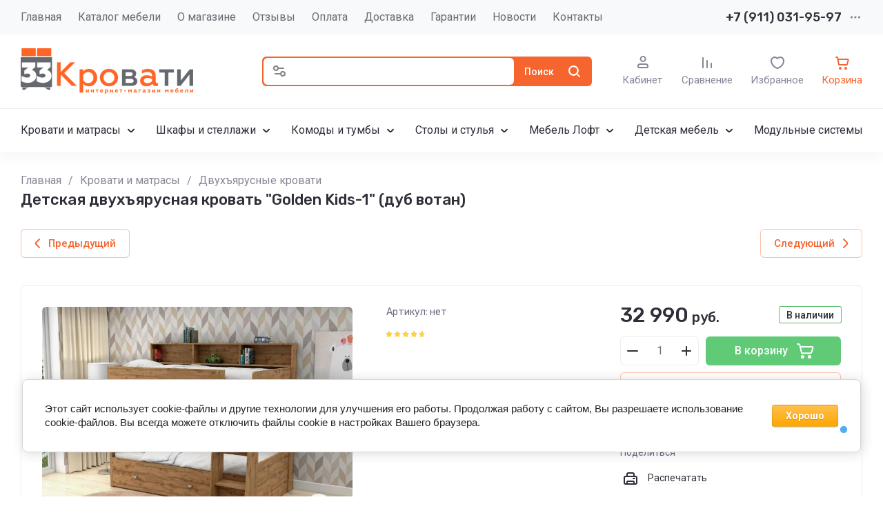

--- FILE ---
content_type: text/html; charset=utf-8
request_url: https://33krovati.com/shop/product/dvuhyarusnaya-krovat-golden-kids-1-dub-votan
body_size: 93944
content:
<!doctype html>
<html lang="ru">

<head>
	<meta charset="utf-8">
	<meta name="robots" content="all">
	<link rel="preload" href="/g/libs/jquery/2.2.4/jquery-2.2.4.min.js" as="script">
	<title>Купить детскую кровать | Golden Kids-1 дуб вотан</title>
<!-- assets.top -->
<meta property="og:title" content="Купить детскую кровать | Golden Kids-1 дуб вотан">
<meta name="twitter:title" content="Купить детскую кровать | Golden Kids-1 дуб вотан">
<meta property="og:description" content="Двухъярусная кровать «Golden Kids-1» ☎ +7 (911) 031-95-97 «33 Кровати» | Купить детскую двухъярусную кровать «Голден Кидс-1» дуб вотан">
<meta name="twitter:description" content="Двухъярусная кровать «Golden Kids-1» ☎ +7 (911) 031-95-97 «33 Кровати» | Купить детскую двухъярусную кровать «Голден Кидс-1» дуб вотан">
<meta property="og:image" content="https://33krovati.com/thumb/2/B4FWiK4O-1Au5kRXf-6yBQ/350r350/d/dvuhyarusnaya_krovat_golden_kids-1_votan.jpg">
<meta name="twitter:image" content="https://33krovati.com/thumb/2/B4FWiK4O-1Au5kRXf-6yBQ/350r350/d/dvuhyarusnaya_krovat_golden_kids-1_votan.jpg">
<meta property="og:image:type" content="image/jpeg">
<meta property="og:image:width" content="350">
<meta property="og:image:height" content="350">
<meta property="og:type" content="website">
<meta property="og:url" content="https://33krovati.com/shop/product/dvuhyarusnaya-krovat-golden-kids-1-dub-votan">
<meta property="og:site_name" content="Интернет-магазин «33 Кровати»">
<meta property="fb:admins" content="100002237403056">
<meta property="fb:pages" content="958805747569795">
<meta name="twitter:site" content="33Krovati">
<meta name="twitter:card" content="summary">
<!-- /assets.top -->

	<meta name="description" content="Двухъярусная кровать «Golden Kids-1» ☎ +7 (911) 031-95-97 «33 Кровати» | Купить детскую двухъярусную кровать «Голден Кидс-1» дуб вотан">
	<meta name="keywords" content="Двухъярусная кровать, Golden Kids, детская мебель, кровать, мебель">
	<meta name="SKYPE_TOOLBAR" content="SKYPE_TOOLBAR_PARSER_COMPATIBLE">
	<meta name="viewport" content="width=device-width, initial-scale=1.0, maximum-scale=1.0, user-scalable=no">
	<meta name="format-detection" content="telephone=no">
	<meta http-equiv="x-rim-auto-match" content="none">
	
		
	
	
		
		
							<link rel="preload" as="image" href="/thumb/2/D-cAzXsDTzFI1d_-48Ze1A/750r750/d/dvuhyarusnaya_krovat_golden_kids-1_votan.jpg" />
		
	<link rel="preload" href="/g/shop2v2/default/js/shop2v2-plugins.js" as="script">
	<link rel="preload" href="/g/shop2v2/default/js/shop2.2.min.js" as="script">
	
	<link rel="preconnect" href="https://fonts.googleapis.com">
	<link rel="preconnect" href="https://fonts.gstatic.com" crossorigin>
	
	<meta name='wmail-verification' content='a298f9c5ebf8eb48a46bce6ee7645528' />
<meta name="google-site-verification" content="ifV_1FE-QPuATeU8-qeovNuyMbKFoe6Suwc7yOVa8vU" />
<meta name="google-site-verification" content="ifV_1FE-QPuATeU8-qeovNuyMbKFoe6Suwc7yOVa8vU" />

            <!-- 46b9544ffa2e5e73c3c971fe2ede35a5 -->
            <script src='/shared/s3/js/lang/ru.js'></script>
            <script src='/shared/s3/js/common.min.js'></script>
        <link rel='stylesheet' type='text/css' href='/shared/s3/css/calendar.css' /><link rel='stylesheet' type='text/css' href='/shared/highslide-4.1.13/highslide.min.css'/>
<script type='text/javascript' src='/shared/highslide-4.1.13/highslide-full.packed.js'></script>
<script type='text/javascript'>
hs.graphicsDir = '/shared/highslide-4.1.13/graphics/';
hs.outlineType = null;
hs.showCredits = false;
hs.lang={cssDirection:'ltr',loadingText:'Загрузка...',loadingTitle:'Кликните чтобы отменить',focusTitle:'Нажмите чтобы перенести вперёд',fullExpandTitle:'Увеличить',fullExpandText:'Полноэкранный',previousText:'Предыдущий',previousTitle:'Назад (стрелка влево)',nextText:'Далее',nextTitle:'Далее (стрелка вправо)',moveTitle:'Передвинуть',moveText:'Передвинуть',closeText:'Закрыть',closeTitle:'Закрыть (Esc)',resizeTitle:'Восстановить размер',playText:'Слайд-шоу',playTitle:'Слайд-шоу (пробел)',pauseText:'Пауза',pauseTitle:'Приостановить слайд-шоу (пробел)',number:'Изображение %1/%2',restoreTitle:'Нажмите чтобы посмотреть картинку, используйте мышь для перетаскивания. Используйте клавиши вперёд и назад'};</script>
<link rel="icon" href="/favicon.ico" type="image/x-icon">

<link rel='stylesheet' type='text/css' href='/t/images/__csspatch/2/patch.css'/>

<!--s3_require-->
<link rel="stylesheet" href="/g/basestyle/1.0.1/user/user.css" type="text/css"/>
<link rel="stylesheet" href="/g/basestyle/1.0.1/cookie.message/cookie.message.css" type="text/css"/>
<link rel="stylesheet" href="/g/basestyle/1.0.1/user/user.orange.css" type="text/css"/>
<script type="text/javascript" src="/g/basestyle/1.0.1/user/user.js" async></script>
<script type="text/javascript" src="/g/libs/jquery/2.2.4/jquery-2.2.4.min.js"></script>
<link rel="stylesheet" href="/g/basestyle/1.0.1/cookie.message/cookie.message.orange.css" type="text/css"/>
<script type="text/javascript" src="/g/basestyle/1.0.1/cookie.message/cookie.message.js" async></script>
<!--/s3_require-->

<!--s3_goal-->
<script src="/g/s3/goal/1.0.0/s3.goal.js"></script>
<script>new s3.Goal({map:[], goals: [], ecommerce:[{"ecommerce":{"detail":{"products":[{"id":"458735101","name":"Двухъярусная кровать \"Golden Kids-1\" дуб вотан","price":32990,"brand":null,"category":"Двухъярусные кровати/Деревянные/Для детей/Из ЛДСП"}]}}}]});</script>
<!--/s3_goal-->
	



	
	<script type="text/javascript" src="/g/shop2v2/default/js/shop2v2-plugins.js"></script>

	<script type="text/javascript" src="/g/shop2v2/default/js/shop2.2.min.js"></script>


	<script src="/g/templates/shop2/2.130.2/default-3/js/paginationscroll.js"></script>

<script type="text/javascript">shop2.init({"productRefs": [],"apiHash": {"getPromoProducts":"0f655c76f3b89e07241e55e969a2ad40","getSearchMatches":"81c6688317d22183fd4804d81de56884","getFolderCustomFields":"c1b8f3fbb5a77c09f7011b42ffc656c4","getProductListItem":"0f213a88020b8f3187dad3e5bf408489","cartAddItem":"c7023e561727b275794a210aa5673c79","cartRemoveItem":"53c6f7c70ace4b4455434bb18ecef96c","cartUpdate":"74aee4556f0100ffa9b6ef3d28064a4b","cartRemoveCoupon":"d8be2c6bfaa30e5444a82057753e9153","cartAddCoupon":"f8909e2782a1f01549d99ae08498f981","deliveryCalc":"f083974b75a1bb9d3891e0f3c7525849","printOrder":"9cdc47daa2ab36df15df90835cc5db0d","cancelOrder":"0fed476f9c6a3a8a4f16e5fcc9aec0a2","cancelOrderNotify":"0895b980025880c1768d4b5d5407a38c","repeatOrder":"dc1cccd22fd9c9991c0627a7a345d431","paymentMethods":"ba2e74e45b523678354e5351fc50f7fc","compare":"dcf2d28ce18266877f530dd6c78c9816"},"hash": null,"verId": 1168148,"mode": "product","step": "","uri": "/shop","IMAGES_DIR": "/d/","my": {"gr_checkbox_fix2":true,"gr_product_preview_popup_new":true,"gr_product_quick_view_new":true,"gr_cart_preview_popup_new":true,"gr_orders_shop2_btn":true,"show_product_unit":false,"gr_promo_actions":true,"gr_show_price_in_pricelist":true,"gr_selected_theme":3,"gr_schema_org":true,"gr_thumbs_height":"600","gr_thumbs_width":"600","gr_info_form":true,"gr_cart_question":true,"gr_compare_icons":true,"gr_favorite":true,"gr_collections_lazy":true,"gr_main_blocks_lazy":true,"gr_product_share_lazy":true,"gr_main_blocks_ajax":false,"gr_popup_compare":true,"gr_responsive_tabs_2":true,"gr_select_wrapper":true,"new_alias":"\u041d\u043e\u0432\u0438\u043d\u043a\u0430","special_alias":"\u0410\u043a\u0446\u0438\u044f","buy_alias":"\u0412 \u043a\u043e\u0440\u0437\u0438\u043d\u0443","buy_mod":true,"buy_kind":true,"on_shop2_btn":true,"show_sections":true,"lazy_load_subpages":true,"gr_amount_flag":true,"gr_collections_one_click":true,"gr_collections_columns_class":true,"gr_collections_params":false,"gr_collections_compare":true,"gr_collections_amount":true,"gr_collections_vendor":true,"gr_product_list_titles":true,"gr_product_list_title":true,"gr_product_list_price":true,"gr_product_list_amount":true,"gr_images_size":true,"gr_images_view":true,"gr_images_lazy_load":true,"gr_sliders_autoplay":true,"gr_one_click_btn":"\u041a\u0443\u043f\u0438\u0442\u044c \u0432 1 \u043a\u043b\u0438\u043a","gr_amount_min_top":true,"gr_options_more_btn":"\u041f\u0430\u0440\u0430\u043c\u0435\u0442\u0440\u044b","gr_product_print":true,"gr_product_options_more_btn":"\u0412\u0441\u0435 \u043f\u0430\u0440\u0430\u043c\u0435\u0442\u0440\u044b","gr_product_nav_prev":"\u041f\u0440\u0435\u0434\u044b\u0434\u0443\u0449\u0438\u0439","gr_product_nav_next":"\u0421\u043b\u0435\u0434\u0443\u044e\u0449\u0438\u0439","gr_product_quick_view":true,"gr_product_columns_class":true,"gr_product_item_wrap":true,"gr_product_list_main":true,"gr_thumbs_vendor":true,"gr_thumbs_one_click":true,"gr_cart_info_in_total":true,"gr_cart_preview_icons":true,"gr_cart_titles":true,"gr_cart_show_discount_sum":true,"gr_cart_show_discounts_applied":true,"gr_cart_auth_remodal":true,"gr_cart_coupon_remodal":false,"gr_cart_coupon_placeholder":"\u041f\u0440\u043e\u043c\u043e\u043a\u043e\u0434","gr_coupon_popup_btn":"\u041f\u0440\u0438\u043c\u0435\u043d\u0438\u0442\u044c \u043a\u0443\u043f\u043e\u043d","gr_cart_options_more_btn":"\u041f\u0430\u0440\u0430\u043c\u0435\u0442\u0440\u044b","gr_cart_registration_title":"\u041a\u0443\u043f\u0438\u0442\u044c \u0431\u0435\u0437 \u0440\u0435\u0433\u0438\u0441\u0442\u0440\u0430\u0446\u0438\u0438","gr_filter_remodal_btn":"\u0424\u0438\u043b\u044c\u0442\u0440","gr_filter_max_count":5,"gr_filter_remodal":true,"gr_filter_unwrap_sorting":false,"gr_filter_go_result":true,"gr_filter_color_btn":true,"gr_filter_placeholders":true,"gr_filter_range_slider":false,"gr_login_form_placeholder":true,"gr_search_placeholder":"\u041d\u0430\u0439\u0442\u0438 \u0442\u043e\u0432\u0430\u0440","gr_search_form_title":"\u041f\u043e\u0434\u0431\u043e\u0440 \u043f\u043e \u043f\u0430\u0440\u0430\u043c\u0435\u0442\u0440\u0430\u043c","gr_search_form_range_slider":false,"gr_sorting_title":"\u0421\u043e\u0440\u0442\u0438\u0440\u043e\u0432\u0430\u0442\u044c","gr_sorting_default":"\u041f\u043e \u0443\u043c\u043e\u043b\u0447\u0430\u043d\u0438\u044e","gr_sorting_item_default":"\u041f\u043e \u0443\u043c\u043e\u043b\u0447\u0430\u043d\u0438\u044e","gr_sorting_by_price_desc":"\u0426\u0435\u043d\u0430 - \u0443\u0431\u044b\u0432\u0430\u043d\u0438\u0435","gr_sorting_by_price_asc":"\u0426\u0435\u043d\u0430 - \u0432\u043e\u0437\u0440\u0430\u0441\u0442\u0430\u043d\u0438\u0435","gr_sorting_by_name_desc":"\u041d\u0430\u0437\u0432\u0430\u043d\u0438\u0435 - \u042f-\u0410","gr_sorting_by_name_asc":"\u041d\u0430\u0437\u0432\u0430\u043d\u0438\u0435 - \u0410-\u042f","gr_white_cart_custom_preview":true,"gr_white_cart_preview":"global:shop2.2.130-cart-preview-block.tpl","gr_search_btn":"\u041f\u043e\u0438\u0441\u043a","gr_cart_preview_text":true,"gr_inner_folders_v2":true,"gr_deligate_additional_styles":true},"shop2_cart_order_payments": 6,"cf_margin_price_enabled": 0,"buy_one_click_api_url": "/-/x-api/v1/public/?method=form/postform&param[form_id]=156829909&param[tpl]=global:shop2.form.minimal.tpl&param[hide_title]=0&param[placeholdered_fields]=0","maps_yandex_key":"","maps_google_key":""});shop2.facets.enabled = true;</script>	
	
		<style>
			.gr_hide_onload * {transition: none !important;}
			.gr_hide_onload *::after, .gr_hide_onload *::before {transition: none !important;}
			.gr_images_lazy_load * {display: none !important;}
			.gr_lazy_load_block * {display: none !important;}
			.gr_hide_onload .hide_search_popup #search-result {display: none;}
			
			.tns-outer{padding:0!important}.tns-outer [aria-controls]{cursor:pointer}.tns-slider{-webkit-transition:all 0;-moz-transition:all 0}.tns-slider > .tns-item{-webkit-box-sizing:border-box;-moz-box-sizing:border-box;box-sizing:border-box}.tns-horizontal.tns-subpixel{white-space:nowrap}.tns-horizontal.tns-subpixel > .tns-item{display:inline-block;vertical-align:top;white-space:normal}.tns-lazy-img{-webkit-transition:opacity .6s;-moz-transition:opacity .6s;opacity:.6}.tns-ovh{overflow:hidden}.tns-visually-hidden{position:absolute;left:-10000em}html{font-family:sans-serif;-ms-text-size-adjust:100%;-webkit-text-size-adjust:100%;overflow-y:scroll}body{margin:0}header,nav,section{display:block}img{border:0}svg:not(:root){overflow:hidden}button,input{font:inherit;margin:0}button{overflow:visible;text-transform:none;-webkit-appearance:button;cursor:pointer}input{line-height:normal}@media print{*{text-shadow:none!important}a[href]:after{content:" (" attr(href) ")"}img{page-break-inside:avoid;max-width:100%!important}}.hide{display:none}.menu-default,.menu-default ul,.menu-default li{padding:0;margin:0;list-style:none}img{max-width:100%;height:auto}*{box-sizing:border-box;-webkit-locale:auto;-webkit-tap-highlight-color:rgba(0,0,0,0)}.gr-btn-1,.site-search .search-block__btn,.gr-btn-3,.main-more__btn,.gr-icon-btn-4,.tns-controls button,.tns-nav button{position:relative;z-index:1;display:inline-flex;align-items:center;justify-content:center;height:auto;min-height:auto;padding:0;border:none;cursor:pointer;text-align:center;-moz-appearance:none;-webkit-appearance:none;background-clip:border-box}.gr-btn-1:before,.site-search .search-block__btn:before,.gr-btn-3:before,.main-more__btn:before,.gr-icon-btn-4:before,.tns-controls button:before,.tns-nav button:before{position:absolute;content:'';top:0;left:0;right:0;bottom:0;z-index:-1;opacity:0;visibility:hidden}.gr-btn-1:active:before,.site-search .search-block__btn:active:before,.gr-btn-3:active:before,.main-more__btn:active:before,.gr-icon-btn-4:active:before,.tns-controls button:active:before,.tns-nav button:active:before{opacity:1;visibility:visible}.gr-btn-1,.site-search .search-block__btn,.gr-btn-3,.main-more__btn{font-size:16px;line-height:1.125;padding:15px 30px}.main-more__btn,.site-slider__btn .gr-btn-3{font-size:15px;line-height:1.2;padding:12px 20px}@media (max-width: 1260px){.main-more__btn,.site-slider__btn .gr-btn-3{font-size:15px;line-height:1.2;padding:11px 20px}}@media (max-width: 767px){.main-more__btn,.site-slider__btn .gr-btn-3{font-size:14px;line-height:1.2;padding:11px 16px}}.gr-icon-btn-4{width:50px;height:50px;min-height:50px}@media (max-width: 1260px){.gr-icon-btn-4{width:48px;height:48px;min-height:48px}}@media (max-width: 767px){.gr-icon-btn-4{width:46px;height:46px;min-height:46px}}.tns-controls button,.site-slider__inner .tns-controls button{width:40px;height:40px;min-height:40px}@media (max-width: 1260px){.site-slider__inner .tns-controls button{width:36px;height:36px;min-height:36px}}.gr-btn-icon-left span{position:relative;vertical-align:top;display:inline-block;padding-left:40px}.gr-btn-icon-left span svg{position:absolute;top:50%;left:0;width:30px;height:30px;transform:translateY(-50%) rotate(0.001deg)}.site-search .search-block__btn span{position:relative;vertical-align:top;display:inline-block;padding-right:40px}.site-search .search-block__btn span svg{position:absolute;top:50%;right:0;width:30px;height:30px;transform:translateY(-50%) rotate(0.001deg)}.main-more__btn span{position:relative;vertical-align:top;display:inline-block;padding-right:36px}.main-more__btn span i{position:absolute;top:50%;right:0;width:30px;height:30px;transform:translateY(-50%) rotate(0.001deg)}.gr-btn-1,.site-search .search-block__btn{font-weight:var(--font1_500);font-family:var(--font1);border:none}.gr-btn-3,.main-more__btn{font-weight:var(--font1_500);font-family:var(--font1);border:none}.gr-btn-3:active:before,.main-more__btn:active:before{display:none}.tns-controls button{border:none}.tns-controls button:before{display:none}.tns-controls button:active{border:none}.gr-icon-btn-3-style{border:none}.gr-icon-btn-3-style:before{display:none}.gr-icon-btn-3-style:active{border:none}.gr-icon-btn-4{font-size:0;padding:0;opacity:1;visibility:visible;border:none}.gr-icon-btn-4:before{display:none}.gr-icon-btn-4:active{border:none}.gr-icon-btn-4 svg{width:30px;height:30px}.tns-nav{margin:30px 0 0;font-size:0;text-align:center}@media (max-width: 1260px){.tns-nav{margin:24px 0 0}}@media (max-width: 1023px){.tns-nav{margin:16px 0 0}}@media (max-width: 767px){.tns-nav{margin:14px 0 0}}.tns-nav button{margin:0 3px;min-height:6px;height:6px;width:6px;font-size:0;padding:0;opacity:1;visibility:visible;border:none}.tns-nav button:active{border:none}.main-more{text-align:center;overflow:hidden;display:none;margin:30px 0 0}@media (max-width: 1260px){.main-more{margin:24px 0 0}}@media (max-width: 1023px){.main-more{margin:16px 0 0}}.main-more__inner{position:relative;padding:0 24px;display:inline-block}@media (max-width: 767px){.main-more__inner{padding:0 12px}}.main-more__inner:before{height:1px;content:'';position:absolute;top:50%;left:100%;right:-3000px}.main-more__inner:after{height:1px;content:'';position:absolute;top:50%;right:100%;left:-3000px}.main-more__btn{font-size:14px;padding-left:20px;padding-right:20px}.main-more__btn span{padding-right:25px}.main-more__btn i,.main-more__btn svg{width:20px!important;height:20px!important}html,body{height:100%;min-width:320px;-ms-text-size-adjust:100%;-webkit-text-size-adjust:100%}html{font-size:16px}body{position:relative;min-width:320px;text-align:left;font-family:var(--font1);font-weight:var(--font1_400);line-height:1.5}.tns-lazy-img{opacity:1}.tns-slider{margin-left:auto;margin-right:auto}.gr-svg-icon{width:30px;height:30px}.gr-svg-icon.gr_small_icon{display:none;width:20px;height:20px}.block_padding{padding:0 30px}@media (max-width: 1260px){.block_padding{padding:0 24px}}@media (max-width: 1023px){.block_padding{padding:0 20px}}.block_width{margin:0 auto;max-width:1420px}.site_title{font-size:22px;line-height:110%;font-family:var(--font2);font-weight:var(--font2_500);margin:0 0 30px}@media (max-width: 1260px){.site_title{margin:0 0 24px;font-size:19px}}@media (max-width: 1023px){.site_title{margin:0 0 16px}}@media (max-width: 767px){.site_title{font-size:18px}}.tns-controls{display:flex;align-items:center;justify-content:space-between}.site__wrapper{min-height:100%;margin:auto;display:flex;flex-direction:column}.gr-compare-btn:not(.active){pointer-events:none}
			
			.dynamic_width .site-navigation.is-fixed .site-navigation__inner{max-width:1920px}@media (min-width: 1601px){.dynamic_width .site-navigation.is-fixed{padding:0 90px}}@media (max-width: 1260px){.site-header .site-nav{display:none}}.site-header .site-nav__inner{display:flex;align-items:center;justify-content:space-between}@media (max-width: 1260px){.site-header .site-company{padding:0}}.site-header .site-company__inner{padding:20px 0 21px;display:flex;align-items:center}@media (max-width: 1260px){.site-header .site-company__inner{flex-wrap:wrap;justify-content:space-between;padding:0}}.site-header .site-company__left{flex:0 1 350px}@media (max-width: 1260px){.site-header .site-company__left{flex:0 1 100%;display:flex;align-items:center;justify-content:space-between;padding:20px 24px}}@media (max-width: 1023px){.site-header .site-company__left{padding:18px 20px}}@media (max-width: 767px){.site-header .site-company__left{flex-wrap:wrap;justify-content:center;padding:16px 12px 13px}}.site-header .site-company__right{flex:0 1 calc(100% - 350px)}@media (max-width: 1260px){.site-header .site-company__right{order:-1;flex:0 1 100%;padding:13px 24px}}@media (max-width: 1023px){.site-header .site-company__right{padding:13px 20px}}@media (max-width: 767px){.site-header .site-company__right{padding:10px 12px}}.site-header .site-folders{border-top:1px solid var(--on_gr_bg_border_4)}@media (max-width: 1260px){.site-header .site-folders{display:none}}.site-header .site-mobile-panel{position:fixed;bottom:0;left:0;right:0;padding:10px 24px;display:flex;align-items:flex-end;justify-content:space-around;z-index:5}@media (min-width: 1261px){.site-header .site-mobile-panel{display:none}}@media (max-width: 767px){.site-header .site-mobile-panel{padding:10px 20px}}@media (max-width: 375px){.site-header .site-mobile-panel{justify-content:space-between}}.site-menu{flex:0 1 auto}.site-menu__list{font-size:0;display:flex;align-items:center;flex-wrap:wrap}.site-menu__list.hideOverflow{flex-wrap:nowrap;overflow:hideOverflow}.site-menu__list.hideOverflow > li{flex:0 0 auto}.site-menu__list .menu-back,.site-menu__list .menu-parent{display:none}.site-menu__list > li{position:relative;white-space:normal;margin:0 12px;vertical-align:top;display:inline-block}.site-menu__list > li:first-child{margin-left:0}.site-menu__list > li.row-menu-btn > a{height:51px;display:flex;align-items:center}.site-menu__list > li.row-menu-btn > a > svg{margin:auto;display:block;width:20px;height:20px}.site-menu__list > li.has > a{padding-right:20px}.site-menu__list > li > a{position:relative;display:flex;font-size:16px;padding:13px 0;text-decoration:none}.site-menu__list > li > a i{position:absolute;top:50%;right:-5px;font-size:0;transform:translateY(-50%)}.site-menu__list > li > a svg{display:block;width:20px;height:20px}.site-menu__list > li ul{position:absolute;top:100%;left:-20px;width:300px;display:none;z-index:10;padding:20px 0}.site-menu__list > li ul.right_level{left:auto;right:100%;margin:0}.site-menu__list > li ul li{position:relative;margin:0 0 18px}.site-menu__list > li ul li:last-child{margin:0}.site-menu__list > li ul li.has > a{padding-right:40px}.site-menu__list > li ul li a{position:relative;padding:0 22px;display:block;font-size:16px;line-height:1.3;text-decoration:none}.site-menu__list > li ul li a i{position:absolute;top:50%;right:20px;font-size:0;transform:translateY(-50%) rotate(-90deg)}.site-menu__list > li ul li a svg{display:block;width:20px;height:20px}.site-menu__list > li ul li ul{top:-20px;left:100%}.site-menu__list > li ul li ul.right_level{left:auto;right:100%}.site-contacts{flex:0 0 auto;text-align:left;position:relative;vertical-align:top;display:inline-block}@media (min-width: 1261px){.site-contacts.mobile_window{display:none}}@media (max-width: 767px){.site-contacts.mobile_window{margin-top:10px}}.site-contacts.has_popup_btn .site-contacts__container{padding-right:30px}.site-contacts__item + .site-contacts__item{margin:15px 0 0}.site-contacts__container{display:flex;flex-wrap:wrap;align-items:center;max-width:300px}.site-contacts__container-left{margin-right:13px;display:flex;align-items:center;flex:0 0 auto}@media (max-width: 1023px){.site-contacts__container-left{margin-right:10px}}.site-contacts__container-right{flex:0 1 auto}@media (max-width: 1023px){.site-contacts__container-right{margin-bottom:2px}}.site-contacts__note{font-size:16px;line-height:1.45;padding-bottom:3px}@media (max-width: 767px){.site-contacts__note{font-size:15px}}@media (max-width: 639px){.site-contacts__note{width:100%}}.site-contacts__number{font-family:var(--font2);font-weight:var(--font2_500);font-size:18px;line-height:1.4}@media (max-width: 1260px){.site-contacts__number{font-size:17px}}.site-contacts__number a{color:inherit;text-decoration:none}.site-contacts__link{font-size:0;margin:0 2px;text-decoration:none;overflow:hidden}.site-contacts__link:first-child{margin-left:0}.site-contacts__text-btn{cursor:pointer;font-size:18px;line-height:30px;display:inline-flex;align-items:center;font-family:var(--font2);font-weight:var(--font2_500)}.site-contacts__text-btn span{padding-right:10px}.site-contacts__text-btn ins{width:30px;height:30px;display:inline-flex;align-items:center}.site-contacts__text-btn svg{width:20px;height:20px;margin:auto}.site-contacts__icon{position:absolute;bottom:4px;right:0;width:20px;height:20px;cursor:pointer;display:flex;align-items:center}@media (max-width: 1260px){.site-contacts__icon{right:0}}@media (max-width: 639px){.site-contacts__icon{width:20px;height:20px;bottom:3px}}.site-contacts__icon svg{width:20px;height:20px;margin:auto}.site-logo{display:flex;flex-wrap:wrap;align-items:center}@media (max-width: 767px){.site-logo{flex:0 1 100%;justify-content:center;flex-direction:column}}.site-logo--logo-top{flex-direction:column}@media (max-width: 767px){.site-logo--logo-top{align-items:center}}.site-logo--logo-top .site-logo__logo{margin:0}.site-logo--logo-top .site-logo__logo + .site-logo__body{margin:10px 0 0}@media (max-width: 767px){.site-logo--logo-top .site-logo__logo + .site-logo__body{margin:5px 0 0}}@media (max-width: 767px){.site-logo--logo-top .site-logo__body{text-align:center}}.site-logo__logo{font-size:0;flex:0 0 auto;margin-right:18px}@media (max-width: 1260px){.site-logo__logo{margin-right:16px}}@media (max-width: 767px){.site-logo__logo{margin-right:0}}.site-logo__logo a{display:inline-block;vertical-align:top}@media (max-width: 767px){.site-logo__logo + .site-logo__body{margin-top:12px}}.site-logo__name{font-size:22px;line-height:1.25;font-family:var(--font2);font-weight:var(--font2_500)}@media (max-width: 1260px){.site-logo__name{font-size:19px}}@media (max-width: 767px){.site-logo__name{text-align:center}}.site-logo__name a{color:inherit;text-decoration:none;line-height:inherit}.site-logo__name + .site-logo__desc{margin:5px 0 0}.site-logo__desc{font-size:16px;line-height:1.15}@media (max-width: 767px){.site-logo__desc{font-size:15px;text-align:center}}.site-navigation__inner{display:flex;align-items:center}.site-navigation.is-fixed{position:fixed;top:0;left:0;width:100%;z-index:100;padding:0 30px}@media (max-width: 1260px){.site-navigation.is-fixed{padding:0 24px}}@media (max-width: 1023px){.site-navigation.is-fixed{padding:0 20px}}@media (max-width: 767px){.site-navigation.is-fixed{padding:0 12px}}.site-navigation.is-fixed.is-transform{animation:transformPanel .25s linear alternate both}.site-navigation.is-fixed .site-navigation__inner{max-width:1420px;margin:0 auto;padding:15px 0}@media (max-width: 767px){.site-navigation.is-fixed .site-navigation__inner{padding:12px 0}}.site-navigation.is-fixed .site-folders-button{animation:scale-up-hor-right .2s}@media (min-width: 1261px){.site-navigation.is-fixed .site-folders-button{display:flex}}.site-burger-button{margin-right:24px;width:40px;height:40px;min-height:40px;flex:0 0 auto}@media (min-width: 1261px){.site-burger-button{display:none}}@media (max-width: 1023px){.site-burger-button{margin-right:20px}}@media (max-width: 767px){.site-burger-button{width:36px;height:36px;min-height:36px;margin-right:12px}}.site-burger-button span .gr-svg-icon.gr_small_icon{display:block}.site-folders-button{margin:0 20px 0 0;padding:12px 20px 11px 26px;display:none}.site-folders-button span{padding-left:30px}.site-folders-button span .gr-svg-icon.gr_small_icon{display:block}.search-shop-button{width:50px;height:43px;display:flex;align-items:center;justify-content:center;cursor:pointer;position:absolute;top:0;left:0;z-index:2}@media (max-width: 767px){.search-shop-button{width:44px;height:36px;top:2px}}.search-shop-button .gr-svg-icon{display:none}.search-shop-button .gr-svg-icon.gr_small_icon{display:block}.site-search{display:flex;padding:2px;position:relative;flex:1 1 100%}.site-search #search-app-container{width:100%}.site-search .search-block{display:flex}.site-search .search-block__input{width:100%;height:auto;outline:none;border:none;font-size:14px;padding:10px 20px 10px 52px;margin-right:2px}@media (max-width: 767px){.site-search .search-block__input{padding:9px 10px 10px 44px}}.site-search .search-block__input::-webkit-input-placeholder{opacity:1!important}.site-search .search-block__input:moz-placeholder{opacity:1!important}.site-search .search-block__input::-moz-placeholder{opacity:1!important}.site-search .search-block__input:-ms-input-placeholder{opacity:1!important}.site-search .search-block__input::-webkit-inner-spin-button,.site-search .search-block__input::-webkit-outer-spin-button{-webkit-appearance:none;margin:0}.site-search .search-block__btn{font-weight:var(--font2_500);font-size:14px;padding:13px 13px 12px}@media (max-width: 767px){.site-search .search-block__btn{padding:0;font-size:0}.site-search .search-block__btn span{padding:0;width:40px;height:36px;display:flex;justify-content:center;align-items:center}}.site-search .search-block__btn .gr-svg-icon{display:none;width:20px;height:20px}@media (max-width: 767px){.site-search .search-block__btn .gr-svg-icon{position:static;transform:none}}.site-search .search-block__btn .gr-svg-icon.gr_small_icon{display:block}.site-search .search-block__icon{display:none}.site-buttons{display:flex;align-items:flex-end;justify-content:flex-end;margin:0 0 0 44px}@media (max-width: 1260px){.site-buttons{display:none}}.site-buttons > div + div{margin-left:26px}.site-cabinet{display:flex}.site-cabinet .login-form-btn{cursor:pointer;display:inline-block;width:60px}.site-cabinet .login-form-btn span{width:100%;overflow:hidden;text-overflow:ellipsis;white-space:nowrap;display:block;position:relative;padding-top:25px;font-size:15px}@media (max-width: 767px){.site-cabinet .login-form-btn span{font-size:14px}}.site-cabinet .login-form-btn span i{position:absolute;top:0;left:50%;margin-left:-10px}.site-cabinet .login-form-btn span i svg{display:none}.site-cabinet .login-form-btn span i svg.gr_small_icon{display:block}.site-compare{flex:0}.site-compare .gr-compare-btn{text-decoration:none;display:inline-block}.site-compare .gr-compare-btn.active .gr-compare-btn-amount{display:block}.site-compare .gr-compare-btn span{display:flex;flex-wrap:wrap;justify-content:center}.site-compare .gr-compare-btn span i{display:inline-block}.site-compare .gr-compare-btn span i svg{display:none}.site-compare .gr-compare-btn span i svg.gr_small_icon{display:block}.site-compare .gr-compare-btn span .gr-compare-btn-title{width:100%;font-size:15px;margin-top:4px}@media (max-width: 1260px){.site-compare .gr-compare-btn span .gr-compare-btn-title{font-size:14px;margin-top:0}}.site-compare .gr-compare-btn span .gr-compare-btn-amount{margin-left:6px;min-width:18px;height:18px;font-family:var(--font2);font-weight:var(--font2_400);font-size:10px;line-height:18px;text-align:center;padding:0 4px;z-index:1;display:none}.site-favorite{flex:0}.site-favorite .favorite-block{display:inline-block}.site-favorite .favorite-block.is-null .favorite-count{display:none}.site-favorite .favorite-block a{text-decoration:none;display:block}.site-favorite .favorite-block a span{display:flex;flex-wrap:wrap;justify-content:center}.site-favorite .favorite-block a span i{display:inline-block}.site-favorite .favorite-block a span i svg{display:none}.site-favorite .favorite-block a span i svg.gr_small_icon{display:block}.site-favorite .favorite-block a span .favorite-title{width:100%;font-size:15px;margin-top:4px}@media (max-width: 1260px){.site-favorite .favorite-block a span .favorite-title{font-size:14px;margin-top:0}}.site-favorite .favorite-block a span .favorite-count{margin-left:6px;min-width:18px;height:18px;font-family:var(--font2);font-weight:var(--font2_400);font-size:10px;line-height:18px;text-align:center;padding:0 4px;z-index:1}.site-cart{flex:0}.site-cart .gr-cart-popup-btn{cursor:pointer}.site-cart .gr-cart-popup-btn.cart_page_popup_btn{pointer-events:none}.site-cart .gr-cart-popup-btn:not(.pointer_events_none) .gr-cart-total-amount{display:block}.site-cart .gr-cart-preview-link{text-decoration:none;pointer-events:none;display:inline-block}.site-cart .gr-cart-preview-link.active{pointer-events:auto}.site-cart .gr-cart-preview-link.active .gr-cart-total-amount{display:block}.site-cart .gr-cart-preview-link.pointer_events_none{pointer-events:none}.site-cart .gr-cart-preview-body{display:flex;flex-wrap:wrap;justify-content:center}.site-cart .gr-cart-preview-body i{display:inline-block;order:1}.site-cart .gr-cart-preview-body i svg{display:none}.site-cart .gr-cart-preview-body i svg.gr_small_icon{display:block}.site-cart .gr-cart-preview-title,.site-cart .gr-cart-btn-title{width:100%;order:3;font-size:15px;margin-top:4px}@media (max-width: 1260px){.site-cart .gr-cart-preview-title,.site-cart .gr-cart-btn-title{font-size:14px;margin-top:0}}.site-cart .gr-cart-total-amount{order:2;margin-left:6px;min-width:18px;height:18px;font-family:var(--font2);font-weight:var(--font2_400);font-size:10px;line-height:18px;text-align:center;padding:0 4px;z-index:1;display:none}.site-cart .gr-cart-total-sum{display:none}.nav-folder{display:flex;flex-wrap:wrap}.nav-folder.hideOverflow{flex-wrap:nowrap;overflow:hideOverflow}.nav-folder.hideOverflow > li{flex:0 0 auto}.nav-folder li{position:relative;white-space:normal;margin:0 15px;vertical-align:top;display:inline-block}.nav-folder li:first-child{margin-left:0}.nav-folder li.row-menu-btn > a{height:51px;display:flex;align-items:center}.nav-folder li.row-menu-btn > a > svg{margin:auto;display:block;width:20px;height:20px}.nav-folder li.row-menu-btn > ul.row-right-level{left:auto;right:0;margin:0}.nav-folder li.row-menu-btn > ul ul.row-right-level{left:auto;right:100%;margin:0}.nav-folder li.has > a{padding-right:25px}.nav-folder li a{position:relative;display:flex;align-items:center;font-size:16px;padding:19px 0}.nav-folder li a .folder_f_l_icon{flex:0 0 auto;max-width:30px;max-height:30px;margin-right:10px}.nav-folder li a .folder_f_l_icon svg{max-width:100%;max-height:30px}.nav-folder li a .folder_f_l_text{flex:1 1 auto}.nav-folder li a i{position:absolute;top:50%;right:0;font-size:0;transform:translateY(-50%)}.nav-folder li a svg{display:block;width:20px;height:20px}.nav-folder li ul{position:absolute;top:100%;left:-20px;width:300px;display:none;z-index:10;padding:20px 0}.nav-folder li ul.right_level{left:auto;right:0;margin:0}.nav-folder li ul li{display:block;position:relative;margin:0 0 18px}.nav-folder li ul li:last-child{margin:0}.nav-folder li ul li.has > a{padding-right:40px}.nav-folder li ul li a{position:relative;padding:0 22px;display:flex;font-size:16px;line-height:1.3}.nav-folder li ul li a i{position:absolute;top:50%;right:20px;font-size:0;transform:translateY(-50%) rotate(-90deg)}.nav-folder li ul li a svg{display:block;width:20px;height:20px}.nav-folder li ul li ul{top:-20px;left:100%}.nav-folder li ul li ul.right_level{left:auto;right:100%}.site-address{font-size:16px}@media (max-width: 767px){.site-address{font-size:15px}}.site-address__title{line-height:100%}.site-address__title + span{margin:5px 0 0}.site-address span{display:block}.site-mail{font-size:16px}@media (max-width: 767px){.site-mail{font-size:15px}}.site-mail__title{line-height:100%}.site-mail__title + a{margin:5px 0 0}.site-mail a{display:inline-block;font-size:inherit;text-decoration:none}.site-work{font-size:16px}@media (max-width: 767px){.site-work{font-size:15px}}.site-work__title{line-height:100%}.site-work__title + .site-work__body{margin:5px 0 0}.site-social{font-size:16px}@media (max-width: 767px){.site-social{font-size:15px}}.site-social__title{line-height:100%}.site-social__title + .site-social__items{margin-top:10px}.site-social__items{display:flex;display:flex;align-items:center;flex-wrap:wrap;margin-left:-4px;margin-right:-4px;margin-bottom:-8px}.site-social__item{width:40px;margin:0 4px 5px}.site-social__item a{position:relative;display:flex;align-items:center;justify-content:center;width:40px;height:40px;font-size:0;overflow:hidden}.site-social__item a:hover{transform:translateY(-3px)}.site-social__item a svg,.site-social__item a img{margin:auto}.site-social__item a svg{max-height:100%}.contacts-popup__item + .contacts-popup__item{margin-top:20px}@-webkit-keyframes scale-up-hor-right{0%{transform:scaleX(0.4);transform-origin:100% 100%}100%{transform:scaleX(1);transform-origin:100% 100%}}@keyframes scale-up-hor-right{0%{transform:scaleX(0.4);transform-origin:100% 100%}100%{transform:scaleX(1);transform-origin:100% 100%}}
		</style>
	
	
			
			<style>
				.invert_header_top .timer-block{border-bottom:none}.timer-block{z-index:15}.timer-block.timer_bottom{position:fixed;left:0;right:0;bottom:0;z-index:1000;border:none}.timer-block.timer_inverse .timer-block__date .gr-timer-delim{opacity:.5}.timer-block__inner{position:relative;min-height:70px;padding:0 30px}@media (max-width: 1023px){.timer-block__inner{min-height:0}}@media (max-width: 767px){.timer-block__inner{padding:0 20px}}.timer-block__body{margin:0 auto;max-width:1024px;display:flex;justify-content:center;padding:15px 0}@media (max-width: 1260px){.timer-block__body{max-width:100%;padding:15px 40px 15px 0}}@media (max-width: 1023px){.timer-block__body{flex-direction:column;padding:15px 0}}.timer-block__body.no_timer_block .timer-block__text{margin-right:0}.timer-block__close{position:absolute;right:15px;top:50%;transform:translateY(-50%)}@media (max-width: 1260px){.timer-block__close{right:12px}}@media (max-width: 1023px){.timer-block__close{top:15px;margin-top:0;transform:none}}@media (max-width: 767px){.timer-block__close{top:0;right:0;width:46px;height:46px}}.timer-block__close svg{display:none;width:20px;height:20px}@media (max-width: 767px){.timer-block__close svg{display:block}}.timer-block__close svg.gr_big_icon{width:30px;height:30px;display:block}@media (max-width: 767px){.timer-block__close svg.gr_big_icon{display:none}}.timer-block__close svg.gr_small_icon{display:none}.timer-block__left{margin-right:50px;flex:0 1 auto;display:flex;flex-direction:column}@media (max-width: 1260px){.timer-block__left{margin-right:30px}}@media (max-width: 1023px){.timer-block__left{margin:0;align-items:center}.timer-block__left + .timer-block__right{margin-top:10px}}.timer-block__right{display:flex;align-items:center;justify-content:center;flex:0 1 auto}@media (max-width: 1023px){.timer-block__right{padding-right:30px}}@media (max-width: 767px){.timer-block__right{flex-direction:column;padding-right:0;text-align:center}}.timer-block__date{margin:auto 0;display:flex;align-items:center}.timer-block__date .gr-timer-elem .gr-timer-number{display:block;text-align:center;font-size:18px;line-height:40px;width:40px;height:40px;font-family:var(--font2);font-weight:var(--font2_400)}@media (max-width: 767px){.timer-block__date .gr-timer-elem .gr-timer-number{width:36px;height:36px;line-height:36px;font-size:16px}}.timer-block__date .gr-timer-elem em{display:none}.timer-block__date .gr-timer-delim{margin:0 4px;font-size:0;width:2px;height:12px;opacity:.2}.timer-block__date .gr-timer-delim svg{width:2px;height:12px}.timer-block__date .gr-timer-delim svg.gr_small_icon{display:none}.timer-block__text{margin-right:auto}@media (max-width: 767px){.timer-block__text{width:100%;margin-right:0}}.timer-block__text + .timer-block__btn{margin-left:50px}@media (max-width: 1260px){.timer-block__text + .timer-block__btn{margin-left:30px}}@media (max-width: 767px){.timer-block__text + .timer-block__btn{margin-left:0;margin-top:10px}}.timer-block__title{font-size:18px;line-height:1.1;font-family:var(--font2);font-weight:var(--font2_500)}.timer-block__title + .timer-block__desc{padding-top:6px}.timer-block__desc{font-size:13px;line-height:1.2;font-family:var(--font2);font-weight:var(--font2_500)}.timer-block__btn{margin-left:auto;max-width:155px}@media (max-width: 767px){.timer-block__btn{max-width:100%;width:auto}}.timer-block__btn a{min-width:155px;max-width:155px}@media (max-width: 1023px){.timer-block__btn a{min-width:160px}}@media (max-width: 767px){.timer-block__btn a{max-width:100%;min-width:0}}
			</style>
		
		
		
		
		
					
	 
								    <meta property="og:image" content="/thumb/2/rNZIejPK_kTa9Xc9H5K7NQ/r/d/dvuhyarusnaya_krovat_golden_kids-1_votan.jpg"/>
		    <meta property="og:type" content="website" />
		    <meta property="og:title" content="Двухъярусная кровать "Golden Kids-1" дуб вотан"/>
		    <meta property="og:description" content="Двухъярусная кровать «Golden Kids-1» ☎ +7 (911) 031-95-97 «33 Кровати» | Купить детскую двухъярусную кровать «Голден Кидс-1» дуб вотан"/>
		    <meta property="og:url" content="https://33krovati.com/shop/product/dvuhyarusnaya-krovat-golden-kids-1-dub-votan"/>
				
	<!-- Google Tag Manager -->
<script>(function(w,d,s,l,i){w[l]=w[l]||[];w[l].push({'gtm.start':
new Date().getTime(),event:'gtm.js'});var f=d.getElementsByTagName(s)[0],
j=d.createElement(s),dl=l!='dataLayer'?'&l='+l:'';j.async=true;j.src=
'https://www.googletagmanager.com/gtm.js?id='+i+dl;f.parentNode.insertBefore(j,f);
})(window,document,'script','dataLayer','GTM-T37XM9ZG');</script>
<!-- End Google Tag Manager -->

<script>document.addEventListener('DOMContentLoaded', function() {
  const separators = document.querySelectorAll('.site-path__separator');
  if (separators.length > 0) {
    separators[separators.length - 1].style.display = 'none';
  }
});</script>
	
	<link rel="stylesheet" href="/t/v3384/images/css/site_adons.scss.css">

<link rel="stylesheet" type="text/css" href="/t/v3384/images/custom.css">


	
	
</head>
<body class="site gr_hide_onload gr_quick_view_card_new gr_product_preview_popup_new">
	
	<div class="site__wrapper">
		
									
		<header class="site-header">
    <div class="site-nav block_padding">
        <div class="site-nav__inner block_width">
			<nav class="site-menu">
									<ul class="site-menu__list menu-default hideOverflow">
																												<li class="menu_f_l">
									<a href="/">
										Главная
																			</a>
																																																											</li>
																																							<li class="menu_f_l">
									<a href="/katalog">
										Каталог мебели
																			</a>
																																																											</li>
																																							<li class="menu_f_l">
									<a href="/about">
										О магазине
																			</a>
																																																											</li>
																																							<li class="menu_f_l">
									<a href="/otzyvy">
										Отзывы
																			</a>
																																																											</li>
																																							<li class="menu_f_l">
									<a href="/oplata">
										Оплата
																			</a>
																																																											</li>
																																							<li class="menu_f_l">
									<a href="/dostavka">
										Доставка
																			</a>
																																																											</li>
																																							<li class="menu_f_l">
									<a href="/garantiya_i_vozvrat">
										Гарантии
																			</a>
																																																											</li>
																																							<li class="menu_f_l">
									<a href="/novosti">
										Новости
																			</a>
																																																											</li>
																																							<li class="menu_f_l">
									<a href="/kontakty">
										Контакты
																			</a>
																																								</li>
						</ul>
												</nav>

			<div class="site-contacts has_popup_btn">
																												<div class="site-contacts__item">
								<div class="site-contacts__container">
																			<div class="site-contacts__container-left">
																							<a href="https://wa.me/79110319597" class="site-contacts__link" target="_blank">
																											<img width="28" height="28" src="/g/spacer.gif" data-src="/thumb/2/WEUPa0JHGBcVrg1s0RyPhw/28c28/d/fgs16_whatsapp_rounded.svg" class="gr_images_lazy_load" alt="whatsapp" title="whatsapp" />
																									</a>
																							<a href="https://t.me/info_33krovati" class="site-contacts__link" target="_blank">
																											<img width="28" height="28" src="/g/spacer.gif" data-src="/thumb/2/Np3fRgXXyIoB558O934bCQ/28c28/d/fgs16_telegram_rounded.svg" class="gr_images_lazy_load" alt="tg" title="tg" />
																									</a>
																					</div>
																												<div class="site-contacts__container-right">
											<div class="site-contacts__number">
												<a href="tel:+79110319597">+7 (911) 031-95-97</a>
											</div>
										</div>
																	</div>
							</div>
																																															<div class="site-contacts__icon gr-icon-btn-3-style" data-remodal-target="contacts-popup">
							<svg class='gr-svg-icon'><use xlink:href='#icon_site_more_small'></use></svg>
						</div>
												</div>
		</div>
    </div>

	<div class="site-company block_padding">
		<div class="site-company__inner block_width">
			
			<div class="site-company__left">
									<div class="site-logo">
																											<div class="site-logo__logo">
									<a href="https://33krovati.com">										<img style="width:250px; max-width: 100%; min-height: px;" width="250" height="250" src="/thumb/2/2560iAVW8fAUzZ0KpewDFg/250c/d/01_0-min.png" alt="" title="" />
									</a>								</div>
													
											</div>
				
				<div class="site-contacts has_popup_btn mobile_window">
																																	<div class="site-contacts__item">
									<div class="site-contacts__container">
																					<div class="site-contacts__container-left">
																									<a href="https://wa.me/79110319597" class="site-contacts__link">
																													<img width="28" height="28" src="/g/spacer.gif" data-src="/thumb/2/WEUPa0JHGBcVrg1s0RyPhw/28c28/d/fgs16_whatsapp_rounded.svg" class="gr_images_lazy_load" alt="whatsapp" title="whatsapp" />
																											</a>
																									<a href="https://t.me/info_33krovati" class="site-contacts__link">
																													<img width="28" height="28" src="/g/spacer.gif" data-src="/thumb/2/Np3fRgXXyIoB558O934bCQ/28c28/d/fgs16_telegram_rounded.svg" class="gr_images_lazy_load" alt="tg" title="tg" />
																											</a>
																							</div>
																															<div class="site-contacts__container-right">
												<div class="site-contacts__number">
													<a href="tel:+79110319597">+7 (911) 031-95-97</a>
												</div>
											</div>
																			</div>
								</div>
																																																								<div class="site-contacts__icon gr-icon-btn-3-style" data-remodal-target="contacts-popup">
								<svg class='gr-svg-icon'><use xlink:href='#icon_site_more_small'></use></svg>
							</div>
															</div>
			</div>

			<div class="site-company__right">
				<div class="site-block-height"></div>
				<div class="site-navigation">
					<div class="site-navigation__inner">
						<div class="site-burger-button gr-icon-btn-4" role="button">
							<span>
								<svg class="gr-svg-icon gr_small_icon">
									<use xlink:href="#icon_site_burger_small"></use>
								</svg>
							</span>
						</div>
						<div class="site-folders-button gr-btn-1 gr-btn-icon-left" role="button" data-remodal-target="folders-popup"> 
							<span>
																	Каталог
																<svg class="gr-svg-icon gr_small_icon">
									<use xlink:href="#icon_site_burger_small"></use>
								</svg>
							</span>
						</div>
	
						<div class="site-search">
							<span class="search-shop-button gr-icon-btn-3-style" role="button" data-remodal-target="search-form">
								<svg class="gr-svg-icon">
									<use xlink:href="#icon_shop_adv_search"></use>
								</svg>
								<svg class="gr-svg-icon gr_small_icon">
									<use xlink:href="#icon_shop_adv_search_small"></use>
								</svg>
							</span>
															<div id="search-app-container">
									
<div id="search-app" class="hide_search_popup" v-on-clickaway="resetData">

	<form action="/shop/search" enctype="multipart/form-data" id="smart-search-block" class="search-block">
		<input type="hidden" name="gr_smart_search" value="1">
		<input autocomplete="off" v-bind:placeholder="placeholderValue" v-model="search_query" v-on:keyup="searchStart" type="text" name="search_text" class="search-block__input" id="smart-shop2-name">
		<button class="search-block__btn search_block_btn">
			<span>
				Поиск
				<i>
					<svg class="gr-svg-icon">
					    <use xlink:href="#icon_shop_search_action"></use>
					</svg>
					<svg class="gr-svg-icon gr_small_icon">
					    <use xlink:href="#icon_shop_search_action_small"></use>
					</svg>
				</i>
			</span>
		</button>
	</form >
	<div id="search-result" class="custom-scroll scroll-width-thin scroll" v-if="(foundsProduct + foundsFolders + foundsVendors) > 0" v-cloak>
		<div class="search-result-top">
			<div class="search-result-left" v-if="foundsProduct > 0">
				<div class="result-products">
					<div class="products-search-title">Товары <span>{{foundsProduct}}</span></div>
					<div class="product-items">
						<div class="product-item" v-for='product in products'>
							<div class="product-image" v-if="product.image_url">
								<div class="product-image__container" :class="shop2SmartSearchSettings.shop2_img_size">
									<a v-bind:href="'/'+product.alias">
										<img v-if="shop2SmartSearchSettings.shop2_img_view" class="gr_image_contain" v-bind:src="product.image_url" v-bind:alt="product.name" v-bind:title="product.name">
										<img v-else v-bind:src="product.image_url" v-bind:alt="product.name" v-bind:title="product.name">
									</a>
								</div>
							</div>
							
							<div class="product-image no-image" v-else>
								<div class="product-image__container">
									<a v-bind:href="'/'+product.alias"></a>
								</div>
							</div>
							
							<div class="product-text">
								<div class="product-name"><a v-bind:href="'/'+product.alias">{{product.name}}</a></div>
								
								<div class="product-text-price" v-if="shop2SmartSearchSettings.shop2_price_on_request && product.price == 0">
									<div class="price"><span>{{shop2SmartSearchSettings.shop2_text_price_on_request}}</span></div>
								</div>
								<div class="product-text-price" v-else>
									<div class="price-old" v-if="product.price_old > 0"><strong>{{product.price_old}}</strong> <span>{{shop2SmartSearchSettings.shop2_currency}}</span></div>
									<div class="price"><strong>{{product.price}}</strong> <span>{{shop2SmartSearchSettings.shop2_currency}}</span></div>
								</div>
								
							</div>
						</div>
					</div>
				</div>
			</div>
			<div class="search-result-right" v-if="foundsFolders > 0 || foundsVendors > 0">
				<div class="result-folders" v-if="foundsFolders > 0">
					<div class="folders-search-title">Категории <span>{{foundsFolders}}</span></div>
					<div class="folder-items">
						<div class="folder-item" v-for="folder in foldersSearch">
							<a v-bind:href="'/'+folder.alias" class="found-folder"><span>{{folder.folder_name}}</span></a>
						</div>
					</div>
				</div>
				<div class="result-vendors" v-if="foundsVendors > 0">	
					<div class="vendors-search-title">Производители <span>{{foundsVendors}}</span></div>
					<div class="vendor-items">
						<div class="vendor-item" v-for="vendor in vendorsSearch">
							<a v-bind:href="vendor.alias" class="found-vendor"><span>{{vendor.name}}</span></a>
						</div>
					</div>
				</div>
			</div>
		</div>
		<div class="search-result-bottom">
			<span class="search-result-btn"><span>Все результаты</span></span>
		</div>
	</div>
</div>
								</div>
													</div>
	
						<div class="site-buttons">
							<div class="site-cabinet">
																	<div class="login-form-btn login_form_btn" data-remodal-target="login-form" role="button">      
										<span>    
											Кабинет
											<i>
												<svg class="gr-svg-icon">
													<use xlink:href="#icon_shop_cabinet"></use>
												</svg>
												<svg class="gr-svg-icon gr_small_icon">
													<use xlink:href="#icon_shop_cabinet_small"></use>
												</svg>
											</i>
										</span>
									</div>
															</div>
	
															<div class="site-compare">
									<a href="/shop/compare" target="_blank" class="gr-compare-btn gr_compare_btn" data-remodal-target="compare-preview-popup">
										<span>
											<i>
												<svg class="gr-svg-icon">
													<use xlink:href="#icon_shop_compare"></use>
												</svg>
												<svg class="gr-svg-icon gr_small_icon">
													<use xlink:href="#icon_shop_compare_small"></use>
												</svg>
											</i>
											<ins class="gr-compare-btn-amount">0</ins>
											<ins class="gr-compare-btn-title">Сравнение</ins>
										</span>
									</a>
								</div>
														
															<div class="site-favorite">
									<div class="favorite-block not-user is-null">
										<a href="/shop/favorites">
											<span>
												<i>
													<svg class="gr-svg-icon">
														<use xlink:href="#icon_shop_favorite"></use>
													</svg>
													<svg class="gr-svg-icon gr_small_icon">
														<use xlink:href="#icon_shop_favorite_small"></use>
													</svg>
												</i>
												<ins class="favorite-count">0</ins>
												<ins class="favorite-title">Избранное</ins>
											</span>
										</a>
									</div>
								</div>
										
															<div class="site-cart">
																		
																														
										<div class="gr-cart-popup-btn pointer_events_none" data-remodal-target="cart-preview-popup">
											<span  class="gr-cart-preview-body">
												<span class="gr-cart-btn-title">Корзина</span>
												<span class="gr-cart-total-amount">0</span>
												<span class="gr-cart-total-sum"><ins>0</ins> <span>руб.</span></span>
												<i>
													<svg class="gr-svg-icon">
														<use xlink:href="#icon_shop_cart"></use>
													</svg>
													<svg class="gr-svg-icon gr_small_icon">
														<use xlink:href="#icon_shop_cart_small"></use>
													</svg>
												</i>
											</span>
										</div>
																	</div>
													</div>
					</div>
				</div>
			</div>		</div>
	</div>

	<div class="site-folders block_padding">
		<div class="site-folders__inner block_width">
							<ul class="nav-folder menu-default hideOverflow">
													            	
																			            	
																
															<li class=" has">
									<a href="/katalog/krovati-matrasy">
																				<span class="folder_f_l_text">Кровати и матрасы</span>
																					<i><svg class="gr-svg-icon"><use xlink:href="#icon_site_bottom_mini"></use></svg></i>
																			</a>
																																								            				            			            	
																														<ul>
																		
															<li class="has">
									
									<a href="/katalog/krovati-odnospalnye">
										Односпальные кровати
																					<i><svg class="gr-svg-icon"><use xlink:href="#icon_site_bottom_mini"></use></svg></i>
																			</a>
																																								            				            			            	
																														<ul>
																		
															<li class="">
									
									<a href="/katalog/krovati-90x190">
										Кровать 90x190
																			</a>
																																								            				            			            	
																														</li>
																											
															<li class="">
									
									<a href="/katalog/krovati-120x190">
										Кровать 120x190
																			</a>
																																								            				            			            	
																														</li>
																											
															<li class="">
									
									<a href="/katalog/krovat-tahta-odnospalnaya">
										Кровать тахта
																			</a>
																																								            				            			            	
																														</li>
																											
															<li class="">
									
									<a href="/katalog/krovati-odnospalnye-metallicheskie">
										Металлические кровати
																			</a>
																																								            				            			            	
																														</li>
																											
															<li class="">
									
									<a href="/katalog/krovati-odnospalnye-s-yashchikami">
										Кровати с ящиками
																			</a>
																																								            				            			            	
																														</li>
																			</ul>
										</li>
																											
															<li class="">
									
									<a href="/katalog/krovati-polutrospalnye">
										Полутороспальные кровати
																			</a>
																																								            				            			            	
																														</li>
																											
															<li class="has">
									
									<a href="/katalog/krovati-dvuspalnye">
										Двуспальные кровати
																					<i><svg class="gr-svg-icon"><use xlink:href="#icon_site_bottom_mini"></use></svg></i>
																			</a>
																																								            				            			            	
																														<ul>
																		
															<li class="">
									
									<a href="/katalog/krovati-140x190">
										Кровать 140х190
																			</a>
																																								            				            			            	
																														</li>
																											
															<li class="">
									
									<a href="/katalog/krovati-140x200">
										Кровать 140х200
																			</a>
																																								            				            			            	
																														</li>
																											
															<li class="">
									
									<a href="/katalog/krovati-160x200">
										Кровать 160х200
																			</a>
																																								            				            			            	
																														</li>
																											
															<li class="">
									
									<a href="/katalog/krovati-180x200">
										Кровать 180х200
																			</a>
																																								            				            			            	
																														</li>
																											
															<li class="">
									
									<a href="/katalog/krovati-dvuspalnye-metallicheskie">
										Металлические кровати
																			</a>
																																								            				            			            	
																														</li>
																			</ul>
										</li>
																											
															<li class="has">
									
									<a href="/katalog/krovati-dvukhyarusnye">
										Двухъярусные кровати
																					<i><svg class="gr-svg-icon"><use xlink:href="#icon_site_bottom_mini"></use></svg></i>
																			</a>
																																								            				            			            	
																														<ul>
																		
															<li class="has">
									
									<a href="/katalog/krovati-dvukhyarusnye-metallicheskie">
										Металлические
																					<i><svg class="gr-svg-icon"><use xlink:href="#icon_site_bottom_mini"></use></svg></i>
																			</a>
																																								            				            			            	
																														<ul>
																		
															<li class="">
									
									<a href="/katalog/krovati-dvukhyarusnye-metallicheskie-dlya-detey">
										Для детей
																			</a>
																																								            				            			            	
																														</li>
																											
															<li class="">
									
									<a href="/katalog/krovati-dvukhyarusnye-metallicheskie-dlya-vzroslyh">
										Для взрослых
																			</a>
																																								            				            			            	
																														</li>
																											
															<li class="">
									
									<a href="/katalog/krovati-dvukhyarusnye-metallicheskie-s-divanom">
										С диваном
																			</a>
																																								            				            			            	
																														</li>
																											
															<li class="">
									
									<a href="/katalog/krovati-dvukhyarusnye-metallicheskie-s-yashchikami">
										С ящиками
																			</a>
																																								            				            			            	
																														</li>
																											
															<li class="">
									
									<a href="/katalog/krovati-dvukhyarusnye-metallicheskie-semeynye">
										Семейные
																			</a>
																																								            				            			            	
																														</li>
																			</ul>
										</li>
																											
															<li class="">
									
									<a href="/katalog/krovati-dvukhyarusnye-derevyannye">
										Деревянные
																			</a>
																																								            				            			            	
																														</li>
																											
															<li class="">
									
									<a href="/katalog/krovati-dvukhyarusnye-s-divanom">
										С диваном
																			</a>
																																								            				            			            	
																														</li>
																											
															<li class="has">
									
									<a href="/katalog/detskie-dvukhyarusnye-krovati">
										Для детей
																					<i><svg class="gr-svg-icon"><use xlink:href="#icon_site_bottom_mini"></use></svg></i>
																			</a>
																																								            				            			            	
																														<ul>
																		
															<li class="">
									
									<a href="/katalog/krovati-dvukhyarusnye-iz-ldsp-dlya-detey">
										Из ЛДСП
																			</a>
																																								            				            			            	
																														</li>
																			</ul>
										</li>
																			</ul>
										</li>
																											
															<li class="">
									
									<a href="/katalog/krovati-trekhyarusnye">
										Трёхъярусные кровати
																			</a>
																																								            				            			            	
																														</li>
																											
															<li class="has">
									
									<a href="/katalog/krovati-cherdaki">
										Кровати чердаки
																					<i><svg class="gr-svg-icon"><use xlink:href="#icon_site_bottom_mini"></use></svg></i>
																			</a>
																																								            				            			            	
																														<ul>
																		
															<li class="">
									
									<a href="/katalog/krovati-cherdaki-nizkie">
										Низкие
																			</a>
																																								            				            			            	
																														</li>
																											
															<li class="">
									
									<a href="/katalog/krovati-cherdaki-vysokie">
										Высокие
																			</a>
																																								            				            			            	
																														</li>
																											
															<li class="">
									
									<a href="/katalog/krovati-cherdaki-metallicheskie">
										Металлические
																			</a>
																																								            				            			            	
																														</li>
																											
															<li class="">
									
									<a href="/katalog/krovati-cherdaki-dlya-detey">
										Для детей
																			</a>
																																								            				            			            	
																														</li>
																											
															<li class="">
									
									<a href="/katalog/krovati-cherdaki-dlya-vzroslyh">
										Для взрослых
																			</a>
																																								            				            			            	
																														</li>
																											
															<li class="">
									
									<a href="/katalog/krovati-cherdaki-s-rabochey-zonoy">
										С рабочей зоной
																			</a>
																																								            				            			            	
																														</li>
																											
															<li class="">
									
									<a href="/katalog/krovati-cherdaki-so-stolom">
										Со столом
																			</a>
																																								            				            			            	
																														</li>
																											
															<li class="">
									
									<a href="/katalog/krovati-cherdaki-so-shkafom">
										Со шкафом
																			</a>
																																								            				            			            	
																														</li>
																			</ul>
										</li>
																											
															<li class="">
									
									<a href="/katalog/krovati-domiki">
										Кровати-домики
																			</a>
																																								            				            			            	
																														</li>
																											
															<li class="has">
									
									<a href="/katalog/matrasy">
										Матрасы
																					<i><svg class="gr-svg-icon"><use xlink:href="#icon_site_bottom_mini"></use></svg></i>
																			</a>
																																								            				            			            	
																														<ul>
																		
															<li class="">
									
									<a href="/katalog/matrasy-90x190">
										Матрас 90х190
																			</a>
																																								            				            			            	
																														</li>
																											
															<li class="">
									
									<a href="/katalog/matrasy-120x190">
										Матрас 120х190
																			</a>
																																								            				            			            	
																														</li>
																											
															<li class="">
									
									<a href="/katalog/matrasy-160x200">
										Матрас 160х200
																			</a>
																																								            	
																														</li>
																			</ul>
										</li>
																			</ul>
										</li>
																											
															<li class=" has">
									<a href="/katalog/shkafy-stellazhy">
																				<span class="folder_f_l_text">Шкафы и стеллажи</span>
																					<i><svg class="gr-svg-icon"><use xlink:href="#icon_site_bottom_mini"></use></svg></i>
																			</a>
																																								            				            			            	
																														<ul>
																		
															<li class="has">
									
									<a href="/katalog/shkafy-kupe">
										Шкафы купе
																					<i><svg class="gr-svg-icon"><use xlink:href="#icon_site_bottom_mini"></use></svg></i>
																			</a>
																																								            				            			            	
																														<ul>
																		
															<li class="">
									
									<a href="/shop/folder/shkafy-kupe-belye">
										Белые
																			</a>
																																								            				            			            	
																														</li>
																											
															<li class="">
									
									<a href="/shop/folder/shkafy-kupe-loft">
										Лофт
																			</a>
																																								            				            			            	
																														</li>
																											
															<li class="">
									
									<a href="/shop/folder/shkafy-kupe-s-zerkalom">
										С зеркалом
																			</a>
																																								            				            			            	
																														</li>
																											
															<li class="">
									
									<a href="/shop/folder/dvukhdvernye-shkafy-kupe">
										Двухдверные
																			</a>
																																								            				            			            	
																														</li>
																											
															<li class="">
									
									<a href="/shop/folder/trekhdvernye-shkafy-kupe">
										Трехдверные
																			</a>
																																								            				            			            	
																														</li>
																											
															<li class="">
									
									<a href="/katalog/shkafy-kupe-shirina-120-sm">
										120см
																			</a>
																																								            				            			            	
																														</li>
																											
															<li class="">
									
									<a href="/shop/folder/shkafy-kupe-shirina-140-sm">
										140см
																			</a>
																																								            				            			            	
																														</li>
																											
															<li class="">
									
									<a href="/shop/folder/shkafy-kupe-shirinoy-150-sm">
										150см
																			</a>
																																								            				            			            	
																														</li>
																											
															<li class="">
									
									<a href="/shop/folder/shkafy-kupe-shirinoy-160-sm">
										160см
																			</a>
																																								            				            			            	
																														</li>
																											
															<li class="">
									
									<a href="/shop/folder/shkafy-kupe-shirinoy-170-sm">
										170см
																			</a>
																																								            				            			            	
																														</li>
																											
															<li class="">
									
									<a href="/shop/folder/shkafy-kupe-shirinoy-180-sm">
										180см
																			</a>
																																								            				            			            	
																														</li>
																											
															<li class="">
									
									<a href="/shop/folder/shkafy-kupe-shirinoy-190-sm">
										190см
																			</a>
																																								            				            			            	
																														</li>
																											
															<li class="">
									
									<a href="/shop/folder/shkafy-kupe-shirinoy-200-sm">
										200см
																			</a>
																																								            				            			            	
																														</li>
																											
															<li class="">
									
									<a href="/shop/folder/shkafy-kupe-shirinoy-210-sm">
										210см
																			</a>
																																								            				            			            	
																														</li>
																											
															<li class="">
									
									<a href="/shop/folder/shkafy-kupe-shirinoy-220-sm">
										220см
																			</a>
																																								            				            			            	
																														</li>
																											
															<li class="">
									
									<a href="/shop/folder/shkafy-kupe-shirinoy-230-sm">
										230см
																			</a>
																																								            				            			            	
																														</li>
																											
															<li class="">
									
									<a href="/shop/folder/shkafy-kupe-shirinoy-240-sm">
										240см
																			</a>
																																								            				            			            	
																														</li>
																											
															<li class="">
									
									<a href="/shop/folder/shkafy-kupe-shirinoy-250-sm">
										250см
																			</a>
																																								            				            			            	
																														</li>
																											
															<li class="">
									
									<a href="/shop/folder/shkafy-kupe-shirinoy-260-sm">
										260см
																			</a>
																																								            				            			            	
																														</li>
																											
															<li class="">
									
									<a href="/shop/folder/shkafy-kupe-shirinoy-270-sm">
										270см
																			</a>
																																								            				            			            	
																														</li>
																											
															<li class="">
									
									<a href="/shop/folder/shkafy-kupe-v-spalnu">
										В спальню
																			</a>
																																								            				            			            	
																														</li>
																											
															<li class="">
									
									<a href="/shop/folder/shkaf-kupe-v-prihojuyu">
										В прихожую
																			</a>
																																								            				            			            	
																														</li>
																			</ul>
										</li>
																											
															<li class="">
									
									<a href="/katalog/stellazhy">
										Стеллажи
																			</a>
																																								            				            			            	
																														</li>
																											
															<li class="">
									
									<a href="/katalog/garderobnye-sistemy">
										Гардеробные системы
																			</a>
																																								            	
																														</li>
																			</ul>
										</li>
																											
															<li class=" has">
									<a href="/katalog/komody-tumby">
																				<span class="folder_f_l_text">Комоды и тумбы</span>
																					<i><svg class="gr-svg-icon"><use xlink:href="#icon_site_bottom_mini"></use></svg></i>
																			</a>
																																								            				            			            	
																														<ul>
																		
															<li class="">
									
									<a href="/katalog/komody">
										Комоды
																			</a>
																																								            				            			            	
																														</li>
																											
															<li class="">
									
									<a href="/katalog/tumby-tv">
										Тумбы под телевизор
																			</a>
																																								            				            			            	
																														</li>
																											
															<li class="">
									
									<a href="/katalog/prikrovatnye-tumby">
										Прикроватные тумбы
																			</a>
																																								            	
																														</li>
																			</ul>
										</li>
																											
															<li class=" has">
									<a href="/katalog/stoly-stulya">
																				<span class="folder_f_l_text">Столы и стулья</span>
																					<i><svg class="gr-svg-icon"><use xlink:href="#icon_site_bottom_mini"></use></svg></i>
																			</a>
																																								            				            			            	
																														<ul>
																		
															<li class="">
									
									<a href="/katalog/pismennye-stoly">
										Письменные столы
																			</a>
																																								            				            			            	
																														</li>
																											
															<li class="">
									
									<a href="/katalog/zhurnalnye-stoliki">
										Журнальные столики
																			</a>
																																								            				            			            	
																														</li>
																											
															<li class="">
									
									<a href="/katalog/barnye-stoly">
										Барные столы
																			</a>
																																								            				            			            	
																														</li>
																											
															<li class="">
									
									<a href="/katalog/stulya-taburety">
										Стулья и табуреты
																			</a>
																																								            	
																														</li>
																			</ul>
										</li>
																											
															<li class=" has">
									<a href="/katalog/mebel-loft">
																				<span class="folder_f_l_text">Мебель Лофт</span>
																					<i><svg class="gr-svg-icon"><use xlink:href="#icon_site_bottom_mini"></use></svg></i>
																			</a>
																																								            				            			            	
																														<ul>
																		
															<li class="">
									
									<a href="/katalog/stellazhy-loft">
										Стеллажи лофт
																			</a>
																																								            				            			            	
																														</li>
																											
															<li class="">
									
									<a href="/katalog/tumby-tv-loft">
										Тумбы под ТВ лофт
																			</a>
																																								            				            			            	
																														</li>
																											
															<li class="">
									
									<a href="/katalog/tumby-prikrovatnye-loft">
										Тумбы прикроватные лофт
																			</a>
																																								            				            			            	
																														</li>
																											
															<li class="">
									
									<a href="/katalog/stenki-v-gostinuyu-loft">
										Стенки в гостиную лофт
																			</a>
																																								            				            			            	
																														</li>
																											
															<li class="">
									
									<a href="/katalog/prikhozhie-loft">
										Прихожие лофт
																			</a>
																																								            				            			            	
																														</li>
																											
															<li class="">
									
									<a href="/katalog/polki-nastennye-loft">
										Полки настенные лофт
																			</a>
																																								            				            			            	
																														</li>
																											
															<li class="">
									
									<a href="/katalog/stoliki-zhurnalnye-loft">
										Столики журнальные лофт
																			</a>
																																								            				            			            	
																														</li>
																											
															<li class="">
									
									<a href="/katalog/stoly-pismennye-loft">
										Столы письменные лофт
																			</a>
																																								            				            			            	
																														</li>
																											
															<li class="">
									
									<a href="/katalog/stoly-barnye-loft">
										Столы барные лофт
																			</a>
																																								            				            			            	
																														</li>
																											
															<li class="">
									
									<a href="/katalog/stulya-taburety-loft">
										Стулья и табуреты лофт
																			</a>
																																								            				            			            	
																														</li>
																											
															<li class="">
									
									<a href="/katalog/modulnaya-sistema-urban-loft">
										Модульная система лофт
																			</a>
																																								            				            			            	
																														</li>
																											
															<li class="">
									
									<a href="/shop/folder/shkafy-kupe-loft-1">
										Шкафы-купе лофт
																			</a>
																																								            	
																														</li>
																			</ul>
										</li>
																											
															<li class=" has">
									<a href="/katalog/detskaya-mebel">
																				<span class="folder_f_l_text">Детская мебель</span>
																					<i><svg class="gr-svg-icon"><use xlink:href="#icon_site_bottom_mini"></use></svg></i>
																			</a>
																																								            				            			            	
																														<ul>
																		
															<li class="">
									
									<a href="/shop/folder/moduli-v-detskuyu">
										Модули в детскую
																			</a>
																																								            				            			            	
																														</li>
																											
															<li class="">
									
									<a href="/shop/folder/detskie-dvuh-yarusnye-krovati">
										Детские двухъярусные кровати
																			</a>
																																								            				            			            	
																														</li>
																											
															<li class="">
									
									<a href="/shop/folder/krovati-cherdaki-1">
										Кровати-чердаки
																			</a>
																																								            				            			            	
																														</li>
																											
															<li class="">
									
									<a href="/shop/folder/krovati-domiki-1">
										Кровати-домики
																			</a>
																																								            				            			            	
																														</li>
																											
															<li class="">
									
									<a href="/shop/folder/detskie-metallicheskie-dvuh-yarusnye-krovati">
										Детские металлические двухъярусные кровати
																			</a>
																																								            				            			            	
																														</li>
																											
															<li class="">
									
									<a href="/shop/folder/detskie-dvuh-yarusnye-krovati-iz-ldsp">
										Детские двухъярусные кровати из ЛДСП
																			</a>
																																								            				            			            	
																														</li>
																											
															<li class="">
									
									<a href="/shop/folder/odnospalnye-krovati">
										Односпальные кровати
																			</a>
																																								            				            			            	
																														</li>
																											
															<li class="">
									
									<a href="/shop/folder/treh-yarusnye-krovati">
										Трехъярусные кровати
																			</a>
																																								            				            			            	
																														</li>
																											
															<li class="">
									
									<a href="/shop/folder/matrasy-dlya-detej">
										Матрасы для детей
																			</a>
																																								            	
																														</li>
																			</ul>
										</li>
																											
															<li class="">
									<a href="/katalog/modulnye-sistemy">
																				<span class="folder_f_l_text">Модульные системы</span>
																			</a>
																																								            	
																														</li>
																											
															<li class=" has">
									<a href="/katalog/mebel-dlya-biznesa">
																				<span class="folder_f_l_text">Мебель для бизнеса</span>
																					<i><svg class="gr-svg-icon"><use xlink:href="#icon_site_bottom_mini"></use></svg></i>
																			</a>
																																								            				            			            	
																														<ul>
																		
															<li class="has">
									
									<a href="/katalog/krovati-optom">
										Кровати оптом
																					<i><svg class="gr-svg-icon"><use xlink:href="#icon_site_bottom_mini"></use></svg></i>
																			</a>
																																								            				            			            	
																														<ul>
																		
															<li class="">
									
									<a href="/katalog/krovati-odnospalnye-optom">
										Односпальные
																			</a>
																																								            				            			            	
																														</li>
																											
															<li class="">
									
									<a href="/katalog/krovati-dvuspalnye-optom">
										Двуспальные
																			</a>
																																								            				            			            	
																														</li>
																											
															<li class="">
									
									<a href="/katalog/krovati-dvukhyarusnye-optom">
										Двухъярусные
																			</a>
																																								            				            			            	
																														</li>
																											
															<li class="">
									
									<a href="/katalog/krovati-trekhyarusnye-optom">
										Трёхъярусные
																			</a>
																																								            				            			            	
																														</li>
																											
															<li class="">
									
									<a href="/katalog/krovati-metallicheskie-optom">
										Металлические
																			</a>
																																								            				            			            	
																														</li>
																			</ul>
										</li>
																											
															<li class="has">
									
									<a href="/katalog/krovati-dlya-hostela">
										Кровати для хостела
																					<i><svg class="gr-svg-icon"><use xlink:href="#icon_site_bottom_mini"></use></svg></i>
																			</a>
																																								            				            			            	
																														<ul>
																		
															<li class="">
									
									<a href="/katalog/krovati-odnospalnye-dlya-hostela">
										Односпальные кровати для хостела
																			</a>
																																								            				            			            	
																														</li>
																											
															<li class="has">
									
									<a href="/katalog/krovati-dvukhyarusnye-dlya-hostela">
										Двухъярусные кровати для хостела
																					<i><svg class="gr-svg-icon"><use xlink:href="#icon_site_bottom_mini"></use></svg></i>
																			</a>
																																								            				            			            	
																														<ul>
																		
															<li class="">
									
									<a href="/katalog/krovati-dvukhyarusnye-metallicheskie-dlya-hostelov">
										Металлические двухъярусные кровати для хостела
																			</a>
																																								            				            			            	
																														</li>
																											
															<li class="">
									
									<a href="/katalog/krovati-dvukhyarusnye-kapsulnye-dlya-hostela">
										Капсульные двухъярусные кровати для хостела
																			</a>
																																								            				            			            	
																														</li>
																											
															<li class="">
									
									<a href="/katalog/krovati-dvukhyarusnye-so-shtorkami-dlya-hostela">
										Кровати со шторками для хостела
																			</a>
																																								            				            			            	
																														</li>
																			</ul>
										</li>
																											
															<li class="">
									
									<a href="/katalog/krovati-trekhyarusnye-dlya-hostela">
										Трёхъярусные кровати для хостела
																			</a>
																																								            				            			            	
																														</li>
																											
															<li class="">
									
									<a href="/katalog/krovati-kapsulnye-dlya-hostela">
										Капсульные кровати для хостела
																			</a>
																																								            				            			            	
																														</li>
																											
															<li class="">
									
									<a href="/katalog/krovati-metallicheskie-dlya-hostela">
										Металлические кровати для хостела
																			</a>
																																								            				            			            	
																														</li>
																			</ul>
										</li>
																											
															<li class="has">
									
									<a href="/katalog/krovati-dlya-gostinic-oteley">
										Кровати для гостиниц и отелей
																					<i><svg class="gr-svg-icon"><use xlink:href="#icon_site_bottom_mini"></use></svg></i>
																			</a>
																																								            				            			            	
																														<ul>
																		
															<li class="">
									
									<a href="/katalog/krovati-odnospalnye-dlya-gostinic-oteley">
										Односпальные кровати для гостиниц
																			</a>
																																								            				            			            	
																														</li>
																											
															<li class="">
									
									<a href="/katalog/krovati-dvuspalnye-dlya-gostinic-oteley">
										Двуспальные кровати для гостиниц
																			</a>
																																								            				            			            	
																														</li>
																											
															<li class="">
									
									<a href="/katalog/krovati-dvukhyarusnye-dlya-gostinic-oteley">
										Двухъярусные кровати для гостиниц
																			</a>
																																								            				            			            	
																														</li>
																											
															<li class="">
									
									<a href="/katalog/krovati-metallicheskie-dlya-gostinic-oteley">
										Металлические кровати для гостиниц
																			</a>
																																								            				            			            	
																														</li>
																											
															<li class="">
									
									<a href="/katalog/krovati-ekonom-dlya-gostinic-oteley">
										Эконом кровати для гостиниц
																			</a>
																																								            				            			            	
																														</li>
																			</ul>
										</li>
																											
															<li class="">
									
									<a href="/katalog/krovati-dlya-obshchezhitiy">
										Кровати для общежитий
																			</a>
																																								            				            			            	
																														</li>
																											
															<li class="">
									
									<a href="/katalog/krovati-dlya-detskogo-sada">
										Кровати для детского сада
																			</a>
																																								            				            			            	
																														</li>
																											
															<li class="">
									
									<a href="/katalog/krovati-dlya-bytovki">
										Кровати для бытовки
																			</a>
																																								            				            			            	
																														</li>
																											
															<li class="">
									
									<a href="/katalog/krovati-dlya-personala">
										Кровати для персонала
																			</a>
																																								            				            			            	
																														</li>
																											
															<li class="">
									
									<a href="/katalog/krovati-dlya-ofisa">
										Кровати для офиса
																			</a>
																																								            	
																														</li>
																			</ul>
										</li>
																											
															<li class="">
									<a href="/shop/folder/dopolnitelnye-tovary">
																				<span class="folder_f_l_text">Дополнительные товары</span>
																			</a>
																																					</li>
					</ul>
									</div>
	</div>

	<div class="site-mobile-panel">
					<div class="site-compare">
				<a href="/shop/compare" target="_blank" class="gr-compare-btn gr_compare_btn" data-remodal-target="compare-preview-popup">
					<span>
						<i>
							<svg class="gr-svg-icon">
								<use xlink:href="#icon_shop_compare"></use>
							</svg>
							<svg class="gr-svg-icon gr_small_icon">
								<use xlink:href="#icon_shop_compare_small"></use>
							</svg>
						</i>
						<ins class="gr-compare-btn-amount">0</ins>
						<ins class="gr-compare-btn-title">Сравнение</ins>
					</span>
				</a>
			</div>
				
					<div class="site-favorite">
				<div class="favorite-block not-user is-null">
					<a href="/shop/favorites">
						<span>
							<i>
								<svg class="gr-svg-icon">
									<use xlink:href="#icon_shop_favorite"></use>
								</svg>
								<svg class="gr-svg-icon gr_small_icon">
									<use xlink:href="#icon_shop_favorite_small"></use>
								</svg>
							</i>
							<ins class="favorite-count">0</ins>
							<ins class="favorite-title">Избранное</ins>
						</span>
					</a>
				</div>
			</div>
		
					<div class="site-cart">
								
															
					<div class="gr-cart-popup-btn pointer_events_none" data-remodal-target="cart-preview-popup">
						<span  class="gr-cart-preview-body">
							<span class="gr-cart-btn-title">Корзина</span>
							<span class="gr-cart-total-amount">0</span>
							<span class="gr-cart-total-sum"><ins>0</ins> <span>руб.</span></span>
							<i>
								<svg class="gr-svg-icon">
									<use xlink:href="#icon_shop_cart"></use>
								</svg>
								<svg class="gr-svg-icon gr_small_icon">
									<use xlink:href="#icon_shop_cart_small"></use>
								</svg>
							</i>
						</span>
					</div>
							</div>
			</div>
</header>				
 				
			<link href="/g/templates/shop2/2.130.2/130-44/css/theme_product.scss.min.css" rel="preload" as="style">

<link href="/g/templates/shop2/2.130.2/default/css/shop2_less.css" rel="preload" as="style">
<link rel="stylesheet" href="/g/templates/shop2/2.130.2/default/css/shop2_less.css">

	<link rel="stylesheet" href="/g/templates/shop2/2.130.2/130-44/css/theme_product.scss.min.css">

<link rel="preload" href="/g/templates/shop2/2.130.2/130-44/themes/theme2/colors.css" as="style">
<link rel="stylesheet" href="/g/templates/shop2/2.130.2/130-44/themes/theme2/colors.css">

<link rel="preload" as="style" href="/g/templates/shop2/2.130.2/130-44/css/global_styles.css">
<link rel="stylesheet" href="/g/templates/shop2/2.130.2/130-44/css/global_styles.css">




 
			
			<style>:root {--gr_wrap_radius: 6px !important;--gr_inner_radius: 6px !important;--gr_medium_radius: 4px !important;--gr_small_radius: 2px !important;--gr_btn_radius: 6px !important;--gr_icon_btn_radius: 6px !important;--gr_form_radius: 6px !important;--gr_checkbox_radius: 3px !important;}</style>
		
	
<link rel="preload" as="script" href="/g/templates/shop2/2.130.2/130-44/js/plugins.js">			<script>
		var gr_root_styles  = document.createElement('style');
		
		gr_root_styles.innerHTML = ':root {' +
			'--Primary: #f6652e;' + 			'--Primary_1:' + grConvertHex('#f6652e', 0.1) + ';' + 			'--Primary_2:' + grConvertHex('#f6652e', 0.2) + ';' + 			'--Primary_4:' + grConvertHex('#f6652e', 0.4) + ';' + 			'--Primary_6:' + grConvertHex('#f6652e', 0.6) + ';' + 			'--Accent: #66696e;' + 			'--Accent_1:' + grConvertHex('#66696e', 0.1) + ';' + 			'--Accent_2:' + grConvertHex('#66696e', 0.2) + ';' + 			'--Accent_4:' + grConvertHex('#66696e', 0.4) + ';' + 			'--Accent_5:' + grConvertHex('#66696e', 0.5) + ';' + 						'--gr_bg_sec: #f5f5f5;' + 		'}';
		/*document.body.insertAdjacentElement('afterend', gr_root_styles);*/
		
					document.body.append(gr_root_styles);
			
		function grConvertHex(hexCode, opacity){
		    var hex = hexCode.replace('#','');
	
		    if (hex.length === 3) {
		        hex = hex[0] + hex[0] + hex[1] + hex[1] + hex[2] + hex[2];
		    }
	
		    var r = parseInt(hex.substring(0,2), 16),
		        g = parseInt(hex.substring(2,4), 16),
		        b = parseInt(hex.substring(4,6), 16);
	
		    return 'rgba('+r+','+g+','+b+','+opacity+')';
		}; 	</script>

		<section class="site-container">
			<div class="site-container__inner">

				<main class="site-main block_padding product_columns_5">
					
					<div class="site-main__inner block_width">
						
											<div itemscope="" itemtype="http://schema.org/BreadcrumbList" class="site-path"><span itemscope="" itemprop="itemListElement" itemtype="http://schema.org/ListItem"><a itemprop="item" href="/"><span itemprop="name">Главная</span><meta itemprop="position" content="1"></a></span><span class='site-path__separator'>/</span><span itemscope="" itemprop="itemListElement" itemtype="http://schema.org/ListItem"><a itemprop="item" href="/katalog/krovati-matrasy"><span itemprop="name">Кровати и матрасы</span><meta itemprop="position" content="2"></a></span><span class='site-path__separator'>/</span><span itemscope="" itemprop="itemListElement" itemtype="http://schema.org/ListItem"><a itemprop="item" href="/katalog/krovati-dvukhyarusnye"><span itemprop="name">Двухъярусные кровати</span><meta itemprop="position" content="3"></a></span><span class='site-path__separator'>/</span>Двухъярусная кровать "Golden Kids-1" дуб вотан<span itemprop="itemListElement" itemscope="" itemtype="http://schema.org/ListItem" class="hide" hidden><span itemprop="name">Двухъярусная кровать "Golden Kids-1" дуб вотан</span><meta itemprop="position" content="4" /></span></div>										
					            			<h1>Детская двухъярусная кровать &quot;Golden Kids-1&quot; (дуб вотан)</h1>
            		                    
                    	                    						    											                    
                    												
	<div class="shop2-cookies-disabled shop2-warning hide"></div>
	
	
	
		
							
			
							
			
							
			
		
				
				
						    



	<div class="card-page">
	    <div class="card-page__top">
	        
	        	            <div class="card-nav">
	            <!--noindex-->
	                <a rel="nofollow" class="card-nav__btn" href="#" onclick="this['h'+'ref'] = '/shop/product/dvuhyarusnaya-krovat-golden-kids-1-dub-votan/prev';">
	                    <span>
	                        Предыдущий
	                        <i>
	                        	<svg class="gr-svg-icon">
		                            <use xlink:href="#icon_shop_card_prev"></use>
		                        </svg>
		                        <svg class="gr-svg-icon gr_small_icon">
		                            <use xlink:href="#icon_shop_card_prev_small"></use>
		                        </svg>
	                        </i>
	                    </span>
	                </a>
	            <!--/noindex-->
	            <!--noindex-->
	                <a rel="nofollow" class="card-nav__btn" href="#" onclick="this['h'+'ref'] = '/shop/product/dvuhyarusnaya-krovat-golden-kids-1-dub-votan/next';">
	                    <span>
	                        Следующий
	                        <i>
	                        	<svg class="gr-svg-icon">
		                            <use xlink:href="#icon_shop_card_next"></use>
		                        </svg>
		                        <svg class="gr-svg-icon gr_small_icon">
		                            <use xlink:href="#icon_shop_card_next_small"></use>
		                        </svg>
	                        </i>
	                    </span>
	                </a>
	            <!--/noindex-->
	            </div>
	        	
	        <form
	            method="post"
	            action="/shop?mode=cart&amp;action=add"
	            accept-charset="utf-8"
	            class="shop2-product">
	
	            <input type="hidden" name="kind_id" value="458735101"/>
	            <input type="hidden" name="product_id" value="1830981100"/>
	            <input type="hidden" name="meta" value='null'/>
	            
	            	    
	            <div class="shop2-product__left">
	                <div class="card-slider">
	                    <div class="card-slider__body">
	                         <!-- .product-flags -->
	                        
	                        	                        	
	                        <div class="card-slider__items">
	                            <div class="card-slider__items-slider">
	                                <div class="card-slider__item">
	                                    <div class="card-slider__image gr_image_4x3">
	                                        	                                            <a href="/thumb/2/rNZIejPK_kTa9Xc9H5K7NQ/r/d/dvuhyarusnaya_krovat_golden_kids-1_votan.jpg" class="gr-image-zoom">
                                                	<img src="/thumb/2/D-cAzXsDTzFI1d_-48Ze1A/750r750/d/dvuhyarusnaya_krovat_golden_kids-1_votan.jpg"  alt="Двухъярусная кровать &quot;Golden Kids-1&quot; дуб вотан" title="Двухъярусная кровать &quot;Golden Kids-1&quot; дуб вотан" />
	                                            </a>
	                                        	                                    </div>
	                                </div>
	                                	                                    	                                        <div class="card-slider__item">
	                                            <div class="card-slider__image gr_image_4x3">
	                                                <a href="/thumb/2/z3aOCHzIZcG4vcUpF9ZzdA/r/d/gk_1_skhema-1.jpg" class="gr-image-zoom">
	                                                		                                                    	<img src="/thumb/2/zCiaiVIpwy77nPFmcRoA3w/750r750/d/gk_1_skhema-1.jpg"  alt="Двухъярусная кровать &quot;Golden Kids-1&quot; дуб вотан" title="Двухъярусная кровать &quot;Golden Kids-1&quot; дуб вотан" />
	                                                    	                                                </a>
	                                            </div>
	                                        </div>
	                                    	                                	                            </div>
	                        </div>
	                        
	                        	                        	                        
	                        	                            <div class="card-slider__thumbs">
	                                <div class="card-slider__thumbs-slider">
	                                    <div class="card-slider__thumb">
	                                        <div class="card-slider__thumb-img gr_image_4x3">
	                                            	                                                <a href="javascript:void(0);">
	                                                    <img src="/thumb/2/01hIymW7E7BV2cOGJLODgA/120r120/d/dvuhyarusnaya_krovat_golden_kids-1_votan.jpg" />
	                                                </a>
	                                            	                                        </div>
	                                    </div>
	                                    	                                        <div class="card-slider__thumb">
	                                            <div class="card-slider__thumb-img gr_image_4x3">
	                                                <a href="javascript:void(0);">
	                                                    <img src="/thumb/2/EQUSzkzRVIfQeue81jGULQ/120r120/d/gk_1_skhema-1.jpg" />
	                                                </a>
	                                            </div>
	                                        </div>
	                                    	                                </div>
	                            </div>
	                        	                    </div>
	                </div> <!-- .card-slider -->
	            </div>
	            <div class="shop2-product__right">
	                <div class="shop2-product-additional">
	                    <div class="shop2-product-additional__left">
	                        	                        
	                        	                        
	                        <div class="shop2-product-additional__top">
	                            
	
					
	
	
					<div class="shop2-product-article"><span>Артикул:</span> нет</div>
	
		                            
	
	<div class="tpl-rating-block"><span class="tpl-rating-title">Рейтинг<ins>:</ins></span><div class="tpl-stars"><div class="tpl-rating" style="width: 93.33334%;"></div></div><div class="tpl-rating-votes"><span>3 голоса</span></div></div>

		                            	                            
	                            
                					                            
	                            
	                        </div>
	                        	                        

 
	
		
	
	                    </div>
	                    <div class="shop2-product-additional__right">
	                    		                        

	                        	                        
								                        <div class="form-additional">
	                        	<div class="form-additional__top">
		                        																															    <div class="gr-amount-flag has_amount">
										    											    	<span>В наличии <ins>100</ins></span>
										    </div>
																					                            		                                <div class="product-price">
		                                    		                                        	
		                                    		                                    	<div class="price-current">
		<strong>32&nbsp;990</strong>
		<span>руб.</span>
			</div>
		                                </div>
		                            	                            </div>
	                            	                                <div class="form-additional__btns">
	                                			                                    
				

	<div class="product-amount">
					<div class="amount-title">Количество<span>:</span></div>
																	<div class="shop2-product-amount">
				<button type="button" class="amount-minus">
					<svg class="gr-svg-icon">
					    <use xlink:href="#icon_shop_minus"></use>
					</svg>
					<svg class="gr-svg-icon gr_small_icon">
					    <use xlink:href="#icon_shop_minus_small"></use>
					</svg>
				</button>
				<input type="text" name="amount"  data-kind="458735101" data-min="1" data-multiplicity="" maxlength="4" value="1" />
				<button type="button" class="amount-plus">
					<svg class="gr-svg-icon">
					    <use xlink:href="#icon_shop_plus"></use>
					</svg>
					<svg class="gr-svg-icon gr_small_icon">
					    <use xlink:href="#icon_shop_plus_small"></use>
					</svg>
				</button>
			</div>
						</div>
		                                    		                                        
	 
		<button class="shop-product-btn type-3 buy" type="submit" data-url="/shop/product/dvuhyarusnaya-krovat-golden-kids-1-dub-votan">
			<span>
									В корзину
					<i>
						<svg class="gr-svg-icon gr_big_icon">
						    <use xlink:href="#icon_shop_cart_add_big"></use>
						</svg>
						<svg class="gr-svg-icon">
						    <use xlink:href="#icon_shop_cart_add"></use>
						</svg>
						<svg class="gr-svg-icon gr_small_icon">
						    <use xlink:href="#icon_shop_cart_add_small"></use>
						</svg>
					</i>
							</span>
		</button>
	
<input type="hidden" value="Двухъярусная кровать &quot;Golden Kids-1&quot; дуб вотан" name="product_name" data-product-folder-id="270257509" />
<input type="hidden" value="https://33krovati.com/shop/product/dvuhyarusnaya-krovat-golden-kids-1-dub-votan" name="product_link" />		                                    	                                    	                                    <div class="clear">&nbsp;</div>
	                                    
	                                    	                                </div>
	                            	                                                        				                    			                            				                                <div class="buy-one-click buy_one_click" 
			                                	data-remodal-target="buy-one-click"
			                                	data-product-link="https://33krovati.com/shop/product/dvuhyarusnaya-krovat-golden-kids-1-dub-votan" 
					                        	data-product-name="Детская двухъярусная кровать &quot;Golden Kids-1&quot; (дуб вотан)"
			                                    data-api-url="/-/x-api/v1/public/?method=form/postform&param[form_id]=156829909&param[tpl]=global:shop2.form.minimal.tpl&param[hide_title]=0&param[placeholdered_fields]=0&param[product_name]=Двухъярусная кровать &quot;Golden Kids-1&quot; дуб вотан">
			                                    Купить в 1 клик
			                                </div>
			                            		                            	                            	                            	                            
	                            				            	
	                            
			<div class="product-compare">
			<label class="gr-compare-plus">
									<svg class="gr-svg-icon">
						<use xlink:href="#icon_shop_compare_add"></use>
					</svg>
					<svg class="gr-svg-icon gr_small_icon">
						<use xlink:href="#icon_shop_compare_add_small"></use>
					</svg>
								<input type="checkbox" value="458735101"/>
				К сравнению
			</label>
					</div>
		
	                            										<div class="gr-favorite-btn-wrapper">
		<label class="gr-favorite-btn">
			<span class="gr-favorite-btn__icon">
				<i class="gr-favorite-btn__add">
					<svg class="gr-svg-icon">
					    <use xlink:href="#icon_shop_favorite_add"></use>
					</svg>
					<svg class="gr-svg-icon gr_small_icon">
					    <use xlink:href="#icon_shop_favorite_add_small"></use>
					</svg>
				</i>
				<i class="gr-favorite-btn__added">
					<svg class="gr-svg-icon">
					    <use xlink:href="#icon_shop_favorite_added"></use>
					</svg>
					<svg class="gr-svg-icon gr_small_icon">
					    <use xlink:href="#icon_shop_favorite_added_small"></use>
					</svg>
				</i>
			</span>
							<span class="gr-favorite-btn__text">В избранное</span>
					</label>
   </div>
																
																																																																																
								
	                            	                                <div class="shop-product-share">
	                                    <div class="shop-product-share__title">Поделиться</div>
	                                    <div class="shop-product-share__body">
	                                    			                                    	<noscript id="product-yashare-noscript">
			                                        <script src="https://yastatic.net/es5-shims/0.0.2/es5-shims.min.js"></script>
			                                        <script src="https://yastatic.net/share2/share.js"></script>
		                                        </noscript>
	                                        	                                        <div class="ya-share2" data-services="messenger,vkontakte,odnoklassniki,telegram,viber,whatsapp"></div>
	                                    </div>
	                                </div> <!-- .shop-product-share -->
	                            	                            
	                            		                            <div class="gr-shop-print">
							            <div class="gr-shop-print__btn">
							            	<a href="https://33krovati.com/shop/product/dvuhyarusnaya-krovat-golden-kids-1-dub-votan?print=1&products_only=1" target="_blank">
								            	<span>
								            		<ins>Распечатать</ins>
									            	<i>
														<svg class="gr-svg-icon">
														    <use xlink:href="#icon_shop_print"></use>
														</svg>
														<svg class="gr-svg-icon gr_small_icon">
														    <use xlink:href="#icon_shop_print_small"></use>
														</svg>
													</i>
									            </span>
								            </a>
							            </div>
						            </div>
	                            	                            	                        </div>
	                    </div>
	                </div>
	            </div>
	        </form ><!-- .shop2-product -->
	    </div>
	    
	    <div class="card-page__bottom">
	        
	        	        	




	<div id="product-tabs" class="shop-product-data">
								
									<ul class="shop-product-data__nav">
						<li class="active-tab r-tabs-state-active"><a href="#shop2-tabs-2"><span>Описание<i><svg class="gr-svg-icon tabs_down"><use xlink:href="#icon_shop_tabs_down"></use></svg><svg class="gr-svg-icon tabs_up"><use xlink:href="#icon_shop_tabs_up"></use></svg></i></span></a></li><li ><a href="#shop2-tabs-3"><span>Модификации<i><svg class="gr-svg-icon tabs_down"><use xlink:href="#icon_shop_tabs_down"></use></svg><svg class="gr-svg-icon tabs_up"><use xlink:href="#icon_shop_tabs_up"></use></svg></i></span></a></li><li ><a href="#shop2-tabs-01"><span>Отзывы <ins class="rev-counter">(3)</ins><i><svg class="gr-svg-icon tabs_down"><use xlink:href="#icon_shop_tabs_down"></use></svg><svg class="gr-svg-icon tabs_up"><use xlink:href="#icon_shop_tabs_up"></use></svg></i></span></a></li>
					</ul>
								
								
			
									<div class="shop-product-data__desc">

																																									<div class="r-tabs-accordion-title r-tabs-state-active">
										<a href="#shop2-tabs-2">
											<span>
											Описание
												<i>
													<svg class="gr-svg-icon tabs_down">
													    <use xlink:href="#icon_shop_tabs_down"></use>
													</svg>
													<svg class="gr-svg-icon tabs_up">
													    <use xlink:href="#icon_shop_tabs_up"></use>
													</svg>
												</i>
											</span>
										</a>
									</div>
																								<div class="desc-area html_block active-area r-tabs-state-active" id="shop2-tabs-2">
									<p><strong><span style="text-align: justify; font-family: arial, helvetica, sans-serif; font-size: 12pt;">&quot;Golden Kids-1&quot; это эталон современного взгляда на дизайн интерьера детской комнаты.</span></strong></p>

<p style="text-align: justify;">Новинка в интернет-магазине &quot;33 Кровати&quot; - эксклюзивная коллекция высококачественной детской мебели &quot;Golden Kids&quot;. Легкие воздушные формы и изящные скругленные элементы при потрясающей устойчивости и крепости конструкции делают эту кровать для детей бриллиантом в сегменте детской и подростковой мебели.</p>

<p style="text-align: justify;">Эта двухъярусная кровать изготовлена из качественного сырья, для производства используется экологичная ламинированная плита и немецкая фурнитура. Особенностью конструкции данной детской кровати являются <span style="text-decoration: underline;">высокие защитные бортики 330 мм.</span> и потрясающе удобная и продуманная лестница для безопасного подъема на второй ярус.</p>

<p style="text-align: justify;">Спальные места двухэтажной кровати <span style="text-decoration: underline;">увеличенного размера и составляют 90х200 см.</span>, что позволяет использовать ее широкому возрастному диапазону детей и подростков. В комплекте идет большой выдвижной ящик, удобные полки для хранения книг и аксессуаров, которые&nbsp;монтируются непосредственно вместе с кроватью, что придает конструкции еще большую устойчивость.</p>

<p style="text-align: justify;">Модель является универсальной, т.е.<strong> лестница монтируется как справа так и слева.</strong></p>

<p style="text-align: justify;">Широкая гамма цветов и комбинаций корпуса и фасадов превратят детскую комнату в любимое место ваших детей.</p>

<p style="text-align: justify;">Варианты цвета корпуса: дуб молочный, дуб вотан, венге.</p>

<p style="text-align: justify;">Варианты цвета фасадов: дуб молочный, дуб вотан, венге, розовый, бежевый, голубой, зеленый.&nbsp;</p>

<p style="text-align: justify;">Высочайшее качество, безопасность, &nbsp;экологичнось, современный дизайн - все эти достоинства объединены в одной двухъярусной кровати.</p>

<p style="text-align: justify;">Матрасы в комплект не входят. Наши опытные консультанты помогут Вам с выбором <a href="/shop/folder/detskiye-matrasy-benartti">матрасов</a>.</p>

<p style="text-align: justify;">&nbsp;</p>
								</div>
																				
								
																															<div class="r-tabs-accordion-title">
									<a href="#shop2-tabs-3">
										<span>
										Модификации
											<i>
												<svg class="gr-svg-icon tabs_down">
												    <use xlink:href="#icon_shop_tabs_down"></use>
												</svg>
												<svg class="gr-svg-icon tabs_up">
												    <use xlink:href="#icon_shop_tabs_up"></use>
												</svg>
											</i>
										</span>
									</a>
								</div>
																					<div class="desc-area mods_block " id="shop2-tabs-3">
								<div class="kinds-block">
									<div class="kinds-block__items">
											


    
<div class="kind-item">
			<form method="post" action="/shop?mode=cart&amp;action=add" accept-charset="utf-8" class="kind-item__form">
			<input type="hidden" name="kind_id" value="2293842700" />
			<input type="hidden" name="product_id" value="1830981100" />
			<input type="hidden" name="meta" value="null" />
							<div class="kind-item__inner">
				<div class="kind-item__top">
					
															
															
					<div class="kind-image gr_image_4x3">
																					<a href="/shop/product/dvukhyarusnaya-krovat-golden-kids-1">
																			<img src="/g/spacer.gif" data-src="/thumb/2/y9SJjtPAH0dm6ZF9ukijcQ/600r600/d/dvuhyarusnaya_krovat_golden_kids-1_dub_molochnyj-goluboj.jpg" class="gr_images_lazy_load" alt="Двухъярусная кровать «Golden Kids-1»" title="Двухъярусная кровать «Golden Kids-1»"/>
																		
																	</a>
																			
						
								                    <div class="quick-view-trigger" data-url="/shop/product/dvukhyarusnaya-krovat-golden-kids-1">
		                        <span>
		                            Быстрый просмотр
		                            <i>
			                            <svg class="gr-svg-icon">
			                                <use xlink:href="#icon_shop_preview"></use>
			                            </svg>
			                            <svg class="gr-svg-icon gr_small_icon">
			                                <use xlink:href="#icon_shop_preview_small"></use>
			                            </svg>
		                            </i>
		                        </span>
		                    </div>
		                						
						
					</div>
					
					<div class="kind-name">
						<a href="/shop/product/dvukhyarusnaya-krovat-golden-kids-1">Двухъярусная кровать «Golden Kids-1»</a>
					</div>

					
						
	
	<div class="tpl-rating-block"><span class="tpl-rating-title">Рейтинг<ins>:</ins></span><div class="tpl-stars"><div class="tpl-rating" style="width: 93.33334%;"></div></div><div class="tpl-rating-votes"><span>3 голоса</span></div></div>

	
                    
				
					
	
	
					<div class="shop2-product-article"><span>Артикул:</span> нет</div>
	
	
					
                    	

		            
																				</div>
				<div class="kind-item__bottom">
					<div class="kind-additional">
						<div class="kind-additional__top">
																															    <div class="gr-amount-flag has_amount">
								    									    	<span>В наличии <ins>100</ins></span>
							    	</div>
																														<div class="kind-price">
																				
																			<div class="price-current">
		<strong>30&nbsp;990</strong>
		<span>руб.</span>
			</div>
								</div>
													</div>
						<div class="kind-additional__btns">
							<div class="kind-additional__btns-inner">
																												
				

	<div class="product-amount">
					<div class="amount-title">Количество<span>:</span></div>
																	<div class="shop2-product-amount">
				<button type="button" class="amount-minus">
					<svg class="gr-svg-icon">
					    <use xlink:href="#icon_shop_minus"></use>
					</svg>
					<svg class="gr-svg-icon gr_small_icon">
					    <use xlink:href="#icon_shop_minus_small"></use>
					</svg>
				</button>
				<input type="text" name="amount"  data-kind="2293842700" data-min="1" data-multiplicity="0" maxlength="4" value="1" />
				<button type="button" class="amount-plus">
					<svg class="gr-svg-icon">
					    <use xlink:href="#icon_shop_plus"></use>
					</svg>
					<svg class="gr-svg-icon gr_small_icon">
					    <use xlink:href="#icon_shop_plus_small"></use>
					</svg>
				</button>
			</div>
						</div>
																													
	 
		<button class="shop-product-btn type-2 buy" type="submit" data-url="/shop/product/dvukhyarusnaya-krovat-golden-kids-1">
			<span>
									В корзину
					<i>
						<svg class="gr-svg-icon gr_big_icon">
						    <use xlink:href="#icon_shop_cart_add_big"></use>
						</svg>
						<svg class="gr-svg-icon">
						    <use xlink:href="#icon_shop_cart_add"></use>
						</svg>
						<svg class="gr-svg-icon gr_small_icon">
						    <use xlink:href="#icon_shop_cart_add_small"></use>
						</svg>
					</i>
							</span>
		</button>
	
<input type="hidden" value="Двухъярусная кровать «Golden Kids-1»" name="product_name" data-product-folder-id="270257509" />
<input type="hidden" value="https://33krovati.com/shop/product/dvukhyarusnaya-krovat-golden-kids-1" name="product_link" />																									<div class="clear">&nbsp;</div>
							</div>
						</div>
							                    			                    																								                            <div class="buy-one-click buy_one_click"
				                            	data-remodal-target="buy-one-click"
				                            	data-product-link="https://33krovati.com/shop/product/dvukhyarusnaya-krovat-golden-kids-1" 
					                        	data-product-name="Двухъярусная кровать «Golden Kids-1»"
				                                data-api-url="/-/x-api/v1/public/?method=form/postform&param[form_id]=156829909&param[tpl]=global:shop2.form.minimal.tpl&param[hide_title]=0&param[placeholdered_fields]=0">
				                                Купить в 1 клик
				                            </div>
			                            			                        		                        	                                                                                                                        	<div class="kind-additional__add">
                        															
			<div class="product-compare">
			<label class="gr-compare-plus">
									<svg class="gr-svg-icon">
						<use xlink:href="#icon_shop_compare_add"></use>
					</svg>
					<svg class="gr-svg-icon gr_small_icon">
						<use xlink:href="#icon_shop_compare_add_small"></use>
					</svg>
								<input type="checkbox" value="2293842700"/>
				К сравнению
			</label>
					</div>
		
																						<div class="gr-favorite-btn-wrapper">
		<label class="gr-favorite-btn">
			<span class="gr-favorite-btn__icon">
				<i class="gr-favorite-btn__add">
					<svg class="gr-svg-icon">
					    <use xlink:href="#icon_shop_favorite_add"></use>
					</svg>
					<svg class="gr-svg-icon gr_small_icon">
					    <use xlink:href="#icon_shop_favorite_add_small"></use>
					</svg>
				</i>
				<i class="gr-favorite-btn__added">
					<svg class="gr-svg-icon">
					    <use xlink:href="#icon_shop_favorite_added"></use>
					</svg>
					<svg class="gr-svg-icon gr_small_icon">
					    <use xlink:href="#icon_shop_favorite_added_small"></use>
					</svg>
				</i>
			</span>
							<span class="gr-favorite-btn__text">В избранное</span>
					</label>
   </div>
							</div>
											</div>
				</div>
			</div>
			</form >
	</div>	


    
<div class="kind-item">
			<form method="post" action="/shop?mode=cart&amp;action=add" accept-charset="utf-8" class="kind-item__form">
			<input type="hidden" name="kind_id" value="458698501" />
			<input type="hidden" name="product_id" value="1830981100" />
			<input type="hidden" name="meta" value="null" />
							<div class="kind-item__inner">
				<div class="kind-item__top">
					
															
															
					<div class="kind-image gr_image_4x3">
																					<a href="/shop/product/dvuhyarusnaya-krovat-golden-kids-1-dub-molochny-rozovy">
																			<img src="/g/spacer.gif" data-src="/thumb/2/PoEBmhvAccjReW4z18IeJQ/600r600/d/dvuhyarusnaya_krovat_golden_kids-1_dub_molochnyj-rozovyj.jpg" class="gr_images_lazy_load" alt="Двухъярусная кровать "Golden Kids-1" дуб молочный/розовый" title="Двухъярусная кровать "Golden Kids-1" дуб молочный/розовый"/>
																		
																	</a>
																			
						
								                    <div class="quick-view-trigger" data-url="/shop/product/dvuhyarusnaya-krovat-golden-kids-1-dub-molochny-rozovy">
		                        <span>
		                            Быстрый просмотр
		                            <i>
			                            <svg class="gr-svg-icon">
			                                <use xlink:href="#icon_shop_preview"></use>
			                            </svg>
			                            <svg class="gr-svg-icon gr_small_icon">
			                                <use xlink:href="#icon_shop_preview_small"></use>
			                            </svg>
		                            </i>
		                        </span>
		                    </div>
		                						
						
					</div>
					
					<div class="kind-name">
						<a href="/shop/product/dvuhyarusnaya-krovat-golden-kids-1-dub-molochny-rozovy">Двухъярусная кровать "Golden Kids-1" дуб молочный/розовый</a>
					</div>

					
						
	
	<div class="tpl-rating-block"><span class="tpl-rating-title">Рейтинг<ins>:</ins></span><div class="tpl-stars"><div class="tpl-rating" style="width: 93.33334%;"></div></div><div class="tpl-rating-votes"><span>3 голоса</span></div></div>

	
                    
				
					
	
	
					<div class="shop2-product-article"><span>Артикул:</span> нет</div>
	
	
					
                    	

		            
																				</div>
				<div class="kind-item__bottom">
					<div class="kind-additional">
						<div class="kind-additional__top">
																															    <div class="gr-amount-flag has_amount">
								    									    	<span>В наличии <ins>100</ins></span>
							    	</div>
																														<div class="kind-price">
																				
		
	<div class="price-old "><span>
		<strong>32&nbsp;990</strong>
					<span>руб.</span>
			</span></div>

																				<div class="price-current">
		<strong>30&nbsp;990</strong>
		<span>руб.</span>
			</div>
								</div>
													</div>
						<div class="kind-additional__btns">
							<div class="kind-additional__btns-inner">
																												
				

	<div class="product-amount">
					<div class="amount-title">Количество<span>:</span></div>
																	<div class="shop2-product-amount">
				<button type="button" class="amount-minus">
					<svg class="gr-svg-icon">
					    <use xlink:href="#icon_shop_minus"></use>
					</svg>
					<svg class="gr-svg-icon gr_small_icon">
					    <use xlink:href="#icon_shop_minus_small"></use>
					</svg>
				</button>
				<input type="text" name="amount"  data-kind="458698501" data-min="1" data-multiplicity="1" maxlength="4" value="1" />
				<button type="button" class="amount-plus">
					<svg class="gr-svg-icon">
					    <use xlink:href="#icon_shop_plus"></use>
					</svg>
					<svg class="gr-svg-icon gr_small_icon">
					    <use xlink:href="#icon_shop_plus_small"></use>
					</svg>
				</button>
			</div>
						</div>
																													
	 
		<button class="shop-product-btn type-2 buy" type="submit" data-url="/shop/product/dvuhyarusnaya-krovat-golden-kids-1-dub-molochny-rozovy">
			<span>
									В корзину
					<i>
						<svg class="gr-svg-icon gr_big_icon">
						    <use xlink:href="#icon_shop_cart_add_big"></use>
						</svg>
						<svg class="gr-svg-icon">
						    <use xlink:href="#icon_shop_cart_add"></use>
						</svg>
						<svg class="gr-svg-icon gr_small_icon">
						    <use xlink:href="#icon_shop_cart_add_small"></use>
						</svg>
					</i>
							</span>
		</button>
	
<input type="hidden" value="Двухъярусная кровать &quot;Golden Kids-1&quot; дуб молочный/розовый" name="product_name" data-product-folder-id="270257509" />
<input type="hidden" value="https://33krovati.com/shop/product/dvuhyarusnaya-krovat-golden-kids-1-dub-molochny-rozovy" name="product_link" />																									<div class="clear">&nbsp;</div>
							</div>
						</div>
							                    			                    																								                            <div class="buy-one-click buy_one_click"
				                            	data-remodal-target="buy-one-click"
				                            	data-product-link="https://33krovati.com/shop/product/dvuhyarusnaya-krovat-golden-kids-1-dub-molochny-rozovy" 
					                        	data-product-name="Двухъярусная кровать "Golden Kids-1" дуб молочный/розовый"
				                                data-api-url="/-/x-api/v1/public/?method=form/postform&param[form_id]=156829909&param[tpl]=global:shop2.form.minimal.tpl&param[hide_title]=0&param[placeholdered_fields]=0">
				                                Купить в 1 клик
				                            </div>
			                            			                        		                        	                                                                                                                        	<div class="kind-additional__add">
                        															
			<div class="product-compare">
			<label class="gr-compare-plus">
									<svg class="gr-svg-icon">
						<use xlink:href="#icon_shop_compare_add"></use>
					</svg>
					<svg class="gr-svg-icon gr_small_icon">
						<use xlink:href="#icon_shop_compare_add_small"></use>
					</svg>
								<input type="checkbox" value="458698501"/>
				К сравнению
			</label>
					</div>
		
																						<div class="gr-favorite-btn-wrapper">
		<label class="gr-favorite-btn">
			<span class="gr-favorite-btn__icon">
				<i class="gr-favorite-btn__add">
					<svg class="gr-svg-icon">
					    <use xlink:href="#icon_shop_favorite_add"></use>
					</svg>
					<svg class="gr-svg-icon gr_small_icon">
					    <use xlink:href="#icon_shop_favorite_add_small"></use>
					</svg>
				</i>
				<i class="gr-favorite-btn__added">
					<svg class="gr-svg-icon">
					    <use xlink:href="#icon_shop_favorite_added"></use>
					</svg>
					<svg class="gr-svg-icon gr_small_icon">
					    <use xlink:href="#icon_shop_favorite_added_small"></use>
					</svg>
				</i>
			</span>
							<span class="gr-favorite-btn__text">В избранное</span>
					</label>
   </div>
							</div>
											</div>
				</div>
			</div>
			</form >
	</div>	


    
<div class="kind-item">
			<form method="post" action="/shop?mode=cart&amp;action=add" accept-charset="utf-8" class="kind-item__form">
			<input type="hidden" name="kind_id" value="458703501" />
			<input type="hidden" name="product_id" value="1830981100" />
			<input type="hidden" name="meta" value="null" />
							<div class="kind-item__inner">
				<div class="kind-item__top">
					
															
															
					<div class="kind-image gr_image_4x3">
																					<a href="/shop/product/dvuhyarusnaya-krovat-golden-kids-1-dub-molochny-zeleny">
																			<img src="/g/spacer.gif" data-src="/thumb/2/hNNFzoCXiKKPTdYzlhUyXg/600r600/d/dvuhyarusnaya_krovat_golden_kids-1_dub_molochnyj-zelenyj.jpg" class="gr_images_lazy_load" alt="Двухъярусная кровать "Golden Kids-1" дуб молочный/зеленый" title="Двухъярусная кровать "Golden Kids-1" дуб молочный/зеленый"/>
																		
																	</a>
																			
						
								                    <div class="quick-view-trigger" data-url="/shop/product/dvuhyarusnaya-krovat-golden-kids-1-dub-molochny-zeleny">
		                        <span>
		                            Быстрый просмотр
		                            <i>
			                            <svg class="gr-svg-icon">
			                                <use xlink:href="#icon_shop_preview"></use>
			                            </svg>
			                            <svg class="gr-svg-icon gr_small_icon">
			                                <use xlink:href="#icon_shop_preview_small"></use>
			                            </svg>
		                            </i>
		                        </span>
		                    </div>
		                						
						
					</div>
					
					<div class="kind-name">
						<a href="/shop/product/dvuhyarusnaya-krovat-golden-kids-1-dub-molochny-zeleny">Двухъярусная кровать "Golden Kids-1" дуб молочный/зеленый</a>
					</div>

					
						
	
	<div class="tpl-rating-block"><span class="tpl-rating-title">Рейтинг<ins>:</ins></span><div class="tpl-stars"><div class="tpl-rating" style="width: 93.33334%;"></div></div><div class="tpl-rating-votes"><span>3 голоса</span></div></div>

	
                    
				
					
	
	
					<div class="shop2-product-article"><span>Артикул:</span> нет</div>
	
	
					
                    	

		            
																				</div>
				<div class="kind-item__bottom">
					<div class="kind-additional">
						<div class="kind-additional__top">
																															    <div class="gr-amount-flag has_amount">
								    									    	<span>В наличии <ins>100</ins></span>
							    	</div>
																														<div class="kind-price">
																				
		
	<div class="price-old "><span>
		<strong>32&nbsp;990</strong>
					<span>руб.</span>
			</span></div>

																				<div class="price-current">
		<strong>30&nbsp;990</strong>
		<span>руб.</span>
			</div>
								</div>
													</div>
						<div class="kind-additional__btns">
							<div class="kind-additional__btns-inner">
																												
				

	<div class="product-amount">
					<div class="amount-title">Количество<span>:</span></div>
																	<div class="shop2-product-amount">
				<button type="button" class="amount-minus">
					<svg class="gr-svg-icon">
					    <use xlink:href="#icon_shop_minus"></use>
					</svg>
					<svg class="gr-svg-icon gr_small_icon">
					    <use xlink:href="#icon_shop_minus_small"></use>
					</svg>
				</button>
				<input type="text" name="amount"  data-kind="458703501" data-min="1" data-multiplicity="1" maxlength="4" value="1" />
				<button type="button" class="amount-plus">
					<svg class="gr-svg-icon">
					    <use xlink:href="#icon_shop_plus"></use>
					</svg>
					<svg class="gr-svg-icon gr_small_icon">
					    <use xlink:href="#icon_shop_plus_small"></use>
					</svg>
				</button>
			</div>
						</div>
																													
	 
		<button class="shop-product-btn type-2 buy" type="submit" data-url="/shop/product/dvuhyarusnaya-krovat-golden-kids-1-dub-molochny-zeleny">
			<span>
									В корзину
					<i>
						<svg class="gr-svg-icon gr_big_icon">
						    <use xlink:href="#icon_shop_cart_add_big"></use>
						</svg>
						<svg class="gr-svg-icon">
						    <use xlink:href="#icon_shop_cart_add"></use>
						</svg>
						<svg class="gr-svg-icon gr_small_icon">
						    <use xlink:href="#icon_shop_cart_add_small"></use>
						</svg>
					</i>
							</span>
		</button>
	
<input type="hidden" value="Двухъярусная кровать &quot;Golden Kids-1&quot; дуб молочный/зеленый" name="product_name" data-product-folder-id="270257509" />
<input type="hidden" value="https://33krovati.com/shop/product/dvuhyarusnaya-krovat-golden-kids-1-dub-molochny-zeleny" name="product_link" />																									<div class="clear">&nbsp;</div>
							</div>
						</div>
							                    			                    																								                            <div class="buy-one-click buy_one_click"
				                            	data-remodal-target="buy-one-click"
				                            	data-product-link="https://33krovati.com/shop/product/dvuhyarusnaya-krovat-golden-kids-1-dub-molochny-zeleny" 
					                        	data-product-name="Двухъярусная кровать "Golden Kids-1" дуб молочный/зеленый"
				                                data-api-url="/-/x-api/v1/public/?method=form/postform&param[form_id]=156829909&param[tpl]=global:shop2.form.minimal.tpl&param[hide_title]=0&param[placeholdered_fields]=0">
				                                Купить в 1 клик
				                            </div>
			                            			                        		                        	                                                                                                                        	<div class="kind-additional__add">
                        															
			<div class="product-compare">
			<label class="gr-compare-plus">
									<svg class="gr-svg-icon">
						<use xlink:href="#icon_shop_compare_add"></use>
					</svg>
					<svg class="gr-svg-icon gr_small_icon">
						<use xlink:href="#icon_shop_compare_add_small"></use>
					</svg>
								<input type="checkbox" value="458703501"/>
				К сравнению
			</label>
					</div>
		
																						<div class="gr-favorite-btn-wrapper">
		<label class="gr-favorite-btn">
			<span class="gr-favorite-btn__icon">
				<i class="gr-favorite-btn__add">
					<svg class="gr-svg-icon">
					    <use xlink:href="#icon_shop_favorite_add"></use>
					</svg>
					<svg class="gr-svg-icon gr_small_icon">
					    <use xlink:href="#icon_shop_favorite_add_small"></use>
					</svg>
				</i>
				<i class="gr-favorite-btn__added">
					<svg class="gr-svg-icon">
					    <use xlink:href="#icon_shop_favorite_added"></use>
					</svg>
					<svg class="gr-svg-icon gr_small_icon">
					    <use xlink:href="#icon_shop_favorite_added_small"></use>
					</svg>
				</i>
			</span>
							<span class="gr-favorite-btn__text">В избранное</span>
					</label>
   </div>
							</div>
											</div>
				</div>
			</div>
			</form >
	</div>	


    
<div class="kind-item">
			<form method="post" action="/shop?mode=cart&amp;action=add" accept-charset="utf-8" class="kind-item__form">
			<input type="hidden" name="kind_id" value="458707701" />
			<input type="hidden" name="product_id" value="1830981100" />
			<input type="hidden" name="meta" value="null" />
							<div class="kind-item__inner">
				<div class="kind-item__top">
					
															
															
					<div class="kind-image gr_image_4x3">
																					<a href="/shop/product/dvuhyarusnaya-krovat-golden-kids-1-dub-molochny-bejevy">
																			<img src="/g/spacer.gif" data-src="/thumb/2/ERsygwRJnvcePh5kRkpo1Q/600r600/d/dvuhyarusnaya_krovat_golden_kids-1_dub_molochnyj-bezhevyj.jpg" class="gr_images_lazy_load" alt="Двухъярусная кровать "Golden Kids-1" дуб молочный/бежевый" title="Двухъярусная кровать "Golden Kids-1" дуб молочный/бежевый"/>
																		
																	</a>
																			
						
								                    <div class="quick-view-trigger" data-url="/shop/product/dvuhyarusnaya-krovat-golden-kids-1-dub-molochny-bejevy">
		                        <span>
		                            Быстрый просмотр
		                            <i>
			                            <svg class="gr-svg-icon">
			                                <use xlink:href="#icon_shop_preview"></use>
			                            </svg>
			                            <svg class="gr-svg-icon gr_small_icon">
			                                <use xlink:href="#icon_shop_preview_small"></use>
			                            </svg>
		                            </i>
		                        </span>
		                    </div>
		                						
						
					</div>
					
					<div class="kind-name">
						<a href="/shop/product/dvuhyarusnaya-krovat-golden-kids-1-dub-molochny-bejevy">Двухъярусная кровать "Golden Kids-1" дуб молочный/бежевый</a>
					</div>

					
						
	
	<div class="tpl-rating-block"><span class="tpl-rating-title">Рейтинг<ins>:</ins></span><div class="tpl-stars"><div class="tpl-rating" style="width: 93.33334%;"></div></div><div class="tpl-rating-votes"><span>3 голоса</span></div></div>

	
                    
				
					
	
	
					<div class="shop2-product-article"><span>Артикул:</span> нет</div>
	
	
					
                    	

		            
																				</div>
				<div class="kind-item__bottom">
					<div class="kind-additional">
						<div class="kind-additional__top">
																															    <div class="gr-amount-flag has_amount">
								    									    	<span>В наличии <ins>100</ins></span>
							    	</div>
																														<div class="kind-price">
																				
		
	<div class="price-old "><span>
		<strong>32&nbsp;990</strong>
					<span>руб.</span>
			</span></div>

																				<div class="price-current">
		<strong>30&nbsp;990</strong>
		<span>руб.</span>
			</div>
								</div>
													</div>
						<div class="kind-additional__btns">
							<div class="kind-additional__btns-inner">
																												
				

	<div class="product-amount">
					<div class="amount-title">Количество<span>:</span></div>
																	<div class="shop2-product-amount">
				<button type="button" class="amount-minus">
					<svg class="gr-svg-icon">
					    <use xlink:href="#icon_shop_minus"></use>
					</svg>
					<svg class="gr-svg-icon gr_small_icon">
					    <use xlink:href="#icon_shop_minus_small"></use>
					</svg>
				</button>
				<input type="text" name="amount"  data-kind="458707701" data-min="1" data-multiplicity="1" maxlength="4" value="1" />
				<button type="button" class="amount-plus">
					<svg class="gr-svg-icon">
					    <use xlink:href="#icon_shop_plus"></use>
					</svg>
					<svg class="gr-svg-icon gr_small_icon">
					    <use xlink:href="#icon_shop_plus_small"></use>
					</svg>
				</button>
			</div>
						</div>
																													
	 
		<button class="shop-product-btn type-2 buy" type="submit" data-url="/shop/product/dvuhyarusnaya-krovat-golden-kids-1-dub-molochny-bejevy">
			<span>
									В корзину
					<i>
						<svg class="gr-svg-icon gr_big_icon">
						    <use xlink:href="#icon_shop_cart_add_big"></use>
						</svg>
						<svg class="gr-svg-icon">
						    <use xlink:href="#icon_shop_cart_add"></use>
						</svg>
						<svg class="gr-svg-icon gr_small_icon">
						    <use xlink:href="#icon_shop_cart_add_small"></use>
						</svg>
					</i>
							</span>
		</button>
	
<input type="hidden" value="Двухъярусная кровать &quot;Golden Kids-1&quot; дуб молочный/бежевый" name="product_name" data-product-folder-id="270257509" />
<input type="hidden" value="https://33krovati.com/shop/product/dvuhyarusnaya-krovat-golden-kids-1-dub-molochny-bejevy" name="product_link" />																									<div class="clear">&nbsp;</div>
							</div>
						</div>
							                    			                    																								                            <div class="buy-one-click buy_one_click"
				                            	data-remodal-target="buy-one-click"
				                            	data-product-link="https://33krovati.com/shop/product/dvuhyarusnaya-krovat-golden-kids-1-dub-molochny-bejevy" 
					                        	data-product-name="Двухъярусная кровать "Golden Kids-1" дуб молочный/бежевый"
				                                data-api-url="/-/x-api/v1/public/?method=form/postform&param[form_id]=156829909&param[tpl]=global:shop2.form.minimal.tpl&param[hide_title]=0&param[placeholdered_fields]=0">
				                                Купить в 1 клик
				                            </div>
			                            			                        		                        	                                                                                                                        	<div class="kind-additional__add">
                        															
			<div class="product-compare">
			<label class="gr-compare-plus">
									<svg class="gr-svg-icon">
						<use xlink:href="#icon_shop_compare_add"></use>
					</svg>
					<svg class="gr-svg-icon gr_small_icon">
						<use xlink:href="#icon_shop_compare_add_small"></use>
					</svg>
								<input type="checkbox" value="458707701"/>
				К сравнению
			</label>
					</div>
		
																						<div class="gr-favorite-btn-wrapper">
		<label class="gr-favorite-btn">
			<span class="gr-favorite-btn__icon">
				<i class="gr-favorite-btn__add">
					<svg class="gr-svg-icon">
					    <use xlink:href="#icon_shop_favorite_add"></use>
					</svg>
					<svg class="gr-svg-icon gr_small_icon">
					    <use xlink:href="#icon_shop_favorite_add_small"></use>
					</svg>
				</i>
				<i class="gr-favorite-btn__added">
					<svg class="gr-svg-icon">
					    <use xlink:href="#icon_shop_favorite_added"></use>
					</svg>
					<svg class="gr-svg-icon gr_small_icon">
					    <use xlink:href="#icon_shop_favorite_added_small"></use>
					</svg>
				</i>
			</span>
							<span class="gr-favorite-btn__text">В избранное</span>
					</label>
   </div>
							</div>
											</div>
				</div>
			</div>
			</form >
	</div>	


    
<div class="kind-item">
			<form method="post" action="/shop?mode=cart&amp;action=add" accept-charset="utf-8" class="kind-item__form">
			<input type="hidden" name="kind_id" value="458724301" />
			<input type="hidden" name="product_id" value="1830981100" />
			<input type="hidden" name="meta" value="null" />
							<div class="kind-item__inner">
				<div class="kind-item__top">
					
															
															
					<div class="kind-image gr_image_4x3">
																					<a href="/shop/product/dvuhyarusnaya-krovat-golden-kids-1-dub-molochny-dub-votan">
																			<img src="/g/spacer.gif" data-src="/thumb/2/sDRF90jvxQimMEOWCYpnCA/600r600/d/dvuhyarusnaya_krovat_golden_kids-1_dub_molochnyj-votan.jpg" class="gr_images_lazy_load" alt="Двухъярусная кровать "Golden Kids-1" дуб молочный/дуб вотан" title="Двухъярусная кровать "Golden Kids-1" дуб молочный/дуб вотан"/>
																		
																	</a>
																			
						
								                    <div class="quick-view-trigger" data-url="/shop/product/dvuhyarusnaya-krovat-golden-kids-1-dub-molochny-dub-votan">
		                        <span>
		                            Быстрый просмотр
		                            <i>
			                            <svg class="gr-svg-icon">
			                                <use xlink:href="#icon_shop_preview"></use>
			                            </svg>
			                            <svg class="gr-svg-icon gr_small_icon">
			                                <use xlink:href="#icon_shop_preview_small"></use>
			                            </svg>
		                            </i>
		                        </span>
		                    </div>
		                						
						
					</div>
					
					<div class="kind-name">
						<a href="/shop/product/dvuhyarusnaya-krovat-golden-kids-1-dub-molochny-dub-votan">Двухъярусная кровать "Golden Kids-1" дуб молочный/дуб вотан</a>
					</div>

					
						
	
	<div class="tpl-rating-block"><span class="tpl-rating-title">Рейтинг<ins>:</ins></span><div class="tpl-stars"><div class="tpl-rating" style="width: 93.33334%;"></div></div><div class="tpl-rating-votes"><span>3 голоса</span></div></div>

	
                    
				
					
	
	
					<div class="shop2-product-article"><span>Артикул:</span> нет</div>
	
	
					
                    	

		            
																				</div>
				<div class="kind-item__bottom">
					<div class="kind-additional">
						<div class="kind-additional__top">
																															    <div class="gr-amount-flag has_amount">
								    									    	<span>В наличии <ins>100</ins></span>
							    	</div>
																														<div class="kind-price">
																				
		
	<div class="price-old "><span>
		<strong>32&nbsp;990</strong>
					<span>руб.</span>
			</span></div>

																				<div class="price-current">
		<strong>30&nbsp;990</strong>
		<span>руб.</span>
			</div>
								</div>
													</div>
						<div class="kind-additional__btns">
							<div class="kind-additional__btns-inner">
																												
				

	<div class="product-amount">
					<div class="amount-title">Количество<span>:</span></div>
																	<div class="shop2-product-amount">
				<button type="button" class="amount-minus">
					<svg class="gr-svg-icon">
					    <use xlink:href="#icon_shop_minus"></use>
					</svg>
					<svg class="gr-svg-icon gr_small_icon">
					    <use xlink:href="#icon_shop_minus_small"></use>
					</svg>
				</button>
				<input type="text" name="amount"  data-kind="458724301" data-min="1" data-multiplicity="1" maxlength="4" value="1" />
				<button type="button" class="amount-plus">
					<svg class="gr-svg-icon">
					    <use xlink:href="#icon_shop_plus"></use>
					</svg>
					<svg class="gr-svg-icon gr_small_icon">
					    <use xlink:href="#icon_shop_plus_small"></use>
					</svg>
				</button>
			</div>
						</div>
																													
	 
		<button class="shop-product-btn type-2 buy" type="submit" data-url="/shop/product/dvuhyarusnaya-krovat-golden-kids-1-dub-molochny-dub-votan">
			<span>
									В корзину
					<i>
						<svg class="gr-svg-icon gr_big_icon">
						    <use xlink:href="#icon_shop_cart_add_big"></use>
						</svg>
						<svg class="gr-svg-icon">
						    <use xlink:href="#icon_shop_cart_add"></use>
						</svg>
						<svg class="gr-svg-icon gr_small_icon">
						    <use xlink:href="#icon_shop_cart_add_small"></use>
						</svg>
					</i>
							</span>
		</button>
	
<input type="hidden" value="Двухъярусная кровать &quot;Golden Kids-1&quot; дуб молочный/дуб вотан" name="product_name" data-product-folder-id="270257509" />
<input type="hidden" value="https://33krovati.com/shop/product/dvuhyarusnaya-krovat-golden-kids-1-dub-molochny-dub-votan" name="product_link" />																									<div class="clear">&nbsp;</div>
							</div>
						</div>
							                    			                    																								                            <div class="buy-one-click buy_one_click"
				                            	data-remodal-target="buy-one-click"
				                            	data-product-link="https://33krovati.com/shop/product/dvuhyarusnaya-krovat-golden-kids-1-dub-molochny-dub-votan" 
					                        	data-product-name="Двухъярусная кровать "Golden Kids-1" дуб молочный/дуб вотан"
				                                data-api-url="/-/x-api/v1/public/?method=form/postform&param[form_id]=156829909&param[tpl]=global:shop2.form.minimal.tpl&param[hide_title]=0&param[placeholdered_fields]=0">
				                                Купить в 1 клик
				                            </div>
			                            			                        		                        	                                                                                                                        	<div class="kind-additional__add">
                        															
			<div class="product-compare">
			<label class="gr-compare-plus">
									<svg class="gr-svg-icon">
						<use xlink:href="#icon_shop_compare_add"></use>
					</svg>
					<svg class="gr-svg-icon gr_small_icon">
						<use xlink:href="#icon_shop_compare_add_small"></use>
					</svg>
								<input type="checkbox" value="458724301"/>
				К сравнению
			</label>
					</div>
		
																						<div class="gr-favorite-btn-wrapper">
		<label class="gr-favorite-btn">
			<span class="gr-favorite-btn__icon">
				<i class="gr-favorite-btn__add">
					<svg class="gr-svg-icon">
					    <use xlink:href="#icon_shop_favorite_add"></use>
					</svg>
					<svg class="gr-svg-icon gr_small_icon">
					    <use xlink:href="#icon_shop_favorite_add_small"></use>
					</svg>
				</i>
				<i class="gr-favorite-btn__added">
					<svg class="gr-svg-icon">
					    <use xlink:href="#icon_shop_favorite_added"></use>
					</svg>
					<svg class="gr-svg-icon gr_small_icon">
					    <use xlink:href="#icon_shop_favorite_added_small"></use>
					</svg>
				</i>
			</span>
							<span class="gr-favorite-btn__text">В избранное</span>
					</label>
   </div>
							</div>
											</div>
				</div>
			</div>
			</form >
	</div>	


    
<div class="kind-item">
			<form method="post" action="/shop?mode=cart&amp;action=add" accept-charset="utf-8" class="kind-item__form">
			<input type="hidden" name="kind_id" value="458728701" />
			<input type="hidden" name="product_id" value="1830981100" />
			<input type="hidden" name="meta" value="null" />
							<div class="kind-item__inner">
				<div class="kind-item__top">
					
															
															
					<div class="kind-image gr_image_4x3">
																					<a href="/shop/product/dvuhyarusnaya-krovat-golden-kids-1-dub-molochny-venge">
																			<img src="/g/spacer.gif" data-src="/thumb/2/gpW9M50UfGk8rhBjL-BZgg/600r600/d/dvuhyarusnaya_krovat_golden_kids-1_dub_molochnyj-venge.jpg" class="gr_images_lazy_load" alt="Двухъярусная кровать "Golden Kids-1" дуб молочный/венге" title="Двухъярусная кровать "Golden Kids-1" дуб молочный/венге"/>
																		
																	</a>
																			
						
								                    <div class="quick-view-trigger" data-url="/shop/product/dvuhyarusnaya-krovat-golden-kids-1-dub-molochny-venge">
		                        <span>
		                            Быстрый просмотр
		                            <i>
			                            <svg class="gr-svg-icon">
			                                <use xlink:href="#icon_shop_preview"></use>
			                            </svg>
			                            <svg class="gr-svg-icon gr_small_icon">
			                                <use xlink:href="#icon_shop_preview_small"></use>
			                            </svg>
		                            </i>
		                        </span>
		                    </div>
		                						
						
					</div>
					
					<div class="kind-name">
						<a href="/shop/product/dvuhyarusnaya-krovat-golden-kids-1-dub-molochny-venge">Двухъярусная кровать "Golden Kids-1" дуб молочный/венге</a>
					</div>

					
						
	
	<div class="tpl-rating-block"><span class="tpl-rating-title">Рейтинг<ins>:</ins></span><div class="tpl-stars"><div class="tpl-rating" style="width: 93.33334%;"></div></div><div class="tpl-rating-votes"><span>3 голоса</span></div></div>

	
                    
				
					
	
	
					<div class="shop2-product-article"><span>Артикул:</span> нет</div>
	
	
					
                    	

		            
																				</div>
				<div class="kind-item__bottom">
					<div class="kind-additional">
						<div class="kind-additional__top">
																															    <div class="gr-amount-flag has_amount">
								    									    	<span>В наличии <ins>100</ins></span>
							    	</div>
																														<div class="kind-price">
																				
		
	<div class="price-old "><span>
		<strong>32&nbsp;990</strong>
					<span>руб.</span>
			</span></div>

																				<div class="price-current">
		<strong>30&nbsp;990</strong>
		<span>руб.</span>
			</div>
								</div>
													</div>
						<div class="kind-additional__btns">
							<div class="kind-additional__btns-inner">
																												
				

	<div class="product-amount">
					<div class="amount-title">Количество<span>:</span></div>
																	<div class="shop2-product-amount">
				<button type="button" class="amount-minus">
					<svg class="gr-svg-icon">
					    <use xlink:href="#icon_shop_minus"></use>
					</svg>
					<svg class="gr-svg-icon gr_small_icon">
					    <use xlink:href="#icon_shop_minus_small"></use>
					</svg>
				</button>
				<input type="text" name="amount"  data-kind="458728701" data-min="1" data-multiplicity="1" maxlength="4" value="1" />
				<button type="button" class="amount-plus">
					<svg class="gr-svg-icon">
					    <use xlink:href="#icon_shop_plus"></use>
					</svg>
					<svg class="gr-svg-icon gr_small_icon">
					    <use xlink:href="#icon_shop_plus_small"></use>
					</svg>
				</button>
			</div>
						</div>
																													
	 
		<button class="shop-product-btn type-2 buy" type="submit" data-url="/shop/product/dvuhyarusnaya-krovat-golden-kids-1-dub-molochny-venge">
			<span>
									В корзину
					<i>
						<svg class="gr-svg-icon gr_big_icon">
						    <use xlink:href="#icon_shop_cart_add_big"></use>
						</svg>
						<svg class="gr-svg-icon">
						    <use xlink:href="#icon_shop_cart_add"></use>
						</svg>
						<svg class="gr-svg-icon gr_small_icon">
						    <use xlink:href="#icon_shop_cart_add_small"></use>
						</svg>
					</i>
							</span>
		</button>
	
<input type="hidden" value="Двухъярусная кровать &quot;Golden Kids-1&quot; дуб молочный/венге" name="product_name" data-product-folder-id="270257509" />
<input type="hidden" value="https://33krovati.com/shop/product/dvuhyarusnaya-krovat-golden-kids-1-dub-molochny-venge" name="product_link" />																									<div class="clear">&nbsp;</div>
							</div>
						</div>
							                    			                    																								                            <div class="buy-one-click buy_one_click"
				                            	data-remodal-target="buy-one-click"
				                            	data-product-link="https://33krovati.com/shop/product/dvuhyarusnaya-krovat-golden-kids-1-dub-molochny-venge" 
					                        	data-product-name="Двухъярусная кровать "Golden Kids-1" дуб молочный/венге"
				                                data-api-url="/-/x-api/v1/public/?method=form/postform&param[form_id]=156829909&param[tpl]=global:shop2.form.minimal.tpl&param[hide_title]=0&param[placeholdered_fields]=0">
				                                Купить в 1 клик
				                            </div>
			                            			                        		                        	                                                                                                                        	<div class="kind-additional__add">
                        															
			<div class="product-compare">
			<label class="gr-compare-plus">
									<svg class="gr-svg-icon">
						<use xlink:href="#icon_shop_compare_add"></use>
					</svg>
					<svg class="gr-svg-icon gr_small_icon">
						<use xlink:href="#icon_shop_compare_add_small"></use>
					</svg>
								<input type="checkbox" value="458728701"/>
				К сравнению
			</label>
					</div>
		
																						<div class="gr-favorite-btn-wrapper">
		<label class="gr-favorite-btn">
			<span class="gr-favorite-btn__icon">
				<i class="gr-favorite-btn__add">
					<svg class="gr-svg-icon">
					    <use xlink:href="#icon_shop_favorite_add"></use>
					</svg>
					<svg class="gr-svg-icon gr_small_icon">
					    <use xlink:href="#icon_shop_favorite_add_small"></use>
					</svg>
				</i>
				<i class="gr-favorite-btn__added">
					<svg class="gr-svg-icon">
					    <use xlink:href="#icon_shop_favorite_added"></use>
					</svg>
					<svg class="gr-svg-icon gr_small_icon">
					    <use xlink:href="#icon_shop_favorite_added_small"></use>
					</svg>
				</i>
			</span>
							<span class="gr-favorite-btn__text">В избранное</span>
					</label>
   </div>
							</div>
											</div>
				</div>
			</div>
			</form >
	</div>	


    
<div class="kind-item">
			<form method="post" action="/shop?mode=cart&amp;action=add" accept-charset="utf-8" class="kind-item__form">
			<input type="hidden" name="kind_id" value="458731101" />
			<input type="hidden" name="product_id" value="1830981100" />
			<input type="hidden" name="meta" value="null" />
							<div class="kind-item__inner">
				<div class="kind-item__top">
					
															
															
					<div class="kind-image gr_image_4x3">
																					<a href="/shop/product/dvuhyarusnaya-krovat-golden-kids-1-dub-molochny">
																			<img src="/g/spacer.gif" data-src="/thumb/2/8EzHovXsFh3SUwHHUMdnAQ/600r600/d/dvuhyarusnaya_krovat_golden_kids-1_dub_molochnyj.jpg" class="gr_images_lazy_load" alt="Двухъярусная кровать "Golden Kids-1" дуб молочный" title="Двухъярусная кровать "Golden Kids-1" дуб молочный"/>
																		
																	</a>
																			
						
								                    <div class="quick-view-trigger" data-url="/shop/product/dvuhyarusnaya-krovat-golden-kids-1-dub-molochny">
		                        <span>
		                            Быстрый просмотр
		                            <i>
			                            <svg class="gr-svg-icon">
			                                <use xlink:href="#icon_shop_preview"></use>
			                            </svg>
			                            <svg class="gr-svg-icon gr_small_icon">
			                                <use xlink:href="#icon_shop_preview_small"></use>
			                            </svg>
		                            </i>
		                        </span>
		                    </div>
		                						
						
					</div>
					
					<div class="kind-name">
						<a href="/shop/product/dvuhyarusnaya-krovat-golden-kids-1-dub-molochny">Двухъярусная кровать "Golden Kids-1" дуб молочный</a>
					</div>

					
						
	
	<div class="tpl-rating-block"><span class="tpl-rating-title">Рейтинг<ins>:</ins></span><div class="tpl-stars"><div class="tpl-rating" style="width: 93.33334%;"></div></div><div class="tpl-rating-votes"><span>3 голоса</span></div></div>

	
                    
				
					
	
	
					<div class="shop2-product-article"><span>Артикул:</span> нет</div>
	
	
					
                    	

		            
																				</div>
				<div class="kind-item__bottom">
					<div class="kind-additional">
						<div class="kind-additional__top">
																															    <div class="gr-amount-flag has_amount">
								    									    	<span>В наличии <ins>100</ins></span>
							    	</div>
																														<div class="kind-price">
																				
		
	<div class="price-old "><span>
		<strong>32&nbsp;990</strong>
					<span>руб.</span>
			</span></div>

																				<div class="price-current">
		<strong>30&nbsp;990</strong>
		<span>руб.</span>
			</div>
								</div>
													</div>
						<div class="kind-additional__btns">
							<div class="kind-additional__btns-inner">
																												
				

	<div class="product-amount">
					<div class="amount-title">Количество<span>:</span></div>
																	<div class="shop2-product-amount">
				<button type="button" class="amount-minus">
					<svg class="gr-svg-icon">
					    <use xlink:href="#icon_shop_minus"></use>
					</svg>
					<svg class="gr-svg-icon gr_small_icon">
					    <use xlink:href="#icon_shop_minus_small"></use>
					</svg>
				</button>
				<input type="text" name="amount"  data-kind="458731101" data-min="1" data-multiplicity="1" maxlength="4" value="1" />
				<button type="button" class="amount-plus">
					<svg class="gr-svg-icon">
					    <use xlink:href="#icon_shop_plus"></use>
					</svg>
					<svg class="gr-svg-icon gr_small_icon">
					    <use xlink:href="#icon_shop_plus_small"></use>
					</svg>
				</button>
			</div>
						</div>
																													
	 
		<button class="shop-product-btn type-2 buy" type="submit" data-url="/shop/product/dvuhyarusnaya-krovat-golden-kids-1-dub-molochny">
			<span>
									В корзину
					<i>
						<svg class="gr-svg-icon gr_big_icon">
						    <use xlink:href="#icon_shop_cart_add_big"></use>
						</svg>
						<svg class="gr-svg-icon">
						    <use xlink:href="#icon_shop_cart_add"></use>
						</svg>
						<svg class="gr-svg-icon gr_small_icon">
						    <use xlink:href="#icon_shop_cart_add_small"></use>
						</svg>
					</i>
							</span>
		</button>
	
<input type="hidden" value="Двухъярусная кровать &quot;Golden Kids-1&quot; дуб молочный" name="product_name" data-product-folder-id="270257509" />
<input type="hidden" value="https://33krovati.com/shop/product/dvuhyarusnaya-krovat-golden-kids-1-dub-molochny" name="product_link" />																									<div class="clear">&nbsp;</div>
							</div>
						</div>
							                    			                    																								                            <div class="buy-one-click buy_one_click"
				                            	data-remodal-target="buy-one-click"
				                            	data-product-link="https://33krovati.com/shop/product/dvuhyarusnaya-krovat-golden-kids-1-dub-molochny" 
					                        	data-product-name="Двухъярусная кровать "Golden Kids-1" дуб молочный"
				                                data-api-url="/-/x-api/v1/public/?method=form/postform&param[form_id]=156829909&param[tpl]=global:shop2.form.minimal.tpl&param[hide_title]=0&param[placeholdered_fields]=0">
				                                Купить в 1 клик
				                            </div>
			                            			                        		                        	                                                                                                                        	<div class="kind-additional__add">
                        															
			<div class="product-compare">
			<label class="gr-compare-plus">
									<svg class="gr-svg-icon">
						<use xlink:href="#icon_shop_compare_add"></use>
					</svg>
					<svg class="gr-svg-icon gr_small_icon">
						<use xlink:href="#icon_shop_compare_add_small"></use>
					</svg>
								<input type="checkbox" value="458731101"/>
				К сравнению
			</label>
					</div>
		
																						<div class="gr-favorite-btn-wrapper">
		<label class="gr-favorite-btn">
			<span class="gr-favorite-btn__icon">
				<i class="gr-favorite-btn__add">
					<svg class="gr-svg-icon">
					    <use xlink:href="#icon_shop_favorite_add"></use>
					</svg>
					<svg class="gr-svg-icon gr_small_icon">
					    <use xlink:href="#icon_shop_favorite_add_small"></use>
					</svg>
				</i>
				<i class="gr-favorite-btn__added">
					<svg class="gr-svg-icon">
					    <use xlink:href="#icon_shop_favorite_added"></use>
					</svg>
					<svg class="gr-svg-icon gr_small_icon">
					    <use xlink:href="#icon_shop_favorite_added_small"></use>
					</svg>
				</i>
			</span>
							<span class="gr-favorite-btn__text">В избранное</span>
					</label>
   </div>
							</div>
											</div>
				</div>
			</div>
			</form >
	</div>	


    
<div class="kind-item">
			<form method="post" action="/shop?mode=cart&amp;action=add" accept-charset="utf-8" class="kind-item__form">
			<input type="hidden" name="kind_id" value="458749901" />
			<input type="hidden" name="product_id" value="1830981100" />
			<input type="hidden" name="meta" value="null" />
							<div class="kind-item__inner">
				<div class="kind-item__top">
					
															
															
					<div class="kind-image gr_image_4x3">
																					<a href="/shop/product/dvuhyarusnaya-krovat-golden-kids-1-venge">
																			<img src="/g/spacer.gif" data-src="/thumb/2/UsgjEndv7NLHtm26pfZ9tA/600r600/d/dvuhyarusnaya_krovat_golden_kids-1_venge.jpg" class="gr_images_lazy_load" alt="Двухъярусная кровать "Golden Kids-1" венге" title="Двухъярусная кровать "Golden Kids-1" венге"/>
																		
																	</a>
																			
						
								                    <div class="quick-view-trigger" data-url="/shop/product/dvuhyarusnaya-krovat-golden-kids-1-venge">
		                        <span>
		                            Быстрый просмотр
		                            <i>
			                            <svg class="gr-svg-icon">
			                                <use xlink:href="#icon_shop_preview"></use>
			                            </svg>
			                            <svg class="gr-svg-icon gr_small_icon">
			                                <use xlink:href="#icon_shop_preview_small"></use>
			                            </svg>
		                            </i>
		                        </span>
		                    </div>
		                						
						
					</div>
					
					<div class="kind-name">
						<a href="/shop/product/dvuhyarusnaya-krovat-golden-kids-1-venge">Двухъярусная кровать "Golden Kids-1" венге</a>
					</div>

					
						
	
	<div class="tpl-rating-block"><span class="tpl-rating-title">Рейтинг<ins>:</ins></span><div class="tpl-stars"><div class="tpl-rating" style="width: 93.33334%;"></div></div><div class="tpl-rating-votes"><span>3 голоса</span></div></div>

	
                    
				
					
	
	
					<div class="shop2-product-article"><span>Артикул:</span> нет</div>
	
	
					
                    	

		            
																				</div>
				<div class="kind-item__bottom">
					<div class="kind-additional">
						<div class="kind-additional__top">
																															    <div class="gr-amount-flag has_amount">
								    									    	<span>В наличии <ins>100</ins></span>
							    	</div>
																														<div class="kind-price">
																				
		
	<div class="price-old "><span>
		<strong>32&nbsp;990</strong>
					<span>руб.</span>
			</span></div>

																				<div class="price-current">
		<strong>30&nbsp;990</strong>
		<span>руб.</span>
			</div>
								</div>
													</div>
						<div class="kind-additional__btns">
							<div class="kind-additional__btns-inner">
																												
				

	<div class="product-amount">
					<div class="amount-title">Количество<span>:</span></div>
																	<div class="shop2-product-amount">
				<button type="button" class="amount-minus">
					<svg class="gr-svg-icon">
					    <use xlink:href="#icon_shop_minus"></use>
					</svg>
					<svg class="gr-svg-icon gr_small_icon">
					    <use xlink:href="#icon_shop_minus_small"></use>
					</svg>
				</button>
				<input type="text" name="amount"  data-kind="458749901" data-min="1" data-multiplicity="1" maxlength="4" value="1" />
				<button type="button" class="amount-plus">
					<svg class="gr-svg-icon">
					    <use xlink:href="#icon_shop_plus"></use>
					</svg>
					<svg class="gr-svg-icon gr_small_icon">
					    <use xlink:href="#icon_shop_plus_small"></use>
					</svg>
				</button>
			</div>
						</div>
																													
	 
		<button class="shop-product-btn type-2 buy" type="submit" data-url="/shop/product/dvuhyarusnaya-krovat-golden-kids-1-venge">
			<span>
									В корзину
					<i>
						<svg class="gr-svg-icon gr_big_icon">
						    <use xlink:href="#icon_shop_cart_add_big"></use>
						</svg>
						<svg class="gr-svg-icon">
						    <use xlink:href="#icon_shop_cart_add"></use>
						</svg>
						<svg class="gr-svg-icon gr_small_icon">
						    <use xlink:href="#icon_shop_cart_add_small"></use>
						</svg>
					</i>
							</span>
		</button>
	
<input type="hidden" value="Двухъярусная кровать &quot;Golden Kids-1&quot; венге" name="product_name" data-product-folder-id="270257509" />
<input type="hidden" value="https://33krovati.com/shop/product/dvuhyarusnaya-krovat-golden-kids-1-venge" name="product_link" />																									<div class="clear">&nbsp;</div>
							</div>
						</div>
							                    			                    																								                            <div class="buy-one-click buy_one_click"
				                            	data-remodal-target="buy-one-click"
				                            	data-product-link="https://33krovati.com/shop/product/dvuhyarusnaya-krovat-golden-kids-1-venge" 
					                        	data-product-name="Двухъярусная кровать "Golden Kids-1" венге"
				                                data-api-url="/-/x-api/v1/public/?method=form/postform&param[form_id]=156829909&param[tpl]=global:shop2.form.minimal.tpl&param[hide_title]=0&param[placeholdered_fields]=0">
				                                Купить в 1 клик
				                            </div>
			                            			                        		                        	                                                                                                                        	<div class="kind-additional__add">
                        															
			<div class="product-compare">
			<label class="gr-compare-plus">
									<svg class="gr-svg-icon">
						<use xlink:href="#icon_shop_compare_add"></use>
					</svg>
					<svg class="gr-svg-icon gr_small_icon">
						<use xlink:href="#icon_shop_compare_add_small"></use>
					</svg>
								<input type="checkbox" value="458749901"/>
				К сравнению
			</label>
					</div>
		
																						<div class="gr-favorite-btn-wrapper">
		<label class="gr-favorite-btn">
			<span class="gr-favorite-btn__icon">
				<i class="gr-favorite-btn__add">
					<svg class="gr-svg-icon">
					    <use xlink:href="#icon_shop_favorite_add"></use>
					</svg>
					<svg class="gr-svg-icon gr_small_icon">
					    <use xlink:href="#icon_shop_favorite_add_small"></use>
					</svg>
				</i>
				<i class="gr-favorite-btn__added">
					<svg class="gr-svg-icon">
					    <use xlink:href="#icon_shop_favorite_added"></use>
					</svg>
					<svg class="gr-svg-icon gr_small_icon">
					    <use xlink:href="#icon_shop_favorite_added_small"></use>
					</svg>
				</i>
			</span>
							<span class="gr-favorite-btn__text">В избранное</span>
					</label>
   </div>
							</div>
											</div>
				</div>
			</div>
			</form >
	</div>	


    
<div class="kind-item">
			<form method="post" action="/shop?mode=cart&amp;action=add" accept-charset="utf-8" class="kind-item__form">
			<input type="hidden" name="kind_id" value="458764101" />
			<input type="hidden" name="product_id" value="1830981100" />
			<input type="hidden" name="meta" value="null" />
							<div class="kind-item__inner">
				<div class="kind-item__top">
					
															
															
					<div class="kind-image gr_image_4x3">
																					<a href="/shop/product/dvuhyarusnaya-krovat-golden-kids-1-venge-rozovy">
																			<img src="/g/spacer.gif" data-src="/thumb/2/ZitFwqPAHI6n5uJOuYAd4g/600r600/d/dvuhyarusnaya_krovat_golden_kids-1_venge-rozovyj.jpg" class="gr_images_lazy_load" alt="Двухъярусная кровать "Golden Kids-1" венге/розовый" title="Двухъярусная кровать "Golden Kids-1" венге/розовый"/>
																		
																	</a>
																			
						
								                    <div class="quick-view-trigger" data-url="/shop/product/dvuhyarusnaya-krovat-golden-kids-1-venge-rozovy">
		                        <span>
		                            Быстрый просмотр
		                            <i>
			                            <svg class="gr-svg-icon">
			                                <use xlink:href="#icon_shop_preview"></use>
			                            </svg>
			                            <svg class="gr-svg-icon gr_small_icon">
			                                <use xlink:href="#icon_shop_preview_small"></use>
			                            </svg>
		                            </i>
		                        </span>
		                    </div>
		                						
						
					</div>
					
					<div class="kind-name">
						<a href="/shop/product/dvuhyarusnaya-krovat-golden-kids-1-venge-rozovy">Двухъярусная кровать "Golden Kids-1" венге/розовый</a>
					</div>

					
						
	
	<div class="tpl-rating-block"><span class="tpl-rating-title">Рейтинг<ins>:</ins></span><div class="tpl-stars"><div class="tpl-rating" style="width: 93.33334%;"></div></div><div class="tpl-rating-votes"><span>3 голоса</span></div></div>

	
                    
				
					
	
	
					<div class="shop2-product-article"><span>Артикул:</span> нет</div>
	
	
					
                    	

		            
																				</div>
				<div class="kind-item__bottom">
					<div class="kind-additional">
						<div class="kind-additional__top">
																															    <div class="gr-amount-flag has_amount">
								    									    	<span>В наличии <ins>100</ins></span>
							    	</div>
																														<div class="kind-price">
																				
		
	<div class="price-old "><span>
		<strong>32&nbsp;990</strong>
					<span>руб.</span>
			</span></div>

																				<div class="price-current">
		<strong>30&nbsp;990</strong>
		<span>руб.</span>
			</div>
								</div>
													</div>
						<div class="kind-additional__btns">
							<div class="kind-additional__btns-inner">
																												
				

	<div class="product-amount">
					<div class="amount-title">Количество<span>:</span></div>
																	<div class="shop2-product-amount">
				<button type="button" class="amount-minus">
					<svg class="gr-svg-icon">
					    <use xlink:href="#icon_shop_minus"></use>
					</svg>
					<svg class="gr-svg-icon gr_small_icon">
					    <use xlink:href="#icon_shop_minus_small"></use>
					</svg>
				</button>
				<input type="text" name="amount"  data-kind="458764101" data-min="1" data-multiplicity="1" maxlength="4" value="1" />
				<button type="button" class="amount-plus">
					<svg class="gr-svg-icon">
					    <use xlink:href="#icon_shop_plus"></use>
					</svg>
					<svg class="gr-svg-icon gr_small_icon">
					    <use xlink:href="#icon_shop_plus_small"></use>
					</svg>
				</button>
			</div>
						</div>
																													
	 
		<button class="shop-product-btn type-2 buy" type="submit" data-url="/shop/product/dvuhyarusnaya-krovat-golden-kids-1-venge-rozovy">
			<span>
									В корзину
					<i>
						<svg class="gr-svg-icon gr_big_icon">
						    <use xlink:href="#icon_shop_cart_add_big"></use>
						</svg>
						<svg class="gr-svg-icon">
						    <use xlink:href="#icon_shop_cart_add"></use>
						</svg>
						<svg class="gr-svg-icon gr_small_icon">
						    <use xlink:href="#icon_shop_cart_add_small"></use>
						</svg>
					</i>
							</span>
		</button>
	
<input type="hidden" value="Двухъярусная кровать &quot;Golden Kids-1&quot; венге/розовый" name="product_name" data-product-folder-id="270257509" />
<input type="hidden" value="https://33krovati.com/shop/product/dvuhyarusnaya-krovat-golden-kids-1-venge-rozovy" name="product_link" />																									<div class="clear">&nbsp;</div>
							</div>
						</div>
							                    			                    																								                            <div class="buy-one-click buy_one_click"
				                            	data-remodal-target="buy-one-click"
				                            	data-product-link="https://33krovati.com/shop/product/dvuhyarusnaya-krovat-golden-kids-1-venge-rozovy" 
					                        	data-product-name="Двухъярусная кровать "Golden Kids-1" венге/розовый"
				                                data-api-url="/-/x-api/v1/public/?method=form/postform&param[form_id]=156829909&param[tpl]=global:shop2.form.minimal.tpl&param[hide_title]=0&param[placeholdered_fields]=0">
				                                Купить в 1 клик
				                            </div>
			                            			                        		                        	                                                                                                                        	<div class="kind-additional__add">
                        															
			<div class="product-compare">
			<label class="gr-compare-plus">
									<svg class="gr-svg-icon">
						<use xlink:href="#icon_shop_compare_add"></use>
					</svg>
					<svg class="gr-svg-icon gr_small_icon">
						<use xlink:href="#icon_shop_compare_add_small"></use>
					</svg>
								<input type="checkbox" value="458764101"/>
				К сравнению
			</label>
					</div>
		
																						<div class="gr-favorite-btn-wrapper">
		<label class="gr-favorite-btn">
			<span class="gr-favorite-btn__icon">
				<i class="gr-favorite-btn__add">
					<svg class="gr-svg-icon">
					    <use xlink:href="#icon_shop_favorite_add"></use>
					</svg>
					<svg class="gr-svg-icon gr_small_icon">
					    <use xlink:href="#icon_shop_favorite_add_small"></use>
					</svg>
				</i>
				<i class="gr-favorite-btn__added">
					<svg class="gr-svg-icon">
					    <use xlink:href="#icon_shop_favorite_added"></use>
					</svg>
					<svg class="gr-svg-icon gr_small_icon">
					    <use xlink:href="#icon_shop_favorite_added_small"></use>
					</svg>
				</i>
			</span>
							<span class="gr-favorite-btn__text">В избранное</span>
					</label>
   </div>
							</div>
											</div>
				</div>
			</div>
			</form >
	</div>	


    
<div class="kind-item">
			<form method="post" action="/shop?mode=cart&amp;action=add" accept-charset="utf-8" class="kind-item__form">
			<input type="hidden" name="kind_id" value="458785501" />
			<input type="hidden" name="product_id" value="1830981100" />
			<input type="hidden" name="meta" value="null" />
							<div class="kind-item__inner">
				<div class="kind-item__top">
					
															
															
					<div class="kind-image gr_image_4x3">
																					<a href="/shop/product/dvuhyarusnaya-krovat-golden-kids-1-venge-dub-molochny">
																			<img src="/g/spacer.gif" data-src="/thumb/2/NcqBowtb8fEvU9EaTPV8HA/600r600/d/dvuhyarusnaya_krovat_golden_kids-1_venge-dub_molochnyj.jpg" class="gr_images_lazy_load" alt="Двухъярусная кровать "Golden Kids-1" венге/дуб молочный" title="Двухъярусная кровать "Golden Kids-1" венге/дуб молочный"/>
																		
																	</a>
																			
						
								                    <div class="quick-view-trigger" data-url="/shop/product/dvuhyarusnaya-krovat-golden-kids-1-venge-dub-molochny">
		                        <span>
		                            Быстрый просмотр
		                            <i>
			                            <svg class="gr-svg-icon">
			                                <use xlink:href="#icon_shop_preview"></use>
			                            </svg>
			                            <svg class="gr-svg-icon gr_small_icon">
			                                <use xlink:href="#icon_shop_preview_small"></use>
			                            </svg>
		                            </i>
		                        </span>
		                    </div>
		                						
						
					</div>
					
					<div class="kind-name">
						<a href="/shop/product/dvuhyarusnaya-krovat-golden-kids-1-venge-dub-molochny">Двухъярусная кровать "Golden Kids-1" венге/дуб молочный</a>
					</div>

					
						
	
	<div class="tpl-rating-block"><span class="tpl-rating-title">Рейтинг<ins>:</ins></span><div class="tpl-stars"><div class="tpl-rating" style="width: 93.33334%;"></div></div><div class="tpl-rating-votes"><span>3 голоса</span></div></div>

	
                    
				
					
	
	
					<div class="shop2-product-article"><span>Артикул:</span> нет</div>
	
	
					
                    	

		            
																				</div>
				<div class="kind-item__bottom">
					<div class="kind-additional">
						<div class="kind-additional__top">
																															    <div class="gr-amount-flag has_amount">
								    									    	<span>В наличии <ins>100</ins></span>
							    	</div>
																														<div class="kind-price">
																				
		
	<div class="price-old "><span>
		<strong>32&nbsp;990</strong>
					<span>руб.</span>
			</span></div>

																				<div class="price-current">
		<strong>30&nbsp;990</strong>
		<span>руб.</span>
			</div>
								</div>
													</div>
						<div class="kind-additional__btns">
							<div class="kind-additional__btns-inner">
																												
				

	<div class="product-amount">
					<div class="amount-title">Количество<span>:</span></div>
																	<div class="shop2-product-amount">
				<button type="button" class="amount-minus">
					<svg class="gr-svg-icon">
					    <use xlink:href="#icon_shop_minus"></use>
					</svg>
					<svg class="gr-svg-icon gr_small_icon">
					    <use xlink:href="#icon_shop_minus_small"></use>
					</svg>
				</button>
				<input type="text" name="amount"  data-kind="458785501" data-min="1" data-multiplicity="1" maxlength="4" value="1" />
				<button type="button" class="amount-plus">
					<svg class="gr-svg-icon">
					    <use xlink:href="#icon_shop_plus"></use>
					</svg>
					<svg class="gr-svg-icon gr_small_icon">
					    <use xlink:href="#icon_shop_plus_small"></use>
					</svg>
				</button>
			</div>
						</div>
																													
	 
		<button class="shop-product-btn type-2 buy" type="submit" data-url="/shop/product/dvuhyarusnaya-krovat-golden-kids-1-venge-dub-molochny">
			<span>
									В корзину
					<i>
						<svg class="gr-svg-icon gr_big_icon">
						    <use xlink:href="#icon_shop_cart_add_big"></use>
						</svg>
						<svg class="gr-svg-icon">
						    <use xlink:href="#icon_shop_cart_add"></use>
						</svg>
						<svg class="gr-svg-icon gr_small_icon">
						    <use xlink:href="#icon_shop_cart_add_small"></use>
						</svg>
					</i>
							</span>
		</button>
	
<input type="hidden" value="Двухъярусная кровать &quot;Golden Kids-1&quot; венге/дуб молочный" name="product_name" data-product-folder-id="270257509" />
<input type="hidden" value="https://33krovati.com/shop/product/dvuhyarusnaya-krovat-golden-kids-1-venge-dub-molochny" name="product_link" />																									<div class="clear">&nbsp;</div>
							</div>
						</div>
							                    			                    																								                            <div class="buy-one-click buy_one_click"
				                            	data-remodal-target="buy-one-click"
				                            	data-product-link="https://33krovati.com/shop/product/dvuhyarusnaya-krovat-golden-kids-1-venge-dub-molochny" 
					                        	data-product-name="Двухъярусная кровать "Golden Kids-1" венге/дуб молочный"
				                                data-api-url="/-/x-api/v1/public/?method=form/postform&param[form_id]=156829909&param[tpl]=global:shop2.form.minimal.tpl&param[hide_title]=0&param[placeholdered_fields]=0">
				                                Купить в 1 клик
				                            </div>
			                            			                        		                        	                                                                                                                        	<div class="kind-additional__add">
                        															
			<div class="product-compare">
			<label class="gr-compare-plus">
									<svg class="gr-svg-icon">
						<use xlink:href="#icon_shop_compare_add"></use>
					</svg>
					<svg class="gr-svg-icon gr_small_icon">
						<use xlink:href="#icon_shop_compare_add_small"></use>
					</svg>
								<input type="checkbox" value="458785501"/>
				К сравнению
			</label>
					</div>
		
																						<div class="gr-favorite-btn-wrapper">
		<label class="gr-favorite-btn">
			<span class="gr-favorite-btn__icon">
				<i class="gr-favorite-btn__add">
					<svg class="gr-svg-icon">
					    <use xlink:href="#icon_shop_favorite_add"></use>
					</svg>
					<svg class="gr-svg-icon gr_small_icon">
					    <use xlink:href="#icon_shop_favorite_add_small"></use>
					</svg>
				</i>
				<i class="gr-favorite-btn__added">
					<svg class="gr-svg-icon">
					    <use xlink:href="#icon_shop_favorite_added"></use>
					</svg>
					<svg class="gr-svg-icon gr_small_icon">
					    <use xlink:href="#icon_shop_favorite_added_small"></use>
					</svg>
				</i>
			</span>
							<span class="gr-favorite-btn__text">В избранное</span>
					</label>
   </div>
							</div>
											</div>
				</div>
			</div>
			</form >
	</div>	


    
<div class="kind-item">
			<form method="post" action="/shop?mode=cart&amp;action=add" accept-charset="utf-8" class="kind-item__form">
			<input type="hidden" name="kind_id" value="458788701" />
			<input type="hidden" name="product_id" value="1830981100" />
			<input type="hidden" name="meta" value="null" />
							<div class="kind-item__inner">
				<div class="kind-item__top">
					
															
															
					<div class="kind-image gr_image_4x3">
																					<a href="/shop/product/dvuhyarusnaya-krovat-golden-kids-1-venge-bejevy">
																			<img src="/g/spacer.gif" data-src="/thumb/2/DmN9yxBvos3Okq9Vuu-8BQ/600r600/d/dvuhyarusnaya_krovat_golden_kids-1_venge-bezhevyj.jpg" class="gr_images_lazy_load" alt="Двухъярусная кровать "Golden Kids-1" венге/бежевый" title="Двухъярусная кровать "Golden Kids-1" венге/бежевый"/>
																		
																	</a>
																			
						
								                    <div class="quick-view-trigger" data-url="/shop/product/dvuhyarusnaya-krovat-golden-kids-1-venge-bejevy">
		                        <span>
		                            Быстрый просмотр
		                            <i>
			                            <svg class="gr-svg-icon">
			                                <use xlink:href="#icon_shop_preview"></use>
			                            </svg>
			                            <svg class="gr-svg-icon gr_small_icon">
			                                <use xlink:href="#icon_shop_preview_small"></use>
			                            </svg>
		                            </i>
		                        </span>
		                    </div>
		                						
						
					</div>
					
					<div class="kind-name">
						<a href="/shop/product/dvuhyarusnaya-krovat-golden-kids-1-venge-bejevy">Двухъярусная кровать "Golden Kids-1" венге/бежевый</a>
					</div>

					
						
	
	<div class="tpl-rating-block"><span class="tpl-rating-title">Рейтинг<ins>:</ins></span><div class="tpl-stars"><div class="tpl-rating" style="width: 93.33334%;"></div></div><div class="tpl-rating-votes"><span>3 голоса</span></div></div>

	
                    
				
					
	
	
					<div class="shop2-product-article"><span>Артикул:</span> нет</div>
	
	
					
                    	

		            
																				</div>
				<div class="kind-item__bottom">
					<div class="kind-additional">
						<div class="kind-additional__top">
																															    <div class="gr-amount-flag has_amount">
								    									    	<span>В наличии <ins>100</ins></span>
							    	</div>
																														<div class="kind-price">
																				
		
	<div class="price-old "><span>
		<strong>32&nbsp;990</strong>
					<span>руб.</span>
			</span></div>

																				<div class="price-current">
		<strong>30&nbsp;990</strong>
		<span>руб.</span>
			</div>
								</div>
													</div>
						<div class="kind-additional__btns">
							<div class="kind-additional__btns-inner">
																												
				

	<div class="product-amount">
					<div class="amount-title">Количество<span>:</span></div>
																	<div class="shop2-product-amount">
				<button type="button" class="amount-minus">
					<svg class="gr-svg-icon">
					    <use xlink:href="#icon_shop_minus"></use>
					</svg>
					<svg class="gr-svg-icon gr_small_icon">
					    <use xlink:href="#icon_shop_minus_small"></use>
					</svg>
				</button>
				<input type="text" name="amount"  data-kind="458788701" data-min="1" data-multiplicity="1" maxlength="4" value="1" />
				<button type="button" class="amount-plus">
					<svg class="gr-svg-icon">
					    <use xlink:href="#icon_shop_plus"></use>
					</svg>
					<svg class="gr-svg-icon gr_small_icon">
					    <use xlink:href="#icon_shop_plus_small"></use>
					</svg>
				</button>
			</div>
						</div>
																													
	 
		<button class="shop-product-btn type-2 buy" type="submit" data-url="/shop/product/dvuhyarusnaya-krovat-golden-kids-1-venge-bejevy">
			<span>
									В корзину
					<i>
						<svg class="gr-svg-icon gr_big_icon">
						    <use xlink:href="#icon_shop_cart_add_big"></use>
						</svg>
						<svg class="gr-svg-icon">
						    <use xlink:href="#icon_shop_cart_add"></use>
						</svg>
						<svg class="gr-svg-icon gr_small_icon">
						    <use xlink:href="#icon_shop_cart_add_small"></use>
						</svg>
					</i>
							</span>
		</button>
	
<input type="hidden" value="Двухъярусная кровать &quot;Golden Kids-1&quot; венге/бежевый" name="product_name" data-product-folder-id="270257509" />
<input type="hidden" value="https://33krovati.com/shop/product/dvuhyarusnaya-krovat-golden-kids-1-venge-bejevy" name="product_link" />																									<div class="clear">&nbsp;</div>
							</div>
						</div>
							                    			                    																								                            <div class="buy-one-click buy_one_click"
				                            	data-remodal-target="buy-one-click"
				                            	data-product-link="https://33krovati.com/shop/product/dvuhyarusnaya-krovat-golden-kids-1-venge-bejevy" 
					                        	data-product-name="Двухъярусная кровать "Golden Kids-1" венге/бежевый"
				                                data-api-url="/-/x-api/v1/public/?method=form/postform&param[form_id]=156829909&param[tpl]=global:shop2.form.minimal.tpl&param[hide_title]=0&param[placeholdered_fields]=0">
				                                Купить в 1 клик
				                            </div>
			                            			                        		                        	                                                                                                                        	<div class="kind-additional__add">
                        															
			<div class="product-compare">
			<label class="gr-compare-plus">
									<svg class="gr-svg-icon">
						<use xlink:href="#icon_shop_compare_add"></use>
					</svg>
					<svg class="gr-svg-icon gr_small_icon">
						<use xlink:href="#icon_shop_compare_add_small"></use>
					</svg>
								<input type="checkbox" value="458788701"/>
				К сравнению
			</label>
					</div>
		
																						<div class="gr-favorite-btn-wrapper">
		<label class="gr-favorite-btn">
			<span class="gr-favorite-btn__icon">
				<i class="gr-favorite-btn__add">
					<svg class="gr-svg-icon">
					    <use xlink:href="#icon_shop_favorite_add"></use>
					</svg>
					<svg class="gr-svg-icon gr_small_icon">
					    <use xlink:href="#icon_shop_favorite_add_small"></use>
					</svg>
				</i>
				<i class="gr-favorite-btn__added">
					<svg class="gr-svg-icon">
					    <use xlink:href="#icon_shop_favorite_added"></use>
					</svg>
					<svg class="gr-svg-icon gr_small_icon">
					    <use xlink:href="#icon_shop_favorite_added_small"></use>
					</svg>
				</i>
			</span>
							<span class="gr-favorite-btn__text">В избранное</span>
					</label>
   </div>
							</div>
											</div>
				</div>
			</div>
			</form >
	</div>	


    
<div class="kind-item">
			<form method="post" action="/shop?mode=cart&amp;action=add" accept-charset="utf-8" class="kind-item__form">
			<input type="hidden" name="kind_id" value="467611101" />
			<input type="hidden" name="product_id" value="1830981100" />
			<input type="hidden" name="meta" value="null" />
							<div class="kind-item__inner">
				<div class="kind-item__top">
					
															
															
					<div class="kind-image gr_image_4x3">
																					<a href="/shop/product/dvuhyarusnaya-krovat-golden-kids-1-venge-dub-votan">
																			<img src="/g/spacer.gif" data-src="/thumb/2/3-5f_GLiYyUhERfNKhBtug/600r600/d/dvuhyarusnaya_krovat_golden_kids-1_venge-votan.jpg" class="gr_images_lazy_load" alt="Двухъярусная кровать "Golden Kids-1" венге/дуб вотан" title="Двухъярусная кровать "Golden Kids-1" венге/дуб вотан"/>
																		
																	</a>
																			
						
								                    <div class="quick-view-trigger" data-url="/shop/product/dvuhyarusnaya-krovat-golden-kids-1-venge-dub-votan">
		                        <span>
		                            Быстрый просмотр
		                            <i>
			                            <svg class="gr-svg-icon">
			                                <use xlink:href="#icon_shop_preview"></use>
			                            </svg>
			                            <svg class="gr-svg-icon gr_small_icon">
			                                <use xlink:href="#icon_shop_preview_small"></use>
			                            </svg>
		                            </i>
		                        </span>
		                    </div>
		                						
						
					</div>
					
					<div class="kind-name">
						<a href="/shop/product/dvuhyarusnaya-krovat-golden-kids-1-venge-dub-votan">Двухъярусная кровать "Golden Kids-1" венге/дуб вотан</a>
					</div>

					
						
	
	<div class="tpl-rating-block"><span class="tpl-rating-title">Рейтинг<ins>:</ins></span><div class="tpl-stars"><div class="tpl-rating" style="width: 93.33334%;"></div></div><div class="tpl-rating-votes"><span>3 голоса</span></div></div>

	
                    
				
					
	
	
					<div class="shop2-product-article"><span>Артикул:</span> нет</div>
	
	
					
                    	

		            
																				</div>
				<div class="kind-item__bottom">
					<div class="kind-additional">
						<div class="kind-additional__top">
																															    <div class="gr-amount-flag has_amount">
								    									    	<span>В наличии <ins>100</ins></span>
							    	</div>
																														<div class="kind-price">
																				
		
	<div class="price-old "><span>
		<strong>32&nbsp;990</strong>
					<span>руб.</span>
			</span></div>

																				<div class="price-current">
		<strong>30&nbsp;990</strong>
		<span>руб.</span>
			</div>
								</div>
													</div>
						<div class="kind-additional__btns">
							<div class="kind-additional__btns-inner">
																												
				

	<div class="product-amount">
					<div class="amount-title">Количество<span>:</span></div>
																	<div class="shop2-product-amount">
				<button type="button" class="amount-minus">
					<svg class="gr-svg-icon">
					    <use xlink:href="#icon_shop_minus"></use>
					</svg>
					<svg class="gr-svg-icon gr_small_icon">
					    <use xlink:href="#icon_shop_minus_small"></use>
					</svg>
				</button>
				<input type="text" name="amount"  data-kind="467611101" data-min="1" data-multiplicity="1" maxlength="4" value="1" />
				<button type="button" class="amount-plus">
					<svg class="gr-svg-icon">
					    <use xlink:href="#icon_shop_plus"></use>
					</svg>
					<svg class="gr-svg-icon gr_small_icon">
					    <use xlink:href="#icon_shop_plus_small"></use>
					</svg>
				</button>
			</div>
						</div>
																													
	 
		<button class="shop-product-btn type-2 buy" type="submit" data-url="/shop/product/dvuhyarusnaya-krovat-golden-kids-1-venge-dub-votan">
			<span>
									В корзину
					<i>
						<svg class="gr-svg-icon gr_big_icon">
						    <use xlink:href="#icon_shop_cart_add_big"></use>
						</svg>
						<svg class="gr-svg-icon">
						    <use xlink:href="#icon_shop_cart_add"></use>
						</svg>
						<svg class="gr-svg-icon gr_small_icon">
						    <use xlink:href="#icon_shop_cart_add_small"></use>
						</svg>
					</i>
							</span>
		</button>
	
<input type="hidden" value="Двухъярусная кровать &quot;Golden Kids-1&quot; венге/дуб вотан" name="product_name" data-product-folder-id="270257509" />
<input type="hidden" value="https://33krovati.com/shop/product/dvuhyarusnaya-krovat-golden-kids-1-venge-dub-votan" name="product_link" />																									<div class="clear">&nbsp;</div>
							</div>
						</div>
							                    			                    																								                            <div class="buy-one-click buy_one_click"
				                            	data-remodal-target="buy-one-click"
				                            	data-product-link="https://33krovati.com/shop/product/dvuhyarusnaya-krovat-golden-kids-1-venge-dub-votan" 
					                        	data-product-name="Двухъярусная кровать "Golden Kids-1" венге/дуб вотан"
				                                data-api-url="/-/x-api/v1/public/?method=form/postform&param[form_id]=156829909&param[tpl]=global:shop2.form.minimal.tpl&param[hide_title]=0&param[placeholdered_fields]=0">
				                                Купить в 1 клик
				                            </div>
			                            			                        		                        	                                                                                                                        	<div class="kind-additional__add">
                        															
			<div class="product-compare">
			<label class="gr-compare-plus">
									<svg class="gr-svg-icon">
						<use xlink:href="#icon_shop_compare_add"></use>
					</svg>
					<svg class="gr-svg-icon gr_small_icon">
						<use xlink:href="#icon_shop_compare_add_small"></use>
					</svg>
								<input type="checkbox" value="467611101"/>
				К сравнению
			</label>
					</div>
		
																						<div class="gr-favorite-btn-wrapper">
		<label class="gr-favorite-btn">
			<span class="gr-favorite-btn__icon">
				<i class="gr-favorite-btn__add">
					<svg class="gr-svg-icon">
					    <use xlink:href="#icon_shop_favorite_add"></use>
					</svg>
					<svg class="gr-svg-icon gr_small_icon">
					    <use xlink:href="#icon_shop_favorite_add_small"></use>
					</svg>
				</i>
				<i class="gr-favorite-btn__added">
					<svg class="gr-svg-icon">
					    <use xlink:href="#icon_shop_favorite_added"></use>
					</svg>
					<svg class="gr-svg-icon gr_small_icon">
					    <use xlink:href="#icon_shop_favorite_added_small"></use>
					</svg>
				</i>
			</span>
							<span class="gr-favorite-btn__text">В избранное</span>
					</label>
   </div>
							</div>
											</div>
				</div>
			</div>
			</form >
	</div>	


    
<div class="kind-item">
			<form method="post" action="/shop?mode=cart&amp;action=add" accept-charset="utf-8" class="kind-item__form">
			<input type="hidden" name="kind_id" value="467915101" />
			<input type="hidden" name="product_id" value="1830981100" />
			<input type="hidden" name="meta" value="null" />
							<div class="kind-item__inner">
				<div class="kind-item__top">
					
															
															
					<div class="kind-image gr_image_4x3">
																					<a href="/shop/product/dvuhyarusnaya-krovat-golden-kids-1-venge-zeleny">
																			<img src="/g/spacer.gif" data-src="/thumb/2/SfNPCusaP-CRztePpXRYMA/600r600/d/dvuhyarusnaya_krovat_golden_kids-1_venge-zelenyj.jpg" class="gr_images_lazy_load" alt="Двухъярусная кровать "Golden Kids-1" венге/зеленый" title="Двухъярусная кровать "Golden Kids-1" венге/зеленый"/>
																		
																	</a>
																			
						
								                    <div class="quick-view-trigger" data-url="/shop/product/dvuhyarusnaya-krovat-golden-kids-1-venge-zeleny">
		                        <span>
		                            Быстрый просмотр
		                            <i>
			                            <svg class="gr-svg-icon">
			                                <use xlink:href="#icon_shop_preview"></use>
			                            </svg>
			                            <svg class="gr-svg-icon gr_small_icon">
			                                <use xlink:href="#icon_shop_preview_small"></use>
			                            </svg>
		                            </i>
		                        </span>
		                    </div>
		                						
						
					</div>
					
					<div class="kind-name">
						<a href="/shop/product/dvuhyarusnaya-krovat-golden-kids-1-venge-zeleny">Двухъярусная кровать "Golden Kids-1" венге/зеленый</a>
					</div>

					
						
	
	<div class="tpl-rating-block"><span class="tpl-rating-title">Рейтинг<ins>:</ins></span><div class="tpl-stars"><div class="tpl-rating" style="width: 93.33334%;"></div></div><div class="tpl-rating-votes"><span>3 голоса</span></div></div>

	
                    
				
					
	
	
					<div class="shop2-product-article"><span>Артикул:</span> нет</div>
	
	
					
                    	

		            
																				</div>
				<div class="kind-item__bottom">
					<div class="kind-additional">
						<div class="kind-additional__top">
																															    <div class="gr-amount-flag has_amount">
								    									    	<span>В наличии <ins>100</ins></span>
							    	</div>
																														<div class="kind-price">
																				
		
	<div class="price-old "><span>
		<strong>32&nbsp;990</strong>
					<span>руб.</span>
			</span></div>

																				<div class="price-current">
		<strong>30&nbsp;990</strong>
		<span>руб.</span>
			</div>
								</div>
													</div>
						<div class="kind-additional__btns">
							<div class="kind-additional__btns-inner">
																												
				

	<div class="product-amount">
					<div class="amount-title">Количество<span>:</span></div>
																	<div class="shop2-product-amount">
				<button type="button" class="amount-minus">
					<svg class="gr-svg-icon">
					    <use xlink:href="#icon_shop_minus"></use>
					</svg>
					<svg class="gr-svg-icon gr_small_icon">
					    <use xlink:href="#icon_shop_minus_small"></use>
					</svg>
				</button>
				<input type="text" name="amount"  data-kind="467915101" data-min="1" data-multiplicity="1" maxlength="4" value="1" />
				<button type="button" class="amount-plus">
					<svg class="gr-svg-icon">
					    <use xlink:href="#icon_shop_plus"></use>
					</svg>
					<svg class="gr-svg-icon gr_small_icon">
					    <use xlink:href="#icon_shop_plus_small"></use>
					</svg>
				</button>
			</div>
						</div>
																													
	 
		<button class="shop-product-btn type-2 buy" type="submit" data-url="/shop/product/dvuhyarusnaya-krovat-golden-kids-1-venge-zeleny">
			<span>
									В корзину
					<i>
						<svg class="gr-svg-icon gr_big_icon">
						    <use xlink:href="#icon_shop_cart_add_big"></use>
						</svg>
						<svg class="gr-svg-icon">
						    <use xlink:href="#icon_shop_cart_add"></use>
						</svg>
						<svg class="gr-svg-icon gr_small_icon">
						    <use xlink:href="#icon_shop_cart_add_small"></use>
						</svg>
					</i>
							</span>
		</button>
	
<input type="hidden" value="Двухъярусная кровать &quot;Golden Kids-1&quot; венге/зеленый" name="product_name" data-product-folder-id="270257509" />
<input type="hidden" value="https://33krovati.com/shop/product/dvuhyarusnaya-krovat-golden-kids-1-venge-zeleny" name="product_link" />																									<div class="clear">&nbsp;</div>
							</div>
						</div>
							                    			                    																								                            <div class="buy-one-click buy_one_click"
				                            	data-remodal-target="buy-one-click"
				                            	data-product-link="https://33krovati.com/shop/product/dvuhyarusnaya-krovat-golden-kids-1-venge-zeleny" 
					                        	data-product-name="Двухъярусная кровать "Golden Kids-1" венге/зеленый"
				                                data-api-url="/-/x-api/v1/public/?method=form/postform&param[form_id]=156829909&param[tpl]=global:shop2.form.minimal.tpl&param[hide_title]=0&param[placeholdered_fields]=0">
				                                Купить в 1 клик
				                            </div>
			                            			                        		                        	                                                                                                                        	<div class="kind-additional__add">
                        															
			<div class="product-compare">
			<label class="gr-compare-plus">
									<svg class="gr-svg-icon">
						<use xlink:href="#icon_shop_compare_add"></use>
					</svg>
					<svg class="gr-svg-icon gr_small_icon">
						<use xlink:href="#icon_shop_compare_add_small"></use>
					</svg>
								<input type="checkbox" value="467915101"/>
				К сравнению
			</label>
					</div>
		
																						<div class="gr-favorite-btn-wrapper">
		<label class="gr-favorite-btn">
			<span class="gr-favorite-btn__icon">
				<i class="gr-favorite-btn__add">
					<svg class="gr-svg-icon">
					    <use xlink:href="#icon_shop_favorite_add"></use>
					</svg>
					<svg class="gr-svg-icon gr_small_icon">
					    <use xlink:href="#icon_shop_favorite_add_small"></use>
					</svg>
				</i>
				<i class="gr-favorite-btn__added">
					<svg class="gr-svg-icon">
					    <use xlink:href="#icon_shop_favorite_added"></use>
					</svg>
					<svg class="gr-svg-icon gr_small_icon">
					    <use xlink:href="#icon_shop_favorite_added_small"></use>
					</svg>
				</i>
			</span>
							<span class="gr-favorite-btn__text">В избранное</span>
					</label>
   </div>
							</div>
											</div>
				</div>
			</div>
			</form >
	</div>	


    
<div class="kind-item">
			<form method="post" action="/shop?mode=cart&amp;action=add" accept-charset="utf-8" class="kind-item__form">
			<input type="hidden" name="kind_id" value="467961501" />
			<input type="hidden" name="product_id" value="1830981100" />
			<input type="hidden" name="meta" value="null" />
							<div class="kind-item__inner">
				<div class="kind-item__top">
					
															
															
					<div class="kind-image gr_image_4x3">
																					<a href="/shop/product/dvuhyarusnaya-krovat-golden-kids-1-venge-goluboy">
																			<img src="/g/spacer.gif" data-src="/thumb/2/USkuo7K7g3L_zJfXptFkGg/600r600/d/dvuhyarusnaya_krovat_golden_kids-1_venge-goluboj.jpg" class="gr_images_lazy_load" alt="Двухъярусная кровать "Golden Kids-1" венге/голубой" title="Двухъярусная кровать "Golden Kids-1" венге/голубой"/>
																		
																	</a>
																			
						
								                    <div class="quick-view-trigger" data-url="/shop/product/dvuhyarusnaya-krovat-golden-kids-1-venge-goluboy">
		                        <span>
		                            Быстрый просмотр
		                            <i>
			                            <svg class="gr-svg-icon">
			                                <use xlink:href="#icon_shop_preview"></use>
			                            </svg>
			                            <svg class="gr-svg-icon gr_small_icon">
			                                <use xlink:href="#icon_shop_preview_small"></use>
			                            </svg>
		                            </i>
		                        </span>
		                    </div>
		                						
						
					</div>
					
					<div class="kind-name">
						<a href="/shop/product/dvuhyarusnaya-krovat-golden-kids-1-venge-goluboy">Двухъярусная кровать "Golden Kids-1" венге/голубой</a>
					</div>

					
						
	
	<div class="tpl-rating-block"><span class="tpl-rating-title">Рейтинг<ins>:</ins></span><div class="tpl-stars"><div class="tpl-rating" style="width: 93.33334%;"></div></div><div class="tpl-rating-votes"><span>3 голоса</span></div></div>

	
                    
				
					
	
	
					<div class="shop2-product-article"><span>Артикул:</span> нет</div>
	
	
					
                    	

		            
																				</div>
				<div class="kind-item__bottom">
					<div class="kind-additional">
						<div class="kind-additional__top">
																															    <div class="gr-amount-flag has_amount">
								    									    	<span>В наличии <ins>100</ins></span>
							    	</div>
																														<div class="kind-price">
																				
		
	<div class="price-old "><span>
		<strong>32&nbsp;990</strong>
					<span>руб.</span>
			</span></div>

																				<div class="price-current">
		<strong>30&nbsp;990</strong>
		<span>руб.</span>
			</div>
								</div>
													</div>
						<div class="kind-additional__btns">
							<div class="kind-additional__btns-inner">
																												
				

	<div class="product-amount">
					<div class="amount-title">Количество<span>:</span></div>
																	<div class="shop2-product-amount">
				<button type="button" class="amount-minus">
					<svg class="gr-svg-icon">
					    <use xlink:href="#icon_shop_minus"></use>
					</svg>
					<svg class="gr-svg-icon gr_small_icon">
					    <use xlink:href="#icon_shop_minus_small"></use>
					</svg>
				</button>
				<input type="text" name="amount"  data-kind="467961501" data-min="1" data-multiplicity="1" maxlength="4" value="1" />
				<button type="button" class="amount-plus">
					<svg class="gr-svg-icon">
					    <use xlink:href="#icon_shop_plus"></use>
					</svg>
					<svg class="gr-svg-icon gr_small_icon">
					    <use xlink:href="#icon_shop_plus_small"></use>
					</svg>
				</button>
			</div>
						</div>
																													
	 
		<button class="shop-product-btn type-2 buy" type="submit" data-url="/shop/product/dvuhyarusnaya-krovat-golden-kids-1-venge-goluboy">
			<span>
									В корзину
					<i>
						<svg class="gr-svg-icon gr_big_icon">
						    <use xlink:href="#icon_shop_cart_add_big"></use>
						</svg>
						<svg class="gr-svg-icon">
						    <use xlink:href="#icon_shop_cart_add"></use>
						</svg>
						<svg class="gr-svg-icon gr_small_icon">
						    <use xlink:href="#icon_shop_cart_add_small"></use>
						</svg>
					</i>
							</span>
		</button>
	
<input type="hidden" value="Двухъярусная кровать &quot;Golden Kids-1&quot; венге/голубой" name="product_name" data-product-folder-id="270257509" />
<input type="hidden" value="https://33krovati.com/shop/product/dvuhyarusnaya-krovat-golden-kids-1-venge-goluboy" name="product_link" />																									<div class="clear">&nbsp;</div>
							</div>
						</div>
							                    			                    																								                            <div class="buy-one-click buy_one_click"
				                            	data-remodal-target="buy-one-click"
				                            	data-product-link="https://33krovati.com/shop/product/dvuhyarusnaya-krovat-golden-kids-1-venge-goluboy" 
					                        	data-product-name="Двухъярусная кровать "Golden Kids-1" венге/голубой"
				                                data-api-url="/-/x-api/v1/public/?method=form/postform&param[form_id]=156829909&param[tpl]=global:shop2.form.minimal.tpl&param[hide_title]=0&param[placeholdered_fields]=0">
				                                Купить в 1 клик
				                            </div>
			                            			                        		                        	                                                                                                                        	<div class="kind-additional__add">
                        															
			<div class="product-compare">
			<label class="gr-compare-plus">
									<svg class="gr-svg-icon">
						<use xlink:href="#icon_shop_compare_add"></use>
					</svg>
					<svg class="gr-svg-icon gr_small_icon">
						<use xlink:href="#icon_shop_compare_add_small"></use>
					</svg>
								<input type="checkbox" value="467961501"/>
				К сравнению
			</label>
					</div>
		
																						<div class="gr-favorite-btn-wrapper">
		<label class="gr-favorite-btn">
			<span class="gr-favorite-btn__icon">
				<i class="gr-favorite-btn__add">
					<svg class="gr-svg-icon">
					    <use xlink:href="#icon_shop_favorite_add"></use>
					</svg>
					<svg class="gr-svg-icon gr_small_icon">
					    <use xlink:href="#icon_shop_favorite_add_small"></use>
					</svg>
				</i>
				<i class="gr-favorite-btn__added">
					<svg class="gr-svg-icon">
					    <use xlink:href="#icon_shop_favorite_added"></use>
					</svg>
					<svg class="gr-svg-icon gr_small_icon">
					    <use xlink:href="#icon_shop_favorite_added_small"></use>
					</svg>
				</i>
			</span>
							<span class="gr-favorite-btn__text">В избранное</span>
					</label>
   </div>
							</div>
											</div>
				</div>
			</div>
			</form >
	</div>	


    
<div class="kind-item">
			<form method="post" action="/shop?mode=cart&amp;action=add" accept-charset="utf-8" class="kind-item__form">
			<input type="hidden" name="kind_id" value="467985501" />
			<input type="hidden" name="product_id" value="1830981100" />
			<input type="hidden" name="meta" value="null" />
							<div class="kind-item__inner">
				<div class="kind-item__top">
					
															
															
					<div class="kind-image gr_image_4x3">
																					<a href="/shop/product/dvuhyarusnaya-krovat-golden-kids-1-dub-votan-dub-molochny">
																			<img src="/g/spacer.gif" data-src="/thumb/2/d-mXZRcMdfA4JMmw5xreVg/600r600/d/dvuhyarusnaya_krovat_golden_kids-1_votan-dub_molochnyj.jpg" class="gr_images_lazy_load" alt="Двухъярусная кровать "Golden Kids-1" дуб вотан/дуб молочный" title="Двухъярусная кровать "Golden Kids-1" дуб вотан/дуб молочный"/>
																		
																	</a>
																			
						
								                    <div class="quick-view-trigger" data-url="/shop/product/dvuhyarusnaya-krovat-golden-kids-1-dub-votan-dub-molochny">
		                        <span>
		                            Быстрый просмотр
		                            <i>
			                            <svg class="gr-svg-icon">
			                                <use xlink:href="#icon_shop_preview"></use>
			                            </svg>
			                            <svg class="gr-svg-icon gr_small_icon">
			                                <use xlink:href="#icon_shop_preview_small"></use>
			                            </svg>
		                            </i>
		                        </span>
		                    </div>
		                						
						
					</div>
					
					<div class="kind-name">
						<a href="/shop/product/dvuhyarusnaya-krovat-golden-kids-1-dub-votan-dub-molochny">Двухъярусная кровать "Golden Kids-1" дуб вотан/дуб молочный</a>
					</div>

					
						
	
	<div class="tpl-rating-block"><span class="tpl-rating-title">Рейтинг<ins>:</ins></span><div class="tpl-stars"><div class="tpl-rating" style="width: 93.33334%;"></div></div><div class="tpl-rating-votes"><span>3 голоса</span></div></div>

	
                    
				
					
	
	
					<div class="shop2-product-article"><span>Артикул:</span> нет</div>
	
	
					
                    	

		            
																				</div>
				<div class="kind-item__bottom">
					<div class="kind-additional">
						<div class="kind-additional__top">
																															    <div class="gr-amount-flag has_amount">
								    									    	<span>В наличии <ins>100</ins></span>
							    	</div>
																														<div class="kind-price">
																				
																			<div class="price-current">
		<strong>32&nbsp;990</strong>
		<span>руб.</span>
			</div>
								</div>
													</div>
						<div class="kind-additional__btns">
							<div class="kind-additional__btns-inner">
																												
				

	<div class="product-amount">
					<div class="amount-title">Количество<span>:</span></div>
																	<div class="shop2-product-amount">
				<button type="button" class="amount-minus">
					<svg class="gr-svg-icon">
					    <use xlink:href="#icon_shop_minus"></use>
					</svg>
					<svg class="gr-svg-icon gr_small_icon">
					    <use xlink:href="#icon_shop_minus_small"></use>
					</svg>
				</button>
				<input type="text" name="amount"  data-kind="467985501" data-min="1" data-multiplicity="1" maxlength="4" value="1" />
				<button type="button" class="amount-plus">
					<svg class="gr-svg-icon">
					    <use xlink:href="#icon_shop_plus"></use>
					</svg>
					<svg class="gr-svg-icon gr_small_icon">
					    <use xlink:href="#icon_shop_plus_small"></use>
					</svg>
				</button>
			</div>
						</div>
																													
	 
		<button class="shop-product-btn type-2 buy" type="submit" data-url="/shop/product/dvuhyarusnaya-krovat-golden-kids-1-dub-votan-dub-molochny">
			<span>
									В корзину
					<i>
						<svg class="gr-svg-icon gr_big_icon">
						    <use xlink:href="#icon_shop_cart_add_big"></use>
						</svg>
						<svg class="gr-svg-icon">
						    <use xlink:href="#icon_shop_cart_add"></use>
						</svg>
						<svg class="gr-svg-icon gr_small_icon">
						    <use xlink:href="#icon_shop_cart_add_small"></use>
						</svg>
					</i>
							</span>
		</button>
	
<input type="hidden" value="Двухъярусная кровать &quot;Golden Kids-1&quot; дуб вотан/дуб молочный" name="product_name" data-product-folder-id="270257509" />
<input type="hidden" value="https://33krovati.com/shop/product/dvuhyarusnaya-krovat-golden-kids-1-dub-votan-dub-molochny" name="product_link" />																									<div class="clear">&nbsp;</div>
							</div>
						</div>
							                    			                    																								                            <div class="buy-one-click buy_one_click"
				                            	data-remodal-target="buy-one-click"
				                            	data-product-link="https://33krovati.com/shop/product/dvuhyarusnaya-krovat-golden-kids-1-dub-votan-dub-molochny" 
					                        	data-product-name="Двухъярусная кровать "Golden Kids-1" дуб вотан/дуб молочный"
				                                data-api-url="/-/x-api/v1/public/?method=form/postform&param[form_id]=156829909&param[tpl]=global:shop2.form.minimal.tpl&param[hide_title]=0&param[placeholdered_fields]=0">
				                                Купить в 1 клик
				                            </div>
			                            			                        		                        	                                                                                                                        	<div class="kind-additional__add">
                        															
			<div class="product-compare">
			<label class="gr-compare-plus">
									<svg class="gr-svg-icon">
						<use xlink:href="#icon_shop_compare_add"></use>
					</svg>
					<svg class="gr-svg-icon gr_small_icon">
						<use xlink:href="#icon_shop_compare_add_small"></use>
					</svg>
								<input type="checkbox" value="467985501"/>
				К сравнению
			</label>
					</div>
		
																						<div class="gr-favorite-btn-wrapper">
		<label class="gr-favorite-btn">
			<span class="gr-favorite-btn__icon">
				<i class="gr-favorite-btn__add">
					<svg class="gr-svg-icon">
					    <use xlink:href="#icon_shop_favorite_add"></use>
					</svg>
					<svg class="gr-svg-icon gr_small_icon">
					    <use xlink:href="#icon_shop_favorite_add_small"></use>
					</svg>
				</i>
				<i class="gr-favorite-btn__added">
					<svg class="gr-svg-icon">
					    <use xlink:href="#icon_shop_favorite_added"></use>
					</svg>
					<svg class="gr-svg-icon gr_small_icon">
					    <use xlink:href="#icon_shop_favorite_added_small"></use>
					</svg>
				</i>
			</span>
							<span class="gr-favorite-btn__text">В избранное</span>
					</label>
   </div>
							</div>
											</div>
				</div>
			</div>
			</form >
	</div>	


    
<div class="kind-item">
			<form method="post" action="/shop?mode=cart&amp;action=add" accept-charset="utf-8" class="kind-item__form">
			<input type="hidden" name="kind_id" value="467996701" />
			<input type="hidden" name="product_id" value="1830981100" />
			<input type="hidden" name="meta" value="null" />
							<div class="kind-item__inner">
				<div class="kind-item__top">
					
															
															
					<div class="kind-image gr_image_4x3">
																					<a href="/shop/product/dvuhyarusnaya-krovat-golden-kids-1-dub-votan-venge">
																			<img src="/g/spacer.gif" data-src="/thumb/2/qeUoujtRIoodZEK2dFPITg/600r600/d/dvuhyarusnaya_krovat_golden_kids-1_votan-venge.jpg" class="gr_images_lazy_load" alt="Двухъярусная кровать "Golden Kids-1" дуб вотан/венге" title="Двухъярусная кровать "Golden Kids-1" дуб вотан/венге"/>
																		
																	</a>
																			
						
								                    <div class="quick-view-trigger" data-url="/shop/product/dvuhyarusnaya-krovat-golden-kids-1-dub-votan-venge">
		                        <span>
		                            Быстрый просмотр
		                            <i>
			                            <svg class="gr-svg-icon">
			                                <use xlink:href="#icon_shop_preview"></use>
			                            </svg>
			                            <svg class="gr-svg-icon gr_small_icon">
			                                <use xlink:href="#icon_shop_preview_small"></use>
			                            </svg>
		                            </i>
		                        </span>
		                    </div>
		                						
						
					</div>
					
					<div class="kind-name">
						<a href="/shop/product/dvuhyarusnaya-krovat-golden-kids-1-dub-votan-venge">Двухъярусная кровать "Golden Kids-1" дуб вотан/венге</a>
					</div>

					
						
	
	<div class="tpl-rating-block"><span class="tpl-rating-title">Рейтинг<ins>:</ins></span><div class="tpl-stars"><div class="tpl-rating" style="width: 93.33334%;"></div></div><div class="tpl-rating-votes"><span>3 голоса</span></div></div>

	
                    
				
					
	
	
					<div class="shop2-product-article"><span>Артикул:</span> нет</div>
	
	
					
                    	

		            
																				</div>
				<div class="kind-item__bottom">
					<div class="kind-additional">
						<div class="kind-additional__top">
																															    <div class="gr-amount-flag has_amount">
								    									    	<span>В наличии <ins>100</ins></span>
							    	</div>
																														<div class="kind-price">
																				
																			<div class="price-current">
		<strong>32&nbsp;990</strong>
		<span>руб.</span>
			</div>
								</div>
													</div>
						<div class="kind-additional__btns">
							<div class="kind-additional__btns-inner">
																												
				

	<div class="product-amount">
					<div class="amount-title">Количество<span>:</span></div>
																	<div class="shop2-product-amount">
				<button type="button" class="amount-minus">
					<svg class="gr-svg-icon">
					    <use xlink:href="#icon_shop_minus"></use>
					</svg>
					<svg class="gr-svg-icon gr_small_icon">
					    <use xlink:href="#icon_shop_minus_small"></use>
					</svg>
				</button>
				<input type="text" name="amount"  data-kind="467996701" data-min="1" data-multiplicity="1" maxlength="4" value="1" />
				<button type="button" class="amount-plus">
					<svg class="gr-svg-icon">
					    <use xlink:href="#icon_shop_plus"></use>
					</svg>
					<svg class="gr-svg-icon gr_small_icon">
					    <use xlink:href="#icon_shop_plus_small"></use>
					</svg>
				</button>
			</div>
						</div>
																													
	 
		<button class="shop-product-btn type-2 buy" type="submit" data-url="/shop/product/dvuhyarusnaya-krovat-golden-kids-1-dub-votan-venge">
			<span>
									В корзину
					<i>
						<svg class="gr-svg-icon gr_big_icon">
						    <use xlink:href="#icon_shop_cart_add_big"></use>
						</svg>
						<svg class="gr-svg-icon">
						    <use xlink:href="#icon_shop_cart_add"></use>
						</svg>
						<svg class="gr-svg-icon gr_small_icon">
						    <use xlink:href="#icon_shop_cart_add_small"></use>
						</svg>
					</i>
							</span>
		</button>
	
<input type="hidden" value="Двухъярусная кровать &quot;Golden Kids-1&quot; дуб вотан/венге" name="product_name" data-product-folder-id="270257509" />
<input type="hidden" value="https://33krovati.com/shop/product/dvuhyarusnaya-krovat-golden-kids-1-dub-votan-venge" name="product_link" />																									<div class="clear">&nbsp;</div>
							</div>
						</div>
							                    			                    																								                            <div class="buy-one-click buy_one_click"
				                            	data-remodal-target="buy-one-click"
				                            	data-product-link="https://33krovati.com/shop/product/dvuhyarusnaya-krovat-golden-kids-1-dub-votan-venge" 
					                        	data-product-name="Двухъярусная кровать "Golden Kids-1" дуб вотан/венге"
				                                data-api-url="/-/x-api/v1/public/?method=form/postform&param[form_id]=156829909&param[tpl]=global:shop2.form.minimal.tpl&param[hide_title]=0&param[placeholdered_fields]=0">
				                                Купить в 1 клик
				                            </div>
			                            			                        		                        	                                                                                                                        	<div class="kind-additional__add">
                        															
			<div class="product-compare">
			<label class="gr-compare-plus">
									<svg class="gr-svg-icon">
						<use xlink:href="#icon_shop_compare_add"></use>
					</svg>
					<svg class="gr-svg-icon gr_small_icon">
						<use xlink:href="#icon_shop_compare_add_small"></use>
					</svg>
								<input type="checkbox" value="467996701"/>
				К сравнению
			</label>
					</div>
		
																						<div class="gr-favorite-btn-wrapper">
		<label class="gr-favorite-btn">
			<span class="gr-favorite-btn__icon">
				<i class="gr-favorite-btn__add">
					<svg class="gr-svg-icon">
					    <use xlink:href="#icon_shop_favorite_add"></use>
					</svg>
					<svg class="gr-svg-icon gr_small_icon">
					    <use xlink:href="#icon_shop_favorite_add_small"></use>
					</svg>
				</i>
				<i class="gr-favorite-btn__added">
					<svg class="gr-svg-icon">
					    <use xlink:href="#icon_shop_favorite_added"></use>
					</svg>
					<svg class="gr-svg-icon gr_small_icon">
					    <use xlink:href="#icon_shop_favorite_added_small"></use>
					</svg>
				</i>
			</span>
							<span class="gr-favorite-btn__text">В избранное</span>
					</label>
   </div>
							</div>
											</div>
				</div>
			</div>
			</form >
	</div>	


    
<div class="kind-item">
			<form method="post" action="/shop?mode=cart&amp;action=add" accept-charset="utf-8" class="kind-item__form">
			<input type="hidden" name="kind_id" value="468934701" />
			<input type="hidden" name="product_id" value="1830981100" />
			<input type="hidden" name="meta" value="null" />
							<div class="kind-item__inner">
				<div class="kind-item__top">
					
															
															
					<div class="kind-image gr_image_4x3">
																					<a href="/shop/product/dvuhyarusnaya-krovat-golden-kids-1-dub-votan-bejevy">
																			<img src="/g/spacer.gif" data-src="/thumb/2/nr8Eh5VOuKwNl-QJ4SmKNg/600r600/d/dvuhyarusnaya_krovat_golden_kids-1_votan-bezhevyj.jpg" class="gr_images_lazy_load" alt="Двухъярусная кровать "Golden Kids-1" дуб вотан/бежевый" title="Двухъярусная кровать "Golden Kids-1" дуб вотан/бежевый"/>
																		
																	</a>
																			
						
								                    <div class="quick-view-trigger" data-url="/shop/product/dvuhyarusnaya-krovat-golden-kids-1-dub-votan-bejevy">
		                        <span>
		                            Быстрый просмотр
		                            <i>
			                            <svg class="gr-svg-icon">
			                                <use xlink:href="#icon_shop_preview"></use>
			                            </svg>
			                            <svg class="gr-svg-icon gr_small_icon">
			                                <use xlink:href="#icon_shop_preview_small"></use>
			                            </svg>
		                            </i>
		                        </span>
		                    </div>
		                						
						
					</div>
					
					<div class="kind-name">
						<a href="/shop/product/dvuhyarusnaya-krovat-golden-kids-1-dub-votan-bejevy">Двухъярусная кровать "Golden Kids-1" дуб вотан/бежевый</a>
					</div>

					
						
	
	<div class="tpl-rating-block"><span class="tpl-rating-title">Рейтинг<ins>:</ins></span><div class="tpl-stars"><div class="tpl-rating" style="width: 93.33334%;"></div></div><div class="tpl-rating-votes"><span>3 голоса</span></div></div>

	
                    
				
					
	
	
					<div class="shop2-product-article"><span>Артикул:</span> нет</div>
	
	
					
                    	

		            
																				</div>
				<div class="kind-item__bottom">
					<div class="kind-additional">
						<div class="kind-additional__top">
																															    <div class="gr-amount-flag has_amount">
								    									    	<span>В наличии <ins>100</ins></span>
							    	</div>
																														<div class="kind-price">
																				
																			<div class="price-current">
		<strong>32&nbsp;990</strong>
		<span>руб.</span>
			</div>
								</div>
													</div>
						<div class="kind-additional__btns">
							<div class="kind-additional__btns-inner">
																												
				

	<div class="product-amount">
					<div class="amount-title">Количество<span>:</span></div>
																	<div class="shop2-product-amount">
				<button type="button" class="amount-minus">
					<svg class="gr-svg-icon">
					    <use xlink:href="#icon_shop_minus"></use>
					</svg>
					<svg class="gr-svg-icon gr_small_icon">
					    <use xlink:href="#icon_shop_minus_small"></use>
					</svg>
				</button>
				<input type="text" name="amount"  data-kind="468934701" data-min="1" data-multiplicity="1" maxlength="4" value="1" />
				<button type="button" class="amount-plus">
					<svg class="gr-svg-icon">
					    <use xlink:href="#icon_shop_plus"></use>
					</svg>
					<svg class="gr-svg-icon gr_small_icon">
					    <use xlink:href="#icon_shop_plus_small"></use>
					</svg>
				</button>
			</div>
						</div>
																													
	 
		<button class="shop-product-btn type-2 buy" type="submit" data-url="/shop/product/dvuhyarusnaya-krovat-golden-kids-1-dub-votan-bejevy">
			<span>
									В корзину
					<i>
						<svg class="gr-svg-icon gr_big_icon">
						    <use xlink:href="#icon_shop_cart_add_big"></use>
						</svg>
						<svg class="gr-svg-icon">
						    <use xlink:href="#icon_shop_cart_add"></use>
						</svg>
						<svg class="gr-svg-icon gr_small_icon">
						    <use xlink:href="#icon_shop_cart_add_small"></use>
						</svg>
					</i>
							</span>
		</button>
	
<input type="hidden" value="Двухъярусная кровать &quot;Golden Kids-1&quot; дуб вотан/бежевый" name="product_name" data-product-folder-id="270257509" />
<input type="hidden" value="https://33krovati.com/shop/product/dvuhyarusnaya-krovat-golden-kids-1-dub-votan-bejevy" name="product_link" />																									<div class="clear">&nbsp;</div>
							</div>
						</div>
							                    			                    																								                            <div class="buy-one-click buy_one_click"
				                            	data-remodal-target="buy-one-click"
				                            	data-product-link="https://33krovati.com/shop/product/dvuhyarusnaya-krovat-golden-kids-1-dub-votan-bejevy" 
					                        	data-product-name="Двухъярусная кровать "Golden Kids-1" дуб вотан/бежевый"
				                                data-api-url="/-/x-api/v1/public/?method=form/postform&param[form_id]=156829909&param[tpl]=global:shop2.form.minimal.tpl&param[hide_title]=0&param[placeholdered_fields]=0">
				                                Купить в 1 клик
				                            </div>
			                            			                        		                        	                                                                                                                        	<div class="kind-additional__add">
                        															
			<div class="product-compare">
			<label class="gr-compare-plus">
									<svg class="gr-svg-icon">
						<use xlink:href="#icon_shop_compare_add"></use>
					</svg>
					<svg class="gr-svg-icon gr_small_icon">
						<use xlink:href="#icon_shop_compare_add_small"></use>
					</svg>
								<input type="checkbox" value="468934701"/>
				К сравнению
			</label>
					</div>
		
																						<div class="gr-favorite-btn-wrapper">
		<label class="gr-favorite-btn">
			<span class="gr-favorite-btn__icon">
				<i class="gr-favorite-btn__add">
					<svg class="gr-svg-icon">
					    <use xlink:href="#icon_shop_favorite_add"></use>
					</svg>
					<svg class="gr-svg-icon gr_small_icon">
					    <use xlink:href="#icon_shop_favorite_add_small"></use>
					</svg>
				</i>
				<i class="gr-favorite-btn__added">
					<svg class="gr-svg-icon">
					    <use xlink:href="#icon_shop_favorite_added"></use>
					</svg>
					<svg class="gr-svg-icon gr_small_icon">
					    <use xlink:href="#icon_shop_favorite_added_small"></use>
					</svg>
				</i>
			</span>
							<span class="gr-favorite-btn__text">В избранное</span>
					</label>
   </div>
							</div>
											</div>
				</div>
			</div>
			</form >
	</div>	


    
<div class="kind-item">
			<form method="post" action="/shop?mode=cart&amp;action=add" accept-charset="utf-8" class="kind-item__form">
			<input type="hidden" name="kind_id" value="469089101" />
			<input type="hidden" name="product_id" value="1830981100" />
			<input type="hidden" name="meta" value="null" />
							<div class="kind-item__inner">
				<div class="kind-item__top">
					
															
															
					<div class="kind-image gr_image_4x3">
																					<a href="/shop/product/dvuhyarusnaya-krovat-golden-kids-1-dub-votan-rozovy">
																			<img src="/g/spacer.gif" data-src="/thumb/2/IUWKPo0V8yLY9rNpM62hMQ/600r600/d/dvuhyarusnaya_krovat_golden_kids-1_votan-rozovyj.jpg" class="gr_images_lazy_load" alt="Двухъярусная кровать "Golden Kids-1" дуб вотан/розовый" title="Двухъярусная кровать "Golden Kids-1" дуб вотан/розовый"/>
																		
																	</a>
																			
						
								                    <div class="quick-view-trigger" data-url="/shop/product/dvuhyarusnaya-krovat-golden-kids-1-dub-votan-rozovy">
		                        <span>
		                            Быстрый просмотр
		                            <i>
			                            <svg class="gr-svg-icon">
			                                <use xlink:href="#icon_shop_preview"></use>
			                            </svg>
			                            <svg class="gr-svg-icon gr_small_icon">
			                                <use xlink:href="#icon_shop_preview_small"></use>
			                            </svg>
		                            </i>
		                        </span>
		                    </div>
		                						
						
					</div>
					
					<div class="kind-name">
						<a href="/shop/product/dvuhyarusnaya-krovat-golden-kids-1-dub-votan-rozovy">Двухъярусная кровать "Golden Kids-1" дуб вотан/розовый</a>
					</div>

					
						
	
	<div class="tpl-rating-block"><span class="tpl-rating-title">Рейтинг<ins>:</ins></span><div class="tpl-stars"><div class="tpl-rating" style="width: 93.33334%;"></div></div><div class="tpl-rating-votes"><span>3 голоса</span></div></div>

	
                    
				
					
	
	
					<div class="shop2-product-article"><span>Артикул:</span> нет</div>
	
	
					
                    	

		            
																				</div>
				<div class="kind-item__bottom">
					<div class="kind-additional">
						<div class="kind-additional__top">
																															    <div class="gr-amount-flag has_amount">
								    									    	<span>В наличии <ins>100</ins></span>
							    	</div>
																														<div class="kind-price">
																				
																			<div class="price-current">
		<strong>32&nbsp;990</strong>
		<span>руб.</span>
			</div>
								</div>
													</div>
						<div class="kind-additional__btns">
							<div class="kind-additional__btns-inner">
																												
				

	<div class="product-amount">
					<div class="amount-title">Количество<span>:</span></div>
																	<div class="shop2-product-amount">
				<button type="button" class="amount-minus">
					<svg class="gr-svg-icon">
					    <use xlink:href="#icon_shop_minus"></use>
					</svg>
					<svg class="gr-svg-icon gr_small_icon">
					    <use xlink:href="#icon_shop_minus_small"></use>
					</svg>
				</button>
				<input type="text" name="amount"  data-kind="469089101" data-min="1" data-multiplicity="1" maxlength="4" value="1" />
				<button type="button" class="amount-plus">
					<svg class="gr-svg-icon">
					    <use xlink:href="#icon_shop_plus"></use>
					</svg>
					<svg class="gr-svg-icon gr_small_icon">
					    <use xlink:href="#icon_shop_plus_small"></use>
					</svg>
				</button>
			</div>
						</div>
																													
	 
		<button class="shop-product-btn type-2 buy" type="submit" data-url="/shop/product/dvuhyarusnaya-krovat-golden-kids-1-dub-votan-rozovy">
			<span>
									В корзину
					<i>
						<svg class="gr-svg-icon gr_big_icon">
						    <use xlink:href="#icon_shop_cart_add_big"></use>
						</svg>
						<svg class="gr-svg-icon">
						    <use xlink:href="#icon_shop_cart_add"></use>
						</svg>
						<svg class="gr-svg-icon gr_small_icon">
						    <use xlink:href="#icon_shop_cart_add_small"></use>
						</svg>
					</i>
							</span>
		</button>
	
<input type="hidden" value="Двухъярусная кровать &quot;Golden Kids-1&quot; дуб вотан/розовый" name="product_name" data-product-folder-id="270257509" />
<input type="hidden" value="https://33krovati.com/shop/product/dvuhyarusnaya-krovat-golden-kids-1-dub-votan-rozovy" name="product_link" />																									<div class="clear">&nbsp;</div>
							</div>
						</div>
							                    			                    																								                            <div class="buy-one-click buy_one_click"
				                            	data-remodal-target="buy-one-click"
				                            	data-product-link="https://33krovati.com/shop/product/dvuhyarusnaya-krovat-golden-kids-1-dub-votan-rozovy" 
					                        	data-product-name="Двухъярусная кровать "Golden Kids-1" дуб вотан/розовый"
				                                data-api-url="/-/x-api/v1/public/?method=form/postform&param[form_id]=156829909&param[tpl]=global:shop2.form.minimal.tpl&param[hide_title]=0&param[placeholdered_fields]=0">
				                                Купить в 1 клик
				                            </div>
			                            			                        		                        	                                                                                                                        	<div class="kind-additional__add">
                        															
			<div class="product-compare">
			<label class="gr-compare-plus">
									<svg class="gr-svg-icon">
						<use xlink:href="#icon_shop_compare_add"></use>
					</svg>
					<svg class="gr-svg-icon gr_small_icon">
						<use xlink:href="#icon_shop_compare_add_small"></use>
					</svg>
								<input type="checkbox" value="469089101"/>
				К сравнению
			</label>
					</div>
		
																						<div class="gr-favorite-btn-wrapper">
		<label class="gr-favorite-btn">
			<span class="gr-favorite-btn__icon">
				<i class="gr-favorite-btn__add">
					<svg class="gr-svg-icon">
					    <use xlink:href="#icon_shop_favorite_add"></use>
					</svg>
					<svg class="gr-svg-icon gr_small_icon">
					    <use xlink:href="#icon_shop_favorite_add_small"></use>
					</svg>
				</i>
				<i class="gr-favorite-btn__added">
					<svg class="gr-svg-icon">
					    <use xlink:href="#icon_shop_favorite_added"></use>
					</svg>
					<svg class="gr-svg-icon gr_small_icon">
					    <use xlink:href="#icon_shop_favorite_added_small"></use>
					</svg>
				</i>
			</span>
							<span class="gr-favorite-btn__text">В избранное</span>
					</label>
   </div>
							</div>
											</div>
				</div>
			</div>
			</form >
	</div>	


    
<div class="kind-item">
			<form method="post" action="/shop?mode=cart&amp;action=add" accept-charset="utf-8" class="kind-item__form">
			<input type="hidden" name="kind_id" value="469247301" />
			<input type="hidden" name="product_id" value="1830981100" />
			<input type="hidden" name="meta" value="null" />
							<div class="kind-item__inner">
				<div class="kind-item__top">
					
															
															
					<div class="kind-image gr_image_4x3">
																					<a href="/shop/product/dvuhyarusnaya-krovat-golden-kids-1-dub-votan-zeleny">
																			<img src="/g/spacer.gif" data-src="/thumb/2/gqlWQ7igGC25a6EJUoLefQ/600r600/d/dvuhyarusnaya_krovat_golden_kids-1_votan-zelenyj.jpg" class="gr_images_lazy_load" alt="Двухъярусная кровать "Golden Kids-1" дуб вотан/зеленый" title="Двухъярусная кровать "Golden Kids-1" дуб вотан/зеленый"/>
																		
																	</a>
																			
						
								                    <div class="quick-view-trigger" data-url="/shop/product/dvuhyarusnaya-krovat-golden-kids-1-dub-votan-zeleny">
		                        <span>
		                            Быстрый просмотр
		                            <i>
			                            <svg class="gr-svg-icon">
			                                <use xlink:href="#icon_shop_preview"></use>
			                            </svg>
			                            <svg class="gr-svg-icon gr_small_icon">
			                                <use xlink:href="#icon_shop_preview_small"></use>
			                            </svg>
		                            </i>
		                        </span>
		                    </div>
		                						
						
					</div>
					
					<div class="kind-name">
						<a href="/shop/product/dvuhyarusnaya-krovat-golden-kids-1-dub-votan-zeleny">Двухъярусная кровать "Golden Kids-1" дуб вотан/зеленый</a>
					</div>

					
						
	
	<div class="tpl-rating-block"><span class="tpl-rating-title">Рейтинг<ins>:</ins></span><div class="tpl-stars"><div class="tpl-rating" style="width: 93.33334%;"></div></div><div class="tpl-rating-votes"><span>3 голоса</span></div></div>

	
                    
				
					
	
	
					<div class="shop2-product-article"><span>Артикул:</span> нет</div>
	
	
					
                    	

		            
																				</div>
				<div class="kind-item__bottom">
					<div class="kind-additional">
						<div class="kind-additional__top">
																															    <div class="gr-amount-flag has_amount">
								    									    	<span>В наличии <ins>100</ins></span>
							    	</div>
																														<div class="kind-price">
																				
																			<div class="price-current">
		<strong>32&nbsp;990</strong>
		<span>руб.</span>
			</div>
								</div>
													</div>
						<div class="kind-additional__btns">
							<div class="kind-additional__btns-inner">
																												
				

	<div class="product-amount">
					<div class="amount-title">Количество<span>:</span></div>
																	<div class="shop2-product-amount">
				<button type="button" class="amount-minus">
					<svg class="gr-svg-icon">
					    <use xlink:href="#icon_shop_minus"></use>
					</svg>
					<svg class="gr-svg-icon gr_small_icon">
					    <use xlink:href="#icon_shop_minus_small"></use>
					</svg>
				</button>
				<input type="text" name="amount"  data-kind="469247301" data-min="1" data-multiplicity="1" maxlength="4" value="1" />
				<button type="button" class="amount-plus">
					<svg class="gr-svg-icon">
					    <use xlink:href="#icon_shop_plus"></use>
					</svg>
					<svg class="gr-svg-icon gr_small_icon">
					    <use xlink:href="#icon_shop_plus_small"></use>
					</svg>
				</button>
			</div>
						</div>
																													
	 
		<button class="shop-product-btn type-2 buy" type="submit" data-url="/shop/product/dvuhyarusnaya-krovat-golden-kids-1-dub-votan-zeleny">
			<span>
									В корзину
					<i>
						<svg class="gr-svg-icon gr_big_icon">
						    <use xlink:href="#icon_shop_cart_add_big"></use>
						</svg>
						<svg class="gr-svg-icon">
						    <use xlink:href="#icon_shop_cart_add"></use>
						</svg>
						<svg class="gr-svg-icon gr_small_icon">
						    <use xlink:href="#icon_shop_cart_add_small"></use>
						</svg>
					</i>
							</span>
		</button>
	
<input type="hidden" value="Двухъярусная кровать &quot;Golden Kids-1&quot; дуб вотан/зеленый" name="product_name" data-product-folder-id="270257509" />
<input type="hidden" value="https://33krovati.com/shop/product/dvuhyarusnaya-krovat-golden-kids-1-dub-votan-zeleny" name="product_link" />																									<div class="clear">&nbsp;</div>
							</div>
						</div>
							                    			                    																								                            <div class="buy-one-click buy_one_click"
				                            	data-remodal-target="buy-one-click"
				                            	data-product-link="https://33krovati.com/shop/product/dvuhyarusnaya-krovat-golden-kids-1-dub-votan-zeleny" 
					                        	data-product-name="Двухъярусная кровать "Golden Kids-1" дуб вотан/зеленый"
				                                data-api-url="/-/x-api/v1/public/?method=form/postform&param[form_id]=156829909&param[tpl]=global:shop2.form.minimal.tpl&param[hide_title]=0&param[placeholdered_fields]=0">
				                                Купить в 1 клик
				                            </div>
			                            			                        		                        	                                                                                                                        	<div class="kind-additional__add">
                        															
			<div class="product-compare">
			<label class="gr-compare-plus">
									<svg class="gr-svg-icon">
						<use xlink:href="#icon_shop_compare_add"></use>
					</svg>
					<svg class="gr-svg-icon gr_small_icon">
						<use xlink:href="#icon_shop_compare_add_small"></use>
					</svg>
								<input type="checkbox" value="469247301"/>
				К сравнению
			</label>
					</div>
		
																						<div class="gr-favorite-btn-wrapper">
		<label class="gr-favorite-btn">
			<span class="gr-favorite-btn__icon">
				<i class="gr-favorite-btn__add">
					<svg class="gr-svg-icon">
					    <use xlink:href="#icon_shop_favorite_add"></use>
					</svg>
					<svg class="gr-svg-icon gr_small_icon">
					    <use xlink:href="#icon_shop_favorite_add_small"></use>
					</svg>
				</i>
				<i class="gr-favorite-btn__added">
					<svg class="gr-svg-icon">
					    <use xlink:href="#icon_shop_favorite_added"></use>
					</svg>
					<svg class="gr-svg-icon gr_small_icon">
					    <use xlink:href="#icon_shop_favorite_added_small"></use>
					</svg>
				</i>
			</span>
							<span class="gr-favorite-btn__text">В избранное</span>
					</label>
   </div>
							</div>
											</div>
				</div>
			</div>
			</form >
	</div>	


    
<div class="kind-item">
			<form method="post" action="/shop?mode=cart&amp;action=add" accept-charset="utf-8" class="kind-item__form">
			<input type="hidden" name="kind_id" value="467974501" />
			<input type="hidden" name="product_id" value="1830981100" />
			<input type="hidden" name="meta" value="null" />
							<div class="kind-item__inner">
				<div class="kind-item__top">
					
															
															
					<div class="kind-image gr_image_4x3">
																					<a href="/shop/product/dvuhyarusnaya-krovat-golden-kids-1-dub-votan-goluboy">
																			<img src="/g/spacer.gif" data-src="/thumb/2/S6qWM_JxpwMLp9EYi2cZug/600r600/d/dvuhyarusnaya_krovat_golden_kids-1_votan-goluboj.jpg" class="gr_images_lazy_load" alt="Двухъярусная кровать "Golden Kids-1" дуб вотан/голубой" title="Двухъярусная кровать "Golden Kids-1" дуб вотан/голубой"/>
																		
																	</a>
																			
						
								                    <div class="quick-view-trigger" data-url="/shop/product/dvuhyarusnaya-krovat-golden-kids-1-dub-votan-goluboy">
		                        <span>
		                            Быстрый просмотр
		                            <i>
			                            <svg class="gr-svg-icon">
			                                <use xlink:href="#icon_shop_preview"></use>
			                            </svg>
			                            <svg class="gr-svg-icon gr_small_icon">
			                                <use xlink:href="#icon_shop_preview_small"></use>
			                            </svg>
		                            </i>
		                        </span>
		                    </div>
		                						
						
					</div>
					
					<div class="kind-name">
						<a href="/shop/product/dvuhyarusnaya-krovat-golden-kids-1-dub-votan-goluboy">Двухъярусная кровать "Golden Kids-1" дуб вотан/голубой</a>
					</div>

					
						
	
	<div class="tpl-rating-block"><span class="tpl-rating-title">Рейтинг<ins>:</ins></span><div class="tpl-stars"><div class="tpl-rating" style="width: 93.33334%;"></div></div><div class="tpl-rating-votes"><span>3 голоса</span></div></div>

	
                    
				
					
	
	
					<div class="shop2-product-article"><span>Артикул:</span> нет</div>
	
	
					
                    	

		            
																				</div>
				<div class="kind-item__bottom">
					<div class="kind-additional">
						<div class="kind-additional__top">
																															    <div class="gr-amount-flag has_amount">
								    									    	<span>В наличии <ins>100</ins></span>
							    	</div>
																														<div class="kind-price">
																				
																			<div class="price-current">
		<strong>32&nbsp;990</strong>
		<span>руб.</span>
			</div>
								</div>
													</div>
						<div class="kind-additional__btns">
							<div class="kind-additional__btns-inner">
																												
				

	<div class="product-amount">
					<div class="amount-title">Количество<span>:</span></div>
																	<div class="shop2-product-amount">
				<button type="button" class="amount-minus">
					<svg class="gr-svg-icon">
					    <use xlink:href="#icon_shop_minus"></use>
					</svg>
					<svg class="gr-svg-icon gr_small_icon">
					    <use xlink:href="#icon_shop_minus_small"></use>
					</svg>
				</button>
				<input type="text" name="amount"  data-kind="467974501" data-min="1" data-multiplicity="1" maxlength="4" value="1" />
				<button type="button" class="amount-plus">
					<svg class="gr-svg-icon">
					    <use xlink:href="#icon_shop_plus"></use>
					</svg>
					<svg class="gr-svg-icon gr_small_icon">
					    <use xlink:href="#icon_shop_plus_small"></use>
					</svg>
				</button>
			</div>
						</div>
																													
	 
		<button class="shop-product-btn type-2 buy" type="submit" data-url="/shop/product/dvuhyarusnaya-krovat-golden-kids-1-dub-votan-goluboy">
			<span>
									В корзину
					<i>
						<svg class="gr-svg-icon gr_big_icon">
						    <use xlink:href="#icon_shop_cart_add_big"></use>
						</svg>
						<svg class="gr-svg-icon">
						    <use xlink:href="#icon_shop_cart_add"></use>
						</svg>
						<svg class="gr-svg-icon gr_small_icon">
						    <use xlink:href="#icon_shop_cart_add_small"></use>
						</svg>
					</i>
							</span>
		</button>
	
<input type="hidden" value="Двухъярусная кровать &quot;Golden Kids-1&quot; дуб вотан/голубой" name="product_name" data-product-folder-id="270257509" />
<input type="hidden" value="https://33krovati.com/shop/product/dvuhyarusnaya-krovat-golden-kids-1-dub-votan-goluboy" name="product_link" />																									<div class="clear">&nbsp;</div>
							</div>
						</div>
							                    			                    																								                            <div class="buy-one-click buy_one_click"
				                            	data-remodal-target="buy-one-click"
				                            	data-product-link="https://33krovati.com/shop/product/dvuhyarusnaya-krovat-golden-kids-1-dub-votan-goluboy" 
					                        	data-product-name="Двухъярусная кровать "Golden Kids-1" дуб вотан/голубой"
				                                data-api-url="/-/x-api/v1/public/?method=form/postform&param[form_id]=156829909&param[tpl]=global:shop2.form.minimal.tpl&param[hide_title]=0&param[placeholdered_fields]=0">
				                                Купить в 1 клик
				                            </div>
			                            			                        		                        	                                                                                                                        	<div class="kind-additional__add">
                        															
			<div class="product-compare">
			<label class="gr-compare-plus">
									<svg class="gr-svg-icon">
						<use xlink:href="#icon_shop_compare_add"></use>
					</svg>
					<svg class="gr-svg-icon gr_small_icon">
						<use xlink:href="#icon_shop_compare_add_small"></use>
					</svg>
								<input type="checkbox" value="467974501"/>
				К сравнению
			</label>
					</div>
		
																						<div class="gr-favorite-btn-wrapper">
		<label class="gr-favorite-btn">
			<span class="gr-favorite-btn__icon">
				<i class="gr-favorite-btn__add">
					<svg class="gr-svg-icon">
					    <use xlink:href="#icon_shop_favorite_add"></use>
					</svg>
					<svg class="gr-svg-icon gr_small_icon">
					    <use xlink:href="#icon_shop_favorite_add_small"></use>
					</svg>
				</i>
				<i class="gr-favorite-btn__added">
					<svg class="gr-svg-icon">
					    <use xlink:href="#icon_shop_favorite_added"></use>
					</svg>
					<svg class="gr-svg-icon gr_small_icon">
					    <use xlink:href="#icon_shop_favorite_added_small"></use>
					</svg>
				</i>
			</span>
							<span class="gr-favorite-btn__text">В избранное</span>
					</label>
   </div>
							</div>
											</div>
				</div>
			</div>
			</form >
	</div>
									</div>
								</div><!-- Group Products -->
							</div>
													
				
								
																												<div class="r-tabs-accordion-title">
								<a href="#shop2-tabs-01">
									<span>
									Отзывы <ins class="rev-counter">(3)</ins>										<i>
											<svg class="gr-svg-icon tabs_down">
											    <use xlink:href="#icon_shop_tabs_down"></use>
											</svg>
											<svg class="gr-svg-icon tabs_up">
											    <use xlink:href="#icon_shop_tabs_up"></use>
											</svg>
										</i>
									</span>
								</a>
							</div>
																		<div class="desc-area comments_block " id="shop2-tabs-01">
		                    							
	<div class="comments-block">

		
			<div class="comments-block__items">
									<div class="comment-item" id="comment-28086100">
						<div class="comment-item__head">
							<div class="comment-item__name">
								<a href="#comment-28086100">
									Борис
								</a>
							</div>
							<div class="comment-item__date" datetime="2019-04-23">
								23.04.2019
							</div>
															<div class="comment-item__stars tpl-stars">
									<div class="tpl-rating tpl-rating-5"></div>
								</div>
													</div>
						<div class="comment-item__body">
							Красивая и удобная кровать, много места на полочках и довольно большой бельевой ящик. Высокий бортик на втором этаже это большой плюс
						</div>
					</div>
														<div class="comment-item" id="comment-31103300">
						<div class="comment-item__head">
							<div class="comment-item__name">
								<a href="#comment-31103300">
									Дон Пабло:-)
								</a>
							</div>
							<div class="comment-item__date" datetime="2020-06-19">
								19.06.2020
							</div>
															<div class="comment-item__stars tpl-stars">
									<div class="tpl-rating tpl-rating-4"></div>
								</div>
													</div>
						<div class="comment-item__body">
							Кровать хорошая, для растущих детей то что надо, своих денег стоит.<br />
Минус - она очень тяжелая, заносили два работника, тяжелые коробки. В монтаже тоже сложная много деталей, если нет опыта в сборке мебели лучше заказывать сборщика. <br />
Огромный плюс - много места для вещей, экономит пространство.
						</div>
					</div>
														<div class="comment-item" id="comment-10090502">
						<div class="comment-item__head">
							<div class="comment-item__name">
								<a href="#comment-10090502">
									Настя
								</a>
							</div>
							<div class="comment-item__date" datetime="2021-03-14">
								14.03.2021
							</div>
															<div class="comment-item__stars tpl-stars">
									<div class="tpl-rating tpl-rating-5"></div>
								</div>
													</div>
						<div class="comment-item__body">
							Кровать собирали на следующий день после доставки, собрали хорошо крепко!
						</div>
					</div>
									
																</div>

		

		
							<div class="comments-reg">
					<div class="comments-reg__title">Авторизуйтесь, чтобы оставить комментарий</div>
					<form method="post" class="tpl-form tpl-auth clear-self" action="/user/login" method="post">
		
	<div class="tpl-left">
		<div class="tpl-field">
							<div class="field-title">Введите Ваш e-mail:</div>
						<div class="field-value">
				<input  type="text" class="auth-login" name="login" value="" />
			</div>
		</div>

		<div class="tpl-field">
							<div class="field-title">Введите Ваш пароль:</div>
						<div class="field-value">
				<input  type="password" class="auth-password" name="password" />
			</div>
		</div>

		<div class="tpl-field tpl-auth-checkbox">
			<label>
				<input class="gr-authorization-checkbox" type="checkbox" name="password" onclick="this.value=(this.value=='0'?'1':'0');" value="0" name="remember" />
				Запомнить меня
			</label>
		</div>

		<div class="tpl-btns">
			<button type="submit">Войти</button>
							<a href="/user/register">Регистрация</a>
					</div>
		
	</div>

	<div class="tpl-right">
		<div class="tpl-field-text">
			Если Вы уже зарегистрированы на нашем сайте, но забыли пароль или Вам не пришло письмо подтверждения, воспользуйтесь формой восстановления пароля.
		</div>
		
		<div class="tpl-field">
			<a href="/user/forgot_password">
				Восстановить пароль
			</a>
		</div>
	</div>
<re-captcha data-captcha="recaptcha"
     data-name="captcha"
     data-sitekey="6LfLhZ0UAAAAAEB4sGlu_2uKR2xqUQpOMdxygQnA"
     data-lang="ru"
     data-rsize="invisible"
     data-type="image"
     data-theme="light"></re-captcha></form>				</div>
						
							<div class="shop2v2-cart-soc-block">
					



				
						<div class="g-form-field__title"><b>Также Вы можете войти через:</b></div>
			<div class="g-social">
																												<div class="g-social__row">
								<a href="/users/hauth/start/vkontakte?return_url=/shop/product/dvuhyarusnaya-krovat-golden-kids-1-dub-votan" class="g-social__item g-social__item--vk-large" rel="nofollow">Vkontakte</a>
							</div>
																																						<!--noindex-->
							<a href="/users/hauth/start/yandex?return_url=/shop/product/dvuhyarusnaya-krovat-golden-kids-1-dub-votan" class="g-social__item g-social__item--ya" rel="nofollow">Yandex</a>
						<!--/noindex-->
																
			</div>
			
		
	
			<div class="g-auth__personal-note">
									
			
			 

												Я выражаю <a href="/user?mode=agreement" target="_blank">согласие на передачу и обработку персональных данных</a> в соответствии с <a href="/user?mode=policy" target="_blank">политикой конфиденциальности</a>
				
					</div>
					</div>
			
		
	</div>

		                </div>
		                            
                

			</div><!-- Product Desc -->
			</div>
	        
	        	        
	        	            <div class="shop-product-tags">
	                <div class="shop-product-tags__title"><span>теги</span></div>
	                <div class="shop-product-tags__items">
	                    	                        <a href="/shop/tag/голден кидс-1" class="shop-product-tags__item">
	                            <span>
	                                голден кидс-1
	                                <i>
		                                <svg class="gr-svg-icon">
		                                    <use xlink:href="#icon_shop_tag_arr"></use>
		                                </svg>
		                                <svg class="gr-svg-icon gr_small_icon">
		                                    <use xlink:href="#icon_shop_tag_arr_small"></use>
		                                </svg>
	                                </i>
	                            </span>
	                        </a>
	                    	                </div>
	            </div>
	        	        
	        
        
        	<div class="shop-product-folders">
			<div class="shop-product-folders__title"><span>Находится в разделах</span></div>
			<div class="shop-product-folders__items"><a href="/katalog/krovati-dvukhyarusnye" class="shop-product-folders__item"><span>Двухъярусные кровати<i><svg class="gr-svg-icon"><use xlink:href="#icon_shop_tag_arr"></use></svg><svg class="gr-svg-icon gr_small_icon"><use xlink:href="#icon_shop_tag_arr_small"></use></svg></i></span></a><a href="/katalog/krovati-dvukhyarusnye-derevyannye" class="shop-product-folders__item"><span>Деревянные<i><svg class="gr-svg-icon"><use xlink:href="#icon_shop_tag_arr"></use></svg><svg class="gr-svg-icon gr_small_icon"><use xlink:href="#icon_shop_tag_arr_small"></use></svg></i></span></a><a href="/katalog/detskie-dvukhyarusnye-krovati" class="shop-product-folders__item"><span>Для детей<i><svg class="gr-svg-icon"><use xlink:href="#icon_shop_tag_arr"></use></svg><svg class="gr-svg-icon gr_small_icon"><use xlink:href="#icon_shop_tag_arr_small"></use></svg></i></span></a><a href="/katalog/krovati-dvukhyarusnye-iz-ldsp-dlya-detey" class="shop-product-folders__item"><span>Из ЛДСП<i><svg class="gr-svg-icon"><use xlink:href="#icon_shop_tag_arr"></use></svg><svg class="gr-svg-icon gr_small_icon"><use xlink:href="#icon_shop_tag_arr_small"></use></svg></i></span></a></div>
        </div>
    
	        
	        	        	
<div class="collections">
	<div class="collections__inner">
			</div>
</div>	        
	        	            <div class="remodal" data-remodal-id="buy-one-click" role="dialog" data-remodal-options="hashTracking: false">
	                <button data-remodal-action="close" class="remodal-close-btn">
	                    <span>
	                        Закрыть
	                        <i>
		                        <svg class="gr-svg-icon gr_big_icon">
		                            <use xlink:href="#icon_shop_close"></use>
		                        </svg>
		                        <svg class="gr-svg-icon">
		                            <use xlink:href="#icon_shop_close_small"></use>
		                        </svg>
		                        <svg class="gr-svg-icon gr_small_icon">
		                            <use xlink:href="#icon_shop_close_mini"></use>
		                        </svg>
	                        </i>
	                    </span>
	                </button>
	            </div>
	        	        
	        				<div itemscope itemtype="https://schema.org/Product" style="display: none;">
					<meta itemprop="sku" content="1830981100" />
					<meta itemprop="name" content="Двухъярусная кровать "Golden Kids-1" дуб вотан">
										<meta itemprop="image" content="https://33krovati.com/thumb/2/D-cAzXsDTzFI1d_-48Ze1A/750r750/d/dvuhyarusnaya_krovat_golden_kids-1_votan.jpg">										<meta itemprop="description" content="Описание отсутствует">
			
					<div itemprop="offers" itemscope itemtype="https://schema.org/Offer">
						<meta itemprop="price" content="32990">
						<meta itemprop="priceCurrency" content="RUB">
													<link itemprop="availability" href="https://schema.org/InStock"/>
												<link itemprop="url" href="https://33krovati.com/shop/product/dvuhyarusnaya-krovat-golden-kids-1-dub-votan">
					</div>
											<div itemprop="aggregateRating" itemscope itemtype="https://schema.org/AggregateRating">
							<meta itemprop="ratingValue" content="5">
							<meta itemprop="ratingCount" content="3">
							<meta itemprop="bestRating" content="5">
							<meta itemprop="worstRating" content="1">
						</div> 
									</div>
				    </div>
	</div>
	
			<div class="card-blocks">
																																																	
									</div>
		
		
				
					<div class="gr-back-btn">
				<a href="javascript:shop2.back()" class="shop2-btn shop2-btn-back">
					<span>
						Назад
						<i>
							<svg class="gr-svg-icon">
				                <use xlink:href="#icon_shop_return"></use>
				            </svg>
				            <svg class="gr-svg-icon gr_small_icon">
				                <use xlink:href="#icon_shop_return_small"></use>
				            </svg>
			            </i>
					</span>
				</a>
			</div>
		
	


		
		
		
    <div class="hide gr-agreement-link" style="display: none">
		<div class="gr-agreement-link__text">
			
			
					</div>
    </div>
	
						</div>
				</main> <!-- .site-main -->
			</div>
		</section> <!-- .site-container -->
		
				
		        
        
		<footer class="site-footer new_copyright">
    <div class="site-footer-nav block_padding">
        <div class="site-footer-nav__inner block_width">
			<div class="site-footer-nav__column">
									<div class="site-logo">
																				<div class="site-logo__logo">
																	<img style="width:250px; max-width: 100%;" width="250" height="250" src="/g/spacer.gif" data-src="/thumb/2/2560iAVW8fAUzZ0KpewDFg/250c/d/01_0-min.png" class="gr_images_lazy_load" alt="" title="" />
															</div>
																	</div>
													<div class="footer-confidentiality">С 2015 года успешно реализовываем стильную и удобную мебель для современных планировок. Обрели тысячи довольных покупателей!</div>
							</div>
			<div class="site-footer-nav__column">
									<div class="site-footer-nav__title">Следите за нами</div>
													<div class="site-social">
													<div class="site-social__title">Мы в социальных сетях:</div>
												<div class="site-social__items">
															<div class="site-social__item">
									<a href="https://vk.com/33krovati" target="_blank">
																					<img width="40" height="40" src="/g/spacer.gif" data-src="/thumb/2/vXEF92Pgp-qyYIouLszhDg/40c40/d/fgs16_vk_rounded.svg" class="gr_images_lazy_load" alt="vk" title="vk" />
																			</a>
								</div>
													</div>
					</div>
													<div class="site-mail">
													<div class="site-mail__title">Напишите нам:</div>
												<a href="mailto:info@33krovati.com">
							info@33krovati.com
						</a>
					</div>
							</div>
			<div class="site-footer-nav__column">
									<div class="site-footer-nav__title">Контакты</div>
													<div class="site-address">
													<div class="site-address__title">Адрес офиса</div>
												<span>г. Санкт-Петербург, Полевая Сабировская улица, дом 46, этаж 3, офис 306, БЦ Мицар. График работы офиса уточняйте заранее!</span>
					</div>
													<div class="site-contacts">
													<div class="site-contacts__item">
																<div class="site-contacts__container">
																			<div class="site-contacts__container-left">
																							<a href="https://wa.me/79110319597" class="site-contacts__link" target="_blank">
																											<img width="28" height="28" src="/g/spacer.gif" data-src="/thumb/2/WEUPa0JHGBcVrg1s0RyPhw/28c28/d/fgs16_whatsapp_rounded.svg" class="gr_images_lazy_load" alt="Whatsapp" title="Whatsapp" />
																									</a>
																							<a href="https://t.me/info_33krovati" class="site-contacts__link" target="_blank">
																											<img width="28" height="28" src="/g/spacer.gif" data-src="/thumb/2/Np3fRgXXyIoB558O934bCQ/28c28/d/fgs16_telegram_rounded.svg" class="gr_images_lazy_load" alt="tg" title="tg" />
																									</a>
																					</div>
																												<div class="site-contacts__container-right">
											<div class="site-contacts__number">
												<a href="tel:+79110319597">+7 (911) 031-95-97</a>
											</div>
										</div>
																	</div>
							</div>
											</div>
													<div class="site-work">
													<div class="site-work__title">График работы отдела продаж</div>
																			<div class="site-work__body">Без выходных с 10:00 до 20:00</div>
											</div>
							</div>
		</div>
    </div>
	<div class="site-footer-bottom block_padding">
		<div class="site-footer-bottom__inner block_width">
			<div class="site-footer-bottom__top">
				<div class="site-footer-bottom__colum">
					<div class="site-footer-name">
																														© 2015-2025<br />
ИП Гелич Антон Владимирович<br />
ОГРНИП 315784700102604<br />
ИНН 781426054737
					</div>
				</div>
									<div class="site-footer-bottom__colum site-footer-bottom__colum--payments">
						<div class="site-footer-payments">
															<div class="site-footer-payments__item">
									<a href="javascript:void(0);" class="pointer_events_none">
																					<img width="40" height="20" src="/g/spacer.gif" data-src="/thumb/2/RnL3fAUAj6IPX0_A54pLEA/c20/d/fgs16_sberbank-color-big.svg" class="gr_images_lazy_load" alt="Сбер банк" title="Сбер банк" />
																			</a>
								</div>
															<div class="site-footer-payments__item">
									<a href="javascript:void(0);" class="pointer_events_none">
																					<img width="40" height="20" src="/g/spacer.gif" data-src="/thumb/2/E3NeRp-RwuH5q1oN0dGZvQ/c20/d/fgs16_tbank-color-big.svg" class="gr_images_lazy_load" alt="Tinkoff" title="Tinkoff" />
																			</a>
								</div>
															<div class="site-footer-payments__item">
									<a href="javascript:void(0);" class="pointer_events_none">
																					<img width="40" height="20" src="/g/spacer.gif" data-src="/thumb/2/_4Rv9cjslUTGMeCRVEckHQ/c20/d/fgs16_alfabank-color-big.svg" class="gr_images_lazy_load" alt="AlfaBank" title="AlfaBank" />
																			</a>
								</div>
															<div class="site-footer-payments__item">
									<a href="javascript:void(0);" class="pointer_events_none">
																					<img width="40" height="20" src="/g/spacer.gif" data-src="/thumb/2/d8bIy7JeMMDMXiJvWfHiiQ/c20/d/fgs16_mir-color-big.svg" class="gr_images_lazy_load" alt="Mir" title="Mir" />
																			</a>
								</div>
													</div>
					</div>
								<div class="site-footer-bottom__colum">
																<span class="up-button gr-icon-btn-3" role="button">
							<svg class="gr-svg-icon">
								<use xlink:href="#icon_site_arr_top"></use>
							</svg>
							<svg class="gr-svg-icon gr_small_icon">
								<use xlink:href="#icon_site_arr_top_small"></use>
							</svg>
						</span>
									</div>
			</div>
			<div class="site-footer-bottom__bot">
									<div class="site-footer-counters">
						<script type="text/javascript">
    if (!window.dgSocialWidgetData) { window.dgSocialWidgetData = []; }
    window.dgSocialWidgetData.push({
        widgetId: '2d698bf6-5277-4d35-97d2-70e386615e77',
        apiUrl: 'https://app.daily-grow.com/sw/api/v1',
    });
</script>
<script type="text/javascript" src="https://app.daily-grow.com/social-widget/init.js" defer></script>

<script>
setTimeout(function(){
  (function(i,s,o,g,r,a,m){i['GoogleAnalyticsObject']=r;i[r]=i[r]||function(){
  (i[r].q=i[r].q||[]).push(arguments)},i[r].l=1*new Date();a=s.createElement(o),
  m=s.getElementsByTagName(o)[0];a.async=1;a.src=g;m.parentNode.insertBefore(a,m)
  })(window,document,'script','https://www.google-analytics.com/analytics.js','ga');

  ga('create', 'UA-57218080-15', 'auto');
  ga('send', 'pageview');
}, 6000);
</script>

<!-- Yandex.Metrika informer -->
<a href="https://metrika.yandex.ru/stat/?id=30643472&amp;from=informer"
target="_blank" rel="nofollow"><img src="https://informer.yandex.ru/informer/30643472/3_1_FFFFFFFF_EFEFEFFF_0_pageviews"
style="width:88px; height:31px; border:0;" alt="Яндекс.Метрика" title="Яндекс.Метрика: данные за сегодня (просмотры, визиты и уникальные посетители)" class="ym-advanced-informer" data-cid="30643472" data-lang="ru" /></a>
<!-- /Yandex.Metrika informer -->

<!-- НАЧАЛО: Код счетчика Яндекс.Метрики с доработками (без PHP) -->

<!-- Metrika byazrov.ru -->
<!-- Yandex.Metrika counter -->
<script type="text/javascript" >
    // Стандартный код инициализации Метрики
   (function(m,e,t,r,i,k,a){m[i]=m[i]||function(){(m[i].a=m[i].a||[]).push(arguments)};
   m[i].l=1*new Date();
   for (var j = 0; j < document.scripts.length; j++) {if (document.scripts[j].src === r) { return; }}
   k=e.createElement(t),a=e.getElementsByTagName(t)[0],k.async=1,k.src=r,a.parentNode.insertBefore(k,a)})
   (window, document, "script", "https://mc.yandex.ru/metrika/tag.js", "ym");

   // Инициализация Метрики БЕЗ передачи params здесь
   ym(30643472, "init", {
        // id:30643472, // ID уже указан первым параметром
        clickmap:true,
        trackLinks:true,
        accurateTrackBounce:true,
        webvisor:true
        // НЕ передаем params здесь, делаем это отдельно ниже
   });

   // --- Начало: Единая доработка для сбора параметров и фикса Cloudflare ---
   (function() {
       var metrikaCounterId = 30643472; // Ваш ID счетчика

       try {
           var paramsToSend = {}; // Объект для всех параметров, которые отправим
           var currentUrlParams = new URLSearchParams(window.location.search);
           var currentReferrer = document.referrer; // Реферер на стороне клиента

           // 1. Параметры из PHP больше не используются.
           // =========================================
           // Блок кода, читавший window.yaServerParams, удален.

           // 2. Добавляем клиентские параметры (UTM)
           // =========================================
           // Собираем UTM-метки из URL
           currentUrlParams.forEach(function(value, key) {
               if (key.startsWith('utm_')) {
                   paramsToSend[key] = value;
               }
           });
           // User Agent и IP не добавляем, Метрика справится сама.
           // =========================================


           // 3. Обработка реферера и фикс для Cloudflare / Яндекс.Директ
           // ====================================================
           var yclid = currentUrlParams.get('yclid');
           var utmSource = currentUrlParams.get('utm_source');
           var finalReferer = currentReferrer; // По умолчанию используем клиентский реферер

           var yandexReferrerPattern = /^(https?:\/\/)?([a-z0-9-]+\.)?(yandex\.(com|ru|ua|by|kz)|ya\.ru)(\/|$)/i;
           var isYandexDirectTraffic = yclid || (utmSource && utmSource.toLowerCase().indexOf('yandex') !== -1);
           var isReferrerNotYandex = !currentReferrer || !yandexReferrerPattern.test(currentReferrer);

           // Если это трафик с Директа И реферер некорректен (из-за Cloudflare)
           if (isYandexDirectTraffic && isReferrerNotYandex) {
               // Перезаписываем реферер на корректный для Директа
               finalReferer = 'https://yandex.ru/searchads';
               console.log('Cloudflare fix applied: Referer set to Yandex Direct.'); // Отладка
           }

           // Добавляем финальный реферер в параметры (если он есть)
           if (finalReferer) {
               paramsToSend.referer = finalReferer;
           }
           // ====================================================


           // 4. Отправка всех собранных параметров (БЕЗ IP и без Lang из PHP)
           // ====================================================
           // Отправляем параметры, только если объект не пустой
           if (Object.keys(paramsToSend).length > 0) {
               ym(metrikaCounterId, 'params', paramsToSend);
               // Строка для отладки в консоли браузера. Можно удалить после проверки.
               console.log('Metrika params sent (UTM/Referer only):', paramsToSend);
           } else {
                console.log('Metrika params: No specific params (UTM/Referer) to send.'); // Отладка
           }
           // ====================================================

       } catch (e) {
           // Строка для отладки в консоли браузера. Можно удалить после проверки.
           console.error('Error processing Metrika params:', e);
       }
   })();
   // --- Конец: Единая доработка ---

</script>
<noscript><div><img src="https://mc.yandex.ru/watch/30643472" style="position:absolute; left:-9999px;" alt="" /></div></noscript>
<!-- /Yandex.Metrika counter -->

<!-- КОНЕЦ: Код счетчика Яндекс.Метрики с доработками -->

<!-- Примечание: Код Google Analytics и Daily Grow, если он нужен,
     должен быть размещен отдельно, согласно их инструкциям.
     Этот блок содержит ТОЛЬКО код Информера (который у вас уже есть)
     и код счетчика Метрики (который приведен выше).
-->
<!--__INFO2026-01-25 01:15:15INFO__-->

					</div>
							</div>
		</div>
	</div>
			    <div class="new-footer-copyright" style="display: flex;flex-direction: column;justify-content: center;text-align: center;min-height: 40px;">
	        <span style='font-size:14px;' class='copyright'><a href="http://megagroup.ru" target="_blank" class="copyright" rel="nofollow"><img src="/g/mlogo/svg/megagroup-megagrupp-light.svg" alt="Продающие за вас сайты"></a></span>
	    </div>
	</footer>
	</div> <!-- .site__wrapper -->
	
	<style>.gr_block_hide_class {display: none !important;}.card-page .kinds-block .kinds_slider .kind-vendor,.product-list .product-item .gr-vendor-block{display: none !important;}.card-page .kinds-block .kinds_slider .tpl-rating-block,.product-list .product-item .tpl-stars{display: none !important;}.card-page .kinds-block .kinds_slider .gr-product-anonce,.product-list .product-item .gr-product-anonce{display: none !important;}.product-list .product-item .gr-product-options .gr-options-more{display: none !important;}.product-list.thumbs .product-item .product-item__inner .gr-product-options .gr-options-container,.product-list.simple .product-item .product-item__inner .gr-product-options .gr-options-container,.product-list.list .product-item .product-item__inner .gr-product-options .gr-options-container {display: block;}.product-list.thumbs .product-item .gr-product-options .gr-options-container .shop2-product-options,.product-list.simple .product-item .gr-product-options .gr-options-container .shop2-product-options,.product-list.list .product-item .gr-product-options .gr-options-container .shop2-product-options {padding-top: 0;}.card-page .kinds-block .kinds_slider .buy-one-click:not(.product_info_form):not(.preorder-btn),.product-list .product-item .buy-one-click:not(.product_info_form):not(.preorder-btn){display: none !important;}@media all and (min-width: 640px) and (max-width: 1023px) {.product-list.simple .product-item .product-additional__add {display: flex;flex-wrap: wrap;align-items: center;width: 100%;}.product-list.simple .product-item .gr-favorite-btn-wrapper {margin: 0;}}.product-quick-view .shop2-product .gr-product-options .gr-options-container .option-item,.card-page .gr-product-options .gr-options-container .option-item {display: block;}</style>
	<div class="hide">
	<svg xmlns="http://www.w3.org/2000/svg" xmlns:xlink="http://www.w3.org/1999/xlink"><symbol viewBox="0 0 30 30" id="icon_site_arr_bottom" xmlns="http://www.w3.org/2000/svg"><g clip-path="url(#aaa)"><path fill-rule="evenodd" clip-rule="evenodd" d="M7.293 16.707a1 1 0 1 1 1.414-1.414L14 20.586V7a1 1 0 1 1 2 0v13.586l5.293-5.293a1 1 0 0 1 1.414 1.414l-5.586 5.586a3 3 0 0 1-4.242 0l-5.586-5.586z"/></g><defs><clipPath id="aaa"><path d="M0 0h30v30H0z"/></clipPath></defs></symbol><symbol viewBox="0 0 20 20" id="icon_site_arr_bottom_small" xmlns="http://www.w3.org/2000/svg"><g clip-path="url(#aba)"><path d="M5.293 12.707a1 1 0 1 1 1.414-1.414L9 13.586V4a1 1 0 1 1 2 0v9.586l2.293-2.293a1 1 0 1 1 1.414 1.414l-2.586 2.586a3 3 0 0 1-4.242 0l-2.586-2.586z"/></g><defs><clipPath id="aba"><path d="M0 0h20v20H0z"/></clipPath></defs></symbol><symbol viewBox="0 0 30 30" id="icon_site_arr_left" xmlns="http://www.w3.org/2000/svg"><g clip-path="url(#aca)"><path fill-rule="evenodd" clip-rule="evenodd" d="M14.293 7.293a1 1 0 1 1 1.414 1.414L10.414 14H24a1 1 0 1 1 0 2H10.414l5.293 5.293a1 1 0 1 1-1.414 1.414l-5.586-5.586a3 3 0 0 1 0-4.242l5.586-5.586z"/></g><defs><clipPath id="aca"><path d="M0 0h30v30H0z"/></clipPath></defs></symbol><symbol viewBox="0 0 20 20" id="icon_site_arr_left_small" xmlns="http://www.w3.org/2000/svg"><g clip-path="url(#ada)"><path d="M7.293 5.293a1 1 0 0 1 1.414 1.414L6.414 9H16a1 1 0 1 1 0 2H6.414l2.293 2.293a1 1 0 1 1-1.414 1.414l-2.586-2.586a3 3 0 0 1 0-4.242l2.586-2.586z"/></g><defs><clipPath id="ada"><path d="M0 0h20v20H0z"/></clipPath></defs></symbol><symbol viewBox="0 0 30 30" id="icon_site_arr_right" xmlns="http://www.w3.org/2000/svg"><g clip-path="url(#aea)"><path fill-rule="evenodd" clip-rule="evenodd" d="M15.536 22.707a1 1 0 0 1-1.415-1.414L19.414 16H5.828a1 1 0 1 1 0-2h13.586l-5.293-5.293a1 1 0 0 1 1.415-1.414l5.585 5.586a3 3 0 0 1 0 4.242l-5.585 5.586z"/></g><defs><clipPath id="aea"><path d="M0 0h30v30H0z"/></clipPath></defs></symbol><symbol viewBox="0 0 20 20" id="icon_site_arr_right_small" xmlns="http://www.w3.org/2000/svg"><g clip-path="url(#afa)"><path d="M12.536 14.707a1 1 0 0 1-1.415-1.414L13.414 11H3.828a1 1 0 1 1 0-2h9.586l-2.293-2.293a1 1 0 0 1 1.415-1.414l2.585 2.586a3 3 0 0 1 0 4.242l-2.585 2.586z"/></g><defs><clipPath id="afa"><path d="M0 0h20v20H0z"/></clipPath></defs></symbol><symbol viewBox="0 0 30 30" id="icon_site_arr_top" xmlns="http://www.w3.org/2000/svg"><g clip-path="url(#aga)"><path fill-rule="evenodd" clip-rule="evenodd" d="M22.707 13.464a1 1 0 0 1-1.414 1.415L16 9.586v13.586a1 1 0 1 1-2 0V9.586l-5.293 5.293a1 1 0 0 1-1.414-1.415l5.586-5.585a3 3 0 0 1 4.242 0l5.586 5.585z"/></g><defs><clipPath id="aga"><path d="M0 0h30v30H0z"/></clipPath></defs></symbol><symbol viewBox="0 0 20 20" id="icon_site_arr_top_small" xmlns="http://www.w3.org/2000/svg"><g clip-path="url(#aha)"><path d="M14.707 7.464a1 1 0 0 1-1.414 1.415L11 6.586v9.586a1 1 0 1 1-2 0V6.586L6.707 8.879a1 1 0 0 1-1.414-1.415L7.879 4.88a3 3 0 0 1 4.242 0l2.586 2.585z"/></g><defs><clipPath id="aha"><path d="M0 0h20v20H0z"/></clipPath></defs></symbol><symbol viewBox="0 0 30 30" id="icon_site_bottom" xmlns="http://www.w3.org/2000/svg"><g clip-path="url(#aia)"><path fill-rule="evenodd" clip-rule="evenodd" d="M23.707 11.293a1 1 0 0 1 0 1.414l-6.586 6.586a3 3 0 0 1-4.242 0l-6.586-6.586a1 1 0 1 1 1.414-1.414l6.586 6.586a1 1 0 0 0 1.414 0l6.586-6.586a1 1 0 0 1 1.414 0z"/></g><defs><clipPath id="aia"><path d="M0 0h30v30H0z"/></clipPath></defs></symbol><symbol viewBox="0 0 20 20" id="icon_site_bottom_mini" xmlns="http://www.w3.org/2000/svg"><g clip-path="url(#aja)"><path fill-rule="evenodd" clip-rule="evenodd" d="M14.707 8.121a1 1 0 0 1 0 1.414l-2.586 2.586a3 3 0 0 1-4.242 0L5.293 9.535a1 1 0 0 1 1.414-1.414l2.586 2.586a1 1 0 0 0 1.414 0l2.586-2.586a1 1 0 0 1 1.414 0z"/></g><defs><clipPath id="aja"><path d="M0 0h20v20H0z"/></clipPath></defs></symbol><symbol viewBox="0 0 20 20" id="icon_site_bottom_small" xmlns="http://www.w3.org/2000/svg"><g clip-path="url(#aka)"><path fill-rule="evenodd" clip-rule="evenodd" d="M3.293 6.293a1 1 0 0 0 0 1.414l4.586 4.586a3 3 0 0 0 4.242 0l4.586-4.586a1 1 0 0 0-1.414-1.414l-4.586 4.586a1 1 0 0 1-1.414 0L4.707 6.293a1 1 0 0 0-1.414 0z"/></g><defs><clipPath id="aka"><path d="M0 0h20v20H0z"/></clipPath></defs></symbol><symbol viewBox="0 0 30 30" id="icon_site_burger" xmlns="http://www.w3.org/2000/svg"><g clip-path="url(#ala)" fill-rule="evenodd" clip-rule="evenodd"><path d="M7.946 5c-.424 0-.837 0-1.177.046-.383.051-.82.177-1.183.54-.363.363-.489.8-.54 1.183C5 7.11 5 7.522 5 7.946v3.108c0 .425 0 .837.046 1.176.051.384.177.821.54 1.184.363.363.8.489 1.183.54.34.046.752.046 1.177.046h3.108c.425 0 .837 0 1.176-.046.384-.051.821-.177 1.184-.54.363-.363.489-.8.54-1.184.046-.34.046-.752.046-1.176V7.946c0-.424 0-.837-.046-1.177-.051-.383-.177-.82-.54-1.183-.363-.363-.8-.489-1.184-.54C11.89 5 11.478 5 11.054 5H7.946zm-.918 2.036v-.007l.008-.001C7.226 7.002 7.5 7 8 7h3c.5 0 .774.002.964.028h.007l.001.008c.026.19.028.464.028.964v3c0 .5-.002.774-.028.964v.007l-.008.001c-.19.026-.464.028-.964.028H8c-.5 0-.774-.002-.964-.028h-.007l-.001-.008C7.002 11.774 7 11.5 7 11V8c0-.5.002-.774.028-.964zM7.946 16c-.424 0-.837 0-1.177.046-.383.051-.82.177-1.183.54-.363.363-.489.8-.54 1.184C5 18.11 5 18.521 5 18.945v3.108c0 .425 0 .837.046 1.177.051.383.177.82.54 1.183.363.363.8.489 1.183.54.34.046.753.046 1.177.046h3.108c.425 0 .837 0 1.176-.046.384-.051.821-.177 1.184-.54.363-.363.489-.8.54-1.184.046-.34.046-.752.046-1.176v-3.108c0-.425 0-.837-.046-1.177-.051-.383-.177-.82-.54-1.183-.363-.363-.8-.489-1.184-.54C11.89 16 11.478 16 11.055 16h-3.11zm-.918 2.036v-.007l.008-.001C7.226 18.002 7.5 18 8 18h3c.5 0 .774.002.964.028h.007l.001.008c.026.19.028.464.028.964v3c0 .5-.002.774-.028.964v.007l-.008.001c-.19.026-.464.028-.964.028H8c-.5 0-.774-.002-.964-.028h-.007l-.001-.008C7.002 22.774 7 22.5 7 22v-3c0-.5.002-.774.028-.964zM18.946 16h3.108c.425 0 .837 0 1.177.046.383.051.82.177 1.183.54.363.363.489.8.54 1.184.046.34.046.752.046 1.176v3.108c0 .425 0 .837-.046 1.177-.051.383-.177.82-.54 1.183-.363.363-.8.489-1.184.54-.34.046-.752.046-1.176.046h-3.108c-.425 0-.837 0-1.177-.046-.383-.051-.82-.177-1.183-.54-.363-.363-.489-.8-.54-1.184C16 22.89 16 22.479 16 22.055v-3.108c0-.425 0-.837.046-1.177.051-.383.177-.82.54-1.183.363-.363.8-.489 1.184-.54.34-.046.752-.046 1.176-.046zm-.917 2.029l-.001.007c-.026.19-.028.464-.028.964v3c0 .5.002.774.028.964v.007l.008.001c.19.026.464.028.964.028h3c.5 0 .774-.002.964-.028h.007l.001-.008c.026-.19.028-.464.028-.964v-3c0-.5-.002-.774-.028-.964v-.007l-.008-.001C22.774 18.002 22.5 18 22 18h-3c-.5 0-.774.002-.964.028h-.007zM18.946 5c-.425 0-.837 0-1.177.046-.383.051-.82.177-1.183.54-.363.363-.489.8-.54 1.183C16 7.11 16 7.522 16 7.946v3.108c0 .425 0 .837.046 1.176.051.384.177.821.54 1.184.363.363.8.489 1.184.54.34.046.752.046 1.176.046h3.108c.425 0 .837 0 1.177-.046.383-.051.82-.177 1.183-.54.363-.363.489-.8.54-1.184.046-.34.046-.752.046-1.176V7.946c0-.424 0-.837-.046-1.177-.051-.383-.177-.82-.54-1.183-.363-.363-.8-.489-1.184-.54C22.89 5 22.479 5 22.055 5h-3.108zm-.918 2.036v-.007l.008-.001C18.226 7.002 18.5 7 19 7h3c.5 0 .774.002.964.028h.007l.001.008c.026.19.028.464.028.964v3c0 .5-.002.774-.028.964v.007l-.008.001c-.19.026-.464.028-.964.028h-3c-.5 0-.774-.002-.964-.028h-.007l-.001-.008C18.002 11.774 18 11.5 18 11V8c0-.5.002-.774.028-.964z"/></g><defs><clipPath id="ala"><path d="M0 0h30v30H0z"/></clipPath></defs></symbol><symbol viewBox="0 0 20 20" id="icon_site_burger_small" xmlns="http://www.w3.org/2000/svg"><g clip-path="url(#ama)"><path fill-rule="evenodd" clip-rule="evenodd" d="M5.032 1h-.064c-.439 0-.817 0-1.13.021a3.07 3.07 0 0 0-.986.207 3 3 0 0 0-1.624 1.624 3.07 3.07 0 0 0-.207.986C1 4.15 1 4.529 1 4.968v.064c0 .439 0 .817.021 1.13.023.33.072.66.207.986a3 3 0 0 0 1.624 1.624c.326.135.656.184.986.207C4.15 9 4.529 9 4.968 9h.064c.439 0 .817 0 1.13-.021.33-.023.66-.072.986-.207a3 3 0 0 0 1.624-1.624 3.07 3.07 0 0 0 .207-.986C9 5.85 9 5.471 9 5.032v-.064c0-.439 0-.817-.021-1.13a3.07 3.07 0 0 0-.207-.986 3 3 0 0 0-1.624-1.624 3.07 3.07 0 0 0-.986-.207C5.85 1 5.471 1 5.032 1zM3.617 3.076c.042-.017.129-.044.357-.06C4.21 3.002 4.52 3 5 3s.79 0 1.026.017c.228.015.315.042.357.06a1 1 0 0 1 .54.54c.018.042.045.129.06.357C7 4.21 7 4.52 7 5s0 .79-.017 1.026c-.015.228-.042.315-.06.357a1 1 0 0 1-.54.54c-.042.018-.129.045-.357.06A16.91 16.91 0 0 1 5 7c-.48 0-.79 0-1.026-.017-.228-.015-.315-.042-.357-.06a1 1 0 0 1-.54-.54c-.018-.042-.045-.129-.06-.357A16.91 16.91 0 0 1 3 5c0-.48 0-.79.017-1.026.015-.228.042-.315.06-.357a1 1 0 0 1 .54-.54zM15.032 1h-.064c-.439 0-.817 0-1.13.021-.33.023-.66.072-.986.207a3 3 0 0 0-1.624 1.624 3.07 3.07 0 0 0-.207.986C11 4.15 11 4.529 11 4.968v.064c0 .439 0 .817.021 1.13.023.33.072.66.207.986a3 3 0 0 0 1.624 1.624c.326.135.656.184.986.207.313.021.691.021 1.13.021h.064c.439 0 .817 0 1.13-.021.33-.023.66-.072.986-.207a3 3 0 0 0 1.624-1.624c.135-.326.184-.656.207-.986C19 5.85 19 5.471 19 5.032v-.064c0-.439 0-.817-.021-1.13a3.072 3.072 0 0 0-.207-.986 3 3 0 0 0-1.624-1.624 3.07 3.07 0 0 0-.986-.207C15.85 1 15.471 1 15.032 1zm-1.415 2.076c.042-.017.129-.044.357-.06C14.21 3.002 14.52 3 15 3s.79 0 1.026.017c.228.015.315.042.357.06a1 1 0 0 1 .54.54c.018.042.045.129.06.357C17 4.21 17 4.52 17 5s0 .79-.017 1.026c-.015.228-.042.315-.06.357a1 1 0 0 1-.54.54c-.042.018-.129.045-.357.06C15.79 7 15.48 7 15 7s-.79 0-1.026-.017c-.228-.015-.315-.042-.357-.06a1 1 0 0 1-.54-.54c-.018-.042-.045-.129-.06-.357A16.888 16.888 0 0 1 13 5c0-.48 0-.79.017-1.026.015-.228.042-.315.06-.357a1 1 0 0 1 .54-.54zM4.968 11h.064c.439 0 .817 0 1.13.021.33.023.66.072.986.207a3 3 0 0 1 1.624 1.624c.135.326.184.656.207.986.021.313.021.691.021 1.13v.064c0 .439 0 .817-.021 1.13a3.07 3.07 0 0 1-.207.986 3 3 0 0 1-1.624 1.624 3.072 3.072 0 0 1-.986.207C5.85 19 5.471 19 5.032 19h-.064c-.439 0-.817 0-1.13-.021a3.072 3.072 0 0 1-.986-.207 3 3 0 0 1-1.624-1.624 3.07 3.07 0 0 1-.207-.986C1 15.85 1 15.471 1 15.032v-.064c0-.439 0-.817.021-1.13.023-.33.072-.66.207-.986a3 3 0 0 1 1.624-1.624 3.07 3.07 0 0 1 .986-.207C4.15 11 4.529 11 4.968 11zm-.994 2.017c-.228.015-.315.042-.357.06a1 1 0 0 0-.54.54c-.018.042-.045.129-.06.357C3 14.21 3 14.52 3 15s0 .79.017 1.026c.015.228.042.315.06.357a1 1 0 0 0 .54.54c.042.018.129.045.357.06C4.21 17 4.52 17 5 17s.79 0 1.026-.017c.228-.015.315-.042.357-.06a1 1 0 0 0 .54-.54c.018-.042.045-.129.06-.357C7 15.79 7 15.48 7 15s0-.79-.017-1.026c-.015-.228-.042-.315-.06-.357a1 1 0 0 0-.54-.54c-.042-.018-.129-.045-.357-.06A16.888 16.888 0 0 0 5 13c-.48 0-.79 0-1.026.017zM15.032 11h-.064c-.439 0-.817 0-1.13.021-.33.023-.66.072-.986.207a3 3 0 0 0-1.624 1.624 3.069 3.069 0 0 0-.207.986c-.021.313-.021.691-.021 1.13v.064c0 .439 0 .817.021 1.13.023.33.072.66.207.986a3 3 0 0 0 1.624 1.624c.326.135.656.184.986.207.313.021.691.021 1.13.021h.064c.439 0 .817 0 1.13-.021.33-.023.66-.072.986-.207a3 3 0 0 0 1.624-1.624c.135-.326.184-.656.207-.986.021-.313.021-.691.021-1.13v-.064c0-.439 0-.817-.021-1.13a3.072 3.072 0 0 0-.207-.986 3 3 0 0 0-1.624-1.624 3.07 3.07 0 0 0-.986-.207C15.85 11 15.471 11 15.032 11zm-1.415 2.076c.042-.017.129-.044.357-.06C14.21 13.002 14.52 13 15 13s.79 0 1.026.017c.228.015.315.042.357.06a1 1 0 0 1 .54.54c.018.042.045.129.06.357C17 14.21 17 14.52 17 15s0 .79-.017 1.026c-.015.228-.042.315-.06.357a1 1 0 0 1-.54.54c-.042.018-.129.045-.357.06C15.79 17 15.48 17 15 17s-.79 0-1.026-.017c-.228-.015-.315-.042-.357-.06a1 1 0 0 1-.54-.54c-.018-.042-.045-.129-.06-.357A16.885 16.885 0 0 1 13 15c0-.48 0-.79.017-1.026.015-.228.042-.315.06-.357a1 1 0 0 1 .54-.54z"/></g><defs><clipPath id="ama"><path d="M0 0h20v20H0z"/></clipPath></defs></symbol><symbol viewBox="0 0 30 30" id="icon_site_calendar" xmlns="http://www.w3.org/2000/svg"><g clip-path="url(#ana)"><path d="M10 16a1 1 0 1 0 0 2h10a1 1 0 1 0 0-2H10zm0 4a1 1 0 1 0 0 2h10a1 1 0 1 0 0-2H10z"/><path fill-rule="evenodd" clip-rule="evenodd" d="M9 3a1 1 0 0 1 1 1v2h4V4a1 1 0 1 1 2 0v2h4V4a1 1 0 1 1 2 0v2h.066c.886 0 1.65 0 2.262.082.655.088 1.284.287 1.793.797.51.51.709 1.138.797 1.793.082.612.082 1.376.082 2.262v12.132c0 .886 0 1.65-.082 2.262-.088.655-.287 1.284-.797 1.793-.51.51-1.138.709-1.793.797-.612.082-1.376.082-2.262.082H7.934c-.886 0-1.65 0-2.262-.082-.655-.088-1.284-.287-1.793-.797-.51-.51-.709-1.138-.797-1.793C3 24.716 3 23.952 3 23.066V10.934c0-.886 0-1.65.082-2.262.088-.655.287-1.284.797-1.793.51-.51 1.138-.709 1.793-.797C6.284 6 7.048 6 7.934 6H8V4a1 1 0 0 1 1-1zm7 5h4a1 1 0 1 0 2 0c.971 0 1.599.002 2.061.064.434.059.57.153.646.229.076.076.17.212.229.646.062.462.064 1.09.064 2.061H5c0-.971.002-1.599.064-2.061.059-.434.153-.57.229-.646.076-.076.212-.17.646-.229C6.4 8.002 7.029 8 8 8a1 1 0 0 0 2 0h4a1 1 0 1 0 2 0zM5 23V13h20v10c0 .971-.002 1.599-.064 2.061-.059.434-.153.57-.229.646-.076.076-.212.17-.646.229-.462.062-1.09.064-2.061.064H8c-.971 0-1.599-.002-2.061-.064-.434-.059-.57-.153-.646-.229-.076-.076-.17-.212-.229-.646C5.002 24.6 5 23.971 5 23z"/></g><defs><clipPath id="ana"><path d="M0 0h30v30H0z"/></clipPath></defs></symbol><symbol viewBox="0 0 20 20" id="icon_site_calendar_small" xmlns="http://www.w3.org/2000/svg"><g clip-path="url(#aoa)"><g clip-path="url(#aob)"><rect x="1" y="4" width="18" height="15" rx="2" stroke="#2E2F38" stroke-width="2"/><path d="M2 9h16M7 14h6M6 1v4m8-4v4" stroke="#2E2F38" stroke-width="2" stroke-linecap="round"/><path fill-rule="evenodd" clip-rule="evenodd" d="M6 0a1 1 0 0 1 1 1v2h6V1a1 1 0 1 1 2 0v2h.066c.886 0 1.65 0 2.262.082.655.088 1.284.287 1.793.797.51.51.709 1.138.797 1.793C20 6.284 20 7.048 20 7.934v7.132c0 .886 0 1.65-.082 2.262-.088.655-.287 1.284-.797 1.793-.51.51-1.138.709-1.793.797-.612.082-1.376.082-2.262.082H4.934c-.886 0-1.65 0-2.262-.082-.655-.088-1.284-.287-1.793-.797-.51-.51-.709-1.138-.797-1.793C0 16.716 0 15.952 0 15.066V7.934c0-.886 0-1.65.082-2.262C.17 5.017.37 4.388.88 3.88c.51-.51 1.138-.709 1.793-.797C3.284 3 4.048 3 4.934 3H5V1a1 1 0 0 1 1-1zm7 5a1 1 0 1 0 2 0c.971 0 1.599.002 2.061.064.434.059.57.153.646.229.076.076.17.212.229.646C17.998 6.4 18 7.029 18 8H2c0-.971.002-1.599.064-2.061.059-.434.153-.57.229-.646.076-.076.212-.17.646-.229C3.4 5.002 4.029 5 5 5a1 1 0 0 0 2 0h6zM2 15v-5h16v5c0 .971-.002 1.599-.064 2.061-.059.434-.153.57-.229.646-.076.076-.212.17-.646.229-.462.062-1.09.064-2.061.064H5c-.971 0-1.599-.002-2.061-.064-.434-.059-.57-.153-.646-.229-.076-.076-.17-.212-.229-.646C2.002 16.6 2 15.971 2 15zm5-2a1 1 0 1 0 0 2h6a1 1 0 1 0 0-2H7z"/></g></g><defs><clipPath id="aoa"><path d="M0 0h20v20H0z"/></clipPath><clipPath id="aob"><path d="M0 0h20v20H0z"/></clipPath></defs></symbol><symbol viewBox="0 0 30 30" id="icon_site_catalog" xmlns="http://www.w3.org/2000/svg"><g clip-path="url(#apa)"><path d="M12 14a1 1 0 0 0-1-1H4a1 1 0 1 0 0 2h7a1 1 0 0 0 1-1zm10-6a1 1 0 0 0-1-1H4a1 1 0 0 0 0 2h17a1 1 0 0 0 1-1zM3 20a1 1 0 0 0 1 1h6a1 1 0 1 0 0-2H4a1 1 0 0 0-1 1z"/><path fill-rule="evenodd" clip-rule="evenodd" d="M13 18a7 7 0 0 0 11.192 5.606l3.1 3.101a1 1 0 0 0 1.415-1.414l-3.1-3.1A7 7 0 1 0 13 18zm12 0a5 5 0 1 1-10 0 5 5 0 0 1 10 0z"/></g><defs><clipPath id="apa"><path d="M0 0h30v30H0z"/></clipPath></defs></symbol><symbol viewBox="0 0 30 30" id="icon_site_catalog2" xmlns="http://www.w3.org/2000/svg"><path fill-rule="evenodd" clip-rule="evenodd" d="M5 6a1 1 0 0 1 1-1h2a1 1 0 0 1 1 1v2a1 1 0 0 1-1 1H6a1 1 0 0 1-1-1V6zm0 8a1 1 0 0 1 1-1h2a1 1 0 0 1 1 1v2a1 1 0 0 1-1 1H6a1 1 0 0 1-1-1v-2zm0 8a1 1 0 0 1 1-1h2a1 1 0 0 1 1 1v2a1 1 0 0 1-1 1H6a1 1 0 0 1-1-1v-2zM21 6a1 1 0 0 1 1-1h2a1 1 0 0 1 1 1v2a1 1 0 0 1-1 1h-2a1 1 0 0 1-1-1V6zm0 8a1 1 0 0 1 1-1h2a1 1 0 0 1 1 1v2a1 1 0 0 1-1 1h-2a1 1 0 0 1-1-1v-2zm0 8a1 1 0 0 1 1-1h2a1 1 0 0 1 1 1v2a1 1 0 0 1-1 1h-2a1 1 0 0 1-1-1v-2zM13 6a1 1 0 0 1 1-1h2a1 1 0 0 1 1 1v2a1 1 0 0 1-1 1h-2a1 1 0 0 1-1-1V6zm0 8a1 1 0 0 1 1-1h2a1 1 0 0 1 1 1v2a1 1 0 0 1-1 1h-2a1 1 0 0 1-1-1v-2zm0 8a1 1 0 0 1 1-1h2a1 1 0 0 1 1 1v2a1 1 0 0 1-1 1h-2a1 1 0 0 1-1-1v-2z"/></symbol><symbol viewBox="0 0 20 20" id="icon_site_catalog2_small" xmlns="http://www.w3.org/2000/svg"><path fill-rule="evenodd" clip-rule="evenodd" d="M2 3a1 1 0 0 1 1-1h2a1 1 0 0 1 1 1v2a1 1 0 0 1-1 1H3a1 1 0 0 1-1-1V3zm0 6a1 1 0 0 1 1-1h2a1 1 0 0 1 1 1v2a1 1 0 0 1-1 1H3a1 1 0 0 1-1-1V9zm1 5a1 1 0 0 0-1 1v2a1 1 0 0 0 1 1h2a1 1 0 0 0 1-1v-2a1 1 0 0 0-1-1H3zM8 3a1 1 0 0 1 1-1h2a1 1 0 0 1 1 1v2a1 1 0 0 1-1 1H9a1 1 0 0 1-1-1V3zm1 5a1 1 0 0 0-1 1v2a1 1 0 0 0 1 1h2a1 1 0 0 0 1-1V9a1 1 0 0 0-1-1H9zm-1 7a1 1 0 0 1 1-1h2a1 1 0 0 1 1 1v2a1 1 0 0 1-1 1H9a1 1 0 0 1-1-1v-2zm7-13a1 1 0 0 0-1 1v2a1 1 0 0 0 1 1h2a1 1 0 0 0 1-1V3a1 1 0 0 0-1-1h-2zm-1 7a1 1 0 0 1 1-1h2a1 1 0 0 1 1 1v2a1 1 0 0 1-1 1h-2a1 1 0 0 1-1-1V9zm1 5a1 1 0 0 0-1 1v2a1 1 0 0 0 1 1h2a1 1 0 0 0 1-1v-2a1 1 0 0 0-1-1h-2z"/></symbol><symbol viewBox="0 0 20 20" id="icon_site_catalog_small" xmlns="http://www.w3.org/2000/svg"><g clip-path="url(#asa)"><path fill-rule="evenodd" clip-rule="evenodd" d="M7 9a1 1 0 0 0-1-1H2a1 1 0 0 0 0 2h4a1 1 0 0 0 1-1zm8-5a1 1 0 0 0-1-1H2a1 1 0 0 0 0 2h12a1 1 0 0 0 1-1zM1 14a1 1 0 0 0 1 1h3a1 1 0 1 0 0-2H2a1 1 0 0 0-1 1zm7-2a5 5 0 0 0 7.757 4.172l1.536 1.535a1 1 0 0 0 1.414-1.414l-1.535-1.536A5 5 0 1 0 8 12zm8 0a3 3 0 1 1-6 0 3 3 0 0 1 6 0z"/></g><defs><clipPath id="asa"><path d="M0 0h20v20H0z"/></clipPath></defs></symbol><symbol viewBox="0 0 30 30" id="icon_site_checkbox" xmlns="http://www.w3.org/2000/svg"><g clip-path="url(#ata)"><path fill-rule="evenodd" clip-rule="evenodd" d="M22.293 9.293a1 1 0 1 1 1.414 1.414l-9 9a1 1 0 0 1-1.414 0l-5-5a1 1 0 1 1 1.414-1.414L14 17.586l8.293-8.293z"/></g><defs><clipPath id="ata"><path d="M0 0h30v30H0z"/></clipPath></defs></symbol><symbol viewBox="0 0 20 20" id="icon_site_checkbox_small" xmlns="http://www.w3.org/2000/svg"><g clip-path="url(#aua)"><path fill-rule="evenodd" clip-rule="evenodd" d="M8.293 13.707l-4-4a1 1 0 0 1 1.414-1.414L9 11.586l6.293-6.293a1 1 0 1 1 1.414 1.414l-7 7a.997.997 0 0 1-1.414 0z"/></g><defs><clipPath id="aua"><path d="M0 0h20v20H0z"/></clipPath></defs></symbol><symbol viewBox="0 0 30 30" id="icon_site_close" xmlns="http://www.w3.org/2000/svg"><g clip-path="url(#ava)"><path fill-rule="evenodd" clip-rule="evenodd" d="M15 13.586l7.293-7.293a1 1 0 1 1 1.414 1.414L16.414 15l7.293 7.293a1 1 0 0 1-1.414 1.414L15 16.414l-7.293 7.293a1 1 0 0 1-1.414-1.414L13.586 15 6.293 7.707a1 1 0 0 1 1.414-1.414L15 13.586z"/></g><defs><clipPath id="ava"><path d="M0 0h30v30H0z"/></clipPath></defs></symbol><symbol viewBox="0 0 20 20" id="icon_site_close_mini" xmlns="http://www.w3.org/2000/svg"><g clip-path="url(#awa)"><path fill-rule="evenodd" clip-rule="evenodd" d="M11.414 10l2.293 2.293a1 1 0 0 1-1.414 1.414L10 11.414l-2.293 2.293a1 1 0 0 1-1.414-1.414L8.586 10 6.293 7.707a1 1 0 0 1 1.414-1.414L10 8.586l2.293-2.293a1 1 0 1 1 1.414 1.414L11.414 10z"/></g><defs><clipPath id="awa"><path d="M0 0h20v20H0z"/></clipPath></defs></symbol><symbol viewBox="0 0 20 20" id="icon_site_close_small" xmlns="http://www.w3.org/2000/svg"><g clip-path="url(#axa)"><path fill-rule="evenodd" clip-rule="evenodd" d="M11.414 10l4.293 4.293a1 1 0 0 1-1.414 1.414L10 11.414l-4.293 4.293a1 1 0 0 1-1.414-1.414L8.586 10 4.293 5.707a1 1 0 0 1 1.414-1.414L10 8.586l4.293-4.293a1 1 0 1 1 1.414 1.414L11.414 10z"/></g><defs><clipPath id="axa"><path d="M0 0h20v20H0z"/></clipPath></defs></symbol><symbol viewBox="0 0 30 30" id="icon_site_left" xmlns="http://www.w3.org/2000/svg"><g clip-path="url(#aya)"><path fill-rule="evenodd" clip-rule="evenodd" d="M18.707 6.293a1 1 0 0 0-1.414 0l-6.586 6.586a3 3 0 0 0 0 4.242l6.586 6.586a1 1 0 0 0 1.414-1.414l-6.586-6.586a1 1 0 0 1 0-1.414l6.586-6.586a1 1 0 0 0 0-1.414z"/></g><defs><clipPath id="aya"><path d="M0 0h30v30H0z"/></clipPath></defs></symbol><symbol viewBox="0 0 20 20" id="icon_site_left_mini" xmlns="http://www.w3.org/2000/svg"><g clip-path="url(#aza)"><path fill-rule="evenodd" clip-rule="evenodd" d="M12.707 5.293a1 1 0 0 0-1.414 0L8.707 7.879a3 3 0 0 0 0 4.242l2.586 2.586a1 1 0 0 0 1.414-1.414l-2.586-2.586a1 1 0 0 1 0-1.414l2.586-2.586a1 1 0 0 0 0-1.414z"/></g><defs><clipPath id="aza"><path d="M0 0h20v20H0z"/></clipPath></defs></symbol><symbol viewBox="0 0 20 20" id="icon_site_left_small" xmlns="http://www.w3.org/2000/svg"><g clip-path="url(#baa)"><path fill-rule="evenodd" clip-rule="evenodd" d="M12.707 3.293a1 1 0 0 0-1.414 0L6.707 7.879a3 3 0 0 0 0 4.242l4.586 4.586a1 1 0 0 0 1.414-1.414l-4.586-4.586a1 1 0 0 1 0-1.414l4.586-4.586a1 1 0 0 0 0-1.414z"/></g><defs><clipPath id="baa"><path d="M0 0h20v20H0z"/></clipPath></defs></symbol><symbol viewBox="0 0 30 30" id="icon_site_location" xmlns="http://www.w3.org/2000/svg"><g clip-path="url(#bba)" fill-rule="evenodd" clip-rule="evenodd"><path d="M15 7.905c-2.877 0-5.186 2.36-5.186 5.242s2.31 5.242 5.186 5.242c2.877 0 5.186-2.36 5.186-5.242 0-2.883-2.31-5.242-5.186-5.242zm-3.186 5.242c0-1.803 1.439-3.242 3.186-3.242 1.747 0 3.186 1.439 3.186 3.242S16.747 16.389 15 16.389c-1.747 0-3.186-1.44-3.186-3.242z"/><path d="M15 2.25c-5.96 0-10.767 4.89-10.767 10.897 0 4.004 2.07 7.139 4.282 9.344 2.213 2.207 4.655 3.575 5.623 4.072a1.883 1.883 0 0 0 1.724 0c.967-.497 3.41-1.865 5.623-4.072 2.211-2.205 4.282-5.34 4.282-9.344C25.767 7.14 20.96 2.249 15 2.249zM6.233 13.146c0-4.927 3.937-8.898 8.767-8.898s8.767 3.971 8.767 8.898c0 3.27-1.687 5.926-3.694 7.928-1.97 1.963-4.162 3.21-5.073 3.682-.912-.472-3.104-1.72-5.073-3.682-2.007-2.002-3.694-4.657-3.694-7.928z"/></g><defs><clipPath id="bba"><path d="M0 0h30v30H0z"/></clipPath></defs></symbol><symbol viewBox="0 0 20 20" id="icon_site_location_small" xmlns="http://www.w3.org/2000/svg"><g clip-path="url(#bca)"><g clip-path="url(#bcb)" fill-rule="evenodd" clip-rule="evenodd"><path d="M9.923 4.528a4.396 4.396 0 1 0 0 8.791 4.396 4.396 0 0 0 0-8.791zM7.528 8.923a2.396 2.396 0 1 1 4.791 0 2.396 2.396 0 0 1-4.791 0z"/><path d="M9.923 0A8.923 8.923 0 0 0 1 8.923c0 3.236 1.671 5.768 3.454 7.547 1.784 1.78 3.767 2.9 4.614 3.335.54.278 1.17.278 1.71 0 .848-.435 2.831-1.554 4.615-3.335 1.782-1.78 3.454-4.311 3.454-7.547A8.923 8.923 0 0 0 9.923 0zM3 8.923a6.923 6.923 0 0 1 13.847 0c0 2.504-1.289 4.556-2.867 6.132-1.538 1.535-3.268 2.53-4.057 2.94-.788-.41-2.519-1.405-4.056-2.94C4.288 13.479 3 11.427 3 8.923z"/></g></g><defs><clipPath id="bca"><path d="M0 0h20v20H0z"/></clipPath><clipPath id="bcb"><path d="M0 0h20v20H0z"/></clipPath></defs></symbol><symbol viewBox="0 0 30 30" id="icon_site_mail" xmlns="http://www.w3.org/2000/svg"><g clip-path="url(#bda)"><path fill-rule="evenodd" clip-rule="evenodd" d="M7.934 5c-.886 0-1.65 0-2.262.082-.655.088-1.284.287-1.793.797-.51.51-.709 1.138-.797 1.793C3 8.284 3 9.048 3 9.934v9.551c0 .887 0 1.65.082 2.262.088.656.287 1.284.797 1.794s1.138.708 1.793.796c.612.082 1.376.082 2.262.082h13.732c.886 0 1.65 0 2.262-.082.655-.088 1.284-.287 1.793-.796.51-.51.709-1.138.797-1.794.082-.611.082-1.375.082-2.262v-9.55c0-.887 0-1.651-.082-2.263-.088-.655-.287-1.284-.797-1.793-.51-.51-1.138-.709-1.793-.797C23.316 5 22.552 5 21.666 5H7.934zM5.293 7.293c.076-.076.212-.17.646-.229C6.4 7.002 7.029 7 8 7h13.6c.971 0 1.599.002 2.061.064.434.059.57.153.646.229.076.076.17.212.229.646.045.335.058.758.062 1.335l-9.324 5.013a1 1 0 0 1-.947 0L5.002 9.274c.004-.577.017-1 .062-1.335.059-.434.153-.57.229-.646zM5 11.543v7.876c0 .971.002 1.6.064 2.062.059.433.153.57.229.645.076.077.212.17.646.23.462.061 1.09.063 2.061.063h13.6c.971 0 1.599-.002 2.061-.064.434-.058.57-.152.646-.229.076-.076.17-.212.229-.645.062-.463.064-1.09.064-2.062v-7.875l-8.38 4.505a3 3 0 0 1-2.84 0L5 11.544z"/></g><defs><clipPath id="bda"><path d="M0 0h30v30H0z"/></clipPath></defs></symbol><symbol viewBox="0 0 20 20" id="icon_site_mail_small" xmlns="http://www.w3.org/2000/svg"><g clip-path="url(#bea)"><g clip-path="url(#beb)"><rect x="1" y="3" width="18" height="13.5" rx="2" stroke="#2E2F38" stroke-width="2"/><path d="M1 6l8.106 4.053a2 2 0 0 0 1.788 0L19 6" stroke="#2E2F38" stroke-width="2"/><path fill-rule="evenodd" clip-rule="evenodd" d="M4.934 2c-.886 0-1.65 0-2.262.082-.655.088-1.284.287-1.793.797-.51.51-.709 1.138-.797 1.793C0 5.284 0 6.048 0 6.934v5.632c0 .886 0 1.65.082 2.262.088.655.287 1.284.797 1.793.51.51 1.138.709 1.793.797.612.082 1.376.082 2.262.082h10.132c.886 0 1.65 0 2.262-.082.655-.088 1.284-.287 1.793-.797.51-.51.709-1.138.797-1.793.082-.612.082-1.376.082-2.262V6.934c0-.886 0-1.65-.082-2.262-.088-.655-.287-1.284-.797-1.793-.51-.51-1.138-.709-1.793-.797C16.716 2 15.952 2 15.066 2H4.934zM2.293 4.293c.076-.076.212-.17.646-.229C3.4 4.002 4.029 4 5 4h10c.971 0 1.599.002 2.061.064.434.059.57.153.646.229.076.076.17.212.229.646.018.136.031.286.04.455l-7.529 3.764a1 1 0 0 1-.894 0l-7.53-3.764c.01-.17.023-.32.041-.455.059-.434.153-.57.229-.646zM2 7.618V12.5c0 .971.002 1.599.064 2.061.059.434.153.57.229.646.076.076.212.17.646.229.462.062 1.09.064 2.061.064h10c.971 0 1.599-.002 2.061-.064.434-.059.57-.153.646-.229.076-.076.17-.212.229-.646.062-.462.064-1.09.064-2.061V7.618l-6.658 3.33a3 3 0 0 1-2.684 0L2 7.617z"/></g></g><defs><clipPath id="bea"><path d="M0 0h20v20H0z"/></clipPath><clipPath id="beb"><path d="M0 0h20v20H0z"/></clipPath></defs></symbol><symbol viewBox="0 0 30 30" id="icon_site_minus" xmlns="http://www.w3.org/2000/svg"><g clip-path="url(#bfa)"><path fill-rule="evenodd" clip-rule="evenodd" d="M23 14a1 1 0 1 1 0 2H7a1 1 0 1 1 0-2h16z"/></g><defs><clipPath id="bfa"><path d="M0 0h30v30H0z"/></clipPath></defs></symbol><symbol viewBox="0 0 20 20" id="icon_site_minus_small" xmlns="http://www.w3.org/2000/svg"><g clip-path="url(#bga)"><path fill-rule="evenodd" clip-rule="evenodd" d="M15 10a1 1 0 0 1-1 1H6a1 1 0 1 1 0-2h8a1 1 0 0 1 1 1z"/></g><defs><clipPath id="bga"><path d="M0 0h20v20H0z"/></clipPath></defs></symbol><symbol viewBox="0 0 30 30" id="icon_site_more" xmlns="http://www.w3.org/2000/svg"><g clip-path="url(#bha)"><path d="M8 17a2 2 0 1 0 0-4 2 2 0 0 0 0 4zm7 0a2 2 0 1 0 0-4 2 2 0 0 0 0 4zm9-2a2 2 0 1 1-4 0 2 2 0 0 1 4 0z"/></g><defs><clipPath id="bha"><path d="M0 0h30v30H0z"/></clipPath></defs></symbol><symbol viewBox="0 0 20 20" id="icon_site_more_small" xmlns="http://www.w3.org/2000/svg"><g clip-path="url(#bia)"><path fill-rule="evenodd" clip-rule="evenodd" d="M4.5 11.5a1.5 1.5 0 1 0 0-3 1.5 1.5 0 0 0 0 3zm5.5 0a1.5 1.5 0 1 0 0-3 1.5 1.5 0 0 0 0 3zm7-1.5a1.5 1.5 0 1 1-3 0 1.5 1.5 0 0 1 3 0z"/></g><defs><clipPath id="bia"><path d="M0 0h20v20H0z"/></clipPath></defs></symbol><symbol viewBox="0 0 30 30" id="icon_site_phone" xmlns="http://www.w3.org/2000/svg"><g clip-path="url(#bja)"><path d="M8.68 5.765l.057-.058a1 1 0 0 1 1.415 0l3.03 3.03a1 1 0 0 1 0 1.415l-1.213 1.213a.593.593 0 0 0-.111.684 13.626 13.626 0 0 0 6.093 6.093c.229.114.504.07.684-.11l1.213-1.214a1 1 0 0 1 1.415 0l3.03 3.03a1 1 0 0 1 0 1.415l-.058.057a6 6 0 0 1-7.843.558l-2.097-1.573a23.003 23.003 0 0 1-4.6-4.6l-1.573-2.098a6 6 0 0 1 .558-7.842z" stroke="#2E2F38" stroke-width="2"/></g><defs><clipPath id="bja"><path d="M0 0h30v30H0z"/></clipPath></defs></symbol><symbol viewBox="0 0 20 20" id="icon_site_phone_small" xmlns="http://www.w3.org/2000/svg"><g clip-path="url(#bka)"><path d="M15.707 11.707l2.648 2.648a.912.912 0 0 1 0 1.29 5.471 5.471 0 0 1-7.151.508l-1.575-1.182a22.997 22.997 0 0 1-4.6-4.6L3.847 8.796a5.471 5.471 0 0 1 .508-7.151.912.912 0 0 1 1.29 0l2.648 2.648a1 1 0 0 1 0 1.414L7.272 6.728a.533.533 0 0 0-.1.616 12.263 12.263 0 0 0 5.484 5.484.533.533 0 0 0 .616-.1l1.02-1.02a1 1 0 0 1 1.415 0z" stroke="#2E2F38" stroke-width="2"/></g><defs><clipPath id="bka"><path d="M0 0h20v20H0z"/></clipPath></defs></symbol><symbol viewBox="0 0 30 30" id="icon_site_plus" xmlns="http://www.w3.org/2000/svg"><g clip-path="url(#bla)"><path d="M14 7a1 1 0 1 1 2 0v7h7a1 1 0 1 1 0 2h-7v7a1 1 0 1 1-2 0v-7H6.818A.818.818 0 0 1 6 15.182v-.364c0-.452.366-.818.818-.818H14V7z"/></g><defs><clipPath id="bla"><path d="M0 0h30v30H0z"/></clipPath></defs></symbol><symbol viewBox="0 0 20 20" id="icon_site_plus_small" xmlns="http://www.w3.org/2000/svg"><g clip-path="url(#bma)"><path fill-rule="evenodd" clip-rule="evenodd" d="M11 9h3a1 1 0 1 1 0 2h-3v3a1 1 0 1 1-2 0v-3H6a1 1 0 1 1 0-2h3V6a1 1 0 0 1 2 0v3z"/></g><defs><clipPath id="bma"><path d="M0 0h20v20H0z"/></clipPath></defs></symbol><symbol viewBox="0 0 30 30" id="icon_site_recall" xmlns="http://www.w3.org/2000/svg"><g clip-path="url(#bna)"><path fill-rule="evenodd" clip-rule="evenodd" d="M10.859 5A2 2 0 0 0 8.03 5l-.057.058a7 7 0 0 0-.65 9.15l1.572 2.097a24 24 0 0 0 4.8 4.8l2.098 1.573a7 7 0 0 0 9.15-.65L25 21.97a2 2 0 0 0 0-2.829l-3.03-3.03a2 2 0 0 0-2.829 0l-1.002 1.003a12.626 12.626 0 0 1-5.253-5.252l1.003-1.003a2 2 0 0 0 0-2.829L10.859 5zM9.387 6.472l.057-.058 3.03 3.03-1.212 1.214a1.592 1.592 0 0 0-.299 1.838 14.626 14.626 0 0 0 6.541 6.54 1.593 1.593 0 0 0 1.838-.298l1.214-1.213 3.03 3.03-.058.058a5 5 0 0 1-6.535.465l-2.098-1.573a21.999 21.999 0 0 1-4.4-4.4l-1.573-2.098a5 5 0 0 1 .465-6.535z"/><path d="M21.414 10H24a1 1 0 0 1 0 2h-3.5A2.5 2.5 0 0 1 18 9.5V6a1 1 0 1 1 2 0v2.586l3.293-3.293a1 1 0 0 1 1.414 1.414L21.414 10z"/></g><defs><clipPath id="bna"><path d="M0 0h30v30H0z"/></clipPath></defs></symbol><symbol viewBox="0 0 20 20" id="icon_site_recall_small" xmlns="http://www.w3.org/2000/svg"><g clip-path="url(#boa)"><path fill-rule="evenodd" clip-rule="evenodd" d="M2.895 1.56a1.912 1.912 0 0 1 2.704 0l2.648 2.648a2 2 0 0 1 0 2.829l-.78.779a11.263 11.263 0 0 0 4.587 4.586l.78-.78a2 2 0 0 1 2.828 0l2.648 2.648a1.912 1.912 0 0 1 0 2.704 6.471 6.471 0 0 1-8.459.601l-1.575-1.181a23.998 23.998 0 0 1-4.8-4.8l-1.182-1.576a6.471 6.471 0 0 1 .601-8.458zm1.353 1.477a4.471 4.471 0 0 0-.354 5.781l1.182 1.576a21.998 21.998 0 0 0 4.4 4.4l1.575 1.181a4.471 4.471 0 0 0 5.781-.353l-2.585-2.585-1.02 1.02a1.533 1.533 0 0 1-1.77.288 13.264 13.264 0 0 1-5.932-5.932 1.533 1.533 0 0 1 .287-1.77l1.021-1.02-2.585-2.586z"/><path d="M17.247 8.622a1 1 0 0 1-1 1h-3.5a2.5 2.5 0 0 1-2.5-2.5v-3.5a1 1 0 1 1 2 0v2.586l3.293-3.293a1 1 0 1 1 1.414 1.414l-3.293 3.293h2.586a1 1 0 0 1 1 1z"/></g><defs><clipPath id="boa"><path d="M0 0h20v20H0z"/></clipPath></defs></symbol><symbol viewBox="0 0 30 30" id="icon_site_right" xmlns="http://www.w3.org/2000/svg"><g clip-path="url(#bpa)"><path fill-rule="evenodd" clip-rule="evenodd" d="M10.293 6.293a1 1 0 0 1 1.414 0l6.586 6.586a3 3 0 0 1 0 4.242l-6.586 6.586a1 1 0 0 1-1.414-1.414l6.586-6.586a1 1 0 0 0 0-1.414l-6.586-6.586a1 1 0 0 1 0-1.414z"/></g><defs><clipPath id="bpa"><path d="M0 0h30v30H0z"/></clipPath></defs></symbol><symbol viewBox="0 0 20 20" id="icon_site_right_mini" xmlns="http://www.w3.org/2000/svg"><g clip-path="url(#bqa)"><path fill-rule="evenodd" clip-rule="evenodd" d="M7.293 5.293a1 1 0 0 1 1.414 0l2.586 2.586a3 3 0 0 1 0 4.242l-2.586 2.586a1 1 0 0 1-1.414-1.414l2.586-2.586a1 1 0 0 0 0-1.414L7.293 6.707a1 1 0 0 1 0-1.414z"/></g><defs><clipPath id="bqa"><path d="M0 0h20v20H0z"/></clipPath></defs></symbol><symbol viewBox="0 0 20 20" id="icon_site_right_small" xmlns="http://www.w3.org/2000/svg"><g clip-path="url(#bra)"><path fill-rule="evenodd" clip-rule="evenodd" d="M7.293 3.293a1 1 0 0 1 1.414 0l4.586 4.586a3 3 0 0 1 0 4.242l-4.586 4.586a1 1 0 0 1-1.414-1.414l4.586-4.586a1 1 0 0 0 0-1.414L7.293 4.707a1 1 0 0 1 0-1.414z"/></g><defs><clipPath id="bra"><path d="M0 0h20v20H0z"/></clipPath></defs></symbol><symbol viewBox="0 0 30 30" id="icon_site_schedule" xmlns="http://www.w3.org/2000/svg"><g clip-path="url(#bsa)"><path d="M7.805 5.544a1 1 0 0 0-.53-1.929A6.62 6.62 0 0 0 4.291 5.38a6.828 6.828 0 0 0-1.714 3.042 1 1 0 1 0 1.935.506 4.828 4.828 0 0 1 1.21-2.151 4.62 4.62 0 0 1 2.083-1.233zm8.261 5.079a1 1 0 1 0-2 0v5.542c0 .69.56 1.25 1.25 1.25h3.988a1 1 0 0 0 0-2h-3.238v-4.792z"/><path fill-rule="evenodd" clip-rule="evenodd" d="M15.066 5.278c-6.037 0-10.889 5.01-10.889 11.137 0 6.127 4.852 11.137 10.889 11.137 6.036 0 10.888-5.01 10.888-11.137 0-6.127-4.852-11.137-10.888-11.137zM6.177 16.415c0-5.07 4.003-9.137 8.889-9.137 4.885 0 8.888 4.067 8.888 9.137s-4.003 9.137-8.888 9.137c-4.886 0-8.889-4.067-8.889-9.137z"/><path d="M21.627 4.315a1 1 0 0 0 .7 1.229 4.62 4.62 0 0 1 2.082 1.233 4.827 4.827 0 0 1 1.21 2.151 1 1 0 0 0 1.935-.506A6.827 6.827 0 0 0 25.84 5.38a6.62 6.62 0 0 0-2.984-1.765 1 1 0 0 0-1.229.7z"/></g><defs><clipPath id="bsa"><path d="M0 0h30v30H0z"/></clipPath></defs></symbol><symbol viewBox="0 0 20 20" id="icon_site_schedule_small" xmlns="http://www.w3.org/2000/svg"><g clip-path="url(#bta)"><path d="M4.223 3.102a1 1 0 1 0-.517-1.932A5 5 0 0 0 .17 4.706a1 1 0 1 0 1.932.518 3 3 0 0 1 2.121-2.122zM11 7a1 1 0 1 0-2 0v3.75c0 .69.56 1.25 1.25 1.25H13a1 1 0 1 0 0-2h-2V7z"/><path fill-rule="evenodd" clip-rule="evenodd" d="M10 3a8 8 0 1 0 0 16 8 8 0 0 0 0-16zm-6 8a6 6 0 1 1 12 0 6 6 0 0 1-12 0z"/><path d="M15.07 1.878a1 1 0 0 0 .706 1.224 3 3 0 0 1 2.122 2.122 1 1 0 0 0 1.932-.518 5 5 0 0 0-3.536-3.536 1 1 0 0 0-1.225.708z"/></g><defs><clipPath id="bta"><path d="M0 0h20v20H0z"/></clipPath></defs></symbol><symbol viewBox="0 0 30 30" id="icon_site_top" xmlns="http://www.w3.org/2000/svg"><g clip-path="url(#bua)"><path fill-rule="evenodd" clip-rule="evenodd" d="M6.293 18.707a1 1 0 0 1 0-1.414l6.586-6.586a3 3 0 0 1 4.242 0l6.586 6.586a1 1 0 0 1-1.414 1.414l-6.586-6.586a1 1 0 0 0-1.414 0l-6.586 6.586a1 1 0 0 1-1.414 0z"/></g><defs><clipPath id="bua"><path d="M0 0h30v30H0z"/></clipPath></defs></symbol><symbol viewBox="0 0 20 20" id="icon_site_top_mini" xmlns="http://www.w3.org/2000/svg"><g clip-path="url(#bva)"><path fill-rule="evenodd" clip-rule="evenodd" d="M5.293 12.707a1 1 0 0 1 0-1.414l2.586-2.586a3 3 0 0 1 4.242 0l2.586 2.586a1 1 0 0 1-1.414 1.414l-2.586-2.586a1 1 0 0 0-1.414 0l-2.586 2.586a1 1 0 0 1-1.414 0z"/></g><defs><clipPath id="bva"><path d="M0 0h20v20H0z"/></clipPath></defs></symbol><symbol viewBox="0 0 20 20" id="icon_site_top_small" xmlns="http://www.w3.org/2000/svg"><g clip-path="url(#bwa)"><path fill-rule="evenodd" clip-rule="evenodd" d="M3.293 13.707a1 1 0 0 1 0-1.414l4.586-4.586a3 3 0 0 1 4.242 0l4.586 4.586a1 1 0 0 1-1.414 1.414l-4.586-4.586a1 1 0 0 0-1.414 0l-4.586 4.586a1 1 0 0 1-1.414 0z"/></g><defs><clipPath id="bwa"><path d="M0 0h20v20H0z"/></clipPath></defs></symbol><symbol viewBox="0 0 30 30" id="icon_site_zoom" xmlns="http://www.w3.org/2000/svg"><g clip-path="url(#bxa)"><path d="M14 10a1 1 0 1 0-2 0v2h-2a1 1 0 1 0 0 2h2v2a1 1 0 1 0 2 0v-2h2a1 1 0 1 0 0-2h-2v-2z"/><path fill-rule="evenodd" clip-rule="evenodd" d="M5.111 13.222a8.111 8.111 0 1 1 14.51 4.985l4.975 4.975a1 1 0 0 1-1.414 1.414l-4.975-4.975a8.111 8.111 0 0 1-13.096-6.399zm8.111-6.11a6.111 6.111 0 1 0 0 12.221 6.111 6.111 0 0 0 0-12.222z"/></g><defs><clipPath id="bxa"><path d="M0 0h30v30H0z"/></clipPath></defs></symbol><symbol viewBox="0 0 20 20" id="icon_site_zoom_small" xmlns="http://www.w3.org/2000/svg"><g clip-path="url(#bya)"><path fill-rule="evenodd" clip-rule="evenodd" d="M8.989 3.944a5.044 5.044 0 1 0 0 10.09 5.044 5.044 0 0 0 0-10.09zM1.944 8.99a7.044 7.044 0 1 1 12.676 4.233c.04.029.077.061.113.097l4.03 4.03a1 1 0 0 1-1.415 1.414l-4.03-4.03a1.017 1.017 0 0 1-.096-.113A7.044 7.044 0 0 1 1.945 8.988zM10 7a1 1 0 0 0-2 0v1H7a1 1 0 1 0 0 2h1v1a1 1 0 1 0 2 0v-1h1a1 1 0 1 0 0-2h-1V7z"/></g><defs><clipPath id="bya"><path d="M0 0h20v20H0z"/></clipPath></defs></symbol></svg>
</div>	<div class="hide">
	<svg xmlns="http://www.w3.org/2000/svg" xmlns:xlink="http://www.w3.org/1999/xlink"><symbol viewBox="0 0 30 30" id="icon_shop_adv_search" xmlns="http://www.w3.org/2000/svg"><g clip-path="url(#aaa)" fill-rule="evenodd" clip-rule="evenodd"><path d="M3 10a4 4 0 0 1 7.874-1H24a1 1 0 1 1 0 2H10.874A4.002 4.002 0 0 1 3 10zm4 2a2 2 0 1 1 0-4 2 2 0 0 1 0 4zm-2 8a1 1 0 0 1 1-1h13.126A4.002 4.002 0 0 1 27 20a4 4 0 0 1-7.874 1H6a1 1 0 0 1-1-1zm16 0a2 2 0 1 0 4 0 2 2 0 0 0-4 0z"/></g><defs><clipPath id="aaa"><path d="M0 0h30v30H0z"/></clipPath></defs></symbol><symbol viewBox="0 0 20 20" id="icon_shop_adv_search_small" xmlns="http://www.w3.org/2000/svg"><g clip-path="url(#aba)" fill-rule="evenodd" clip-rule="evenodd"><path d="M1 6a4 4 0 0 1 7.874-1H16a1 1 0 1 1 0 2H8.874A4.002 4.002 0 0 1 1 6zm4 2a2 2 0 1 1 0-4 2 2 0 0 1 0 4zm-2 6a1 1 0 0 1 1-1h7.126A4.002 4.002 0 0 1 19 14a4 4 0 0 1-7.874 1H4a1 1 0 0 1-1-1zm12 2a2 2 0 1 1 0-4 2 2 0 0 1 0 4z"/></g><defs><clipPath id="aba"><path d="M0 0h20v20H0z"/></clipPath></defs></symbol><symbol viewBox="0 0 30 30" id="icon_shop_available" xmlns="http://www.w3.org/2000/svg"><g clip-path="url(#aca)"><path fill-rule="evenodd" clip-rule="evenodd" d="M3 15C3 8.373 8.373 3 15 3s12 5.373 12 12-5.373 12-12 12S3 21.627 3 15zM15 5C9.477 5 5 9.477 5 15s4.477 10 10 10 10-4.477 10-10S20.523 5 15 5zm5.364 6.636a1 1 0 0 1 0 1.414l-5.657 5.657a1 1 0 0 1-1.414 0l-2.829-2.828a1 1 0 1 1 1.415-1.415L14 16.587l4.95-4.95a1 1 0 0 1 1.414 0z"/></g><defs><clipPath id="aca"><path d="M0 0h30v30H0z"/></clipPath></defs></symbol><symbol viewBox="0 0 20 20" id="icon_shop_available_small" xmlns="http://www.w3.org/2000/svg"><g clip-path="url(#ada)"><path fill-rule="evenodd" clip-rule="evenodd" d="M1 10a9 9 0 1 1 18 0 9 9 0 0 1-18 0zm9-7a7 7 0 1 0 0 14 7 7 0 0 0 0-14zm3.707 4.293a1 1 0 0 1 0 1.414l-4 4a1 1 0 0 1-1.414 0l-2-2a1 1 0 0 1 1.414-1.414L9 10.586l3.293-3.293a1 1 0 0 1 1.414 0z"/></g><defs><clipPath id="ada"><path d="M0 0h20v20H0z"/></clipPath></defs></symbol><symbol viewBox="0 0 30 30" id="icon_shop_bonus" xmlns="http://www.w3.org/2000/svg"><g clip-path="url(#aea)"><path fill-rule="evenodd" clip-rule="evenodd" d="M7.4 7.993c-.32.323-.4.577-.4.757 0 .18.08.434.4.757.322.327.84.668 1.557.976 1.431.613 3.479 1.017 5.793 1.017s4.362-.404 5.793-1.018c.718-.307 1.235-.648 1.558-.975.318-.323.399-.577.399-.757 0-.18-.08-.434-.4-.757-.322-.327-.84-.668-1.557-.976C19.112 6.404 17.064 6 14.75 6s-4.362.404-5.793 1.017c-.718.308-1.235.649-1.558.976zm17.1.757c0-.856-.409-1.588-.976-2.162-.563-.57-1.327-1.038-2.193-1.409C19.596 4.436 17.268 4 14.75 4c-2.518 0-4.846.436-6.581 1.18-.866.37-1.63.838-2.193 1.408C5.409 7.162 5 7.894 5 8.75V15c0 .085.004.168.012.25H5v1h.307H5v5c0 .856.409 1.588.976 2.162.563.57 1.327 1.038 2.193 1.409C9.904 25.564 12.232 26 14.75 26c2.518 0 4.846-.436 6.581-1.18.866-.37 1.63-.838 2.193-1.408.567-.574.976-1.306.976-2.162v-5h-.307.307v-1h-.012c.008-.082.012-.165.012-.25V8.751zm-2 2.967a8.626 8.626 0 0 1-1.169.604c-1.735.744-4.063 1.179-6.581 1.179-2.518 0-4.846-.435-6.581-1.18A8.628 8.628 0 0 1 7 11.718V15c0 .18.08.434.4.757.322.327.84.668 1.557.976 1.431.613 3.479 1.017 5.793 1.017s4.362-.404 5.793-1.017c.718-.308 1.235-.649 1.558-.976.318-.323.399-.577.399-.757v-3.283zm0 6.25a8.626 8.626 0 0 1-1.169.604c-1.735.743-4.063 1.179-6.581 1.179-2.518 0-4.846-.436-6.581-1.18A8.628 8.628 0 0 1 7 17.968v3.282c0 .18.08.434.4.757.322.327.84.668 1.557.976C10.388 23.596 12.436 24 14.75 24s4.362-.404 5.793-1.017c.718-.308 1.235-.649 1.558-.976.318-.323.399-.577.399-.757v-3.283z"/></g><defs><clipPath id="aea"><path d="M0 0h30v30H0z"/></clipPath></defs></symbol><symbol viewBox="0 0 20 20" id="icon_shop_bonus_small" xmlns="http://www.w3.org/2000/svg"><g clip-path="url(#afa)"><path fill-rule="evenodd" clip-rule="evenodd" d="M4.262 4.535C4.032 4.768 4 4.924 4 5c0 .076.032.232.262.465.234.238.623.497 1.182.737C6.56 6.68 8.17 7 10 7s3.44-.32 4.556-.798c.56-.24.948-.5 1.182-.737.23-.233.262-.389.262-.465 0-.076-.032-.232-.262-.465-.234-.238-.623-.497-1.182-.737C13.44 3.32 11.83 3 10 3s-3.44.32-4.556.798c-.56.24-.948.5-1.182.737zM18 5c0-.752-.36-1.386-.838-1.87-.474-.48-1.11-.867-1.818-1.17C13.925 1.352 12.035 1 10 1s-3.925.352-5.344.96c-.707.303-1.344.69-1.818 1.17C2.36 3.614 2 4.248 2 5v6h.223H2v4c0 .752.36 1.386.838 1.87.474.48 1.11.867 1.818 1.17 1.419.608 3.309.96 5.344.96s3.925-.352 5.344-.96c.707-.303 1.344-.69 1.818-1.17.478-.485.838-1.118.838-1.87v-4h-.223H18V5zm-2 2.722c-.21.115-.43.221-.656.318C13.925 8.648 12.035 9 10 9s-3.925-.352-5.344-.96A7.554 7.554 0 0 1 4 7.722V10c0 .076.032.232.262.465.234.238.623.498 1.182.737C6.56 11.68 8.17 12 10 12s3.44-.32 4.556-.798c.56-.24.948-.5 1.182-.737.23-.233.262-.389.262-.465V7.722zm0 5c-.21.115-.43.221-.656.319-1.419.607-3.309.959-5.344.959s-3.925-.352-5.344-.96A7.566 7.566 0 0 1 4 12.723V15c0 .076.032.232.262.465.234.238.623.498 1.182.737C6.56 16.68 8.17 17 10 17s3.44-.32 4.556-.798c.56-.24.948-.5 1.182-.737.23-.233.262-.389.262-.465v-2.278z"/></g><defs><clipPath id="afa"><path d="M0 0h20v20H0z"/></clipPath></defs></symbol><symbol viewBox="0 0 30 30" id="icon_shop_cabinet" xmlns="http://www.w3.org/2000/svg"><g clip-path="url(#aga)" fill-rule="evenodd" clip-rule="evenodd"><path d="M20 10a5 5 0 1 1-10 0 5 5 0 0 1 10 0zm-2 0a3 3 0 1 1-6 0 3 3 0 0 1 6 0zm-8 7a4 4 0 0 0-4 4v2a2 2 0 0 0 2 2h14a2 2 0 0 0 2-2v-2a4 4 0 0 0-4-4H10zm-2 4a2 2 0 0 1 2-2h10a2 2 0 0 1 2 2v2H8v-2z"/></g><defs><clipPath id="aga"><path d="M0 0h30v30H0z"/></clipPath></defs></symbol><symbol viewBox="0 0 20 20" id="icon_shop_cabinet_small" xmlns="http://www.w3.org/2000/svg"><g clip-path="url(#aha)" fill-rule="evenodd" clip-rule="evenodd"><path d="M14.6 5.5a4.5 4.5 0 1 1-9 0 4.5 4.5 0 0 1 9 0zm-2 0a2.5 2.5 0 1 1-5 0 2.5 2.5 0 0 1 5 0zM6 12a4 4 0 0 0-4 4v1a2 2 0 0 0 2 2h12a2 2 0 0 0 2-2v-1a4 4 0 0 0-4-4H6zm-2 4a2 2 0 0 1 2-2h8a2 2 0 0 1 2 2v1H4v-1z"/></g><defs><clipPath id="aha"><path d="M0 0h20v20H0z"/></clipPath></defs></symbol><symbol viewBox="0 0 30 30" id="icon_shop_card_next" xmlns="http://www.w3.org/2000/svg"><g clip-path="url(#aia)"><path fill-rule="evenodd" clip-rule="evenodd" d="M12.293 8.293a1 1 0 0 1 1.414 0l4.586 4.586a3 3 0 0 1 0 4.242l-4.586 4.586a1 1 0 0 1-1.414-1.414l4.586-4.586a1 1 0 0 0 0-1.414l-4.586-4.586a1 1 0 0 1 0-1.414z"/></g><defs><clipPath id="aia"><path d="M0 0h30v30H0z"/></clipPath></defs></symbol><symbol viewBox="0 0 20 20" id="icon_shop_card_next_small" xmlns="http://www.w3.org/2000/svg"><g clip-path="url(#aja)"><path fill-rule="evenodd" clip-rule="evenodd" d="M7.293 3.293a1 1 0 0 1 1.414 0l4.586 4.586a3 3 0 0 1 0 4.242l-4.586 4.586a1 1 0 0 1-1.414-1.414l4.586-4.586a1 1 0 0 0 0-1.414L7.293 4.707a1 1 0 0 1 0-1.414z"/></g><defs><clipPath id="aja"><path d="M0 0h20v20H0z"/></clipPath></defs></symbol><symbol viewBox="0 0 30 30" id="icon_shop_card_prev" xmlns="http://www.w3.org/2000/svg"><g clip-path="url(#aka)"><path fill-rule="evenodd" clip-rule="evenodd" d="M17.707 8.293a1 1 0 0 0-1.414 0l-4.586 4.586a3 3 0 0 0 0 4.242l4.586 4.586a1 1 0 0 0 1.414-1.414l-4.586-4.586a1 1 0 0 1 0-1.414l4.586-4.586a1 1 0 0 0 0-1.414z"/></g><defs><clipPath id="aka"><path d="M0 0h30v30H0z"/></clipPath></defs></symbol><symbol viewBox="0 0 20 20" id="icon_shop_card_prev_small" xmlns="http://www.w3.org/2000/svg"><g clip-path="url(#ala)"><path fill-rule="evenodd" clip-rule="evenodd" d="M12.707 3.293a1 1 0 0 0-1.414 0L6.707 7.879a3 3 0 0 0 0 4.242l4.586 4.586a1 1 0 0 0 1.414-1.414l-4.586-4.586a1 1 0 0 1 0-1.414l4.586-4.586a1 1 0 0 0 0-1.414z"/></g><defs><clipPath id="ala"><path d="M0 0h20v20H0z"/></clipPath></defs></symbol><symbol viewBox="0 0 30 30" id="icon_shop_card_sl_next" xmlns="http://www.w3.org/2000/svg"><g clip-path="url(#ama)"><path fill-rule="evenodd" clip-rule="evenodd" d="M10.293 6.293a1 1 0 0 1 1.414 0l6.586 6.586a3 3 0 0 1 0 4.242l-6.586 6.586a1 1 0 0 1-1.414-1.414l6.586-6.586a1 1 0 0 0 0-1.414l-6.586-6.586a1 1 0 0 1 0-1.414z"/></g><defs><clipPath id="ama"><path d="M0 0h30v30H0z"/></clipPath></defs></symbol><symbol viewBox="0 0 20 20" id="icon_shop_card_sl_next_small" xmlns="http://www.w3.org/2000/svg"><g clip-path="url(#ana)"><path fill-rule="evenodd" clip-rule="evenodd" d="M7.293 3.293a1 1 0 0 1 1.414 0l4.586 4.586a3 3 0 0 1 0 4.242l-4.586 4.586a1 1 0 0 1-1.414-1.414l4.586-4.586a1 1 0 0 0 0-1.414L7.293 4.707a1 1 0 0 1 0-1.414z"/></g><defs><clipPath id="ana"><path d="M0 0h20v20H0z"/></clipPath></defs></symbol><symbol viewBox="0 0 30 30" id="icon_shop_card_sl_prev" xmlns="http://www.w3.org/2000/svg"><g clip-path="url(#aoa)"><path fill-rule="evenodd" clip-rule="evenodd" d="M18.707 6.293a1 1 0 0 0-1.414 0l-6.586 6.586a3 3 0 0 0 0 4.242l6.586 6.586a1 1 0 0 0 1.414-1.414l-6.586-6.586a1 1 0 0 1 0-1.414l6.586-6.586a1 1 0 0 0 0-1.414z"/></g><defs><clipPath id="aoa"><path d="M0 0h30v30H0z"/></clipPath></defs></symbol><symbol viewBox="0 0 20 20" id="icon_shop_card_sl_prev_small" xmlns="http://www.w3.org/2000/svg"><g clip-path="url(#apa)"><path fill-rule="evenodd" clip-rule="evenodd" d="M12.707 3.293a1 1 0 0 0-1.414 0L6.707 7.879a3 3 0 0 0 0 4.242l4.586 4.586a1 1 0 0 0 1.414-1.414l-4.586-4.586a1 1 0 0 1 0-1.414l4.586-4.586a1 1 0 0 0 0-1.414z"/></g><defs><clipPath id="apa"><path d="M0 0h20v20H0z"/></clipPath></defs></symbol><symbol viewBox="0 0 30 30" id="icon_shop_cart" xmlns="http://www.w3.org/2000/svg"><g clip-path="url(#aqa)"><path fill-rule="evenodd" clip-rule="evenodd" d="M3 5a1 1 0 0 1 1-1h1.416a3 3 0 0 1 2.92 2.313L8.733 8h16.204a2.5 2.5 0 0 1 2.379 3.27L25.4 17.186a3 3 0 0 1-2.854 2.075H10.14a1 1 0 0 1-.993-.77L6.389 6.77A1 1 0 0 0 5.416 6H4a1 1 0 0 1-1-1zm7.912 12.26L9.204 10h15.733a.5.5 0 0 1 .476.654l-1.916 5.915a1 1 0 0 1-.951.691H10.912z"/><path d="M14 23.5a2.5 2.5 0 1 1-5 0 2.5 2.5 0 0 1 5 0zm10 0a2.5 2.5 0 1 1-5 0 2.5 2.5 0 0 1 5 0z"/></g><defs><clipPath id="aqa"><path d="M0 0h30v30H0z"/></clipPath></defs></symbol>
	
	<symbol viewBox="0 0 30 30" id="icon_shop_cart_add" xmlns="http://www.w3.org/2000/svg"><g clip-path="url(#aa)"><path fill-rule="evenodd" clip-rule="evenodd" d="M3 5a1 1 0 0 1 1-1h1.416a3 3 0 0 1 2.92 2.313L8.733 8h16.204a2.5 2.5 0 0 1 2.379 3.27L25.4 17.186a3 3 0 0 1-2.854 2.075H10.14a1 1 0 0 1-.993-.77L6.389 6.77A1 1 0 0 0 5.416 6H4a1 1 0 0 1-1-1zm7.912 12.26L9.204 10h15.733a.5.5 0 0 1 .476.654l-1.916 5.915a1 1 0 0 1-.951.691H10.912z"/><path d="M14 23.5a2.5 2.5 0 1 1-5 0 2.5 2.5 0 0 1 5 0zm10 0a2.5 2.5 0 1 1-5 0 2.5 2.5 0 0 1 5 0z"/></g><defs><clipPath id="aa"><path d="M0 0h30v30H0z"/></clipPath></defs></symbol><symbol viewBox="0 0 40 40" id="icon_shop_cart_add_big" xmlns="http://www.w3.org/2000/svg"><g clip-path="url(#ba)"><path fill-rule="evenodd" clip-rule="evenodd" d="M8 10a1 1 0 0 1 1-1h1.416a3 3 0 0 1 2.92 2.313L13.733 13h16.204a2.5 2.5 0 0 1 2.379 3.27l-1.917 5.915a3 3 0 0 1-2.853 2.075H15.14a1 1 0 0 1-.993-.77l-2.758-11.72a1 1 0 0 0-.973-.771H9a1 1 0 0 1-1-1zm7.912 12.26L14.204 15h15.733a.5.5 0 0 1 .476.654l-1.916 5.915a1 1 0 0 1-.951.691H15.912z"/><path d="M19 28.5a2.5 2.5 0 1 1-5 0 2.5 2.5 0 0 1 5 0zm10 0a2.5 2.5 0 1 1-5 0 2.5 2.5 0 0 1 5 0z"/></g><defs><clipPath id="ba"><path d="M0 0h40v40H0z"/></clipPath></defs></symbol><symbol viewBox="0 0 20 20" id="icon_shop_cart_add_small" xmlns="http://www.w3.org/2000/svg"><g clip-path="url(#ca)"><path fill-rule="evenodd" clip-rule="evenodd" d="M0 2a1 1 0 0 1 1-1h1.192a2 2 0 0 1 1.962 1.617L4.398 4h13.273a2 2 0 0 1 1.921 2.554l-1.73 6A2 2 0 0 1 15.94 14H5.73a.954.954 0 0 1-.186-.018 2 2 0 0 1-1.698-1.599L2.19 3H1a1 1 0 0 1-1-1zm5.81 10h10.13l1.73-6H4.75l1.06 6z"/><path d="M9 18a2 2 0 1 1-4 0 2 2 0 0 1 4 0zm8 0a2 2 0 1 1-4 0 2 2 0 0 1 4 0z"/></g><defs><clipPath id="ca"><path d="M0 0h20v20H0z"/></clipPath></defs></symbol>
	
	
	<symbol viewBox="0 0 30 30" id="icon_shop_cart_not" xmlns="http://www.w3.org/2000/svg"><g clip-path="url(#aua)"><path d="M2 5a1 1 0 0 1 1-1h1.416a3 3 0 0 1 2.92 2.313L9.912 17.26h11.634a1 1 0 0 0 .95-.691l2.553-7.877a1 1 0 1 1 1.902.616L24.4 17.185a3 3 0 0 1-2.854 2.075H9.139a1 1 0 0 1-.992-.77L5.389 6.77A1 1 0 0 0 4.416 6H3a1 1 0 0 1-1-1zm8.5 21a2.5 2.5 0 1 0 0-5 2.5 2.5 0 0 0 0 5zm10 0a2.5 2.5 0 1 0 0-5 2.5 2.5 0 0 0 0 5z"/><path d="M17.414 11l2.293 2.293a1 1 0 0 1-1.414 1.414L16 12.414l-2.293 2.293a1 1 0 0 1-1.414-1.414L14.586 11l-2.293-2.293a1 1 0 0 1 1.414-1.414L16 9.586l2.293-2.293a1 1 0 1 1 1.414 1.414L17.414 11z"/></g><defs><clipPath id="aua"><path d="M0 0h30v30H0z"/></clipPath></defs></symbol><symbol viewBox="0 0 40 40" id="icon_shop_cart_not_big" xmlns="http://www.w3.org/2000/svg"><g clip-path="url(#ava)"><path d="M7 10a1 1 0 0 1 1-1h1.416a3 3 0 0 1 2.92 2.313l2.576 10.947h11.634a1 1 0 0 0 .95-.691l2.553-7.877a1 1 0 1 1 1.902.616L29.4 22.185a3 3 0 0 1-2.854 2.075H14.139a1 1 0 0 1-.992-.77l-2.758-11.72a1 1 0 0 0-.973-.77H8a1 1 0 0 1-1-1zm8.5 21a2.5 2.5 0 1 0 0-5 2.5 2.5 0 0 0 0 5zm10 0a2.5 2.5 0 1 0 0-5 2.5 2.5 0 0 0 0 5z"/><path d="M22.414 16l2.293 2.293a1 1 0 0 1-1.414 1.414L21 17.414l-2.293 2.293a1 1 0 0 1-1.414-1.414L19.586 16l-2.293-2.293a1 1 0 0 1 1.414-1.414L21 14.586l2.293-2.293a1 1 0 0 1 1.414 1.414L22.414 16z"/></g><defs><clipPath id="ava"><path d="M0 0h40v40H0z"/></clipPath></defs></symbol><symbol viewBox="0 0 20 20" id="icon_shop_cart_not_small" xmlns="http://www.w3.org/2000/svg"><g clip-path="url(#awa)"><path d="M1 1a1 1 0 0 0 0 2h1.19l1.656 9.383.007.036a2 2 0 0 0 1.691 1.564c.06.011.123.017.187.017H15.94a2 2 0 0 0 1.922-1.446l1.73-6A1 1 0 1 0 17.671 6l-1.731 6H5.81L4.153 2.617A2 2 0 0 0 2.191 1H1zm6 19a2 2 0 1 0 0-4 2 2 0 0 0 0 4zm10-2a2 2 0 1 1-4 0 2 2 0 0 1 4 0z"/><path d="M9.707 4.293a1 1 0 0 0-1.414 1.414L9.586 7 8.293 8.293a1 1 0 0 0 1.414 1.414L11 8.414l1.293 1.293a1 1 0 0 0 1.414-1.414L12.414 7l1.293-1.293a1 1 0 0 0-1.414-1.414L11 5.586 9.707 4.293z"/></g><defs><clipPath id="awa"><path d="M0 0h20v20H0z"/></clipPath></defs></symbol><symbol viewBox="0 0 20 20" id="icon_shop_cart_small" xmlns="http://www.w3.org/2000/svg"><g clip-path="url(#axa)"><path fill-rule="evenodd" clip-rule="evenodd" d="M0 2a1 1 0 0 1 1-1h1.192a2 2 0 0 1 1.962 1.617L4.398 4h13.273a2 2 0 0 1 1.921 2.554l-1.73 6A2 2 0 0 1 15.94 14H5.73a.954.954 0 0 1-.186-.018 2 2 0 0 1-1.698-1.599L2.19 3H1a1 1 0 0 1-1-1zm5.81 10h10.13l1.73-6H4.75l1.06 6z"/><path d="M9 18a2 2 0 1 1-4 0 2 2 0 0 1 4 0zm8 0a2 2 0 1 1-4 0 2 2 0 0 1 4 0z"/></g><defs><clipPath id="axa"><path d="M0 0h20v20H0z"/></clipPath></defs></symbol><symbol viewBox="0 0 30 30" id="icon_shop_close" xmlns="http://www.w3.org/2000/svg"><g clip-path="url(#aya)"><path fill-rule="evenodd" clip-rule="evenodd" d="M15 13.586l7.293-7.293a1 1 0 1 1 1.414 1.414L16.414 15l7.293 7.293a1 1 0 0 1-1.414 1.414L15 16.414l-7.293 7.293a1 1 0 0 1-1.414-1.414L13.586 15 6.293 7.707a1 1 0 0 1 1.414-1.414L15 13.586z"/></g><defs><clipPath id="aya"><path d="M0 0h30v30H0z"/></clipPath></defs></symbol><symbol viewBox="0 0 20 20" id="icon_shop_close_mini" xmlns="http://www.w3.org/2000/svg"><g clip-path="url(#aza)"><path fill-rule="evenodd" clip-rule="evenodd" d="M11.414 10l2.293 2.293a1 1 0 0 1-1.414 1.414L10 11.414l-2.293 2.293a1 1 0 0 1-1.414-1.414L8.586 10 6.293 7.707a1 1 0 0 1 1.414-1.414L10 8.586l2.293-2.293a1 1 0 1 1 1.414 1.414L11.414 10z"/></g><defs><clipPath id="aza"><path d="M0 0h20v20H0z"/></clipPath></defs></symbol><symbol viewBox="0 0 20 20" id="icon_shop_close_small" xmlns="http://www.w3.org/2000/svg"><g clip-path="url(#baa)"><path fill-rule="evenodd" clip-rule="evenodd" d="M11.414 10l4.293 4.293a1 1 0 0 1-1.414 1.414L10 11.414l-4.293 4.293a1 1 0 0 1-1.414-1.414L8.586 10 4.293 5.707a1 1 0 0 1 1.414-1.414L10 8.586l4.293-4.293a1 1 0 1 1 1.414 1.414L11.414 10z"/></g><defs><clipPath id="baa"><path d="M0 0h20v20H0z"/></clipPath></defs></symbol><symbol viewBox="0 0 30 30" id="icon_shop_color_check" xmlns="http://www.w3.org/2000/svg"><g clip-path="url(#bba)"><path fill-rule="evenodd" clip-rule="evenodd" d="M22.293 9.293a1 1 0 1 1 1.414 1.414l-9 9a1 1 0 0 1-1.414 0l-5-5a1 1 0 1 1 1.414-1.414L14 17.586l8.293-8.293z"/></g><defs><clipPath id="bba"><path d="M0 0h30v30H0z"/></clipPath></defs></symbol><symbol viewBox="0 0 20 20" id="icon_shop_color_check_small" xmlns="http://www.w3.org/2000/svg"><g clip-path="url(#bca)"><path fill-rule="evenodd" clip-rule="evenodd" d="M8.293 13.707l-4-4a1 1 0 0 1 1.414-1.414L9 11.586l6.293-6.293a1 1 0 1 1 1.414 1.414l-7 7a.997.997 0 0 1-1.414 0z"/></g><defs><clipPath id="bca"><path d="M0 0h20v20H0z"/></clipPath></defs></symbol><symbol viewBox="0 0 30 30" id="icon_shop_compare" xmlns="http://www.w3.org/2000/svg"><g clip-path="url(#bda)"><path fill-rule="evenodd" clip-rule="evenodd" d="M6 5.91C6 5.406 6.448 5 7 5s1 .407 1 .91v18.18c0 .503-.448.91-1 .91s-1-.407-1-.91V5.91zm8 4c0-.503.448-.91 1-.91s1 .407 1 .91v14.18c0 .503-.448.91-1 .91s-1-.407-1-.91V9.91zm8 6c0-.503.448-.91 1-.91s1 .407 1 .91v8.18c0 .503-.448.91-1 .91s-1-.407-1-.91v-8.18z"/></g><defs><clipPath id="bda"><path d="M0 0h30v30H0z"/></clipPath></defs></symbol><symbol viewBox="0 0 30 30" id="icon_shop_compare_add" xmlns="http://www.w3.org/2000/svg"><g clip-path="url(#bea)"><path fill-rule="evenodd" clip-rule="evenodd" d="M7 5c-.552 0-1 .407-1 .91v18.18c0 .503.448.91 1 .91s1-.407 1-.91V5.91C8 5.406 7.552 5 7 5zm8 5c-.552 0-1 .407-1 .91v13.18c0 .503.448.91 1 .91s1-.407 1-.91V10.91c0-.503-.448-.91-1-.91zm8 7c-.552 0-1 .407-1 .91v6.18c0 .503.448.91 1 .91s1-.407 1-.91v-6.18c0-.503-.448-.91-1-.91zm3-9h-2V6a1 1 0 1 0-2 0v2h-2a1 1 0 1 0 0 2h2v2a1 1 0 1 0 2 0v-2h2a1 1 0 1 0 0-2z"/></g><defs><clipPath id="bea"><path d="M0 0h30v30H0z"/></clipPath></defs></symbol><symbol viewBox="0 0 20 20" id="icon_shop_compare_add_small" xmlns="http://www.w3.org/2000/svg"><g clip-path="url(#bfa)"><path fill-rule="evenodd" clip-rule="evenodd" d="M4 2c-.552 0-1 .407-1 .91v14.18c0 .503.448.91 1 .91s1-.407 1-.91V2.91C5 2.406 4.552 2 4 2zm6 4c-.552 0-1 .407-1 .91v10.18c0 .503.448.91 1 .91s1-.407 1-.91V6.91c0-.503-.448-.91-1-.91zm6 5c-.552 0-1 .407-1 .91v5.18c0 .503.448.91 1 .91s1-.407 1-.91v-5.18c0-.503-.448-.91-1-.91zm2-7h-1V3a1 1 0 1 0-2 0v1h-1a1 1 0 1 0 0 2h1v1a1 1 0 1 0 2 0V6h1a1 1 0 1 0 0-2z"/></g><defs><clipPath id="bfa"><path d="M0 0h20v20H0z"/></clipPath></defs></symbol><symbol viewBox="0 0 30 30" id="icon_shop_compare_added" xmlns="http://www.w3.org/2000/svg"><g clip-path="url(#bga)"><path fill-rule="evenodd" clip-rule="evenodd" d="M6 5.91C6 5.406 6.448 5 7 5s1 .407 1 .91v18.18c0 .503-.448.91-1 .91s-1-.407-1-.91V5.91zm8 5c0-.503.448-.91 1-.91s1 .407 1 .91v13.18c0 .503-.448.91-1 .91s-1-.407-1-.91V10.91zm8 6c0-.503.448-.91 1-.91s1 .407 1 .91v7.18c0 .503-.448.91-1 .91s-1-.407-1-.91v-7.18z"/></g><defs><clipPath id="bga"><path d="M0 0h30v30H0z"/></clipPath></defs></symbol><symbol viewBox="0 0 20 20" id="icon_shop_compare_added_small" xmlns="http://www.w3.org/2000/svg"><g clip-path="url(#bha)"><path fill-rule="evenodd" clip-rule="evenodd" d="M3 2.91C3 2.406 3.448 2 4 2s1 .407 1 .91v14.18c0 .503-.448.91-1 .91s-1-.407-1-.91V2.91zm6 4c0-.503.448-.91 1-.91s1 .407 1 .91v10.18c0 .503-.448.91-1 .91s-1-.407-1-.91V6.91zm6 4c0-.503.448-.91 1-.91s1 .407 1 .91v6.18c0 .503-.448.91-1 .91s-1-.407-1-.91v-6.18z"/></g><defs><clipPath id="bha"><path d="M0 0h20v20H0z"/></clipPath></defs></symbol><symbol viewBox="0 0 20 20" id="icon_shop_compare_small" xmlns="http://www.w3.org/2000/svg"><g clip-path="url(#bia)"><path fill-rule="evenodd" clip-rule="evenodd" d="M3 2.91C3 2.406 3.448 2 4 2s1 .407 1 .91v14.18c0 .503-.448.91-1 .91s-1-.407-1-.91V2.91zm6 4c0-.503.448-.91 1-.91s1 .407 1 .91v10.18c0 .503-.448.91-1 .91s-1-.407-1-.91V6.91zm6 4c0-.503.448-.91 1-.91s1 .407 1 .91v6.18c0 .503-.448.91-1 .91s-1-.407-1-.91v-6.18z"/></g><defs><clipPath id="bia"><path d="M0 0h20v20H0z"/></clipPath></defs></symbol><symbol viewBox="0 0 30 30" id="icon_shop_del" xmlns="http://www.w3.org/2000/svg"><g clip-path="url(#bja)"><path fill-rule="evenodd" clip-rule="evenodd" d="M12.293 9.207a1 1 0 0 0 1.334.072l.005-.002c.06-.02.16-.048.305-.073A6.5 6.5 0 0 1 15 9.125a6.5 6.5 0 0 1 1.063.079c.145.025.245.052.305.073l.005.002a1 1 0 0 0 1.334-1.486 1.784 1.784 0 0 0-.665-.398 3.883 3.883 0 0 0-.636-.161A8.471 8.471 0 0 0 15 7.125c-.479 0-.976.034-1.406.109a3.883 3.883 0 0 0-.636.16 1.787 1.787 0 0 0-.665.399 1 1 0 0 0 0 1.414z"/><path d="M13 14a1 1 0 0 1 1 1v3a1 1 0 1 1-2 0v-3a1 1 0 0 1 1-1zm4 0a1 1 0 0 1 1 1v3a1 1 0 1 1-2 0v-3a1 1 0 0 1 1-1z"/><path fill-rule="evenodd" clip-rule="evenodd" d="M8 10a1 1 0 1 0 0 2c.173 0 .456.06.666.211.159.115.334.315.334.789v7a3 3 0 0 0 3 3h6a3 3 0 0 0 3-3v-7c0-.474.175-.674.334-.789.21-.15.493-.211.666-.211a1 1 0 1 0 0-2H8zm11 2v8a1 1 0 0 1-1 1h-6a1 1 0 0 1-1-1v-8h8z"/></g><defs><clipPath id="bja"><path d="M0 0h30v30H0z"/></clipPath></defs></symbol><symbol viewBox="0 0 30 30" id="icon_shop_del_cart" xmlns="http://www.w3.org/2000/svg"><g clip-path="url(#bka)"><path fill-rule="evenodd" clip-rule="evenodd" d="M16.414 15l2.293 2.293a1 1 0 0 1-1.414 1.414L15 16.414l-2.293 2.293a1 1 0 0 1-1.414-1.414L13.586 15l-2.293-2.293a1 1 0 0 1 1.414-1.414L15 13.586l2.293-2.293a1 1 0 0 1 1.414 1.414L16.414 15z"/></g><defs><clipPath id="bka"><path d="M0 0h30v30H0z"/></clipPath></defs></symbol><symbol viewBox="0 0 20 20" id="icon_shop_del_cart_small" xmlns="http://www.w3.org/2000/svg"><g clip-path="url(#bla)"><path fill-rule="evenodd" clip-rule="evenodd" d="M11.414 10l2.293 2.293a1 1 0 0 1-1.414 1.414L10 11.414l-2.293 2.293a1 1 0 0 1-1.414-1.414L8.586 10 6.293 7.707a1 1 0 0 1 1.414-1.414L10 8.586l2.293-2.293a1 1 0 1 1 1.414 1.414L11.414 10z"/></g><defs><clipPath id="bla"><path d="M0 0h20v20H0z"/></clipPath></defs></symbol><symbol viewBox="0 0 20 20" id="icon_shop_del_small" xmlns="http://www.w3.org/2000/svg"><g clip-path="url(#bma)"><path fill-rule="evenodd" clip-rule="evenodd" d="M7.293 4.207a1 1 0 0 0 1.334.072l.005-.002c.06-.02.16-.048.305-.073A6.53 6.53 0 0 1 10 4.125a6.5 6.5 0 0 1 1.063.079c.145.025.245.052.305.073l.005.002a1 1 0 0 0 1.334-1.486 1.784 1.784 0 0 0-.665-.398 3.883 3.883 0 0 0-.636-.161A8.471 8.471 0 0 0 10 2.125c-.479 0-.976.034-1.406.109a3.884 3.884 0 0 0-.636.16 1.787 1.787 0 0 0-.665.399 1 1 0 0 0 0 1.414z"/><path d="M8 9a1 1 0 0 1 1 1v3a1 1 0 1 1-2 0v-3a1 1 0 0 1 1-1zm4 0a1 1 0 0 1 1 1v3a1 1 0 1 1-2 0v-3a1 1 0 0 1 1-1z"/><path fill-rule="evenodd" clip-rule="evenodd" d="M3 5a1 1 0 0 0 0 2c.173 0 .456.06.666.212.159.114.334.314.334.788v7a3 3 0 0 0 3 3h6a3 3 0 0 0 3-3V8c0-.474.175-.674.334-.788.21-.152.493-.212.666-.212a1 1 0 1 0 0-2H3zm11 2v8a1 1 0 0 1-1 1H7a1 1 0 0 1-1-1V7h8z"/></g><defs><clipPath id="bma"><path d="M0 0h20v20H0z"/></clipPath></defs></symbol><symbol viewBox="0 0 20 20" id="icon_shop_delivery_info_small" xmlns="http://www.w3.org/2000/svg"><g clip-path="url(#bna)"><path fill-rule="evenodd" clip-rule="evenodd" d="M3 2a3 3 0 0 0-3 3v7a3 3 0 0 0 2.005 2.83A3 3 0 1 0 8 15h4a3 3 0 1 0 6-.05 2.5 2.5 0 0 0 2-2.45V9.454a2.5 2.5 0 0 0-.42-1.387l-1.303-1.954A2.5 2.5 0 0 0 16.197 5H15a3 3 0 0 0-3-3H3zm14.236 11h.264a.5.5 0 0 0 .5-.5V9.454a.5.5 0 0 0-.084-.277l-1.303-1.954A.5.5 0 0 0 16.197 7H15v5a2.99 2.99 0 0 1 2.236 1zM5 16a1 1 0 1 1 0-2 1 1 0 0 1 0 2zm-3-4a1 1 0 0 0 .785.977A2.992 2.992 0 0 1 5 12c.888 0 1.687.386 2.236 1H12a1 1 0 0 0 1-1V5a1 1 0 0 0-1-1H3a1 1 0 0 0-1 1v7zm14 3a1 1 0 1 1-2 0 1 1 0 0 1 2 0z"/></g><defs><clipPath id="bna"><path d="M0 0h20v20H0z"/></clipPath></defs></symbol><symbol viewBox="0 0 30 30" id="icon_shop_favorite" xmlns="http://www.w3.org/2000/svg"><g clip-path="url(#boa)"><path fill-rule="evenodd" clip-rule="evenodd" d="M10.523 6.833c-2.585 0-4.69 2.106-4.69 4.72 0 3.224 1.488 5.813 3.372 7.743 1.895 1.942 4.136 3.157 5.466 3.61l.009.004c.043.015.159.038.32.038s.277-.023.32-.038l.009-.003c1.33-.454 3.57-1.67 5.466-3.611 1.884-1.93 3.372-4.518 3.372-7.743 0-2.614-2.105-4.72-4.69-4.72a4.66 4.66 0 0 0-3.741 1.889.917.917 0 0 1-1.472 0 4.645 4.645 0 0 0-3.741-1.889zM4 11.553C4 7.936 6.917 5 10.523 5c1.739 0 3.313.684 4.477 1.796A6.476 6.476 0 0 1 19.477 5C23.083 5 26 7.936 26 11.553c0 3.834-1.78 6.858-3.893 9.023-2.101 2.153-4.588 3.52-6.182 4.064a2.875 2.875 0 0 1-.925.142c-.29 0-.627-.037-.925-.142-1.594-.544-4.08-1.91-6.182-4.064C5.78 18.412 4 15.387 4 11.553z"/></g><defs><clipPath id="boa"><path d="M0 0h30v30H0z"/></clipPath></defs></symbol><symbol viewBox="0 0 30 30" id="icon_shop_favorite_add" xmlns="http://www.w3.org/2000/svg"><g clip-path="url(#bpa)"><path fill-rule="evenodd" clip-rule="evenodd" d="M10.523 6.833c-2.585 0-4.69 2.106-4.69 4.72 0 3.224 1.488 5.813 3.372 7.743 1.895 1.942 4.136 3.157 5.466 3.61l.009.004c.043.015.159.038.32.038s.277-.023.32-.038l.009-.003c1.33-.454 3.57-1.67 5.466-3.611 1.884-1.93 3.372-4.518 3.372-7.743 0-2.614-2.105-4.72-4.69-4.72a4.66 4.66 0 0 0-3.741 1.889.917.917 0 0 1-1.472 0 4.645 4.645 0 0 0-3.741-1.889zM4 11.553C4 7.936 6.917 5 10.523 5c1.739 0 3.313.684 4.477 1.796A6.476 6.476 0 0 1 19.477 5C23.083 5 26 7.936 26 11.553c0 3.834-1.78 6.858-3.893 9.023-2.101 2.153-4.588 3.52-6.182 4.064a2.875 2.875 0 0 1-.925.142c-.29 0-.627-.037-.925-.142-1.594-.544-4.08-1.91-6.182-4.064C5.78 18.412 4 15.387 4 11.553z"/></g><defs><clipPath id="bpa"><path d="M0 0h30v30H0z"/></clipPath></defs></symbol><symbol viewBox="0 0 20 20" id="icon_shop_favorite_add_small" xmlns="http://www.w3.org/2000/svg"><g clip-path="url(#bqa)"><path fill-rule="evenodd" clip-rule="evenodd" d="M6.004 3C3.798 3 2 4.798 2 7.031c0 2.817 1.299 5.084 2.958 6.784 1.67 1.712 3.646 2.781 4.807 3.178l.01.003s.021.007.068.014a1.147 1.147 0 0 0 .382-.014l.01-.003c1.161-.397 3.136-1.466 4.807-3.178C16.702 12.115 18 9.848 18 7.03 18 4.798 16.202 3 13.996 3c-1.299 0-2.464.63-3.193 1.612a1 1 0 0 1-1.606 0A3.964 3.964 0 0 0 6.004 3zM0 7.031C0 3.702 2.684 1 6.004 1c1.54 0 2.939.583 3.997 1.537A5.959 5.959 0 0 1 13.995 1C17.316 1 20 3.702 20 7.031c0 3.483-1.617 6.224-3.527 8.18-1.895 1.943-4.14 3.178-5.588 3.673a2.75 2.75 0 0 1-.885.136 2.75 2.75 0 0 1-.885-.136c-1.449-.495-3.693-1.73-5.588-3.672C1.617 13.255 0 10.514 0 7.03z"/></g><defs><clipPath id="bqa"><path d="M0 0h20v20H0z"/></clipPath></defs></symbol><symbol viewBox="0 0 30 30" id="icon_shop_favorite_added" xmlns="http://www.w3.org/2000/svg"><g clip-path="url(#bra)"><path fill-rule="evenodd" clip-rule="evenodd" d="M10.523 5C6.917 5 4 7.936 4 11.553c0 3.834 1.78 6.858 3.893 9.023 2.101 2.153 4.588 3.52 6.182 4.064.299.105.634.142.925.142.29 0 .627-.037.925-.142 1.594-.544 4.08-1.91 6.182-4.064C24.22 18.412 26 15.387 26 11.553 26 7.936 23.083 5 19.477 5c-1.73 0-3.31.684-4.477 1.796A6.459 6.459 0 0 0 10.523 5z"/></g><defs><clipPath id="bra"><path d="M0 0h30v30H0z"/></clipPath></defs></symbol><symbol viewBox="0 0 20 20" id="icon_shop_favorite_added_small" xmlns="http://www.w3.org/2000/svg"><g clip-path="url(#bsa)"><path d="M6.004 1C2.684 1 0 3.702 0 7.031c0 3.483 1.617 6.224 3.527 8.18 1.895 1.943 4.14 3.178 5.588 3.673.292.102.613.136.885.136s.593-.034.885-.136c1.449-.495 3.693-1.73 5.588-3.672C18.383 13.255 20 10.514 20 7.03 20 3.702 17.316 1 13.996 1a5.959 5.959 0 0 0-3.995 1.537A5.944 5.944 0 0 0 6.004 1z"/></g><defs><clipPath id="bsa"><path d="M0 0h20v20H0z"/></clipPath></defs></symbol><symbol viewBox="0 0 20 20" id="icon_shop_favorite_small" xmlns="http://www.w3.org/2000/svg"><g clip-path="url(#bta)"><path fill-rule="evenodd" clip-rule="evenodd" d="M6.004 3C3.798 3 2 4.798 2 7.031c0 2.817 1.299 5.084 2.958 6.784 1.67 1.712 3.646 2.781 4.807 3.178l.01.003s.021.007.068.014a1.147 1.147 0 0 0 .382-.014l.01-.003c1.161-.397 3.136-1.466 4.807-3.178C16.702 12.115 18 9.848 18 7.03 18 4.798 16.202 3 13.996 3c-1.299 0-2.464.63-3.193 1.612a1 1 0 0 1-1.606 0A3.964 3.964 0 0 0 6.004 3zM0 7.031C0 3.702 2.684 1 6.004 1c1.54 0 2.939.583 3.997 1.537A5.959 5.959 0 0 1 13.995 1C17.316 1 20 3.702 20 7.031c0 3.483-1.617 6.224-3.527 8.18-1.895 1.943-4.14 3.178-5.588 3.673a2.75 2.75 0 0 1-.885.136 2.75 2.75 0 0 1-.885-.136c-1.449-.495-3.693-1.73-5.588-3.672C1.617 13.255 0 10.514 0 7.03z"/></g><defs><clipPath id="bta"><path d="M0 0h20v20H0z"/></clipPath></defs></symbol><symbol viewBox="0 0 30 30" id="icon_shop_file" xmlns="http://www.w3.org/2000/svg"><g clip-path="url(#bua)"><path d="M10 18a1 1 0 1 0 0 2h5a1 1 0 1 0 0-2h-5zm-1-3a1 1 0 0 1 1-1h7a1 1 0 1 1 0 2h-7a1 1 0 0 1-1-1zm1-5a1 1 0 1 0 0 2h7a1 1 0 1 0 0-2h-7z"/><path fill-rule="evenodd" clip-rule="evenodd" d="M9 27a4 4 0 0 1-4-4V6a2 2 0 0 1 2-2h13a2 2 0 0 1 2 2v14h3a1 1 0 0 1 1 1v3a3 3 0 0 1-3 3H9zM7 6h13v19H9a2 2 0 0 1-2-2V6zm16 19a1 1 0 0 0 1-1v-2h-2v2a1 1 0 0 0 1 1z"/></g><defs><clipPath id="bua"><path d="M0 0h30v30H0z"/></clipPath></defs></symbol><symbol viewBox="0 0 20 20" id="icon_shop_file_small" xmlns="http://www.w3.org/2000/svg"><g clip-path="url(#bva)"><path d="M6 13a1 1 0 1 0 0 2h3a1 1 0 1 0 0-2H6zm-1-3a1 1 0 0 1 1-1h5a1 1 0 1 1 0 2H6a1 1 0 0 1-1-1zm1-5a1 1 0 0 0 0 2h5a1 1 0 1 0 0-2H6z"/><path fill-rule="evenodd" clip-rule="evenodd" d="M5 19a4 4 0 0 1-4-4V3a2 2 0 0 1 2-2h11a2 2 0 0 1 2 2v9h3a1 1 0 0 1 1 1v3a3 3 0 0 1-3 3H5zM3 3h11v14H5a2 2 0 0 1-2-2V3zm14 14a1 1 0 0 0 1-1v-2h-2v2a1 1 0 0 0 1 1z"/></g><defs><clipPath id="bva"><path d="M0 0h20v20H0z"/></clipPath></defs></symbol><symbol viewBox="0 0 30 30" id="icon_shop_filter" xmlns="http://www.w3.org/2000/svg"><g clip-path="url(#bwa)" fill-rule="evenodd" clip-rule="evenodd"><path d="M3 10a4 4 0 0 1 7.874-1H24a1 1 0 1 1 0 2H10.874A4.002 4.002 0 0 1 3 10zm4 2a2 2 0 1 1 0-4 2 2 0 0 1 0 4zm-2 8a1 1 0 0 1 1-1h13.126A4.002 4.002 0 0 1 27 20a4 4 0 0 1-7.874 1H6a1 1 0 0 1-1-1zm16 0a2 2 0 1 0 4 0 2 2 0 0 0-4 0z"/></g><defs><clipPath id="bwa"><path d="M0 0h30v30H0z"/></clipPath></defs></symbol><symbol viewBox="0 0 20 20" id="icon_shop_filter_minus" xmlns="http://www.w3.org/2000/svg"><g clip-path="url(#bxa)"><path fill-rule="evenodd" clip-rule="evenodd" d="M15 10a1 1 0 0 1-1 1H6a1 1 0 1 1 0-2h8a1 1 0 0 1 1 1z"/></g><defs><clipPath id="bxa"><path d="M0 0h20v20H0z"/></clipPath></defs></symbol><symbol viewBox="0 0 20 20" id="icon_shop_filter_plus" xmlns="http://www.w3.org/2000/svg"><g clip-path="url(#bya)"><path fill-rule="evenodd" clip-rule="evenodd" d="M11 9h3a1 1 0 1 1 0 2h-3v3a1 1 0 1 1-2 0v-3H6a1 1 0 1 1 0-2h3V6a1 1 0 0 1 2 0v3z"/></g><defs><clipPath id="bya"><path d="M0 0h20v20H0z"/></clipPath></defs></symbol><symbol viewBox="0 0 20 20" id="icon_shop_filter_small" xmlns="http://www.w3.org/2000/svg"><g clip-path="url(#bza)" fill-rule="evenodd" clip-rule="evenodd"><path d="M1 6a4 4 0 0 1 7.874-1H16a1 1 0 1 1 0 2H8.874A4.002 4.002 0 0 1 1 6zm4 2a2 2 0 1 1 0-4 2 2 0 0 1 0 4zm-2 6a1 1 0 0 1 1-1h7.126A4.002 4.002 0 0 1 19 14a4 4 0 0 1-7.874 1H4a1 1 0 0 1-1-1zm12 2a2 2 0 1 1 0-4 2 2 0 0 1 0 4z"/></g><defs><clipPath id="bza"><path d="M0 0h20v20H0z"/></clipPath></defs></symbol><symbol viewBox="0 0 30 30" id="icon_shop_gift" xmlns="http://www.w3.org/2000/svg"><g clip-path="url(#caa)"><path fill-rule="evenodd" clip-rule="evenodd" d="M8 8c0 .729.195 1.412.535 2H5a2 2 0 0 0-2 2v3a2 2 0 0 0 2 2v6a3 3 0 0 0 3 3h14a3 3 0 0 0 3-3v-6a2 2 0 0 0 2-2v-3a2 2 0 0 0-2-2h-3.535A4 4 0 0 0 15 5.354 4 4 0 0 0 8 8zm-3 4v3h20v-3H5zm9-2V8a2 2 0 1 0-2 2h2zm4 0a2 2 0 1 0-2-2v2h2zm-2 14h6a1 1 0 0 0 1-1v-6h-7v7zm-2-7v7H8a1 1 0 0 1-1-1v-6h7z"/></g><defs><clipPath id="caa"><path d="M0 0h30v30H0z"/></clipPath></defs></symbol><symbol viewBox="0 0 20 20" id="icon_shop_gift_small" xmlns="http://www.w3.org/2000/svg"><g clip-path="url(#cba)"><path fill-rule="evenodd" clip-rule="evenodd" d="M18 5h-3.17A3 3 0 0 0 10 1.764 3 3 0 0 0 5.17 5H2a1 1 0 0 0-1 1v4a1 1 0 0 0 1 1v7a1 1 0 0 0 1 1h14a1 1 0 0 0 1-1v-7a1 1 0 0 0 1-1V6a1 1 0 0 0-1-1zm-7 6v6h5v-6h-5zm-2 6H4v-6h5v6zM3 9V7h14v2H3zm6-5a1 1 0 1 0-1 1h1V4zm2 0v1h1a1 1 0 1 0-1-1z"/></g><defs><clipPath id="cba"><path d="M0 0h20v20H0z"/></clipPath></defs></symbol><symbol viewBox="0 0 20 20" id="icon_shop_info2_small" xmlns="http://www.w3.org/2000/svg"><g clip-path="url(#cca)"><path fill-rule="evenodd" clip-rule="evenodd" d="M10 18.4a8.4 8.4 0 1 1 0-16.8 8.4 8.4 0 0 1 0 16.8zM0 10C0 4.477 4.477 0 10 0s10 4.477 10 10-4.477 10-10 10S0 15.523 0 10zm10.01-2.76a1.245 1.245 0 1 0 0-2.49 1.245 1.245 0 0 0 0 2.49zM10 8a1 1 0 0 1 1 1v6a1 1 0 0 1-2 0V9a1 1 0 0 1 1-1z"/></g><defs><clipPath id="cca"><path d="M0 0h20v20H0z"/></clipPath></defs></symbol><symbol viewBox="0 0 20 20" id="icon_shop_info_small" xmlns="http://www.w3.org/2000/svg"><g clip-path="url(#cda)"><path fill-rule="evenodd" clip-rule="evenodd" d="M10 18.4a8.4 8.4 0 1 1 0-16.8 8.4 8.4 0 0 1 0 16.8zM0 10C0 4.477 4.477 0 10 0s10 4.477 10 10-4.477 10-10 10S0 15.523 0 10zm10.059-3.472H10a1.5 1.5 0 0 0-1.5 1.501v.058a.7.7 0 1 1-1.4 0V8.03A2.901 2.901 0 0 1 10 5.128h.058a2.844 2.844 0 0 1 1.271 5.387l-.315.158a.929.929 0 0 0-.514.83v.328a.7.7 0 0 1-1.4 0v-.327c0-.883.498-1.689 1.287-2.083l.316-.158a1.444 1.444 0 0 0-.645-2.735zM9.8 15.3a.9.9 0 1 0 0-1.8.9.9 0 0 0 0 1.8z"/></g><defs><clipPath id="cda"><path d="M0 0h20v20H0z"/></clipPath></defs></symbol><symbol viewBox="0 0 30 30" id="icon_shop_lazy_btn" xmlns="http://www.w3.org/2000/svg"><g clip-path="url(#cea)"><path d="M14 7a1 1 0 1 1 2 0v7h7a1 1 0 1 1 0 2h-7v7a1 1 0 1 1-2 0v-7H6.818A.818.818 0 0 1 6 15.182v-.364c0-.452.366-.818.818-.818H14V7z"/></g><defs><clipPath id="cea"><path d="M0 0h30v30H0z"/></clipPath></defs></symbol><symbol viewBox="0 0 20 20" id="icon_shop_lazy_btn_small" xmlns="http://www.w3.org/2000/svg"><g clip-path="url(#cfa)"><path fill-rule="evenodd" clip-rule="evenodd" d="M11 9h3a1 1 0 1 1 0 2h-3v3a1 1 0 1 1-2 0v-3H6a1 1 0 1 1 0-2h3V6a1 1 0 0 1 2 0v3z"/></g><defs><clipPath id="cfa"><path d="M0 0h20v20H0z"/></clipPath></defs></symbol><symbol viewBox="0 0 30 30" id="icon_shop_minus" xmlns="http://www.w3.org/2000/svg"><g clip-path="url(#cga)"><path fill-rule="evenodd" clip-rule="evenodd" d="M22 14a1 1 0 1 1 0 2H8a1 1 0 1 1 0-2h14z"/></g><defs><clipPath id="cga"><path d="M0 0h30v30H0z"/></clipPath></defs></symbol><symbol viewBox="0 0 20 20" id="icon_shop_minus_small" xmlns="http://www.w3.org/2000/svg"><g clip-path="url(#cha)"><path fill-rule="evenodd" clip-rule="evenodd" d="M15 10a1 1 0 0 1-1 1H6a1 1 0 1 1 0-2h8a1 1 0 0 1 1 1z"/></g><defs><clipPath id="cha"><path d="M0 0h20v20H0z"/></clipPath></defs></symbol><symbol viewBox="0 0 30 30" id="icon_shop_not_available" xmlns="http://www.w3.org/2000/svg"><g clip-path="url(#cia)"><path fill-rule="evenodd" clip-rule="evenodd" d="M3 15C3 8.373 8.373 3 15 3s12 5.373 12 12-5.373 12-12 12S3 21.627 3 15zM15 5C9.477 5 5 9.477 5 15s4.477 10 10 10 10-4.477 10-10S20.523 5 15 5zm3.707 6.293a1 1 0 0 1 0 1.414L16.414 15l2.293 2.293a1 1 0 0 1-1.414 1.414L15 16.414l-2.293 2.293a1 1 0 0 1-1.414-1.414L13.586 15l-2.293-2.293a1 1 0 0 1 1.414-1.414L15 13.586l2.293-2.293a1 1 0 0 1 1.414 0z"/></g><defs><clipPath id="cia"><path d="M0 0h30v30H0z"/></clipPath></defs></symbol><symbol viewBox="0 0 20 20" id="icon_shop_not_available_small" xmlns="http://www.w3.org/2000/svg"><g clip-path="url(#cja)"><path fill-rule="evenodd" clip-rule="evenodd" d="M10 1a9 9 0 1 0 0 18 9 9 0 0 0 0-18zm-7 9a7 7 0 1 1 14 0 7 7 0 0 1-14 0zm9.707-2.707a1 1 0 0 1 0 1.414L11.414 10l1.293 1.293a1 1 0 0 1-1.414 1.414L10 11.414l-1.293 1.293a1 1 0 0 1-1.414-1.414L8.586 10 7.293 8.707a1 1 0 0 1 1.414-1.414L10 8.586l1.293-1.293a1 1 0 0 1 1.414 0z"/></g><defs><clipPath id="cja"><path d="M0 0h20v20H0z"/></clipPath></defs></symbol><symbol viewBox="0 0 20 20" id="icon_shop_notify_arr" xmlns="http://www.w3.org/2000/svg"><g clip-path="url(#cka)"><path fill-rule="evenodd" clip-rule="evenodd" d="M7.293 5.293a1 1 0 0 1 1.414 0l2.586 2.586a3 3 0 0 1 0 4.242l-2.586 2.586a1 1 0 0 1-1.414-1.414l2.586-2.586a1 1 0 0 0 0-1.414L7.293 6.707a1 1 0 0 1 0-1.414z"/></g><defs><clipPath id="cka"><path d="M0 0h20v20H0z"/></clipPath></defs></symbol><symbol viewBox="0 0 30 30" id="icon_shop_onrequest" xmlns="http://www.w3.org/2000/svg"><g clip-path="url(#cla)"><path d="M7.805 5.544a1 1 0 0 0-.53-1.929A6.62 6.62 0 0 0 4.291 5.38a6.828 6.828 0 0 0-1.714 3.042 1 1 0 1 0 1.935.506 4.828 4.828 0 0 1 1.21-2.151 4.62 4.62 0 0 1 2.083-1.233zm8.261 5.079a1 1 0 0 0-2 0v5.542c0 .69.56 1.25 1.25 1.25h3.988a1 1 0 0 0 0-2h-3.238v-4.792z"/><path fill-rule="evenodd" clip-rule="evenodd" d="M15.066 5.278c-6.037 0-10.889 5.01-10.889 11.137 0 6.127 4.852 11.137 10.889 11.137 6.037 0 10.888-5.01 10.888-11.137 0-6.127-4.851-11.137-10.888-11.137zM6.177 16.415c0-5.07 4.003-9.137 8.889-9.137 4.885 0 8.888 4.067 8.888 9.137s-4.003 9.137-8.888 9.137c-4.886 0-8.889-4.067-8.889-9.137z"/><path d="M21.627 4.315a1 1 0 0 0 .7 1.229 4.62 4.62 0 0 1 2.082 1.233 4.829 4.829 0 0 1 1.21 2.151 1 1 0 1 0 1.936-.506A6.828 6.828 0 0 0 25.84 5.38a6.62 6.62 0 0 0-2.984-1.765 1 1 0 0 0-1.229.7z"/></g><defs><clipPath id="cla"><path d="M0 0h30v30H0z"/></clipPath></defs></symbol><symbol viewBox="0 0 40 40" id="icon_shop_onrequest_big" xmlns="http://www.w3.org/2000/svg"><g clip-path="url(#cma)"><g clip-path="url(#cmb)"><path d="M12.805 10.544a1 1 0 0 0-.53-1.929 6.62 6.62 0 0 0-2.984 1.765 6.828 6.828 0 0 0-1.714 3.042 1 1 0 1 0 1.935.506 4.828 4.828 0 0 1 1.21-2.151 4.62 4.62 0 0 1 2.083-1.233zm8.261 5.079a1 1 0 0 0-2 0v5.542c0 .69.56 1.25 1.25 1.25h3.988a1 1 0 0 0 0-2h-3.238v-4.792z"/><path fill-rule="evenodd" clip-rule="evenodd" d="M20.066 10.278c-6.037 0-10.889 5.01-10.889 11.137 0 6.127 4.852 11.137 10.889 11.137 6.037 0 10.888-5.01 10.888-11.137 0-6.127-4.851-11.137-10.888-11.137zm-8.889 11.137c0-5.07 4.003-9.137 8.889-9.137 4.886 0 8.888 4.067 8.888 9.137s-4.003 9.137-8.888 9.137c-4.886 0-8.889-4.067-8.889-9.137z"/><path d="M26.627 9.315a1 1 0 0 0 .7 1.229 4.62 4.62 0 0 1 2.082 1.233 4.828 4.828 0 0 1 1.21 2.151 1 1 0 1 0 1.936-.506 6.828 6.828 0 0 0-1.715-3.042 6.62 6.62 0 0 0-2.984-1.765 1 1 0 0 0-1.229.7z"/></g></g><defs><clipPath id="cma"><path d="M0 0h40v40H0z"/></clipPath><clipPath id="cmb"><path d="M0 0h40v40H0z"/></clipPath></defs></symbol><symbol viewBox="0 0 20 20" id="icon_shop_onrequest_small" xmlns="http://www.w3.org/2000/svg"><g clip-path="url(#cna)"><path d="M4.223 3.102a1 1 0 1 0-.517-1.932A5 5 0 0 0 .17 4.706a1 1 0 1 0 1.932.518 3 3 0 0 1 2.121-2.122zM11 7a1 1 0 1 0-2 0v3.75c0 .69.56 1.25 1.25 1.25H13a1 1 0 1 0 0-2h-2V7z"/><path fill-rule="evenodd" clip-rule="evenodd" d="M10 3a8 8 0 1 0 0 16 8 8 0 0 0 0-16zm-6 8a6 6 0 1 1 12 0 6 6 0 0 1-12 0z"/><path d="M15.07 1.878a1 1 0 0 0 .706 1.224 3 3 0 0 1 2.122 2.122 1 1 0 0 0 1.932-.518 5 5 0 0 0-3.536-3.536 1 1 0 0 0-1.225.708z"/></g><defs><clipPath id="cna"><path d="M0 0h20v20H0z"/></clipPath></defs></symbol><symbol viewBox="0 0 20 20" id="icon_shop_options_down" xmlns="http://www.w3.org/2000/svg"><g clip-path="url(#coa)"><path fill-rule="evenodd" clip-rule="evenodd" d="M3.293 6.293a1 1 0 0 0 0 1.414l4.586 4.586a3 3 0 0 0 4.242 0l4.586-4.586a1 1 0 0 0-1.414-1.414l-4.586 4.586a1 1 0 0 1-1.414 0L4.707 6.293a1 1 0 0 0-1.414 0z"/></g><defs><clipPath id="coa"><path d="M0 0h20v20H0z"/></clipPath></defs></symbol><symbol viewBox="0 0 20 20" id="icon_shop_options_down_small" xmlns="http://www.w3.org/2000/svg"><g clip-path="url(#cpa)"><path fill-rule="evenodd" clip-rule="evenodd" d="M14.707 8.121a1 1 0 0 1 0 1.414l-2.586 2.586a3 3 0 0 1-4.242 0L5.293 9.535a1 1 0 0 1 1.414-1.414l2.586 2.586a1 1 0 0 0 1.414 0l2.586-2.586a1 1 0 0 1 1.414 0z"/></g><defs><clipPath id="cpa"><path d="M0 0h20v20H0z"/></clipPath></defs></symbol><symbol viewBox="0 0 20 20" id="icon_shop_options_up" xmlns="http://www.w3.org/2000/svg"><g clip-path="url(#cqa)"><path fill-rule="evenodd" clip-rule="evenodd" d="M3.293 13.707a1 1 0 0 1 0-1.414l4.586-4.586a3 3 0 0 1 4.242 0l4.586 4.586a1 1 0 0 1-1.414 1.414l-4.586-4.586a1 1 0 0 0-1.414 0l-4.586 4.586a1 1 0 0 1-1.414 0z"/></g><defs><clipPath id="cqa"><path d="M0 0h20v20H0z"/></clipPath></defs></symbol><symbol viewBox="0 0 20 20" id="icon_shop_options_up_small" xmlns="http://www.w3.org/2000/svg"><g clip-path="url(#cra)"><path fill-rule="evenodd" clip-rule="evenodd" d="M5.293 12.707a1 1 0 0 1 0-1.414l2.586-2.586a3 3 0 0 1 4.242 0l2.586 2.586a1 1 0 0 1-1.414 1.414l-2.586-2.586a1 1 0 0 0-1.414 0l-2.586 2.586a1 1 0 0 1-1.414 0z"/></g><defs><clipPath id="cra"><path d="M0 0h20v20H0z"/></clipPath></defs></symbol><symbol viewBox="0 0 30 30" id="icon_shop_pagelist_dots" xmlns="http://www.w3.org/2000/svg"><g clip-path="url(#csa)"><path fill-rule="evenodd" clip-rule="evenodd" d="M9.5 16.5a1.5 1.5 0 1 0 0-3 1.5 1.5 0 0 0 0 3zm5.5 0a1.5 1.5 0 1 0 0-3 1.5 1.5 0 0 0 0 3zm7-1.5a1.5 1.5 0 1 1-3 0 1.5 1.5 0 0 1 3 0z"/></g><defs><clipPath id="csa"><path d="M0 0h30v30H0z"/></clipPath></defs></symbol><symbol viewBox="0 0 20 20" id="icon_shop_pagelist_dots_small" xmlns="http://www.w3.org/2000/svg"><g clip-path="url(#cta)"><path fill-rule="evenodd" clip-rule="evenodd" d="M4.5 11.5a1.5 1.5 0 1 0 0-3 1.5 1.5 0 0 0 0 3zm5.5 0a1.5 1.5 0 1 0 0-3 1.5 1.5 0 0 0 0 3zm7-1.5a1.5 1.5 0 1 1-3 0 1.5 1.5 0 0 1 3 0z"/></g><defs><clipPath id="cta"><path d="M0 0h20v20H0z"/></clipPath></defs></symbol><symbol viewBox="0 0 30 30" id="icon_shop_pagelist_first" xmlns="http://www.w3.org/2000/svg"><g clip-path="url(#cua)"><path fill-rule="evenodd" clip-rule="evenodd" d="M14.293 8.293a1 1 0 1 1 1.414 1.414l-4.586 4.586a1 1 0 0 0 0 1.414l4.586 4.586a1 1 0 1 1-1.414 1.414l-4.586-4.586a3 3 0 0 1 0-4.242l4.586-4.586zm6 0a1 1 0 1 1 1.414 1.414l-4.586 4.586a1 1 0 0 0 0 1.414l4.586 4.586a1 1 0 1 1-1.414 1.414l-4.586-4.586a3 3 0 0 1 0-4.242l4.586-4.586z"/></g><defs><clipPath id="cua"><path d="M0 0h30v30H0z"/></clipPath></defs></symbol><symbol viewBox="0 0 20 20" id="icon_shop_pagelist_first_small" xmlns="http://www.w3.org/2000/svg"><g clip-path="url(#cva)"><path fill-rule="evenodd" clip-rule="evenodd" d="M9.293 3.293a1 1 0 1 1 1.414 1.414L6.121 9.293a1 1 0 0 0 0 1.414l4.586 4.586a1 1 0 1 1-1.414 1.414l-4.586-4.586a3 3 0 0 1 0-4.242l4.586-4.586zm6 0a1 1 0 1 1 1.414 1.414l-4.586 4.586a1 1 0 0 0 0 1.414l4.586 4.586a1 1 0 1 1-1.414 1.414l-4.586-4.586a3 3 0 0 1 0-4.242l4.586-4.586z"/></g><defs><clipPath id="cva"><path d="M0 0h20v20H0z"/></clipPath></defs></symbol><symbol viewBox="0 0 30 30" id="icon_shop_pagelist_last" xmlns="http://www.w3.org/2000/svg"><g clip-path="url(#cwa)"><path fill-rule="evenodd" clip-rule="evenodd" d="M9.536 21.707a1 1 0 0 1-1.415-1.414l4.586-4.586a1 1 0 0 0 0-1.414L8.121 9.707a1 1 0 1 1 1.415-1.414l4.585 4.586a3 3 0 0 1 0 4.242l-4.585 4.586zm6 0a1 1 0 0 1-1.415-1.414l4.586-4.586a1 1 0 0 0 0-1.414l-4.586-4.586a1 1 0 0 1 1.415-1.414l4.585 4.586a3 3 0 0 1 0 4.242l-4.585 4.586z"/></g><defs><clipPath id="cwa"><path d="M0 0h30v30H0z"/></clipPath></defs></symbol><symbol viewBox="0 0 20 20" id="icon_shop_pagelist_last_small" xmlns="http://www.w3.org/2000/svg"><g clip-path="url(#cxa)"><path fill-rule="evenodd" clip-rule="evenodd" d="M10.536 16.707a1 1 0 0 1-1.415-1.414l4.586-4.586a1 1 0 0 0 0-1.414L9.121 4.707a1 1 0 0 1 1.415-1.414l4.585 4.586a3 3 0 0 1 0 4.242l-4.585 4.586zm-6 0a1 1 0 0 1-1.415-1.414l4.586-4.586a1 1 0 0 0 0-1.414L3.121 4.707a1 1 0 1 1 1.415-1.414L9.12 7.879a3 3 0 0 1 0 4.242l-4.585 4.586z"/></g><defs><clipPath id="cxa"><path d="M0 0h20v20H0z"/></clipPath></defs></symbol><symbol viewBox="0 0 30 30" id="icon_shop_pagelist_next" xmlns="http://www.w3.org/2000/svg"><g clip-path="url(#cya)"><path fill-rule="evenodd" clip-rule="evenodd" d="M12.293 8.293a1 1 0 0 1 1.414 0l4.586 4.586a3 3 0 0 1 0 4.242l-4.586 4.586a1 1 0 0 1-1.414-1.414l4.586-4.586a1 1 0 0 0 0-1.414l-4.586-4.586a1 1 0 0 1 0-1.414z"/></g><defs><clipPath id="cya"><path d="M0 0h30v30H0z"/></clipPath></defs></symbol><symbol viewBox="0 0 20 20" id="icon_shop_pagelist_next_small" xmlns="http://www.w3.org/2000/svg"><g clip-path="url(#cza)"><path fill-rule="evenodd" clip-rule="evenodd" d="M7.293 3.293a1 1 0 0 1 1.414 0l4.586 4.586a3 3 0 0 1 0 4.242l-4.586 4.586a1 1 0 0 1-1.414-1.414l4.586-4.586a1 1 0 0 0 0-1.414L7.293 4.707a1 1 0 0 1 0-1.414z"/></g><defs><clipPath id="cza"><path d="M0 0h20v20H0z"/></clipPath></defs></symbol><symbol viewBox="0 0 30 30" id="icon_shop_pagelist_prev" xmlns="http://www.w3.org/2000/svg"><g clip-path="url(#daa)"><path fill-rule="evenodd" clip-rule="evenodd" d="M17.707 8.293a1 1 0 0 0-1.414 0l-4.586 4.586a3 3 0 0 0 0 4.242l4.586 4.586a1 1 0 0 0 1.414-1.414l-4.586-4.586a1 1 0 0 1 0-1.414l4.586-4.586a1 1 0 0 0 0-1.414z"/></g><defs><clipPath id="daa"><path d="M0 0h30v30H0z"/></clipPath></defs></symbol><symbol viewBox="0 0 20 20" id="icon_shop_pagelist_prev_small" xmlns="http://www.w3.org/2000/svg"><g clip-path="url(#dba)"><path fill-rule="evenodd" clip-rule="evenodd" d="M12.707 3.293a1 1 0 0 0-1.414 0L6.707 7.879a3 3 0 0 0 0 4.242l4.586 4.586a1 1 0 0 0 1.414-1.414l-4.586-4.586a1 1 0 0 1 0-1.414l4.586-4.586a1 1 0 0 0 0-1.414z"/></g><defs><clipPath id="dba"><path d="M0 0h20v20H0z"/></clipPath></defs></symbol><symbol viewBox="0 0 30 30" id="icon_shop_plus" xmlns="http://www.w3.org/2000/svg"><g clip-path="url(#dca)"><path d="M14 9a1 1 0 1 1 2 0v5h5a1 1 0 1 1 0 2h-5v5a1 1 0 1 1-2 0v-5H8.818A.818.818 0 0 1 8 15.182v-.364c0-.452.366-.818.818-.818H14V9z"/></g><defs><clipPath id="dca"><path d="M0 0h30v30H0z"/></clipPath></defs></symbol><symbol viewBox="0 0 20 20" id="icon_shop_plus_small" xmlns="http://www.w3.org/2000/svg"><g clip-path="url(#dda)"><path fill-rule="evenodd" clip-rule="evenodd" d="M11 9h3a1 1 0 1 1 0 2h-3v3a1 1 0 1 1-2 0v-3H6a1 1 0 1 1 0-2h3V6a1 1 0 0 1 2 0v3z"/></g><defs><clipPath id="dda"><path d="M0 0h20v20H0z"/></clipPath></defs></symbol><symbol viewBox="0 0 30 30" id="icon_shop_pre_order" xmlns="http://www.w3.org/2000/svg"><g clip-path="url(#dea)"><path fill-rule="evenodd" clip-rule="evenodd" d="M2 4a1 1 0 0 1 1-1h1.416a3 3 0 0 1 2.92 2.313L7.733 7h16.204a2.5 2.5 0 0 1 2.379 3.27L24.4 16.186a3 3 0 0 1-2.854 2.075H10.383l.409 1.74H21c.06 0 .117.005.174.015A3.5 3.5 0 1 1 18.337 22h-5.674a3.5 3.5 0 1 1-3.907-1.92L5.389 5.77A1 1 0 0 0 4.416 5H3a1 1 0 0 1-1-1zm7.912 12.26h11.634a1 1 0 0 0 .95-.692l1.917-5.914A.5.5 0 0 0 23.937 9H8.204l1.708 7.26zM9.5 22a1.5 1.5 0 1 0 0 3 1.5 1.5 0 0 0 0-3zm12 0a1.5 1.5 0 1 0 0 3 1.5 1.5 0 0 0 0-3z"/></g><defs><clipPath id="dea"><path d="M0 0h30v30H0z"/></clipPath></defs></symbol><symbol viewBox="0 0 20 20" id="icon_shop_pre_order_small" xmlns="http://www.w3.org/2000/svg"><g clip-path="url(#dfa)"><path fill-rule="evenodd" clip-rule="evenodd" d="M0 1a1 1 0 0 1 1-1h1.192a2 2 0 0 1 1.955 1.58L4.451 3h13.22a2 2 0 0 1 1.921 2.554l-1.73 6A2 2 0 0 1 15.94 13H6.594l.214 1H15a3 3 0 1 1-2.83 2H8.83a3 3 0 1 1-4.014-1.757L2.191 2H1a1 1 0 0 1-1-1zm15 15a1 1 0 1 0 0 2 1 1 0 0 0 0-2zm-8.834-5h9.774l1.73-6H4.88l1.286 6zM6 16a1 1 0 1 0 0 2 1 1 0 0 0 0-2z"/></g><defs><clipPath id="dfa"><path d="M0 0h20v20H0z"/></clipPath></defs></symbol><symbol viewBox="0 0 30 30" id="icon_shop_preview" xmlns="http://www.w3.org/2000/svg"><g clip-path="url(#dga)"><path fill-rule="evenodd" clip-rule="evenodd" d="M9.704 18.837A11.368 11.368 0 0 1 7.01 15a11.368 11.368 0 0 1 2.694-3.837C11.05 9.926 12.804 9 14.994 9c2.189 0 3.942.926 5.289 2.163A11.368 11.368 0 0 1 22.977 15a11.368 11.368 0 0 1-2.694 3.837c-1.347 1.237-3.1 2.163-5.29 2.163-2.189 0-3.943-.926-5.289-2.163zM14.994 7c-2.805 0-5.02 1.2-6.643 2.691a13.35 13.35 0 0 0-3.21 4.597 1.877 1.877 0 0 0 0 1.424 13.35 13.35 0 0 0 3.21 4.597C9.973 21.801 12.189 23 14.993 23c2.804 0 5.02-1.2 6.643-2.691a13.351 13.351 0 0 0 3.21-4.597 1.877 1.877 0 0 0 0-1.424 13.35 13.35 0 0 0-3.21-4.597C20.014 8.199 17.798 7 14.993 7zm2.024 8c0 1.093-.895 2-2.025 2a2.013 2.013 0 0 1-2.024-2c0-1.093.895-2 2.024-2 1.13 0 2.025.907 2.025 2zm2 0c0 2.21-1.802 4-4.025 4-2.222 0-4.024-1.79-4.024-4s1.802-4 4.024-4c2.223 0 4.025 1.79 4.025 4z"/></g><defs><clipPath id="dga"><path d="M0 0h30v30H0z"/></clipPath></defs></symbol><symbol viewBox="0 0 20 20" id="icon_shop_preview_small" xmlns="http://www.w3.org/2000/svg"><g clip-path="url(#dha)"><path fill-rule="evenodd" clip-rule="evenodd" d="M4.71 13.837A11.368 11.368 0 0 1 2.018 10 11.369 11.369 0 0 1 4.71 6.163C6.057 4.926 7.81 4 10 4c2.188 0 3.942.926 5.288 2.163A11.369 11.369 0 0 1 17.983 10a11.368 11.368 0 0 1-2.694 3.837C13.943 15.074 12.19 16 10 16c-2.19 0-3.943-.926-5.29-2.163zM10 2C7.196 2 4.98 3.2 3.357 4.691a13.35 13.35 0 0 0-3.21 4.597 1.877 1.877 0 0 0 0 1.424 13.35 13.35 0 0 0 3.21 4.597C4.98 16.801 7.196 18 10 18s5.02-1.2 6.643-2.691a13.351 13.351 0 0 0 3.21-4.597 1.877 1.877 0 0 0 0-1.424 13.35 13.35 0 0 0-3.21-4.597C15.02 3.199 12.804 2 10 2zm2.025 8c0 1.093-.895 2-2.025 2a2.013 2.013 0 0 1-2.025-2c0-1.093.895-2 2.025-2s2.025.907 2.025 2zm2 0c0 2.21-1.802 4-4.025 4-2.223 0-4.025-1.79-4.025-4S7.777 6 10 6c2.223 0 4.025 1.79 4.025 4z"/></g><defs><clipPath id="dha"><path d="M0 0h20v20H0z"/></clipPath></defs></symbol><symbol viewBox="0 0 30 30" id="icon_shop_pricelist" xmlns="http://www.w3.org/2000/svg"><g clip-path="url(#dia)"><path fill-rule="evenodd" clip-rule="evenodd" d="M5 8a1 1 0 0 0 0 2h20a1 1 0 1 0 0-2H5zm0 8a1 1 0 1 0 0 2h20a1 1 0 1 0 0-2H5zm-1 5a1 1 0 0 1 1-1h20a1 1 0 1 1 0 2H5a1 1 0 0 1-1-1zm1-9a1 1 0 1 0 0 2h20a1 1 0 1 0 0-2H5z"/></g><defs><clipPath id="dia"><path d="M0 0h30v30H0z"/></clipPath></defs></symbol><symbol viewBox="0 0 20 20" id="icon_shop_pricelist_small" xmlns="http://www.w3.org/2000/svg"><g clip-path="url(#dja)"><path d="M17 5.946c0-.424 0-.837-.046-1.176-.051-.384-.177-.821-.54-1.184-.363-.363-.8-.489-1.184-.54C14.89 3 14.478 3 14.054 3H5.946c-.424 0-.837 0-1.176.046-.384.051-.821.177-1.184.54-.363.363-.489.8-.54 1.183C3 5.11 3 5.522 3 5.946v.108c0 .424 0 .837.046 1.177.051.383.177.82.54 1.183.363.363.8.489 1.183.54C5.11 9 5.522 9 5.947 9h8.108c.425 0 .837 0 1.176-.046.384-.051.821-.177 1.184-.54.363-.363.489-.8.54-1.183C17 6.89 17 6.478 17 6.054v-.108zm0 8c0-.425 0-.837-.046-1.176-.051-.384-.177-.821-.54-1.184-.363-.363-.8-.489-1.184-.54C14.89 11 14.478 11 14.054 11H5.946c-.424 0-.837 0-1.176.046-.384.051-.821.177-1.184.54-.363.363-.489.8-.54 1.184C3 13.11 3 13.522 3 13.946v.108c0 .425 0 .837.046 1.176.051.384.177.821.54 1.184.363.363.8.489 1.183.54.34.046.753.046 1.177.046h8.108c.425 0 .837 0 1.176-.046.384-.051.821-.177 1.184-.54.363-.363.489-.8.54-1.184.046-.34.046-.752.046-1.176v-.108z"/></g><defs><clipPath id="dja"><path d="M0 0h20v20H0z"/></clipPath></defs></symbol><symbol viewBox="0 0 30 30" id="icon_shop_print" xmlns="http://www.w3.org/2000/svg"><path fill-rule="evenodd" clip-rule="evenodd" d="M9 9a3 3 0 0 1 3-3h6a3 3 0 0 1 3 3v2h1a3 3 0 0 1 3 3v7a3 3 0 0 1-3 3H8a3 3 0 0 1-3-3v-7a3 3 0 0 1 3-3h1V9zm10 0v2h-8V9a1 1 0 0 1 1-1h6a1 1 0 0 1 1 1zM8 13h14a1 1 0 0 1 1 1v7a1 1 0 0 1-1 1h-1v-2a2 2 0 0 0-2-2h-8a2 2 0 0 0-2 2v2H8a1 1 0 0 1-1-1v-7a1 1 0 0 1 1-1zm3 9h8v-2h-8v2zm8-8a1 1 0 1 0 0 2h2a1 1 0 1 0 0-2h-2z"/></symbol><symbol viewBox="0 0 20 20" id="icon_shop_print_small" xmlns="http://www.w3.org/2000/svg"><g clip-path="url(#dla)"><path fill-rule="evenodd" clip-rule="evenodd" d="M4 4a3 3 0 0 1 3-3h6a3 3 0 0 1 3 3v2h1a3 3 0 0 1 3 3v7a3 3 0 0 1-3 3H3a3 3 0 0 1-3-3V9a3 3 0 0 1 3-3h1V4zm10 0v2H6V4a1 1 0 0 1 1-1h6a1 1 0 0 1 1 1zM3 8h14a1 1 0 0 1 1 1v7a1 1 0 0 1-1 1h-1v-2a2 2 0 0 0-2-2H6a2 2 0 0 0-2 2v2H3a1 1 0 0 1-1-1V9a1 1 0 0 1 1-1zm3 9h8v-2H6v2zm8-8a1 1 0 1 0 0 2h2a1 1 0 1 0 0-2h-2z"/></g><defs><clipPath id="dla"><path d="M0 0h20v20H0z"/></clipPath></defs></symbol><symbol viewBox="0 0 30 30" id="icon_shop_quick_view_next" xmlns="http://www.w3.org/2000/svg"><g clip-path="url(#dma)"><path fill-rule="evenodd" clip-rule="evenodd" d="M10.293 6.293a1 1 0 0 1 1.414 0l6.586 6.586a3 3 0 0 1 0 4.242l-6.586 6.586a1 1 0 0 1-1.414-1.414l6.586-6.586a1 1 0 0 0 0-1.414l-6.586-6.586a1 1 0 0 1 0-1.414z"/></g><defs><clipPath id="dma"><path d="M0 0h30v30H0z"/></clipPath></defs></symbol><symbol viewBox="0 0 20 20" id="icon_shop_quick_view_next_small" xmlns="http://www.w3.org/2000/svg"><g clip-path="url(#dna)"><path fill-rule="evenodd" clip-rule="evenodd" d="M7.293 3.293a1 1 0 0 1 1.414 0l4.586 4.586a3 3 0 0 1 0 4.242l-4.586 4.586a1 1 0 0 1-1.414-1.414l4.586-4.586a1 1 0 0 0 0-1.414L7.293 4.707a1 1 0 0 1 0-1.414z"/></g><defs><clipPath id="dna"><path d="M0 0h20v20H0z"/></clipPath></defs></symbol><symbol viewBox="0 0 30 30" id="icon_shop_quick_view_prev" xmlns="http://www.w3.org/2000/svg"><g clip-path="url(#doa)"><path fill-rule="evenodd" clip-rule="evenodd" d="M18.707 6.293a1 1 0 0 0-1.414 0l-6.586 6.586a3 3 0 0 0 0 4.242l6.586 6.586a1 1 0 0 0 1.414-1.414l-6.586-6.586a1 1 0 0 1 0-1.414l6.586-6.586a1 1 0 0 0 0-1.414z"/></g><defs><clipPath id="doa"><path d="M0 0h30v30H0z"/></clipPath></defs></symbol><symbol viewBox="0 0 20 20" id="icon_shop_quick_view_prev_small" xmlns="http://www.w3.org/2000/svg"><g clip-path="url(#dpa)"><path fill-rule="evenodd" clip-rule="evenodd" d="M12.707 3.293a1 1 0 0 0-1.414 0L6.707 7.879a3 3 0 0 0 0 4.242l4.586 4.586a1 1 0 0 0 1.414-1.414l-4.586-4.586a1 1 0 0 1 0-1.414l4.586-4.586a1 1 0 0 0 0-1.414z"/></g><defs><clipPath id="dpa"><path d="M0 0h20v20H0z"/></clipPath></defs></symbol><symbol viewBox="0 0 30 30" id="icon_shop_refresh" xmlns="http://www.w3.org/2000/svg"><g clip-path="url(#dqa)"><path fill-rule="evenodd" clip-rule="evenodd" d="M5 4a1 1 0 0 1 1 1v3.674A10.986 10.986 0 0 1 15 4c5.61 0 10.238 4.2 10.915 9.626a1 1 0 1 1-1.985.248A9.002 9.002 0 0 0 7.354 10.25h3.896a1 1 0 1 1 0 2H5.727A1.727 1.727 0 0 1 4 10.523V5a1 1 0 0 1 1-1zm-.046 11.258a1 1 0 0 1 1.116.868 9.002 9.002 0 0 0 16.576 3.624H18.75a1 1 0 1 1 0-2h5.523c.954 0 1.727.773 1.727 1.727V25a1 1 0 1 1-2 0v-3.674A10.986 10.986 0 0 1 15 26c-5.61 0-10.238-4.2-10.915-9.626a1 1 0 0 1 .869-1.116z"/></g><defs><clipPath id="dqa"><path d="M0 0h30v30H0z"/></clipPath></defs></symbol><symbol viewBox="0 0 20 20" id="icon_shop_refresh_small" xmlns="http://www.w3.org/2000/svg"><g clip-path="url(#dra)"><path fill-rule="evenodd" clip-rule="evenodd" d="M2 1a1 1 0 0 1 1 1v2.343A8.982 8.982 0 0 1 10 1a9.001 9.001 0 0 1 8.93 7.876 1 1 0 1 1-1.984.248A7.001 7.001 0 0 0 4.254 6H7a1 1 0 0 1 0 2H2.582A1.582 1.582 0 0 1 1 6.418V2a1 1 0 0 1 1-1zm-.062 9.008a1 1 0 0 1 1.116.868A7.001 7.001 0 0 0 15.746 14H13a1 1 0 1 1 0-2h4.419c.873 0 1.581.708 1.581 1.582V18a1 1 0 1 1-2 0v-2.343A8.982 8.982 0 0 1 10 19a9.001 9.001 0 0 1-8.93-7.876 1 1 0 0 1 .868-1.116z"/></g><defs><clipPath id="dra"><path d="M0 0h20v20H0z"/></clipPath></defs></symbol><symbol viewBox="0 0 30 30" id="icon_shop_return" xmlns="http://www.w3.org/2000/svg"><g clip-path="url(#dsa)"><path fill-rule="evenodd" clip-rule="evenodd" d="M17.707 10.293a1 1 0 0 0-1.414 0l-2.586 2.586a3 3 0 0 0 0 4.242l2.586 2.586a1 1 0 0 0 1.414-1.414l-2.586-2.586a1 1 0 0 1 0-1.414l2.586-2.586a1 1 0 0 0 0-1.414z"/></g><defs><clipPath id="dsa"><path d="M0 0h30v30H0z"/></clipPath></defs></symbol><symbol viewBox="0 0 20 20" id="icon_shop_return_small" xmlns="http://www.w3.org/2000/svg"><g clip-path="url(#dta)"><path fill-rule="evenodd" clip-rule="evenodd" d="M12.707 5.293a1 1 0 0 0-1.414 0L8.707 7.879a3 3 0 0 0 0 4.242l2.586 2.586a1 1 0 0 0 1.414-1.414l-2.586-2.586a1 1 0 0 1 0-1.414l2.586-2.586a1 1 0 0 0 0-1.414z"/></g><defs><clipPath id="dta"><path d="M0 0h20v20H0z"/></clipPath></defs></symbol><symbol viewBox="0 0 30 30" id="icon_shop_sale" xmlns="http://www.w3.org/2000/svg"><g clip-path="url(#dua)" fill-rule="evenodd" clip-rule="evenodd"><path d="M8.656 8.656a3.332 3.332 0 1 0 4.712 4.712 3.332 3.332 0 0 0-4.712-4.712zm1.414 1.414a1.332 1.332 0 1 1 1.884 1.884 1.332 1.332 0 0 1-1.884-1.884z"/><path d="M16.399 3.683a2.332 2.332 0 0 0-1.86-.673l-8.633.784a2.332 2.332 0 0 0-2.112 2.112l-.784 8.633c-.063.689.184 1.37.673 1.86l9.918 9.918c.911.91 2.388.91 3.298 0l9.418-9.418c.91-.91.91-2.387 0-3.298l-9.918-9.918zm-1.68 1.318a.332.332 0 0 1 .265.096l9.919 9.919c.13.13.13.34 0 .469l-9.418 9.418c-.13.13-.34.13-.47 0l-9.918-9.919a.332.332 0 0 1-.096-.264l.785-8.633a.332.332 0 0 1 .3-.3L14.72 5z"/></g><defs><clipPath id="dua"><path d="M0 0h30v30H0z"/></clipPath></defs></symbol><symbol viewBox="0 0 20 20" id="icon_shop_sale_small" xmlns="http://www.w3.org/2000/svg"><g clip-path="url(#dva)"><path d="M8.679 5.85A2 2 0 1 0 5.85 8.68a2 2 0 0 0 2.83-2.83z"/><path fill-rule="evenodd" clip-rule="evenodd" d="M11.485 1.586a2 2 0 0 0-1.595-.578l-6.482.59a2 2 0 0 0-1.81 1.81l-.59 6.482a2 2 0 0 0 .578 1.595l7.447 7.447a2 2 0 0 0 2.828 0l7.071-7.07a2 2 0 0 0 0-2.83l-7.447-7.446zM3.59 3.589L10.071 3l7.447 7.447-7.071 7.071L3 10.071l.59-6.482z"/></g><defs><clipPath id="dva"><path d="M0 0h20v20H0z"/></clipPath></defs></symbol><symbol viewBox="0 0 30 30" id="icon_shop_search" xmlns="http://www.w3.org/2000/svg"><g clip-path="url(#dwa)" stroke="#2E2F38" stroke-width="2"><circle cx="13.222" cy="13.222" r="7.111"/><path d="M23.889 23.889l-4.74-4.74" stroke-linecap="round"/></g><defs><clipPath id="dwa"><path d="M0 0h30v30H0z"/></clipPath></defs></symbol><symbol viewBox="0 0 30 30" id="icon_shop_search_action" xmlns="http://www.w3.org/2000/svg"><g clip-path="url(#dxa)" stroke="#2E2F38" stroke-width="2"><circle cx="13.222" cy="13.222" r="7.111"/><path d="M23.889 23.889l-4.74-4.74" stroke-linecap="round"/></g><defs><clipPath id="dxa"><path d="M0 0h30v30H0z"/></clipPath></defs></symbol><symbol viewBox="0 0 20 20" id="icon_shop_search_action_small" xmlns="http://www.w3.org/2000/svg"><g clip-path="url(#dya)"><path fill-rule="evenodd" clip-rule="evenodd" d="M8.412 3.118a5.294 5.294 0 1 0 0 10.588 5.294 5.294 0 0 0 0-10.588zM1 8.412a7.412 7.412 0 1 1 13.342 4.447c.039.03.077.062.113.098l3.235 3.235a1.059 1.059 0 1 1-1.498 1.498l-3.235-3.235a1.06 1.06 0 0 1-.098-.113A7.412 7.412 0 0 1 1 8.412z"/></g><defs><clipPath id="dya"><path d="M0 0h20v20H0z"/></clipPath></defs></symbol><symbol viewBox="0 0 20 20" id="icon_shop_search_small" xmlns="http://www.w3.org/2000/svg"><g clip-path="url(#dza)"><path fill-rule="evenodd" clip-rule="evenodd" d="M8.412 3.118a5.294 5.294 0 1 0 0 10.588 5.294 5.294 0 0 0 0-10.588zM1 8.412a7.412 7.412 0 1 1 13.342 4.447c.039.03.077.062.113.098l3.235 3.235a1.059 1.059 0 1 1-1.498 1.498l-3.235-3.235a1.06 1.06 0 0 1-.098-.113A7.412 7.412 0 0 1 1 8.412z"/></g><defs><clipPath id="dza"><path d="M0 0h20v20H0z"/></clipPath></defs></symbol><symbol viewBox="0 0 30 30" id="icon_shop_simple" xmlns="http://www.w3.org/2000/svg"><g clip-path="url(#eaa)"><path d="M26 18.946c0-.425 0-.837-.046-1.177-.051-.383-.177-.82-.54-1.183-.363-.363-.8-.489-1.184-.54C23.89 16 23.479 16 23.055 16H6.946c-.424 0-.837 0-1.176.046-.384.051-.821.177-1.184.54-.363.363-.489.8-.54 1.184C4 18.11 4 18.521 4 18.945v.108c0 .425 0 .837.046 1.177.051.383.177.82.54 1.183.363.363.8.489 1.183.54.34.046.753.046 1.177.046h16.108c.425 0 .837 0 1.177-.046.383-.051.82-.177 1.183-.54.363-.363.489-.8.54-1.184.046-.34.046-.752.046-1.176v-.108zm0-8c0-.425 0-.837-.046-1.176-.051-.384-.177-.821-.54-1.184-.363-.363-.8-.489-1.184-.54C23.89 8 23.479 8 23.055 8H6.946c-.424 0-.837 0-1.176.046-.384.051-.821.177-1.184.54-.363.363-.489.8-.54 1.183C4 10.11 4 10.521 4 10.946v.108c0 .425 0 .837.046 1.176.051.384.177.821.54 1.184.363.363.8.489 1.183.54.34.046.753.046 1.177.046h16.108c.425 0 .837 0 1.177-.046.383-.051.82-.177 1.183-.54.363-.363.489-.8.54-1.184.046-.34.046-.752.046-1.176v-.108z"/></g><defs><clipPath id="eaa"><path d="M0 0h30v30H0z"/></clipPath></defs></symbol><symbol viewBox="0 0 20 20" id="icon_shop_simple_small" xmlns="http://www.w3.org/2000/svg"><g clip-path="url(#eba)"><path d="M17 5.946c0-.424 0-.837-.046-1.176-.051-.384-.177-.821-.54-1.184-.363-.363-.8-.489-1.184-.54C14.89 3 14.478 3 14.054 3H5.946c-.424 0-.837 0-1.176.046-.384.051-.821.177-1.184.54-.363.363-.489.8-.54 1.183C3 5.11 3 5.522 3 5.946v4.108c0 .425 0 .837.046 1.176.051.384.177.821.54 1.184.363.363.8.489 1.183.54.34.046.753.046 1.177.046h8.108c.425 0 .837 0 1.176-.046.384-.051.821-.177 1.184-.54.363-.363.489-.8.54-1.184.046-.34.046-.752.046-1.176V5.946zM17 16a1 1 0 0 1-1 1H4a1 1 0 1 1 0-2h12a1 1 0 0 1 1 1z"/></g><defs><clipPath id="eba"><path d="M0 0h20v20H0z"/></clipPath></defs></symbol><symbol viewBox="0 0 30 30" id="icon_shop_slider_next" xmlns="http://www.w3.org/2000/svg"><g clip-path="url(#eca)"><path fill-rule="evenodd" clip-rule="evenodd" d="M12.293 8.293a1 1 0 0 1 1.414 0l4.586 4.586a3 3 0 0 1 0 4.242l-4.586 4.586a1 1 0 0 1-1.414-1.414l4.586-4.586a1 1 0 0 0 0-1.414l-4.586-4.586a1 1 0 0 1 0-1.414z"/></g><defs><clipPath id="eca"><path d="M0 0h30v30H0z"/></clipPath></defs></symbol><symbol viewBox="0 0 20 20" id="icon_shop_slider_next_small" xmlns="http://www.w3.org/2000/svg"><g clip-path="url(#eda)"><path fill-rule="evenodd" clip-rule="evenodd" d="M7.293 3.293a1 1 0 0 1 1.414 0l4.586 4.586a3 3 0 0 1 0 4.242l-4.586 4.586a1 1 0 0 1-1.414-1.414l4.586-4.586a1 1 0 0 0 0-1.414L7.293 4.707a1 1 0 0 1 0-1.414z"/></g><defs><clipPath id="eda"><path d="M0 0h20v20H0z"/></clipPath></defs></symbol><symbol viewBox="0 0 30 30" id="icon_shop_slider_prev" xmlns="http://www.w3.org/2000/svg"><g clip-path="url(#eea)"><path fill-rule="evenodd" clip-rule="evenodd" d="M17.707 8.293a1 1 0 0 0-1.414 0l-4.586 4.586a3 3 0 0 0 0 4.242l4.586 4.586a1 1 0 0 0 1.414-1.414l-4.586-4.586a1 1 0 0 1 0-1.414l4.586-4.586a1 1 0 0 0 0-1.414z"/></g><defs><clipPath id="eea"><path d="M0 0h30v30H0z"/></clipPath></defs></symbol><symbol viewBox="0 0 20 20" id="icon_shop_slider_prev_small" xmlns="http://www.w3.org/2000/svg"><g clip-path="url(#efa)"><path fill-rule="evenodd" clip-rule="evenodd" d="M12.707 3.293a1 1 0 0 0-1.414 0L6.707 7.879a3 3 0 0 0 0 4.242l4.586 4.586a1 1 0 0 0 1.414-1.414l-4.586-4.586a1 1 0 0 1 0-1.414l4.586-4.586a1 1 0 0 0 0-1.414z"/></g><defs><clipPath id="efa"><path d="M0 0h20v20H0z"/></clipPath></defs></symbol><symbol viewBox="0 0 30 30" id="icon_shop_sort" xmlns="http://www.w3.org/2000/svg"><g clip-path="url(#ega)"><path fill-rule="evenodd" clip-rule="evenodd" d="M15.71 8.293l3 3c.63.63.183 1.707-.708 1.707h-6c-.89 0-1.337-1.077-.707-1.707l3-3a1 1 0 0 1 1.414 0zm0 13.414l3-3c.63-.63.183-1.707-.708-1.707h-6c-.89 0-1.337 1.077-.707 1.707l3 3a1 1 0 0 0 1.414 0z"/></g><defs><clipPath id="ega"><path d="M0 0h30v30H0z"/></clipPath></defs></symbol><symbol viewBox="0 0 30 30" id="icon_shop_sort_asc" xmlns="http://www.w3.org/2000/svg"><g clip-path="url(#eha)"><path d="M10 11.527c0 .21 0 .414-.012.588a2.03 2.03 0 0 1-.14.65 2 2 0 0 1-1.083 1.083 2.03 2.03 0 0 1-.65.14C7.941 14 7.737 14 7.527 14H6.474c-.21 0-.415 0-.59-.012a2.03 2.03 0 0 1-.65-.14 2 2 0 0 1-1.082-1.083 2.03 2.03 0 0 1-.14-.65A9.144 9.144 0 0 1 4 11.527v-.053c0-.21 0-.415.012-.59a2.03 2.03 0 0 1 .14-.65 2 2 0 0 1 1.083-1.082c.234-.097.46-.127.65-.14C6.059 9 6.263 9 6.473 9h1.053c.21 0 .415 0 .59.012.19.013.415.043.65.14a2 2 0 0 1 1.082 1.083c.097.234.127.46.14.65.012.174.012.379.012.588v.053zM16 17a1 1 0 0 0-1-1H5a1 1 0 1 0 0 2h10a1 1 0 0 0 1-1zm9 3a1 1 0 1 1 0 2H5a1 1 0 1 1 0-2h20z"/></g><defs><clipPath id="eha"><path d="M0 0h30v30H0z"/></clipPath></defs></symbol><symbol viewBox="0 0 20 20" id="icon_shop_sort_asc_small" xmlns="http://www.w3.org/2000/svg"><g clip-path="url(#eia)"><path d="M17 14a1 1 0 1 1 0 2H3a1 1 0 1 1 0-2h14zm-3-3a1 1 0 0 0-1-1H3a1 1 0 1 0 0 2h10a1 1 0 0 0 1-1zM6.5 8a1.5 1.5 0 1 0 0-3h-3a1.5 1.5 0 1 0 0 3h3z"/></g><defs><clipPath id="eia"><path d="M0 0h20v20H0z"/></clipPath></defs></symbol><symbol viewBox="0 0 30 30" id="icon_shop_sort_desc" xmlns="http://www.w3.org/2000/svg"><g clip-path="url(#eja)"><path d="M26 11.473c0-.21 0-.414-.012-.588a2.03 2.03 0 0 0-.14-.65 2 2 0 0 0-1.083-1.083 2.03 2.03 0 0 0-.65-.14C23.941 9 23.737 9 23.527 9H6.474c-.21 0-.415 0-.59.012-.19.013-.415.043-.65.14a2 2 0 0 0-1.082 1.083 2.03 2.03 0 0 0-.14.65C4 11.059 4 11.263 4 11.473v.053c0 .21 0 .415.012.59.013.19.043.415.14.65a2 2 0 0 0 1.083 1.082c.234.097.46.127.65.14.174.012.378.012.589.012h17.052c.21 0 .415 0 .59-.012a2.03 2.03 0 0 0 .65-.14 2 2 0 0 0 1.082-1.083 2.03 2.03 0 0 0 .14-.65c.012-.174.012-.378.012-.588v-.053zM15 18a1 1 0 1 0 0-2H5a1 1 0 1 0 0 2h10zm-6 4a1 1 0 1 0 0-2H5a1 1 0 1 0 0 2h4z"/></g><defs><clipPath id="eja"><path d="M0 0h30v30H0z"/></clipPath></defs></symbol><symbol viewBox="0 0 20 20" id="icon_shop_sort_desc_small" xmlns="http://www.w3.org/2000/svg"><g clip-path="url(#eka)"><path fill-rule="evenodd" clip-rule="evenodd" d="M18 6.5A1.5 1.5 0 0 0 16.5 5h-13a1.5 1.5 0 1 0 0 3h13A1.5 1.5 0 0 0 18 6.5zM14 11a1 1 0 0 1-1 1H3a1 1 0 1 1 0-2h10a1 1 0 0 1 1 1zm-6 4a1 1 0 0 1-1 1H3a1 1 0 1 1 0-2h4a1 1 0 0 1 1 1z"/></g><defs><clipPath id="eka"><path d="M0 0h20v20H0z"/></clipPath></defs></symbol><symbol viewBox="0 0 20 20" id="icon_shop_sort_small" xmlns="http://www.w3.org/2000/svg"><g clip-path="url(#ela)"><path fill-rule="evenodd" clip-rule="evenodd" d="M10.71 3.293l3 3c.63.63.183 1.707-.708 1.707h-6c-.89 0-1.337-1.077-.707-1.707l3-3a1 1 0 0 1 1.414 0zm0 13.414l3-3c.63-.63.183-1.707-.708-1.707h-6c-.89 0-1.337 1.077-.707 1.707l3 3a1 1 0 0 0 1.414 0z"/></g><defs><clipPath id="ela"><path d="M0 0h20v20H0z"/></clipPath></defs></symbol><symbol viewBox="0 0 30 30" id="icon_shop_tabs_down" xmlns="http://www.w3.org/2000/svg"><g clip-path="url(#ema)"><path fill-rule="evenodd" clip-rule="evenodd" d="M8.293 11.293a1 1 0 0 0 0 1.414l4.586 4.586a3 3 0 0 0 4.242 0l4.586-4.586a1 1 0 0 0-1.414-1.414l-4.586 4.586a1 1 0 0 1-1.414 0l-4.586-4.586a1 1 0 0 0-1.414 0z"/></g><defs><clipPath id="ema"><path d="M0 0h30v30H0z"/></clipPath></defs></symbol><symbol viewBox="0 0 20 20" id="icon_shop_tabs_down_small" xmlns="http://www.w3.org/2000/svg"><g clip-path="url(#ena)"><path fill-rule="evenodd" clip-rule="evenodd" d="M3.293 6.293a1 1 0 0 0 0 1.414l4.586 4.586a3 3 0 0 0 4.242 0l4.586-4.586a1 1 0 0 0-1.414-1.414l-4.586 4.586a1 1 0 0 1-1.414 0L4.707 6.293a1 1 0 0 0-1.414 0z"/></g><defs><clipPath id="ena"><path d="M0 0h20v20H0z"/></clipPath></defs></symbol><symbol viewBox="0 0 30 30" id="icon_shop_tabs_up" xmlns="http://www.w3.org/2000/svg"><g clip-path="url(#eoa)"><path fill-rule="evenodd" clip-rule="evenodd" d="M8.293 18.707a1 1 0 0 1 0-1.414l4.586-4.586a3 3 0 0 1 4.242 0l4.586 4.586a1 1 0 0 1-1.414 1.414l-4.586-4.586a1 1 0 0 0-1.414 0l-4.586 4.586a1 1 0 0 1-1.414 0z"/></g><defs><clipPath id="eoa"><path d="M0 0h30v30H0z"/></clipPath></defs></symbol><symbol viewBox="0 0 20 20" id="icon_shop_tabs_up_small" xmlns="http://www.w3.org/2000/svg"><g clip-path="url(#epa)"><path fill-rule="evenodd" clip-rule="evenodd" d="M3.293 13.707a1 1 0 0 1 0-1.414l4.586-4.586a3 3 0 0 1 4.242 0l4.586 4.586a1 1 0 0 1-1.414 1.414l-4.586-4.586a1 1 0 0 0-1.414 0l-4.586 4.586a1 1 0 0 1-1.414 0z"/></g><defs><clipPath id="epa"><path d="M0 0h20v20H0z"/></clipPath></defs></symbol><symbol viewBox="0 0 30 30" id="icon_shop_tag_arr" xmlns="http://www.w3.org/2000/svg"><g clip-path="url(#eqa)"><path fill-rule="evenodd" clip-rule="evenodd" d="M12.293 10.293a1 1 0 0 1 1.414 0l2.586 2.586a3 3 0 0 1 0 4.242l-2.586 2.586a1 1 0 0 1-1.414-1.414l2.586-2.586a1 1 0 0 0 0-1.414l-2.586-2.586a1 1 0 0 1 0-1.414z"/></g><defs><clipPath id="eqa"><path d="M0 0h30v30H0z"/></clipPath></defs></symbol><symbol viewBox="0 0 20 20" id="icon_shop_tag_arr_small" xmlns="http://www.w3.org/2000/svg"><g clip-path="url(#era)"><path fill-rule="evenodd" clip-rule="evenodd" d="M7.293 5.293a1 1 0 0 1 1.414 0l2.586 2.586a3 3 0 0 1 0 4.242l-2.586 2.586a1 1 0 0 1-1.414-1.414l2.586-2.586a1 1 0 0 0 0-1.414L7.293 6.707a1 1 0 0 1 0-1.414z"/></g><defs><clipPath id="era"><path d="M0 0h20v20H0z"/></clipPath></defs></symbol><symbol viewBox="0 0 30 30" id="icon_shop_thumbs" xmlns="http://www.w3.org/2000/svg"><g clip-path="url(#esa)"><path d="M6.946 8c-.424 0-.837 0-1.177.046-.383.051-.82.177-1.183.54-.363.363-.489.8-.54 1.183C4 10.11 4 10.521 4 10.946v8.108c0 .425 0 .837.046 1.177.051.383.177.82.54 1.183.363.363.8.489 1.183.54.34.046.753.046 1.177.046h.108c.424 0 .837 0 1.177-.046.383-.051.82-.177 1.183-.54.363-.363.489-.8.54-1.184.046-.34.046-.752.046-1.176v-8.108c0-.425 0-.837-.046-1.177-.051-.383-.177-.82-.54-1.183-.363-.363-.8-.489-1.183-.54C7.89 8 7.478 8 7.054 8h-.108zm8 0c-.425 0-.837 0-1.176.046-.384.051-.821.177-1.184.54-.363.363-.489.8-.54 1.183-.046.34-.046.752-.046 1.177v8.108c0 .425 0 .837.046 1.177.051.383.177.82.54 1.183.363.363.8.489 1.184.54.34.046.752.046 1.176.046h.108c.425 0 .837 0 1.176-.046.384-.051.821-.177 1.184-.54.363-.363.489-.8.54-1.184.046-.34.046-.752.046-1.176v-8.108c0-.425 0-.837-.046-1.177-.051-.383-.177-.82-.54-1.183-.363-.363-.8-.489-1.184-.54C15.89 8 15.478 8 15.054 8h-.108zm8 0c-.425 0-.837 0-1.177.046-.383.051-.82.177-1.183.54-.363.363-.489.8-.54 1.183-.046.34-.046.752-.046 1.177v8.108c0 .425 0 .837.046 1.177.051.383.177.82.54 1.183.363.363.8.489 1.184.54.34.046.752.046 1.176.046h.108c.425 0 .837 0 1.177-.046.383-.051.82-.177 1.183-.54.363-.363.489-.8.54-1.184.046-.34.046-.752.046-1.176v-8.108c0-.425 0-.837-.046-1.177-.051-.383-.177-.82-.54-1.183-.363-.363-.8-.489-1.184-.54C23.89 8 23.479 8 23.055 8h-.108z"/></g><defs><clipPath id="esa"><path d="M0 0h30v30H0z"/></clipPath></defs></symbol><symbol viewBox="0 0 20 20" id="icon_shop_thumbs_small" xmlns="http://www.w3.org/2000/svg"><g clip-path="url(#eta)"><path d="M5.946 3c-.424 0-.837 0-1.177.046-.383.051-.82.177-1.183.54-.363.363-.489.8-.54 1.183C3 5.11 3 5.522 3 5.946v8.108c0 .425 0 .837.046 1.176.051.384.177.821.54 1.184.363.363.8.489 1.183.54.34.046.753.046 1.177.046h.108c.424 0 .837 0 1.177-.046.383-.051.82-.177 1.183-.54.363-.363.489-.8.54-1.184C9 14.89 9 14.478 9 14.054V5.946c0-.424 0-.837-.046-1.177-.051-.383-.177-.82-.54-1.183-.363-.363-.8-.489-1.183-.54C6.89 3 6.478 3 6.054 3h-.108zm8 0c-.425 0-.837 0-1.176.046-.384.051-.821.177-1.184.54-.363.363-.489.8-.54 1.183C11 5.11 11 5.522 11 5.946v8.108c0 .425 0 .837.046 1.176.051.384.177.821.54 1.184.363.363.8.489 1.184.54.34.046.752.046 1.176.046h.108c.425 0 .837 0 1.176-.046.384-.051.821-.177 1.184-.54.363-.363.489-.8.54-1.184.046-.34.046-.752.046-1.176V5.946c0-.424 0-.837-.046-1.177-.051-.383-.177-.82-.54-1.183-.363-.363-.8-.489-1.184-.54C14.89 3 14.478 3 14.054 3h-.108z"/></g><defs><clipPath id="eta"><path d="M0 0h20v20H0z"/></clipPath></defs></symbol><symbol viewBox="0 0 2 12" id="icon_shop_timer_dots" xmlns="http://www.w3.org/2000/svg"><g clip-path="url(#eua)"><path fill-rule="evenodd" clip-rule="evenodd" d="M2 1a1 1 0 1 1-2 0 1 1 0 0 1 2 0zm0 10a1 1 0 1 1-2 0 1 1 0 0 1 2 0z"/></g><defs><clipPath id="eua"><path d="M0 0h2v12H0z"/></clipPath></defs></symbol><symbol viewBox="0 0 2 12" id="icon_shop_timer_dots_small" xmlns="http://www.w3.org/2000/svg"><g clip-path="url(#eva)"><path fill-rule="evenodd" clip-rule="evenodd" d="M2 1a1 1 0 1 1-2 0 1 1 0 0 1 2 0zm0 10a1 1 0 1 1-2 0 1 1 0 0 1 2 0z"/></g><defs><clipPath id="eva"><path d="M0 0h2v12H0z"/></clipPath></defs></symbol></svg>
</div>



<style>
	:root {
					--font1: 'Roboto', sans-serif;
			--font2: 'Rubik', sans-serif;
			}
</style>

	<link href="https://fonts.googleapis.com/css2?family=Roboto:wght@300;400;500;700&family=Rubik:wght@300;400;500;600;700&display=swap" rel="stylesheet">


	<style>
		@font-face {
			font-family: 'icomoon';
			src:  url('/g/templates/shop2/2.130.2/130-44/fonts/icomoon.ttf') format('truetype');
			font-weight: normal;
			font-style: normal;
			font-display: swap;
		}
	</style>
		<script src="/g/templates/shop2/2.130.2/default-3/js/timer.js"></script>
	<script src="/g/templates/shop2/2.130.2/default-3/js/top_timer_init.js" async></script>

	<script>
		var gr_compare_kind_id = {};
			</script>

<script src="/g/templates/shop2/2.130.2/130-44/js/plugins.js" charset="utf-8"></script>
<script src="/g/templates/shop2/2.130.2/130-44/js/shop_main.min.js" charset="utf-8"></script>

    <script src="/g/templates/shop2/2.130.2/default-3/js/shop-inner-folders.js" charset="utf-8"></script>

            <div class="remodal product-quick-view" role="dialog" 
	data-remodal-options="hashTracking: false" 
	data-remodal-id="quick-view-remodal">
	
	<button data-remodal-action="close" class="remodal-close-btn">
        <span>
            Закрыть
            <i>
                <svg class="gr-svg-icon gr_big_icon">
                    <use xlink:href="#icon_shop_close"></use>
                </svg>
                <svg class="gr-svg-icon">
                    <use xlink:href="#icon_shop_close_small"></use>
                </svg>
                <svg class="gr-svg-icon gr_small_icon">
                    <use xlink:href="#icon_shop_close_mini"></use>
                </svg>
            </i>
        </span>
    </button>
	<div class="quick-view-popup__body"></div>
</div>        <script src="/g/templates/shop2/2.130.2/default-3/js/quick_view_popup_new.js"></script>
                <script src="/g/templates/shop2/2.130.2/default-3/js/cart_preview_popup_new.js"></script>
    
            <script>const productPreviewFolders = {251084700: {"name":"","accessory_select":"0","kit_select": "0","recommend_select": "0","similar_select": "0",},39649916: {"name":"Кровати и матрасы","accessory_select":"0","kit_select": "0","recommend_select": "0","similar_select": "0",},251094900: {"name":"Односпальные кровати","accessory_select":"0","kit_select": "0","recommend_select": "0","similar_select": "0",},250104909: {"name":"Кровать 90x190","accessory_select":"0","kit_select": "0","recommend_select": "0","similar_select": "0",},902977513: {"name":"Кровать 120x190","accessory_select":"0","kit_select": "0","recommend_select": "0","similar_select": "0",},902978513: {"name":"Кровать тахта","accessory_select":"0","kit_select": "0","recommend_select": "0","similar_select": "0",},251095500: {"name":"Металлические кровати","accessory_select":"0","kit_select": "0","recommend_select": "0","similar_select": "0",},902987313: {"name":"Кровати с ящиками","accessory_select":"0","kit_select": "0","recommend_select": "0","similar_select": "0",},244615309: {"name":"Полутороспальные кровати","accessory_select":"0","kit_select": "0","recommend_select": "0","similar_select": "0",},251096500: {"name":"Двуспальные кровати","accessory_select":"0","kit_select": "0","recommend_select": "0","similar_select": "0",},934872313: {"name":"Кровать 140х190","accessory_select":"0","kit_select": "0","recommend_select": "0","similar_select": "0",},934884713: {"name":"Кровать 140х200","accessory_select":"0","kit_select": "0","recommend_select": "0","similar_select": "0",},934855113: {"name":"Кровать 160х200","accessory_select":"0","kit_select": "0","recommend_select": "0","similar_select": "0",},934892513: {"name":"Кровать 180х200","accessory_select":"0","kit_select": "0","recommend_select": "0","similar_select": "0",},251096300: {"name":"Металлические кровати","accessory_select":"0","kit_select": "0","recommend_select": "0","similar_select": "0",},270257509: {"name":"Двухъярусные кровати","accessory_select":"0","kit_select": "0","recommend_select": "0","similar_select": "0",},251089500: {"name":"Металлические","accessory_select":"0","kit_select": "0","recommend_select": "0","similar_select": "0",},251089900: {"name":"Для детей","accessory_select":"0","kit_select": "0","recommend_select": "0","similar_select": "0",},251090100: {"name":"Для взрослых","accessory_select":"0","kit_select": "0","recommend_select": "0","similar_select": "0",},251090300: {"name":"С диваном","accessory_select":"0","kit_select": "0","recommend_select": "0","similar_select": "0",},251090500: {"name":"С ящиками","accessory_select":"0","kit_select": "0","recommend_select": "0","similar_select": "0",},251090700: {"name":"Семейные","accessory_select":"0","kit_select": "0","recommend_select": "0","similar_select": "0",},270747709: {"name":"Деревянные","accessory_select":"0","kit_select": "0","recommend_select": "0","similar_select": "0",},251090900: {"name":"С диваном","accessory_select":"0","kit_select": "0","recommend_select": "0","similar_select": "0",},251091100: {"name":"Для детей","accessory_select":"0","kit_select": "0","recommend_select": "0","similar_select": "0",},251091300: {"name":"Из ЛДСП","accessory_select":"0","kit_select": "0","recommend_select": "0","similar_select": "0",},251095900: {"name":"Трёхъярусные кровати","accessory_select":"0","kit_select": "0","recommend_select": "0","similar_select": "0",},251091900: {"name":"Кровати чердаки","accessory_select":"0","kit_select": "0","recommend_select": "0","similar_select": "0",},251092100: {"name":"Низкие","accessory_select":"0","kit_select": "0","recommend_select": "0","similar_select": "0",},251092300: {"name":"Высокие","accessory_select":"0","kit_select": "0","recommend_select": "0","similar_select": "0",},251092500: {"name":"Металлические","accessory_select":"0","kit_select": "0","recommend_select": "0","similar_select": "0",},251092900: {"name":"Для детей","accessory_select":"0","kit_select": "0","recommend_select": "0","similar_select": "0",},251093100: {"name":"Для взрослых","accessory_select":"0","kit_select": "0","recommend_select": "0","similar_select": "0",},251093300: {"name":"С рабочей зоной","accessory_select":"0","kit_select": "0","recommend_select": "0","similar_select": "0",},251093500: {"name":"Со столом","accessory_select":"0","kit_select": "0","recommend_select": "0","similar_select": "0",},251093700: {"name":"Со шкафом","accessory_select":"0","kit_select": "0","recommend_select": "0","similar_select": "0",},251089300: {"name":"Кровати-домики","accessory_select":"0","kit_select": "0","recommend_select": "0","similar_select": "0",},251093900: {"name":"Матрасы","accessory_select":"0","kit_select": "0","recommend_select": "0","similar_select": "0",},35627316: {"name":"Матрас 90х190","accessory_select":"0","kit_select": "0","recommend_select": "0","similar_select": "0",},35683116: {"name":"Матрас 120х190","accessory_select":"0","kit_select": "0","recommend_select": "0","similar_select": "0",},35714516: {"name":"Матрас 160х200","accessory_select":"0","kit_select": "0","recommend_select": "0","similar_select": "0",},39694516: {"name":"Шкафы и стеллажи","accessory_select":"0","kit_select": "0","recommend_select": "0","similar_select": "0",},251084900: {"name":"Шкафы купе","accessory_select":"0","kit_select": "0","recommend_select": "0","similar_select": "0",},251085100: {"name":"Белые","accessory_select":"0","kit_select": "0","recommend_select": "0","similar_select": "0",},251085300: {"name":"Лофт","accessory_select":"0","kit_select": "0","recommend_select": "0","similar_select": "0",},251085500: {"name":"С зеркалом","accessory_select":"0","kit_select": "0","recommend_select": "0","similar_select": "0",},251085700: {"name":"Двухдверные","accessory_select":"0","kit_select": "0","recommend_select": "0","similar_select": "0",},251085900: {"name":"Трехдверные","accessory_select":"0","kit_select": "0","recommend_select": "0","similar_select": "0",},127973702: {"name":"120см","accessory_select":"0","kit_select": "0","recommend_select": "0","similar_select": "0",},251086500: {"name":"140см","accessory_select":"0","kit_select": "0","recommend_select": "0","similar_select": "0",},251086700: {"name":"150см","accessory_select":"0","kit_select": "0","recommend_select": "0","similar_select": "0",},251086900: {"name":"160см","accessory_select":"0","kit_select": "0","recommend_select": "0","similar_select": "0",},251087100: {"name":"170см","accessory_select":"0","kit_select": "0","recommend_select": "0","similar_select": "0",},251087300: {"name":"180см","accessory_select":"0","kit_select": "0","recommend_select": "0","similar_select": "0",},251087500: {"name":"190см","accessory_select":"0","kit_select": "0","recommend_select": "0","similar_select": "0",},251087700: {"name":"200см","accessory_select":"0","kit_select": "0","recommend_select": "0","similar_select": "0",},251087900: {"name":"210см","accessory_select":"0","kit_select": "0","recommend_select": "0","similar_select": "0",},251088100: {"name":"220см","accessory_select":"0","kit_select": "0","recommend_select": "0","similar_select": "0",},251088300: {"name":"230см","accessory_select":"0","kit_select": "0","recommend_select": "0","similar_select": "0",},251088500: {"name":"240см","accessory_select":"0","kit_select": "0","recommend_select": "0","similar_select": "0",},251088700: {"name":"250см","accessory_select":"0","kit_select": "0","recommend_select": "0","similar_select": "0",},251088900: {"name":"260см","accessory_select":"0","kit_select": "0","recommend_select": "0","similar_select": "0",},251089100: {"name":"270см","accessory_select":"0","kit_select": "0","recommend_select": "0","similar_select": "0",},251086300: {"name":"В спальню","accessory_select":"0","kit_select": "0","recommend_select": "0","similar_select": "0",},251086100: {"name":"В прихожую","accessory_select":"0","kit_select": "0","recommend_select": "0","similar_select": "0",},41958116: {"name":"Стеллажи","accessory_select":"0","kit_select": "0","recommend_select": "0","similar_select": "0",},42037316: {"name":"Гардеробные системы","accessory_select":"0","kit_select": "0","recommend_select": "0","similar_select": "0",},39892716: {"name":"Комоды и тумбы","accessory_select":"0","kit_select": "0","recommend_select": "0","similar_select": "0",},46717116: {"name":"Комоды","accessory_select":"0","kit_select": "0","recommend_select": "0","similar_select": "0",},46716516: {"name":"Тумбы под телевизор","accessory_select":"0","kit_select": "0","recommend_select": "0","similar_select": "0",},46716716: {"name":"Прикроватные тумбы","accessory_select":"0","kit_select": "0","recommend_select": "0","similar_select": "0",},39703116: {"name":"Столы и стулья","accessory_select":"0","kit_select": "0","recommend_select": "0","similar_select": "0",},46439316: {"name":"Письменные столы","accessory_select":"0","kit_select": "0","recommend_select": "0","similar_select": "0",},46439516: {"name":"Журнальные столики","accessory_select":"0","kit_select": "0","recommend_select": "0","similar_select": "0",},46454316: {"name":"Барные столы","accessory_select":"0","kit_select": "0","recommend_select": "0","similar_select": "0",},46454516: {"name":"Стулья и табуреты","accessory_select":"0","kit_select": "0","recommend_select": "0","similar_select": "0",},295816900: {"name":"Мебель Лофт","accessory_select":"0","kit_select": "0","recommend_select": "0","similar_select": "0",},295966500: {"name":"Стеллажи лофт","accessory_select":"0","kit_select": "0","recommend_select": "0","similar_select": "0",},296018900: {"name":"Тумбы под ТВ лофт","accessory_select":"0","kit_select": "0","recommend_select": "0","similar_select": "0",},375831309: {"name":"Тумбы прикроватные лофт","accessory_select":"0","kit_select": "0","recommend_select": "0","similar_select": "0",},296019700: {"name":"Стенки в гостиную лофт","accessory_select":"0","kit_select": "0","recommend_select": "0","similar_select": "0",},521918509: {"name":"Прихожие лофт","accessory_select":"0","kit_select": "0","recommend_select": "0","similar_select": "0",},296020300: {"name":"Полки настенные лофт","accessory_select":"0","kit_select": "0","recommend_select": "0","similar_select": "0",},296023700: {"name":"Столики журнальные лофт","accessory_select":"0","kit_select": "0","recommend_select": "0","similar_select": "0",},296023900: {"name":"Столы письменные лофт","accessory_select":"0","kit_select": "0","recommend_select": "0","similar_select": "0",},375832109: {"name":"Столы барные лофт","accessory_select":"0","kit_select": "0","recommend_select": "0","similar_select": "0",},165080702: {"name":"Стулья и табуреты лофт","accessory_select":"0","kit_select": "0","recommend_select": "0","similar_select": "0",},934547913: {"name":"Модульная система лофт","accessory_select":"0","kit_select": "0","recommend_select": "0","similar_select": "0",},28230501: {"name":"Шкафы-купе лофт","accessory_select":"0","kit_select": "0","recommend_select": "0","similar_select": "0",},57639301: {"name":"Детская мебель","accessory_select":"0","kit_select": "0","recommend_select": "0","similar_select": "0",},57735901: {"name":"Модули в детскую","accessory_select":"0","kit_select": "0","recommend_select": "0","similar_select": "0",},61439101: {"name":"Детские двухъярусные кровати","accessory_select":"0","kit_select": "0","recommend_select": "0","similar_select": "0",},61445101: {"name":"Кровати-чердаки","accessory_select":"0","kit_select": "0","recommend_select": "0","similar_select": "0",},61450901: {"name":"Кровати-домики","accessory_select":"0","kit_select": "0","recommend_select": "0","similar_select": "0",},61457701: {"name":"Детские металлические двухъярусные кровати","accessory_select":"0","kit_select": "0","recommend_select": "0","similar_select": "0",},61458901: {"name":"Детские двухъярусные кровати из ЛДСП","accessory_select":"0","kit_select": "0","recommend_select": "0","similar_select": "0",},61461301: {"name":"Односпальные кровати","accessory_select":"0","kit_select": "0","recommend_select": "0","similar_select": "0",},61462301: {"name":"Трехъярусные кровати","accessory_select":"0","kit_select": "0","recommend_select": "0","similar_select": "0",},61465701: {"name":"Матрасы для детей","accessory_select":"0","kit_select": "0","recommend_select": "0","similar_select": "0",},190656305: {"name":"Модульные системы","accessory_select":"0","kit_select": "0","recommend_select": "0","similar_select": "0",},375834709: {"name":"Мебель для бизнеса","accessory_select":"0","kit_select": "0","recommend_select": "0","similar_select": "0",},375857109: {"name":"Кровати оптом","accessory_select":"0","kit_select": "0","recommend_select": "0","similar_select": "0",},391566109: {"name":"Односпальные","accessory_select":"0","kit_select": "0","recommend_select": "0","similar_select": "0",},399075509: {"name":"Двуспальные","accessory_select":"0","kit_select": "0","recommend_select": "0","similar_select": "0",},391566509: {"name":"Двухъярусные","accessory_select":"0","kit_select": "0","recommend_select": "0","similar_select": "0",},398644309: {"name":"Трёхъярусные","accessory_select":"0","kit_select": "0","recommend_select": "0","similar_select": "0",},391360109: {"name":"Металлические","accessory_select":"0","kit_select": "0","recommend_select": "0","similar_select": "0",},375857309: {"name":"Кровати для хостела","accessory_select":"0","kit_select": "0","recommend_select": "0","similar_select": "0",},251095700: {"name":"Односпальные кровати для хостела","accessory_select":"0","kit_select": "0","recommend_select": "0","similar_select": "0",},377360509: {"name":"Двухъярусные кровати для хостела","accessory_select":"0","kit_select": "0","recommend_select": "0","similar_select": "0",},251089700: {"name":"Металлические двухъярусные кровати для хостела","accessory_select":"0","kit_select": "0","recommend_select": "0","similar_select": "0",},377520709: {"name":"Капсульные двухъярусные кровати для хостела","accessory_select":"0","kit_select": "0","recommend_select": "0","similar_select": "0",},377521309: {"name":"Кровати со шторками для хостела","accessory_select":"0","kit_select": "0","recommend_select": "0","similar_select": "0",},377521509: {"name":"Трёхъярусные кровати для хостела","accessory_select":"0","kit_select": "0","recommend_select": "0","similar_select": "0",},377517509: {"name":"Капсульные кровати для хостела","accessory_select":"0","kit_select": "0","recommend_select": "0","similar_select": "0",},377520909: {"name":"Металлические кровати для хостела","accessory_select":"0","kit_select": "0","recommend_select": "0","similar_select": "0",},375857509: {"name":"Кровати для гостиниц и отелей","accessory_select":"0","kit_select": "0","recommend_select": "0","similar_select": "0",},377522509: {"name":"Односпальные кровати для гостиниц","accessory_select":"0","kit_select": "0","recommend_select": "0","similar_select": "0",},377522709: {"name":"Двуспальные кровати для гостиниц","accessory_select":"0","kit_select": "0","recommend_select": "0","similar_select": "0",},377525509: {"name":"Двухъярусные кровати для гостиниц","accessory_select":"0","kit_select": "0","recommend_select": "0","similar_select": "0",},377523109: {"name":"Металлические кровати для гостиниц","accessory_select":"0","kit_select": "0","recommend_select": "0","similar_select": "0",},377524309: {"name":"Эконом кровати для гостиниц","accessory_select":"0","kit_select": "0","recommend_select": "0","similar_select": "0",},375857909: {"name":"Кровати для общежитий","accessory_select":"0","kit_select": "0","recommend_select": "0","similar_select": "0",},375858309: {"name":"Кровати для детского сада","accessory_select":"0","kit_select": "0","recommend_select": "0","similar_select": "0",},398649309: {"name":"Кровати для бытовки","accessory_select":"0","kit_select": "0","recommend_select": "0","similar_select": "0",},398640909: {"name":"Кровати для персонала","accessory_select":"0","kit_select": "0","recommend_select": "0","similar_select": "0",},375858709: {"name":"Кровати для офиса","accessory_select":"0","kit_select": "0","recommend_select": "0","similar_select": "0",},246358104: {"name":"Дополнительные товары","accessory_select":"0","kit_select": "0","recommend_select": "0","similar_select": "0",},};</script>

<div class="remodal card-preview-remodal" role="dialog" 
	data-remodal-options="hashTracking: false" 
	data-remodal-id="card-preview-remodal"
	data-images-view="0"	data-images-size="1">
	
	<button data-remodal-action="close" class="remodal-close-btn">
        <span>
            Закрыть
            <i>
                <svg class="gr-svg-icon gr_big_icon">
                    <use xlink:href="#icon_shop_close"></use>
                </svg>
                <svg class="gr-svg-icon">
                    <use xlink:href="#icon_shop_close_small"></use>
                </svg>
                <svg class="gr-svg-icon gr_small_icon">
                    <use xlink:href="#icon_shop_close_mini"></use>
                </svg>
            </i>
        </span>
    </button>
	<div class="card-preview__body"></div>
</div>        <script src="/g/templates/shop2/2.130.2/default-3/js/product_preview_popup_new.js"></script>
    	<script src="/g/templates/shop2/2.130.2/default-2/js/compare_preview_popup.js"></script>
	<script src="/g/libs/jquery-popover/0.0.5/jquery.popover.js"></script>

	<script src="/g/libs/jquery-cookie/1.4.0/jquery.cookie.js"></script>
	<script src="/g/templates/shop2/2.130.2/default-2/js/shop_favorite.js"></script>

	<script>
		let is_user = false;
		window._s3Lang.ADD_TO_FAVORITE = 'Добавить в избранное';
		window._s3Lang.FORUM_FAVORITES = 'Избранное';
		// Данные для всплывающего окна
	</script>

	<script>
	var shop2SmartSearchSettings = {
		shop2_price_on_request: 'true',
		shop2_text_price_on_request: 'Цена по запросу',
		shop2_currency: 'руб.',
		shop2_img_view: '',
		shop2_img_size: 'gr_image_4x3'
	}
</script>

<script> 
var shop2SmartSearch = {
	folders: [{"folder_id":"251084700","folder_name":"","tree_id":"71366500","_left":"1","_right":"292","_level":"0","hidden":"0","items":"0","alias":"shop\/folder\/251084700","page_url":"\/shop","exporter:share\/vk_shop":1},{"folder_id":"39649916","folder_name":"\u041a\u0440\u043e\u0432\u0430\u0442\u0438 \u0438 \u043c\u0430\u0442\u0440\u0430\u0441\u044b","tree_id":"71366500","_left":"6","_right":"93","_level":"1","hidden":"0","items":"0","alias":"katalog\/krovati-matrasy","page_url":"\/shop","exporter:share\/yandex_pokupki":false,"exporter:share\/google_merchant":false,"exporter:share\/yandex_market":false,"exporter:share\/yandex_turbo":false,"exporter:share\/vk_shop":false,"exporter:share\/yandex_products":false,"icon":null,"image":{"image_id":"670185716","filename":"krovati-matrasy-33krovati.png","ver_id":1168148,"image_width":"1536","image_height":"1536","ext":"png"},"sub_category_image":1,"accessory_select":"0","kit_select":"0","recommend_select":"0","similar_select":"0","exporter:folders:share\/yandex_market":"785998461","exporter:folders:share\/yandex_products":"785998461"},{"folder_id":"251094900","folder_name":"\u041e\u0434\u043d\u043e\u0441\u043f\u0430\u043b\u044c\u043d\u044b\u0435 \u043a\u0440\u043e\u0432\u0430\u0442\u0438","tree_id":"71366500","_left":"7","_right":"24","_level":"2","hidden":"0","items":"0","alias":"katalog\/krovati-odnospalnye","page_url":"\/shop","exporter:share\/yandex_pokupki":1,"exporter:share\/google_merchant":1,"exporter:share\/yandex_market":1,"exporter:share\/yandex_turbo":false,"exporter:share\/vk_shop":1,"exporter:share\/yandex_products":1,"icon":null,"image":{"image_id":"3848109309","filename":"titan-90-s-yashchikami-chernyj-i-dub-kraft-tabak.jpg","ver_id":1168148,"image_width":"1200","image_height":"900","ext":"jpg"},"sub_category_image":false,"accessory_select":"0","kit_select":"0","recommend_select":"0","similar_select":"0","exporter:folders:share\/yandex_market":"785998461","exporter:folders:share\/yandex_products":"785998461"},{"folder_id":"250104909","folder_name":"\u041a\u0440\u043e\u0432\u0430\u0442\u044c 90x190","tree_id":"71366500","_left":"8","_right":"9","_level":"3","hidden":"0","items":"0","alias":"katalog\/krovati-90x190","page_url":"\/shop","exporter:share\/yandex_pokupki":false,"exporter:share\/google_merchant":false,"exporter:share\/yandex_market":false,"exporter:share\/yandex_turbo":false,"exporter:share\/vk_shop":1,"exporter:share\/yandex_products":false,"icon":null,"image":null,"sub_category_image":false,"accessory_select":"0","kit_select":"0","recommend_select":"0","similar_select":"0","exporter:folders:share\/yandex_market":"0","exporter:folders:share\/yandex_products":""},{"folder_id":"902977513","folder_name":"\u041a\u0440\u043e\u0432\u0430\u0442\u044c 120x190","tree_id":"71366500","_left":"10","_right":"11","_level":"3","hidden":"0","items":"0","alias":"katalog\/krovati-120x190","page_url":"\/shop","exporter:share\/yandex_pokupki":false,"exporter:share\/google_merchant":false,"exporter:share\/yandex_market":false,"exporter:share\/yandex_turbo":false,"exporter:share\/vk_shop":1,"exporter:share\/yandex_products":false,"icon":null,"image":null,"sub_category_image":false,"accessory_select":"0","kit_select":"0","recommend_select":"0","similar_select":"0","exporter:folders:share\/yandex_market":"0","exporter:folders:share\/yandex_products":""},{"folder_id":"902978513","folder_name":"\u041a\u0440\u043e\u0432\u0430\u0442\u044c \u0442\u0430\u0445\u0442\u0430","tree_id":"71366500","_left":"12","_right":"13","_level":"3","hidden":"0","items":"0","alias":"katalog\/krovat-tahta-odnospalnaya","page_url":"\/shop","exporter:share\/yandex_pokupki":false,"exporter:share\/google_merchant":false,"exporter:share\/yandex_market":false,"exporter:share\/yandex_turbo":false,"exporter:share\/vk_shop":1,"exporter:share\/yandex_products":false,"icon":null,"image":null,"sub_category_image":false,"accessory_select":"0","kit_select":"0","recommend_select":"0","similar_select":"0","exporter:folders:share\/yandex_market":"0","exporter:folders:share\/yandex_products":""},{"folder_id":"251095500","folder_name":"\u041c\u0435\u0442\u0430\u043b\u043b\u0438\u0447\u0435\u0441\u043a\u0438\u0435 \u043a\u0440\u043e\u0432\u0430\u0442\u0438","tree_id":"71366500","_left":"14","_right":"15","_level":"3","hidden":"0","items":"0","alias":"katalog\/krovati-odnospalnye-metallicheskie","page_url":"\/shop","exporter:share\/yandex_pokupki":false,"exporter:share\/google_merchant":false,"exporter:share\/yandex_market":false,"exporter:share\/yandex_turbo":false,"exporter:share\/vk_shop":1,"exporter:share\/yandex_products":false,"icon":null,"image":null,"sub_category_image":false,"accessory_select":"0","kit_select":"0","recommend_select":"0","similar_select":"0","exporter:folders:share\/yandex_market":"","exporter:folders:share\/yandex_products":""},{"folder_id":"902987313","folder_name":"\u041a\u0440\u043e\u0432\u0430\u0442\u0438 \u0441 \u044f\u0449\u0438\u043a\u0430\u043c\u0438","tree_id":"71366500","_left":"16","_right":"17","_level":"3","hidden":"0","items":"0","alias":"katalog\/krovati-odnospalnye-s-yashchikami","page_url":"\/shop","exporter:share\/yandex_pokupki":false,"exporter:share\/google_merchant":false,"exporter:share\/yandex_market":false,"exporter:share\/yandex_turbo":false,"exporter:share\/vk_shop":1,"exporter:share\/yandex_products":false,"icon":null,"image":null,"sub_category_image":false,"accessory_select":"0","kit_select":"0","recommend_select":"0","similar_select":"0","exporter:folders:share\/yandex_market":"0","exporter:folders:share\/yandex_products":""},{"folder_id":"244615309","folder_name":"\u041f\u043e\u043b\u0443\u0442\u043e\u0440\u043e\u0441\u043f\u0430\u043b\u044c\u043d\u044b\u0435 \u043a\u0440\u043e\u0432\u0430\u0442\u0438","tree_id":"71366500","_left":"25","_right":"26","_level":"2","hidden":"0","items":"0","alias":"katalog\/krovati-polutrospalnye","page_url":"\/shop","exporter:share\/yandex_pokupki":false,"exporter:share\/google_merchant":false,"exporter:share\/yandex_market":false,"exporter:share\/yandex_turbo":false,"exporter:share\/vk_shop":false,"exporter:share\/yandex_products":false,"icon":null,"image":null,"sub_category_image":false,"accessory_select":"0","kit_select":"0","recommend_select":"0","similar_select":"0","exporter:folders:share\/yandex_market":"","exporter:folders:share\/yandex_products":""},{"folder_id":"251096500","folder_name":"\u0414\u0432\u0443\u0441\u043f\u0430\u043b\u044c\u043d\u044b\u0435 \u043a\u0440\u043e\u0432\u0430\u0442\u0438","tree_id":"71366500","_left":"27","_right":"38","_level":"2","hidden":"0","items":"0","alias":"katalog\/krovati-dvuspalnye","page_url":"\/shop","exporter:share\/yandex_pokupki":false,"exporter:share\/google_merchant":false,"exporter:share\/yandex_market":false,"exporter:share\/yandex_turbo":false,"exporter:share\/vk_shop":1,"exporter:share\/yandex_products":false,"icon":null,"image":{"image_id":"4223001309","filename":"titan-160-chernyj-i-dub-kraft-tabak.jpg","ver_id":1168148,"image_width":"1200","image_height":"900","ext":"jpg"},"sub_category_image":false,"accessory_select":"0","kit_select":"0","recommend_select":"0","similar_select":"0","exporter:folders:share\/yandex_market":"","exporter:folders:share\/yandex_products":""},{"folder_id":"934872313","folder_name":"\u041a\u0440\u043e\u0432\u0430\u0442\u044c 140\u0445190","tree_id":"71366500","_left":"28","_right":"29","_level":"3","hidden":"0","items":"0","alias":"katalog\/krovati-140x190","page_url":"\/shop","exporter:share\/yandex_pokupki":false,"exporter:share\/google_merchant":false,"exporter:share\/yandex_market":false,"exporter:share\/yandex_turbo":false,"exporter:share\/vk_shop":false,"exporter:share\/yandex_products":false,"icon":null,"image":null,"sub_category_image":false,"accessory_select":"0","kit_select":"0","recommend_select":"0","similar_select":"0","exporter:folders:share\/yandex_market":"","exporter:folders:share\/yandex_products":""},{"folder_id":"934884713","folder_name":"\u041a\u0440\u043e\u0432\u0430\u0442\u044c 140\u0445200","tree_id":"71366500","_left":"30","_right":"31","_level":"3","hidden":"0","items":"0","alias":"katalog\/krovati-140x200","page_url":"\/shop","exporter:share\/yandex_pokupki":false,"exporter:share\/google_merchant":false,"exporter:share\/yandex_market":false,"exporter:share\/yandex_turbo":false,"exporter:share\/vk_shop":false,"exporter:share\/yandex_products":false,"icon":null,"image":null,"sub_category_image":false,"accessory_select":"0","kit_select":"0","recommend_select":"0","similar_select":"0","exporter:folders:share\/yandex_market":"","exporter:folders:share\/yandex_products":""},{"folder_id":"934855113","folder_name":"\u041a\u0440\u043e\u0432\u0430\u0442\u044c 160\u0445200","tree_id":"71366500","_left":"32","_right":"33","_level":"3","hidden":"0","items":"0","alias":"katalog\/krovati-160x200","page_url":"\/shop","exporter:share\/yandex_pokupki":false,"exporter:share\/google_merchant":false,"exporter:share\/yandex_market":false,"exporter:share\/yandex_turbo":false,"exporter:share\/vk_shop":false,"exporter:share\/yandex_products":false,"icon":null,"image":null,"sub_category_image":false,"accessory_select":"0","kit_select":"0","recommend_select":"0","similar_select":"0","exporter:folders:share\/yandex_market":"","exporter:folders:share\/yandex_products":""},{"folder_id":"934892513","folder_name":"\u041a\u0440\u043e\u0432\u0430\u0442\u044c 180\u0445200","tree_id":"71366500","_left":"34","_right":"35","_level":"3","hidden":"0","items":"0","alias":"katalog\/krovati-180x200","page_url":"\/shop","exporter:share\/yandex_pokupki":false,"exporter:share\/google_merchant":false,"exporter:share\/yandex_market":false,"exporter:share\/yandex_turbo":false,"exporter:share\/vk_shop":false,"exporter:share\/yandex_products":false,"icon":null,"image":null,"sub_category_image":false,"accessory_select":"0","kit_select":"0","recommend_select":"0","similar_select":"0","exporter:folders:share\/yandex_market":"","exporter:folders:share\/yandex_products":""},{"folder_id":"251096300","folder_name":"\u041c\u0435\u0442\u0430\u043b\u043b\u0438\u0447\u0435\u0441\u043a\u0438\u0435 \u043a\u0440\u043e\u0432\u0430\u0442\u0438","tree_id":"71366500","_left":"36","_right":"37","_level":"3","hidden":"0","items":"0","alias":"katalog\/krovati-dvuspalnye-metallicheskie","page_url":"\/shop","exporter:share\/yandex_pokupki":false,"exporter:share\/google_merchant":false,"exporter:share\/yandex_market":false,"exporter:share\/yandex_turbo":false,"exporter:share\/vk_shop":false,"exporter:share\/yandex_products":false,"icon":null,"image":null,"sub_category_image":false,"accessory_select":"0","kit_select":"0","recommend_select":"0","similar_select":"0","exporter:folders:share\/yandex_market":"","exporter:folders:share\/yandex_products":""},{"folder_id":"270257509","folder_name":"\u0414\u0432\u0443\u0445\u044a\u044f\u0440\u0443\u0441\u043d\u044b\u0435 \u043a\u0440\u043e\u0432\u0430\u0442\u0438","tree_id":"71366500","_left":"39","_right":"60","_level":"2","hidden":"0","items":"0","alias":"katalog\/krovati-dvukhyarusnye","page_url":"\/shop","exporter:share\/yandex_pokupki":false,"exporter:share\/google_merchant":false,"exporter:share\/yandex_market":false,"exporter:share\/yandex_turbo":false,"exporter:share\/vk_shop":1,"exporter:share\/yandex_products":false,"icon":null,"image":{"image_id":"1388250701","filename":"dvuhyarusnaya_krovat_valensiya_s_yashchikami_chernyj_venge.jpg","ver_id":1168148,"image_width":"2000","image_height":"1427","ext":"jpg"},"sub_category_image":false,"accessory_select":"0","kit_select":"0","recommend_select":"0","similar_select":"0","exporter:folders:share\/yandex_market":"","exporter:folders:share\/yandex_products":""},{"folder_id":"251089500","folder_name":"\u041c\u0435\u0442\u0430\u043b\u043b\u0438\u0447\u0435\u0441\u043a\u0438\u0435","tree_id":"71366500","_left":"40","_right":"51","_level":"3","hidden":"0","items":"0","alias":"katalog\/krovati-dvukhyarusnye-metallicheskie","page_url":"\/shop","exporter:share\/yandex_pokupki":false,"exporter:share\/google_merchant":false,"exporter:share\/yandex_market":false,"exporter:share\/yandex_turbo":false,"exporter:share\/yandex_products":false,"icon":null,"image":null,"sub_category_image":false,"accessory_select":"0","kit_select":"0","recommend_select":"0","similar_select":"0","exporter:folders:share\/yandex_market":"","exporter:folders:share\/yandex_products":"","exporter:share\/vk_shop":1},{"folder_id":"251089900","folder_name":"\u0414\u043b\u044f \u0434\u0435\u0442\u0435\u0439","tree_id":"71366500","_left":"41","_right":"42","_level":"4","hidden":"0","items":"0","alias":"katalog\/krovati-dvukhyarusnye-metallicheskie-dlya-detey","page_url":"\/shop","exporter:share\/yandex_pokupki":false,"exporter:share\/google_merchant":false,"exporter:share\/yandex_market":false,"exporter:share\/yandex_turbo":false,"exporter:share\/yandex_products":false,"image_id":"","icon":null,"hide_h1":false,"exporter:folders:share\/yandex_market":"","exporter:folders:share\/yandex_products":"","exporter:share\/vk_shop":1},{"folder_id":"251090100","folder_name":"\u0414\u043b\u044f \u0432\u0437\u0440\u043e\u0441\u043b\u044b\u0445","tree_id":"71366500","_left":"43","_right":"44","_level":"4","hidden":"0","items":"0","alias":"katalog\/krovati-dvukhyarusnye-metallicheskie-dlya-vzroslyh","page_url":"\/shop","exporter:share\/yandex_pokupki":false,"exporter:share\/google_merchant":false,"exporter:share\/yandex_market":false,"exporter:share\/yandex_turbo":false,"exporter:share\/yandex_products":false,"image_id":"","icon":null,"hide_h1":false,"exporter:folders:share\/yandex_market":"","exporter:folders:share\/yandex_products":"","exporter:share\/vk_shop":1},{"folder_id":"251090300","folder_name":"\u0421 \u0434\u0438\u0432\u0430\u043d\u043e\u043c","tree_id":"71366500","_left":"45","_right":"46","_level":"4","hidden":"0","items":"0","alias":"katalog\/krovati-dvukhyarusnye-metallicheskie-s-divanom","page_url":"\/shop","exporter:share\/yandex_pokupki":false,"exporter:share\/google_merchant":false,"exporter:share\/yandex_market":false,"exporter:share\/yandex_turbo":false,"exporter:share\/yandex_products":false,"image_id":"","icon":null,"hide_h1":false,"exporter:folders:share\/yandex_market":"","exporter:folders:share\/yandex_products":"","exporter:share\/vk_shop":1},{"folder_id":"251090500","folder_name":"\u0421 \u044f\u0449\u0438\u043a\u0430\u043c\u0438","tree_id":"71366500","_left":"47","_right":"48","_level":"4","hidden":"0","items":"0","alias":"katalog\/krovati-dvukhyarusnye-metallicheskie-s-yashchikami","page_url":"\/shop","exporter:share\/yandex_pokupki":false,"exporter:share\/google_merchant":false,"exporter:share\/yandex_market":false,"exporter:share\/yandex_turbo":false,"exporter:share\/yandex_products":false,"image_id":"","icon":null,"hide_h1":false,"exporter:folders:share\/yandex_market":"","exporter:folders:share\/yandex_products":"","exporter:share\/vk_shop":1},{"folder_id":"251090700","folder_name":"\u0421\u0435\u043c\u0435\u0439\u043d\u044b\u0435","tree_id":"71366500","_left":"49","_right":"50","_level":"4","hidden":"0","items":"0","alias":"katalog\/krovati-dvukhyarusnye-metallicheskie-semeynye","page_url":"\/shop","exporter:share\/yandex_pokupki":false,"exporter:share\/google_merchant":false,"exporter:share\/yandex_market":false,"exporter:share\/yandex_turbo":false,"exporter:share\/yandex_products":false,"image_id":"","icon":null,"hide_h1":false,"exporter:folders:share\/yandex_market":"","exporter:folders:share\/yandex_products":"","exporter:share\/vk_shop":1},{"folder_id":"270747709","folder_name":"\u0414\u0435\u0440\u0435\u0432\u044f\u043d\u043d\u044b\u0435","tree_id":"71366500","_left":"52","_right":"53","_level":"3","hidden":"0","items":"0","alias":"katalog\/krovati-dvukhyarusnye-derevyannye","page_url":"\/shop","exporter:share\/yandex_pokupki":false,"exporter:share\/google_merchant":false,"exporter:share\/yandex_market":false,"exporter:share\/yandex_turbo":false,"exporter:share\/yandex_products":false,"image_id":"","icon":null,"hide_h1":false,"exporter:folders:share\/yandex_market":"","exporter:folders:share\/yandex_products":"","exporter:share\/vk_shop":1},{"folder_id":"251090900","folder_name":"\u0421 \u0434\u0438\u0432\u0430\u043d\u043e\u043c","tree_id":"71366500","_left":"54","_right":"55","_level":"3","hidden":"0","items":"0","alias":"katalog\/krovati-dvukhyarusnye-s-divanom","page_url":"\/shop","exporter:share\/yandex_pokupki":false,"exporter:share\/google_merchant":false,"exporter:share\/yandex_market":false,"exporter:share\/yandex_turbo":false,"exporter:share\/yandex_products":false,"image_id":"","icon":null,"hide_h1":false,"exporter:folders:share\/yandex_market":"","exporter:folders:share\/yandex_products":"","exporter:share\/vk_shop":1},{"folder_id":"251091100","folder_name":"\u0414\u043b\u044f \u0434\u0435\u0442\u0435\u0439","tree_id":"71366500","_left":"56","_right":"59","_level":"3","hidden":"0","items":"0","alias":"katalog\/detskie-dvukhyarusnye-krovati","page_url":"\/shop","exporter:share\/yandex_pokupki":false,"exporter:share\/google_merchant":false,"exporter:share\/yandex_market":false,"exporter:share\/yandex_turbo":false,"exporter:share\/yandex_products":false,"image_id":"","icon":null,"hide_h1":false,"exporter:folders:share\/yandex_market":"","exporter:folders:share\/yandex_products":"","exporter:share\/vk_shop":1},{"folder_id":"251091300","folder_name":"\u0418\u0437 \u041b\u0414\u0421\u041f","tree_id":"71366500","_left":"57","_right":"58","_level":"4","hidden":"0","items":"0","alias":"katalog\/krovati-dvukhyarusnye-iz-ldsp-dlya-detey","page_url":"\/shop","exporter:share\/yandex_pokupki":false,"exporter:share\/google_merchant":false,"exporter:share\/yandex_market":false,"exporter:share\/yandex_turbo":false,"exporter:share\/yandex_products":false,"image_id":"","icon":null,"hide_h1":false,"exporter:folders:share\/yandex_market":"","exporter:folders:share\/yandex_products":"","exporter:share\/vk_shop":1},{"folder_id":"251095900","folder_name":"\u0422\u0440\u0451\u0445\u044a\u044f\u0440\u0443\u0441\u043d\u044b\u0435 \u043a\u0440\u043e\u0432\u0430\u0442\u0438","tree_id":"71366500","_left":"61","_right":"62","_level":"2","hidden":"0","items":"0","alias":"katalog\/krovati-trekhyarusnye","page_url":"\/shop","exporter:share\/yandex_pokupki":false,"exporter:share\/google_merchant":false,"exporter:share\/yandex_market":false,"exporter:share\/yandex_turbo":false,"exporter:share\/vk_shop":1,"exporter:share\/yandex_products":false,"icon":null,"image":{"image_id":"5555660109","filename":"8qm3yl5d3fw1kabs72dpakz0dk2mvn0k.jpg","ver_id":1168148,"image_width":"1200","image_height":"900","ext":"jpg"},"sub_category_image":false,"accessory_select":"0","kit_select":"0","recommend_select":"0","similar_select":"0","exporter:folders:share\/yandex_market":"","exporter:folders:share\/yandex_products":""},{"folder_id":"251091900","folder_name":"\u041a\u0440\u043e\u0432\u0430\u0442\u0438 \u0447\u0435\u0440\u0434\u0430\u043a\u0438","tree_id":"71366500","_left":"63","_right":"82","_level":"2","hidden":"0","items":"0","alias":"katalog\/krovati-cherdaki","page_url":"\/shop","exporter:share\/yandex_pokupki":false,"exporter:share\/google_merchant":false,"exporter:share\/yandex_market":false,"exporter:share\/yandex_turbo":false,"exporter:share\/vk_shop":1,"exporter:share\/yandex_products":false,"icon":null,"image":{"image_id":"1816724501","filename":"krovat-cherdak_amsterdam_chernyj_dub_vatan_1.jpg","ver_id":1168148,"image_width":"2000","image_height":"1427","ext":"jpg"},"sub_category_image":false,"accessory_select":"0","kit_select":"0","recommend_select":"0","similar_select":"0","exporter:folders:share\/yandex_market":"","exporter:folders:share\/yandex_products":""},{"folder_id":"251092100","folder_name":"\u041d\u0438\u0437\u043a\u0438\u0435","tree_id":"71366500","_left":"64","_right":"65","_level":"3","hidden":"0","items":"0","alias":"katalog\/krovati-cherdaki-nizkie","page_url":"\/shop","exporter:share\/yandex_pokupki":false,"exporter:share\/google_merchant":false,"exporter:share\/yandex_market":false,"exporter:share\/yandex_turbo":false,"exporter:share\/yandex_products":false,"image_id":"","icon":null,"hide_h1":false,"exporter:folders:share\/yandex_market":"","exporter:folders:share\/yandex_products":"","exporter:share\/vk_shop":1},{"folder_id":"251092300","folder_name":"\u0412\u044b\u0441\u043e\u043a\u0438\u0435","tree_id":"71366500","_left":"66","_right":"67","_level":"3","hidden":"0","items":"0","alias":"katalog\/krovati-cherdaki-vysokie","page_url":"\/shop","exporter:share\/yandex_pokupki":false,"exporter:share\/google_merchant":false,"exporter:share\/yandex_market":false,"exporter:share\/yandex_turbo":false,"exporter:share\/yandex_products":false,"image_id":"","icon":null,"hide_h1":false,"exporter:folders:share\/yandex_market":"","exporter:folders:share\/yandex_products":"","exporter:share\/vk_shop":1},{"folder_id":"251092500","folder_name":"\u041c\u0435\u0442\u0430\u043b\u043b\u0438\u0447\u0435\u0441\u043a\u0438\u0435","tree_id":"71366500","_left":"68","_right":"69","_level":"3","hidden":"0","items":"0","alias":"katalog\/krovati-cherdaki-metallicheskie","page_url":"\/shop","exporter:share\/yandex_pokupki":false,"exporter:share\/google_merchant":false,"exporter:share\/yandex_market":false,"exporter:share\/yandex_turbo":false,"exporter:share\/yandex_products":false,"image_id":"","icon":null,"hide_h1":false,"exporter:folders:share\/yandex_market":"","exporter:folders:share\/yandex_products":"","exporter:share\/vk_shop":1},{"folder_id":"251092900","folder_name":"\u0414\u043b\u044f \u0434\u0435\u0442\u0435\u0439","tree_id":"71366500","_left":"72","_right":"73","_level":"3","hidden":"0","items":"0","alias":"katalog\/krovati-cherdaki-dlya-detey","page_url":"\/shop","exporter:share\/yandex_pokupki":false,"exporter:share\/google_merchant":false,"exporter:share\/yandex_market":false,"exporter:share\/yandex_turbo":false,"exporter:share\/yandex_products":false,"image_id":"","icon":null,"hide_h1":false,"exporter:folders:share\/yandex_market":"","exporter:folders:share\/yandex_products":"","exporter:share\/vk_shop":1},{"folder_id":"251093100","folder_name":"\u0414\u043b\u044f \u0432\u0437\u0440\u043e\u0441\u043b\u044b\u0445","tree_id":"71366500","_left":"74","_right":"75","_level":"3","hidden":"0","items":"0","alias":"katalog\/krovati-cherdaki-dlya-vzroslyh","page_url":"\/shop","exporter:share\/yandex_pokupki":false,"exporter:share\/google_merchant":false,"exporter:share\/yandex_market":false,"exporter:share\/yandex_turbo":false,"exporter:share\/yandex_products":false,"image_id":"","icon":null,"hide_h1":false,"exporter:folders:share\/yandex_market":"","exporter:folders:share\/yandex_products":"","exporter:share\/vk_shop":1},{"folder_id":"251093300","folder_name":"\u0421 \u0440\u0430\u0431\u043e\u0447\u0435\u0439 \u0437\u043e\u043d\u043e\u0439","tree_id":"71366500","_left":"76","_right":"77","_level":"3","hidden":"0","items":"0","alias":"katalog\/krovati-cherdaki-s-rabochey-zonoy","page_url":"\/shop","exporter:share\/yandex_pokupki":false,"exporter:share\/google_merchant":false,"exporter:share\/yandex_market":false,"exporter:share\/yandex_turbo":false,"exporter:share\/yandex_products":false,"image_id":"","icon":null,"hide_h1":false,"exporter:folders:share\/yandex_market":"","exporter:folders:share\/yandex_products":"","exporter:share\/vk_shop":1},{"folder_id":"251093500","folder_name":"\u0421\u043e \u0441\u0442\u043e\u043b\u043e\u043c","tree_id":"71366500","_left":"78","_right":"79","_level":"3","hidden":"0","items":"0","alias":"katalog\/krovati-cherdaki-so-stolom","page_url":"\/shop","exporter:share\/yandex_pokupki":false,"exporter:share\/google_merchant":false,"exporter:share\/yandex_market":false,"exporter:share\/yandex_turbo":false,"exporter:share\/yandex_products":false,"image_id":"","icon":null,"hide_h1":false,"exporter:folders:share\/yandex_market":"","exporter:folders:share\/yandex_products":"","exporter:share\/vk_shop":1},{"folder_id":"251093700","folder_name":"\u0421\u043e \u0448\u043a\u0430\u0444\u043e\u043c","tree_id":"71366500","_left":"80","_right":"81","_level":"3","hidden":"0","items":"0","alias":"katalog\/krovati-cherdaki-so-shkafom","page_url":"\/shop","exporter:share\/yandex_pokupki":false,"exporter:share\/google_merchant":false,"exporter:share\/yandex_market":false,"exporter:share\/yandex_turbo":false,"exporter:share\/yandex_products":false,"image_id":"","icon":null,"hide_h1":false,"exporter:folders:share\/yandex_market":"","exporter:folders:share\/yandex_products":"","exporter:share\/vk_shop":1},{"folder_id":"251089300","folder_name":"\u041a\u0440\u043e\u0432\u0430\u0442\u0438-\u0434\u043e\u043c\u0438\u043a\u0438","tree_id":"71366500","_left":"83","_right":"84","_level":"2","hidden":"0","items":"0","alias":"katalog\/krovati-domiki","page_url":"\/shop","exporter:share\/yandex_pokupki":false,"exporter:share\/google_merchant":false,"exporter:share\/yandex_market":false,"exporter:share\/yandex_turbo":false,"exporter:share\/yandex_products":false,"icon":null,"image":{"image_id":"3224585300","filename":"4s-richi-y-venge-8014.jpg","ver_id":1168148,"image_width":"1280","image_height":"960","ext":"jpg"},"sub_category_image":false,"accessory_select":"0","kit_select":"0","recommend_select":"0","similar_select":"0","exporter:folders:share\/yandex_market":"","exporter:folders:share\/yandex_products":"","exporter:share\/vk_shop":1},{"folder_id":"251093900","folder_name":"\u041c\u0430\u0442\u0440\u0430\u0441\u044b","tree_id":"71366500","_left":"85","_right":"92","_level":"2","hidden":"0","items":"0","alias":"katalog\/matrasy","page_url":"\/shop","exporter:share\/yandex_pokupki":false,"exporter:share\/google_merchant":false,"exporter:share\/yandex_market":false,"exporter:share\/yandex_turbo":false,"exporter:share\/vk_shop":1,"exporter:share\/yandex_products":false,"icon":null,"image":null,"sub_category_image":false,"accessory_select":"0","kit_select":"0","recommend_select":"0","similar_select":"0","exporter:folders:share\/yandex_market":"","exporter:folders:share\/yandex_products":""},{"folder_id":"35627316","folder_name":"\u041c\u0430\u0442\u0440\u0430\u0441 90\u0445190","tree_id":"71366500","_left":"86","_right":"87","_level":"3","hidden":"0","items":"0","alias":"katalog\/matrasy-90x190","page_url":"\/shop","exporter:share\/yandex_pokupki":false,"exporter:share\/google_merchant":false,"exporter:share\/yandex_market":false,"exporter:share\/yandex_turbo":false,"exporter:share\/vk_shop":1,"exporter:share\/yandex_products":false,"icon":null,"image":null,"sub_category_image":false,"accessory_select":"0","kit_select":"0","recommend_select":"0","similar_select":"0","exporter:folders:share\/yandex_market":"","exporter:folders:share\/yandex_products":""},{"folder_id":"35683116","folder_name":"\u041c\u0430\u0442\u0440\u0430\u0441 120\u0445190","tree_id":"71366500","_left":"88","_right":"89","_level":"3","hidden":"0","items":"0","alias":"katalog\/matrasy-120x190","page_url":"\/shop","exporter:share\/yandex_pokupki":false,"exporter:share\/google_merchant":false,"exporter:share\/yandex_market":false,"exporter:share\/yandex_turbo":false,"exporter:share\/vk_shop":1,"exporter:share\/yandex_products":false,"icon":null,"image":null,"sub_category_image":false,"accessory_select":"0","kit_select":"0","recommend_select":"0","similar_select":"0","exporter:folders:share\/yandex_market":"","exporter:folders:share\/yandex_products":""},{"folder_id":"35714516","folder_name":"\u041c\u0430\u0442\u0440\u0430\u0441 160\u0445200","tree_id":"71366500","_left":"90","_right":"91","_level":"3","hidden":"0","items":"0","alias":"katalog\/matrasy-160x200","page_url":"\/shop","exporter:share\/yandex_pokupki":false,"exporter:share\/google_merchant":false,"exporter:share\/yandex_market":false,"exporter:share\/yandex_turbo":false,"exporter:share\/vk_shop":1,"exporter:share\/yandex_products":false,"icon":null,"image":null,"sub_category_image":false,"accessory_select":"0","kit_select":"0","recommend_select":"0","similar_select":"0","exporter:folders:share\/yandex_market":"","exporter:folders:share\/yandex_products":""},{"folder_id":"39694516","folder_name":"\u0428\u043a\u0430\u0444\u044b \u0438 \u0441\u0442\u0435\u043b\u043b\u0430\u0436\u0438","tree_id":"71366500","_left":"96","_right":"147","_level":"1","hidden":"0","items":"0","alias":"katalog\/shkafy-stellazhy","page_url":"\/shop","exporter:share\/yandex_pokupki":false,"exporter:share\/google_merchant":false,"exporter:share\/yandex_market":false,"exporter:share\/yandex_turbo":false,"exporter:share\/vk_shop":false,"exporter:share\/yandex_products":false,"icon":null,"image":null,"sub_category_image":1,"accessory_select":"0","kit_select":"0","recommend_select":"0","similar_select":"0","exporter:folders:share\/yandex_market":"785998461","exporter:folders:share\/yandex_products":"785998461"},{"folder_id":"251084900","folder_name":"\u0428\u043a\u0430\u0444\u044b \u043a\u0443\u043f\u0435","tree_id":"71366500","_left":"97","_right":"142","_level":"2","hidden":"0","items":"0","alias":"katalog\/shkafy-kupe","page_url":"\/shop","exporter:share\/yandex_pokupki":false,"exporter:share\/google_merchant":1,"exporter:share\/yandex_market":1,"exporter:share\/yandex_turbo":false,"exporter:share\/vk_shop":1,"exporter:share\/yandex_products":1,"icon":null,"image":{"image_id":"4210087709","filename":"shkaf-kupe-trekhdvernyy-belyy-matovyy-deliteli-00001.jpg","ver_id":1168148,"image_width":"1000","image_height":"750","ext":"jpg"},"sub_category_image":false,"accessory_select":"0","kit_select":"0","recommend_select":"0","similar_select":"0","exporter:folders:share\/yandex_market":"","exporter:folders:share\/yandex_products":"67818051"},{"folder_id":"251085100","folder_name":"\u0411\u0435\u043b\u044b\u0435","tree_id":"71366500","_left":"98","_right":"99","_level":"3","hidden":"0","items":"0","alias":"shop\/folder\/shkafy-kupe-belye","page_url":"\/shop","exporter:share\/yandex_pokupki":false,"exporter:share\/google_merchant":false,"exporter:share\/yandex_market":false,"exporter:share\/yandex_turbo":false,"exporter:share\/vk_shop":1,"exporter:share\/yandex_products":false,"icon":null,"image":null,"sub_category_image":false,"accessory_select":"0","kit_select":"0","recommend_select":"0","similar_select":"0","exporter:folders:share\/yandex_market":"","exporter:folders:share\/yandex_products":""},{"folder_id":"251085300","folder_name":"\u041b\u043e\u0444\u0442","tree_id":"71366500","_left":"100","_right":"101","_level":"3","hidden":"0","items":"0","alias":"shop\/folder\/shkafy-kupe-loft","page_url":"\/shop","exporter:share\/yandex_pokupki":false,"exporter:share\/google_merchant":false,"exporter:share\/yandex_market":false,"exporter:share\/yandex_turbo":false,"exporter:share\/vk_shop":1,"exporter:share\/yandex_products":false,"icon":null,"image":null,"sub_category_image":false,"accessory_select":"0","kit_select":"0","recommend_select":"0","similar_select":"0","exporter:folders:share\/yandex_market":"","exporter:folders:share\/yandex_products":""},{"folder_id":"251085500","folder_name":"\u0421 \u0437\u0435\u0440\u043a\u0430\u043b\u043e\u043c","tree_id":"71366500","_left":"102","_right":"103","_level":"3","hidden":"0","items":"0","alias":"shop\/folder\/shkafy-kupe-s-zerkalom","page_url":"\/shop","exporter:share\/yandex_pokupki":false,"exporter:share\/google_merchant":false,"exporter:share\/yandex_market":false,"exporter:share\/yandex_turbo":false,"exporter:share\/yandex_products":false,"image_id":"","icon":null,"hide_h1":false,"exporter:folders:share\/yandex_market":"","exporter:folders:share\/yandex_products":"","exporter:share\/vk_shop":1},{"folder_id":"251085700","folder_name":"\u0414\u0432\u0443\u0445\u0434\u0432\u0435\u0440\u043d\u044b\u0435","tree_id":"71366500","_left":"104","_right":"105","_level":"3","hidden":"0","items":"0","alias":"shop\/folder\/dvukhdvernye-shkafy-kupe","page_url":"\/shop","exporter:share\/yandex_pokupki":false,"exporter:share\/google_merchant":false,"exporter:share\/yandex_market":false,"exporter:share\/yandex_turbo":false,"exporter:share\/vk_shop":1,"exporter:share\/yandex_products":false,"icon":null,"image":null,"sub_category_image":false,"accessory_select":"0","kit_select":"0","recommend_select":"0","similar_select":"0","exporter:folders:share\/yandex_market":"","exporter:folders:share\/yandex_products":""},{"folder_id":"251085900","folder_name":"\u0422\u0440\u0435\u0445\u0434\u0432\u0435\u0440\u043d\u044b\u0435","tree_id":"71366500","_left":"106","_right":"107","_level":"3","hidden":"0","items":"0","alias":"shop\/folder\/trekhdvernye-shkafy-kupe","page_url":"\/shop","exporter:share\/yandex_pokupki":false,"exporter:share\/google_merchant":false,"exporter:share\/yandex_market":false,"exporter:share\/yandex_turbo":false,"exporter:share\/vk_shop":1,"exporter:share\/yandex_products":false,"icon":null,"image":null,"sub_category_image":false,"accessory_select":"0","kit_select":"0","recommend_select":"0","similar_select":"0","exporter:folders:share\/yandex_market":"","exporter:folders:share\/yandex_products":""},{"folder_id":"127973702","folder_name":"120\u0441\u043c","tree_id":"71366500","_left":"108","_right":"109","_level":"3","hidden":"0","items":"0","alias":"katalog\/shkafy-kupe-shirina-120-sm","page_url":"\/shop","exporter:share\/yandex_pokupki":false,"exporter:share\/google_merchant":false,"exporter:share\/yandex_market":false,"exporter:share\/yandex_turbo":false,"exporter:share\/vk_shop":1,"exporter:share\/yandex_products":false,"icon":null,"image":null,"sub_category_image":false,"accessory_select":"0","kit_select":"0","recommend_select":"0","similar_select":"0","exporter:folders:share\/yandex_market":"","exporter:folders:share\/yandex_products":""},{"folder_id":"251086500","folder_name":"140\u0441\u043c","tree_id":"71366500","_left":"110","_right":"111","_level":"3","hidden":"0","items":"0","alias":"shop\/folder\/shkafy-kupe-shirina-140-sm","page_url":"\/shop","exporter:share\/yandex_pokupki":false,"exporter:share\/google_merchant":false,"exporter:share\/yandex_market":false,"exporter:share\/yandex_turbo":false,"exporter:share\/yandex_products":false,"image_id":"","icon":null,"hide_h1":false,"exporter:folders:share\/yandex_market":"","exporter:folders:share\/yandex_products":"","exporter:share\/vk_shop":1},{"folder_id":"251086700","folder_name":"150\u0441\u043c","tree_id":"71366500","_left":"112","_right":"113","_level":"3","hidden":"0","items":"0","alias":"shop\/folder\/shkafy-kupe-shirinoy-150-sm","page_url":"\/shop","exporter:share\/yandex_pokupki":false,"exporter:share\/google_merchant":false,"exporter:share\/yandex_market":false,"exporter:share\/yandex_turbo":false,"exporter:share\/yandex_products":false,"image_id":"","icon":null,"hide_h1":false,"exporter:folders:share\/yandex_market":"","exporter:folders:share\/yandex_products":"","exporter:share\/vk_shop":1},{"folder_id":"251086900","folder_name":"160\u0441\u043c","tree_id":"71366500","_left":"114","_right":"115","_level":"3","hidden":"0","items":"0","alias":"shop\/folder\/shkafy-kupe-shirinoy-160-sm","page_url":"\/shop","exporter:share\/yandex_pokupki":false,"exporter:share\/google_merchant":false,"exporter:share\/yandex_market":false,"exporter:share\/yandex_turbo":false,"exporter:share\/yandex_products":false,"image_id":"","icon":null,"hide_h1":false,"exporter:folders:share\/yandex_market":"","exporter:folders:share\/yandex_products":"","exporter:share\/vk_shop":1},{"folder_id":"251087100","folder_name":"170\u0441\u043c","tree_id":"71366500","_left":"116","_right":"117","_level":"3","hidden":"0","items":"0","alias":"shop\/folder\/shkafy-kupe-shirinoy-170-sm","page_url":"\/shop","exporter:share\/yandex_pokupki":false,"exporter:share\/google_merchant":false,"exporter:share\/yandex_market":false,"exporter:share\/yandex_turbo":false,"exporter:share\/yandex_products":false,"image_id":"","icon":null,"hide_h1":false,"exporter:folders:share\/yandex_market":"","exporter:folders:share\/yandex_products":"","exporter:share\/vk_shop":1},{"folder_id":"251087300","folder_name":"180\u0441\u043c","tree_id":"71366500","_left":"118","_right":"119","_level":"3","hidden":"0","items":"0","alias":"shop\/folder\/shkafy-kupe-shirinoy-180-sm","page_url":"\/shop","exporter:share\/yandex_pokupki":false,"exporter:share\/google_merchant":false,"exporter:share\/yandex_market":false,"exporter:share\/yandex_turbo":false,"exporter:share\/yandex_products":false,"image_id":"","icon":null,"hide_h1":false,"exporter:folders:share\/yandex_market":"","exporter:folders:share\/yandex_products":"","exporter:share\/vk_shop":1},{"folder_id":"251087500","folder_name":"190\u0441\u043c","tree_id":"71366500","_left":"120","_right":"121","_level":"3","hidden":"0","items":"0","alias":"shop\/folder\/shkafy-kupe-shirinoy-190-sm","page_url":"\/shop","exporter:share\/yandex_pokupki":false,"exporter:share\/google_merchant":false,"exporter:share\/yandex_market":false,"exporter:share\/yandex_turbo":false,"exporter:share\/yandex_products":false,"image_id":"","icon":null,"hide_h1":false,"exporter:folders:share\/yandex_market":"","exporter:folders:share\/yandex_products":"","exporter:share\/vk_shop":1},{"folder_id":"251087700","folder_name":"200\u0441\u043c","tree_id":"71366500","_left":"122","_right":"123","_level":"3","hidden":"0","items":"0","alias":"shop\/folder\/shkafy-kupe-shirinoy-200-sm","page_url":"\/shop","exporter:share\/yandex_pokupki":false,"exporter:share\/google_merchant":false,"exporter:share\/yandex_market":false,"exporter:share\/yandex_turbo":false,"exporter:share\/yandex_products":false,"image_id":"","icon":null,"hide_h1":false,"exporter:folders:share\/yandex_market":"","exporter:folders:share\/yandex_products":"","exporter:share\/vk_shop":1},{"folder_id":"251087900","folder_name":"210\u0441\u043c","tree_id":"71366500","_left":"124","_right":"125","_level":"3","hidden":"0","items":"0","alias":"shop\/folder\/shkafy-kupe-shirinoy-210-sm","page_url":"\/shop","exporter:share\/yandex_pokupki":false,"exporter:share\/google_merchant":false,"exporter:share\/yandex_market":false,"exporter:share\/yandex_turbo":false,"exporter:share\/yandex_products":false,"image_id":"","icon":null,"hide_h1":false,"exporter:folders:share\/yandex_market":"","exporter:folders:share\/yandex_products":"","exporter:share\/vk_shop":1},{"folder_id":"251088100","folder_name":"220\u0441\u043c","tree_id":"71366500","_left":"126","_right":"127","_level":"3","hidden":"0","items":"0","alias":"shop\/folder\/shkafy-kupe-shirinoy-220-sm","page_url":"\/shop","exporter:share\/yandex_pokupki":false,"exporter:share\/google_merchant":false,"exporter:share\/yandex_market":false,"exporter:share\/yandex_turbo":false,"exporter:share\/yandex_products":false,"image_id":"","icon":null,"hide_h1":false,"exporter:folders:share\/yandex_market":"","exporter:folders:share\/yandex_products":"","exporter:share\/vk_shop":1},{"folder_id":"251088300","folder_name":"230\u0441\u043c","tree_id":"71366500","_left":"128","_right":"129","_level":"3","hidden":"0","items":"0","alias":"shop\/folder\/shkafy-kupe-shirinoy-230-sm","page_url":"\/shop","exporter:share\/yandex_pokupki":false,"exporter:share\/google_merchant":false,"exporter:share\/yandex_market":false,"exporter:share\/yandex_turbo":false,"exporter:share\/yandex_products":false,"image_id":"","icon":null,"hide_h1":false,"exporter:folders:share\/yandex_market":"","exporter:folders:share\/yandex_products":"","exporter:share\/vk_shop":1},{"folder_id":"251088500","folder_name":"240\u0441\u043c","tree_id":"71366500","_left":"130","_right":"131","_level":"3","hidden":"0","items":"0","alias":"shop\/folder\/shkafy-kupe-shirinoy-240-sm","page_url":"\/shop","exporter:share\/yandex_pokupki":false,"exporter:share\/google_merchant":false,"exporter:share\/yandex_market":false,"exporter:share\/yandex_turbo":false,"exporter:share\/yandex_products":false,"image_id":"","icon":null,"hide_h1":false,"exporter:folders:share\/yandex_market":"","exporter:folders:share\/yandex_products":"","exporter:share\/vk_shop":1},{"folder_id":"251088700","folder_name":"250\u0441\u043c","tree_id":"71366500","_left":"132","_right":"133","_level":"3","hidden":"0","items":"0","alias":"shop\/folder\/shkafy-kupe-shirinoy-250-sm","page_url":"\/shop","exporter:share\/yandex_pokupki":false,"exporter:share\/google_merchant":false,"exporter:share\/yandex_market":false,"exporter:share\/yandex_turbo":false,"exporter:share\/yandex_products":false,"image_id":"","icon":null,"hide_h1":false,"exporter:folders:share\/yandex_market":"","exporter:folders:share\/yandex_products":"","exporter:share\/vk_shop":1},{"folder_id":"251088900","folder_name":"260\u0441\u043c","tree_id":"71366500","_left":"134","_right":"135","_level":"3","hidden":"0","items":"0","alias":"shop\/folder\/shkafy-kupe-shirinoy-260-sm","page_url":"\/shop","exporter:share\/yandex_pokupki":false,"exporter:share\/google_merchant":false,"exporter:share\/yandex_market":false,"exporter:share\/yandex_turbo":false,"exporter:share\/yandex_products":false,"image_id":"","icon":null,"hide_h1":false,"exporter:folders:share\/yandex_market":"","exporter:folders:share\/yandex_products":"","exporter:share\/vk_shop":1},{"folder_id":"251089100","folder_name":"270\u0441\u043c","tree_id":"71366500","_left":"136","_right":"137","_level":"3","hidden":"0","items":"0","alias":"shop\/folder\/shkafy-kupe-shirinoy-270-sm","page_url":"\/shop","exporter:share\/yandex_pokupki":false,"exporter:share\/google_merchant":false,"exporter:share\/yandex_market":false,"exporter:share\/yandex_turbo":false,"exporter:share\/yandex_products":false,"image_id":"","icon":null,"hide_h1":false,"exporter:folders:share\/yandex_market":"","exporter:folders:share\/yandex_products":"","exporter:share\/vk_shop":1},{"folder_id":"251086300","folder_name":"\u0412 \u0441\u043f\u0430\u043b\u044c\u043d\u044e","tree_id":"71366500","_left":"138","_right":"139","_level":"3","hidden":"0","items":"0","alias":"shop\/folder\/shkafy-kupe-v-spalnu","page_url":"\/shop","exporter:share\/yandex_pokupki":false,"exporter:share\/google_merchant":false,"exporter:share\/yandex_market":false,"exporter:share\/yandex_turbo":false,"exporter:share\/vk_shop":1,"exporter:share\/yandex_products":false,"icon":null,"image":null,"sub_category_image":false,"accessory_select":"0","kit_select":"0","recommend_select":"0","similar_select":"0","exporter:folders:share\/yandex_market":"","exporter:folders:share\/yandex_products":""},{"folder_id":"251086100","folder_name":"\u0412 \u043f\u0440\u0438\u0445\u043e\u0436\u0443\u044e","tree_id":"71366500","_left":"140","_right":"141","_level":"3","hidden":"0","items":"0","alias":"shop\/folder\/shkaf-kupe-v-prihojuyu","page_url":"\/shop","exporter:share\/yandex_pokupki":false,"exporter:share\/google_merchant":false,"exporter:share\/yandex_market":false,"exporter:share\/yandex_turbo":false,"exporter:share\/vk_shop":1,"exporter:share\/yandex_products":false,"icon":null,"image":null,"sub_category_image":false,"accessory_select":"0","kit_select":"0","recommend_select":"0","similar_select":"0","exporter:folders:share\/yandex_market":"","exporter:folders:share\/yandex_products":""},{"folder_id":"41958116","folder_name":"\u0421\u0442\u0435\u043b\u043b\u0430\u0436\u0438","tree_id":"71366500","_left":"143","_right":"144","_level":"2","hidden":"0","items":"0","alias":"katalog\/stellazhy","page_url":"\/shop","exporter:share\/yandex_pokupki":false,"exporter:share\/google_merchant":false,"exporter:share\/yandex_market":false,"exporter:share\/yandex_turbo":false,"exporter:share\/vk_shop":false,"exporter:share\/yandex_products":false,"icon":null,"image":null,"sub_category_image":false,"accessory_select":"0","kit_select":"0","recommend_select":"0","similar_select":"0","exporter:folders:share\/yandex_market":"","exporter:folders:share\/yandex_products":""},{"folder_id":"42037316","folder_name":"\u0413\u0430\u0440\u0434\u0435\u0440\u043e\u0431\u043d\u044b\u0435 \u0441\u0438\u0441\u0442\u0435\u043c\u044b","tree_id":"71366500","_left":"145","_right":"146","_level":"2","hidden":"0","items":"0","alias":"katalog\/garderobnye-sistemy","page_url":"\/shop","exporter:share\/yandex_pokupki":false,"exporter:share\/google_merchant":false,"exporter:share\/yandex_market":false,"exporter:share\/yandex_turbo":false,"exporter:share\/vk_shop":false,"exporter:share\/yandex_products":false,"icon":null,"image":null,"sub_category_image":false,"accessory_select":"0","kit_select":"0","recommend_select":"0","similar_select":"0","exporter:folders:share\/yandex_market":"","exporter:folders:share\/yandex_products":""},{"folder_id":"39892716","folder_name":"\u041a\u043e\u043c\u043e\u0434\u044b \u0438 \u0442\u0443\u043c\u0431\u044b","tree_id":"71366500","_left":"148","_right":"155","_level":"1","hidden":"0","items":"0","alias":"katalog\/komody-tumby","page_url":"\/shop","exporter:share\/yandex_pokupki":false,"exporter:share\/google_merchant":false,"exporter:share\/yandex_market":false,"exporter:share\/yandex_turbo":false,"exporter:share\/vk_shop":false,"exporter:share\/yandex_products":false,"icon":null,"image":null,"sub_category_image":1,"accessory_select":"0","kit_select":"0","recommend_select":"0","similar_select":"0","exporter:folders:share\/yandex_market":"785998461","exporter:folders:share\/yandex_products":"785998461"},{"folder_id":"46717116","folder_name":"\u041a\u043e\u043c\u043e\u0434\u044b","tree_id":"71366500","_left":"149","_right":"150","_level":"2","hidden":"0","items":"0","alias":"katalog\/komody","page_url":"\/shop","exporter:share\/yandex_pokupki":false,"exporter:share\/google_merchant":false,"exporter:share\/yandex_market":false,"exporter:share\/yandex_turbo":false,"exporter:share\/vk_shop":false,"exporter:share\/yandex_products":false,"icon":null,"image":null,"sub_category_image":false,"accessory_select":"0","kit_select":"0","recommend_select":"0","similar_select":"0","exporter:folders:share\/yandex_market":"","exporter:folders:share\/yandex_products":""},{"folder_id":"46716516","folder_name":"\u0422\u0443\u043c\u0431\u044b \u043f\u043e\u0434 \u0442\u0435\u043b\u0435\u0432\u0438\u0437\u043e\u0440","tree_id":"71366500","_left":"151","_right":"152","_level":"2","hidden":"0","items":"0","alias":"katalog\/tumby-tv","page_url":"\/shop","exporter:share\/yandex_pokupki":false,"exporter:share\/google_merchant":false,"exporter:share\/yandex_market":false,"exporter:share\/yandex_turbo":false,"exporter:share\/vk_shop":1,"exporter:share\/yandex_products":false,"icon":null,"image":null,"sub_category_image":false,"accessory_select":"0","kit_select":"0","recommend_select":"0","similar_select":"0","exporter:folders:share\/yandex_market":"","exporter:folders:share\/yandex_products":""},{"folder_id":"46716716","folder_name":"\u041f\u0440\u0438\u043a\u0440\u043e\u0432\u0430\u0442\u043d\u044b\u0435 \u0442\u0443\u043c\u0431\u044b","tree_id":"71366500","_left":"153","_right":"154","_level":"2","hidden":"0","items":"0","alias":"katalog\/prikrovatnye-tumby","page_url":"\/shop","exporter:share\/yandex_pokupki":false,"exporter:share\/google_merchant":false,"exporter:share\/yandex_market":false,"exporter:share\/yandex_turbo":false,"exporter:share\/vk_shop":1,"exporter:share\/yandex_products":false,"icon":null,"image":null,"sub_category_image":false,"accessory_select":"0","kit_select":"0","recommend_select":"0","similar_select":"0","exporter:folders:share\/yandex_market":"","exporter:folders:share\/yandex_products":""},{"folder_id":"39703116","folder_name":"\u0421\u0442\u043e\u043b\u044b \u0438 \u0441\u0442\u0443\u043b\u044c\u044f","tree_id":"71366500","_left":"156","_right":"165","_level":"1","hidden":"0","items":"0","alias":"katalog\/stoly-stulya","page_url":"\/shop","exporter:share\/yandex_pokupki":false,"exporter:share\/google_merchant":false,"exporter:share\/yandex_market":false,"exporter:share\/yandex_turbo":false,"exporter:share\/vk_shop":false,"exporter:share\/yandex_products":false,"icon":null,"image":null,"sub_category_image":1,"accessory_select":"0","kit_select":"0","recommend_select":"0","similar_select":"0","exporter:folders:share\/yandex_market":"785998461","exporter:folders:share\/yandex_products":"785998461"},{"folder_id":"46439316","folder_name":"\u041f\u0438\u0441\u044c\u043c\u0435\u043d\u043d\u044b\u0435 \u0441\u0442\u043e\u043b\u044b","tree_id":"71366500","_left":"157","_right":"158","_level":"2","hidden":"0","items":"0","alias":"katalog\/pismennye-stoly","page_url":"\/shop","exporter:share\/yandex_pokupki":false,"exporter:share\/google_merchant":false,"exporter:share\/yandex_market":false,"exporter:share\/yandex_turbo":false,"exporter:share\/vk_shop":false,"exporter:share\/yandex_products":false,"icon":null,"image":null,"sub_category_image":false,"accessory_select":"0","kit_select":"0","recommend_select":"0","similar_select":"0","exporter:folders:share\/yandex_market":"","exporter:folders:share\/yandex_products":""},{"folder_id":"46439516","folder_name":"\u0416\u0443\u0440\u043d\u0430\u043b\u044c\u043d\u044b\u0435 \u0441\u0442\u043e\u043b\u0438\u043a\u0438","tree_id":"71366500","_left":"159","_right":"160","_level":"2","hidden":"0","items":"0","alias":"katalog\/zhurnalnye-stoliki","page_url":"\/shop","exporter:share\/yandex_pokupki":false,"exporter:share\/google_merchant":false,"exporter:share\/yandex_market":false,"exporter:share\/yandex_turbo":false,"exporter:share\/vk_shop":1,"exporter:share\/yandex_products":false,"icon":null,"image":null,"sub_category_image":false,"accessory_select":"0","kit_select":"0","recommend_select":"0","similar_select":"0","exporter:folders:share\/yandex_market":"","exporter:folders:share\/yandex_products":""},{"folder_id":"46454316","folder_name":"\u0411\u0430\u0440\u043d\u044b\u0435 \u0441\u0442\u043e\u043b\u044b","tree_id":"71366500","_left":"161","_right":"162","_level":"2","hidden":"0","items":"0","alias":"katalog\/barnye-stoly","page_url":"\/shop","exporter:share\/yandex_pokupki":false,"exporter:share\/google_merchant":false,"exporter:share\/yandex_market":false,"exporter:share\/yandex_turbo":false,"exporter:share\/vk_shop":1,"exporter:share\/yandex_products":false,"icon":null,"image":null,"sub_category_image":false,"accessory_select":"0","kit_select":"0","recommend_select":"0","similar_select":"0","exporter:folders:share\/yandex_market":"","exporter:folders:share\/yandex_products":""},{"folder_id":"46454516","folder_name":"\u0421\u0442\u0443\u043b\u044c\u044f \u0438 \u0442\u0430\u0431\u0443\u0440\u0435\u0442\u044b","tree_id":"71366500","_left":"163","_right":"164","_level":"2","hidden":"0","items":"0","alias":"katalog\/stulya-taburety","page_url":"\/shop","exporter:share\/yandex_pokupki":false,"exporter:share\/google_merchant":false,"exporter:share\/yandex_market":false,"exporter:share\/yandex_turbo":false,"exporter:share\/vk_shop":1,"exporter:share\/yandex_products":false,"icon":null,"image":null,"sub_category_image":false,"accessory_select":"0","kit_select":"0","recommend_select":"0","similar_select":"0","exporter:folders:share\/yandex_market":"","exporter:folders:share\/yandex_products":""},{"folder_id":"295816900","folder_name":"\u041c\u0435\u0431\u0435\u043b\u044c \u041b\u043e\u0444\u0442","tree_id":"71366500","_left":"166","_right":"195","_level":"1","hidden":"0","items":"0","alias":"katalog\/mebel-loft","page_url":"\/shop","exporter:share\/yandex_pokupki":false,"exporter:share\/google_merchant":false,"exporter:share\/yandex_market":false,"exporter:share\/yandex_turbo":false,"exporter:share\/vk_shop":1,"exporter:share\/yandex_products":false,"icon":null,"image":null,"sub_category_image":1,"accessory_select":"0","kit_select":"0","recommend_select":"0","similar_select":"0","exporter:folders:share\/yandex_market":"","exporter:folders:share\/yandex_products":""},{"folder_id":"295966500","folder_name":"\u0421\u0442\u0435\u043b\u043b\u0430\u0436\u0438 \u043b\u043e\u0444\u0442","tree_id":"71366500","_left":"167","_right":"168","_level":"2","hidden":"0","items":"0","alias":"katalog\/stellazhy-loft","page_url":"\/shop","exporter:share\/yandex_pokupki":false,"exporter:share\/google_merchant":false,"exporter:share\/yandex_market":false,"exporter:share\/yandex_turbo":false,"exporter:share\/vk_shop":1,"exporter:share\/yandex_products":false,"icon":null,"image":null,"sub_category_image":false,"accessory_select":"0","kit_select":"0","recommend_select":"0","similar_select":"0","exporter:folders:share\/yandex_market":"","exporter:folders:share\/yandex_products":""},{"folder_id":"296018900","folder_name":"\u0422\u0443\u043c\u0431\u044b \u043f\u043e\u0434 \u0422\u0412 \u043b\u043e\u0444\u0442","tree_id":"71366500","_left":"171","_right":"172","_level":"2","hidden":"0","items":"0","alias":"katalog\/tumby-tv-loft","page_url":"\/shop","exporter:share\/yandex_pokupki":false,"exporter:share\/google_merchant":false,"exporter:share\/yandex_market":false,"exporter:share\/yandex_turbo":false,"exporter:share\/vk_shop":1,"exporter:share\/yandex_products":false,"icon":null,"image":null,"sub_category_image":false,"accessory_select":"0","kit_select":"0","recommend_select":"0","similar_select":"0","exporter:folders:share\/yandex_market":"","exporter:folders:share\/yandex_products":""},{"folder_id":"375831309","folder_name":"\u0422\u0443\u043c\u0431\u044b \u043f\u0440\u0438\u043a\u0440\u043e\u0432\u0430\u0442\u043d\u044b\u0435 \u043b\u043e\u0444\u0442","tree_id":"71366500","_left":"173","_right":"174","_level":"2","hidden":"0","items":"0","alias":"katalog\/tumby-prikrovatnye-loft","page_url":"\/shop","exporter:share\/yandex_pokupki":false,"exporter:share\/google_merchant":false,"exporter:share\/yandex_market":false,"exporter:share\/yandex_turbo":false,"exporter:share\/vk_shop":1,"exporter:share\/yandex_products":false,"icon":null,"image":null,"sub_category_image":false,"accessory_select":"0","kit_select":"0","recommend_select":"0","similar_select":"0","exporter:folders:share\/yandex_market":"","exporter:folders:share\/yandex_products":""},{"folder_id":"296019700","folder_name":"\u0421\u0442\u0435\u043d\u043a\u0438 \u0432 \u0433\u043e\u0441\u0442\u0438\u043d\u0443\u044e \u043b\u043e\u0444\u0442","tree_id":"71366500","_left":"175","_right":"176","_level":"2","hidden":"0","items":"0","alias":"katalog\/stenki-v-gostinuyu-loft","page_url":"\/shop","exporter:share\/yandex_pokupki":false,"exporter:share\/google_merchant":false,"exporter:share\/yandex_market":false,"exporter:share\/yandex_turbo":false,"exporter:share\/vk_shop":1,"exporter:share\/yandex_products":false,"icon":null,"image":null,"sub_category_image":false,"accessory_select":"0","kit_select":"0","recommend_select":"0","similar_select":"0","exporter:folders:share\/yandex_market":"","exporter:folders:share\/yandex_products":""},{"folder_id":"521918509","folder_name":"\u041f\u0440\u0438\u0445\u043e\u0436\u0438\u0435 \u043b\u043e\u0444\u0442","tree_id":"71366500","_left":"177","_right":"178","_level":"2","hidden":"0","items":"0","alias":"katalog\/prikhozhie-loft","page_url":"\/shop","exporter:share\/yandex_pokupki":false,"exporter:share\/google_merchant":false,"exporter:share\/yandex_market":false,"exporter:share\/yandex_turbo":false,"exporter:share\/vk_shop":1,"exporter:share\/yandex_products":false,"icon":null,"image":null,"sub_category_image":false,"accessory_select":"0","kit_select":"0","recommend_select":"0","similar_select":"0","exporter:folders:share\/yandex_market":"","exporter:folders:share\/yandex_products":""},{"folder_id":"296020300","folder_name":"\u041f\u043e\u043b\u043a\u0438 \u043d\u0430\u0441\u0442\u0435\u043d\u043d\u044b\u0435 \u043b\u043e\u0444\u0442","tree_id":"71366500","_left":"179","_right":"180","_level":"2","hidden":"0","items":"0","alias":"katalog\/polki-nastennye-loft","page_url":"\/shop","exporter:share\/yandex_pokupki":false,"exporter:share\/google_merchant":false,"exporter:share\/yandex_market":false,"exporter:share\/yandex_turbo":false,"exporter:share\/vk_shop":1,"exporter:share\/yandex_products":false,"icon":null,"image":null,"sub_category_image":false,"accessory_select":"0","kit_select":"0","recommend_select":"0","similar_select":"0","exporter:folders:share\/yandex_market":"","exporter:folders:share\/yandex_products":""},{"folder_id":"296023700","folder_name":"\u0421\u0442\u043e\u043b\u0438\u043a\u0438 \u0436\u0443\u0440\u043d\u0430\u043b\u044c\u043d\u044b\u0435 \u043b\u043e\u0444\u0442","tree_id":"71366500","_left":"181","_right":"182","_level":"2","hidden":"0","items":"0","alias":"katalog\/stoliki-zhurnalnye-loft","page_url":"\/shop","exporter:share\/yandex_pokupki":false,"exporter:share\/google_merchant":false,"exporter:share\/yandex_market":false,"exporter:share\/yandex_turbo":false,"exporter:share\/vk_shop":1,"exporter:share\/yandex_products":false,"icon":null,"image":null,"sub_category_image":false,"accessory_select":"0","kit_select":"0","recommend_select":"0","similar_select":"0","exporter:folders:share\/yandex_market":"","exporter:folders:share\/yandex_products":""},{"folder_id":"296023900","folder_name":"\u0421\u0442\u043e\u043b\u044b \u043f\u0438\u0441\u044c\u043c\u0435\u043d\u043d\u044b\u0435 \u043b\u043e\u0444\u0442","tree_id":"71366500","_left":"183","_right":"184","_level":"2","hidden":"0","items":"0","alias":"katalog\/stoly-pismennye-loft","page_url":"\/shop","exporter:share\/yandex_pokupki":false,"exporter:share\/google_merchant":false,"exporter:share\/yandex_market":false,"exporter:share\/yandex_turbo":false,"exporter:share\/vk_shop":1,"exporter:share\/yandex_products":false,"icon":null,"image":null,"sub_category_image":false,"accessory_select":"0","kit_select":"0","recommend_select":"0","similar_select":"0","exporter:folders:share\/yandex_market":"","exporter:folders:share\/yandex_products":""},{"folder_id":"375832109","folder_name":"\u0421\u0442\u043e\u043b\u044b \u0431\u0430\u0440\u043d\u044b\u0435 \u043b\u043e\u0444\u0442","tree_id":"71366500","_left":"185","_right":"186","_level":"2","hidden":"0","items":"0","alias":"katalog\/stoly-barnye-loft","page_url":"\/shop","exporter:share\/yandex_pokupki":false,"exporter:share\/google_merchant":false,"exporter:share\/yandex_market":false,"exporter:share\/yandex_turbo":false,"exporter:share\/vk_shop":1,"exporter:share\/yandex_products":false,"icon":null,"image":null,"sub_category_image":false,"accessory_select":"0","kit_select":"0","recommend_select":"0","similar_select":"0","exporter:folders:share\/yandex_market":"","exporter:folders:share\/yandex_products":""},{"folder_id":"165080702","folder_name":"\u0421\u0442\u0443\u043b\u044c\u044f \u0438 \u0442\u0430\u0431\u0443\u0440\u0435\u0442\u044b \u043b\u043e\u0444\u0442","tree_id":"71366500","_left":"187","_right":"188","_level":"2","hidden":"0","items":"0","alias":"katalog\/stulya-taburety-loft","page_url":"\/shop","exporter:share\/yandex_pokupki":false,"exporter:share\/google_merchant":false,"exporter:share\/yandex_market":false,"exporter:share\/yandex_turbo":false,"exporter:share\/vk_shop":1,"exporter:share\/yandex_products":false,"icon":null,"image":null,"sub_category_image":false,"accessory_select":"0","kit_select":"0","recommend_select":"0","similar_select":"0","exporter:folders:share\/yandex_market":"","exporter:folders:share\/yandex_products":""},{"folder_id":"934547913","folder_name":"\u041c\u043e\u0434\u0443\u043b\u044c\u043d\u0430\u044f \u0441\u0438\u0441\u0442\u0435\u043c\u0430 \u043b\u043e\u0444\u0442","tree_id":"71366500","_left":"191","_right":"192","_level":"2","hidden":"0","items":"0","alias":"katalog\/modulnaya-sistema-urban-loft","page_url":"\/shop","exporter:share\/yandex_pokupki":false,"exporter:share\/google_merchant":false,"exporter:share\/yandex_market":false,"exporter:share\/yandex_turbo":false,"exporter:share\/vk_shop":false,"exporter:share\/yandex_products":false,"icon":null,"image":null,"sub_category_image":false,"accessory_select":"0","kit_select":"0","recommend_select":"0","similar_select":"0","exporter:folders:share\/yandex_market":"0","exporter:folders:share\/yandex_products":""},{"folder_id":"28230501","folder_name":"\u0428\u043a\u0430\u0444\u044b-\u043a\u0443\u043f\u0435 \u043b\u043e\u0444\u0442","tree_id":"71366500","_left":"193","_right":"194","_level":"2","hidden":"0","items":"0","alias":"shop\/folder\/shkafy-kupe-loft-1","page_url":"\/shop","exporter:share\/yandex_pokupki":false,"exporter:share\/google_merchant":false,"exporter:share\/yandex_market":false,"exporter:share\/yandex_turbo":false,"exporter:share\/vk_shop":1,"exporter:share\/yandex_products":false,"icon":null,"image":null,"sub_category_image":false,"accessory_select":"0","kit_select":"0","recommend_select":"0","similar_select":"0","exporter:folders:share\/yandex_market":"","exporter:folders:share\/yandex_products":""},{"folder_id":"57639301","folder_name":"\u0414\u0435\u0442\u0441\u043a\u0430\u044f \u043c\u0435\u0431\u0435\u043b\u044c","tree_id":"71366500","_left":"196","_right":"219","_level":"1","hidden":"0","items":"0","alias":"katalog\/detskaya-mebel","page_url":"\/shop","exporter:share\/yandex_pokupki":false,"exporter:share\/google_merchant":false,"exporter:share\/yandex_market":false,"exporter:share\/yandex_turbo":false,"exporter:share\/vk_shop":false,"exporter:share\/yandex_products":false,"icon":null,"image":null,"sub_category_image":1,"accessory_select":"0","kit_select":"0","recommend_select":"0","similar_select":"0","exporter:folders:share\/yandex_market":"","exporter:folders:share\/yandex_products":""},{"folder_id":"57735901","folder_name":"\u041c\u043e\u0434\u0443\u043b\u0438 \u0432 \u0434\u0435\u0442\u0441\u043a\u0443\u044e","tree_id":"71366500","_left":"197","_right":"198","_level":"2","hidden":"0","items":"0","alias":"shop\/folder\/moduli-v-detskuyu","page_url":"\/shop","image_id":"","icon":"","hide_h1":"","exporter:share\/vk_shop":1},{"folder_id":"61439101","folder_name":"\u0414\u0435\u0442\u0441\u043a\u0438\u0435 \u0434\u0432\u0443\u0445\u044a\u044f\u0440\u0443\u0441\u043d\u044b\u0435 \u043a\u0440\u043e\u0432\u0430\u0442\u0438","tree_id":"71366500","_left":"199","_right":"200","_level":"2","hidden":"0","items":"0","alias":"shop\/folder\/detskie-dvuh-yarusnye-krovati","page_url":"\/shop","exporter:share\/yandex_pokupki":false,"exporter:share\/google_merchant":false,"exporter:share\/yandex_market":false,"exporter:share\/yandex_turbo":false,"exporter:share\/vk_shop":1,"exporter:share\/yandex_products":false,"icon":null,"image":null,"sub_category_image":false,"accessory_select":"0","kit_select":"0","recommend_select":"0","similar_select":"0","exporter:folders:share\/yandex_market":"","exporter:folders:share\/yandex_products":""},{"folder_id":"61445101","folder_name":"\u041a\u0440\u043e\u0432\u0430\u0442\u0438-\u0447\u0435\u0440\u0434\u0430\u043a\u0438","tree_id":"71366500","_left":"201","_right":"202","_level":"2","hidden":"0","items":"0","alias":"shop\/folder\/krovati-cherdaki-1","page_url":"\/shop","exporter:share\/yandex_pokupki":false,"exporter:share\/google_merchant":false,"exporter:share\/yandex_market":false,"exporter:share\/yandex_turbo":false,"exporter:share\/vk_shop":1,"exporter:share\/yandex_products":false,"icon":null,"image":null,"sub_category_image":false,"accessory_select":"0","kit_select":"0","recommend_select":"0","similar_select":"0","exporter:folders:share\/yandex_market":"","exporter:folders:share\/yandex_products":""},{"folder_id":"61450901","folder_name":"\u041a\u0440\u043e\u0432\u0430\u0442\u0438-\u0434\u043e\u043c\u0438\u043a\u0438","tree_id":"71366500","_left":"203","_right":"204","_level":"2","hidden":"0","items":"0","alias":"shop\/folder\/krovati-domiki-1","page_url":"\/shop","exporter:share\/yandex_pokupki":false,"exporter:share\/google_merchant":false,"exporter:share\/yandex_market":false,"exporter:share\/yandex_turbo":false,"exporter:share\/vk_shop":1,"exporter:share\/yandex_products":false,"icon":null,"image":null,"sub_category_image":false,"accessory_select":"0","kit_select":"0","recommend_select":"0","similar_select":"0","exporter:folders:share\/yandex_market":"","exporter:folders:share\/yandex_products":""},{"folder_id":"61457701","folder_name":"\u0414\u0435\u0442\u0441\u043a\u0438\u0435 \u043c\u0435\u0442\u0430\u043b\u043b\u0438\u0447\u0435\u0441\u043a\u0438\u0435 \u0434\u0432\u0443\u0445\u044a\u044f\u0440\u0443\u0441\u043d\u044b\u0435 \u043a\u0440\u043e\u0432\u0430\u0442\u0438","tree_id":"71366500","_left":"209","_right":"210","_level":"2","hidden":"0","items":"0","alias":"shop\/folder\/detskie-metallicheskie-dvuh-yarusnye-krovati","page_url":"\/shop","exporter:share\/yandex_pokupki":false,"exporter:share\/google_merchant":false,"exporter:share\/yandex_market":false,"exporter:share\/yandex_turbo":false,"exporter:share\/vk_shop":1,"exporter:share\/yandex_products":false,"icon":null,"image":null,"sub_category_image":false,"accessory_select":"0","kit_select":"0","recommend_select":"0","similar_select":"0","exporter:folders:share\/yandex_market":"","exporter:folders:share\/yandex_products":""},{"folder_id":"61458901","folder_name":"\u0414\u0435\u0442\u0441\u043a\u0438\u0435 \u0434\u0432\u0443\u0445\u044a\u044f\u0440\u0443\u0441\u043d\u044b\u0435 \u043a\u0440\u043e\u0432\u0430\u0442\u0438 \u0438\u0437 \u041b\u0414\u0421\u041f","tree_id":"71366500","_left":"211","_right":"212","_level":"2","hidden":"0","items":"0","alias":"shop\/folder\/detskie-dvuh-yarusnye-krovati-iz-ldsp","page_url":"\/shop","exporter:share\/yandex_pokupki":false,"exporter:share\/google_merchant":false,"exporter:share\/yandex_market":false,"exporter:share\/yandex_turbo":false,"exporter:share\/vk_shop":1,"exporter:share\/yandex_products":false,"icon":null,"image":null,"sub_category_image":false,"accessory_select":"0","kit_select":"0","recommend_select":"0","similar_select":"0","exporter:folders:share\/yandex_market":"","exporter:folders:share\/yandex_products":""},{"folder_id":"61461301","folder_name":"\u041e\u0434\u043d\u043e\u0441\u043f\u0430\u043b\u044c\u043d\u044b\u0435 \u043a\u0440\u043e\u0432\u0430\u0442\u0438","tree_id":"71366500","_left":"213","_right":"214","_level":"2","hidden":"0","items":"0","alias":"shop\/folder\/odnospalnye-krovati","page_url":"\/shop","exporter:share\/yandex_pokupki":false,"exporter:share\/google_merchant":false,"exporter:share\/yandex_market":false,"exporter:share\/yandex_turbo":false,"exporter:share\/vk_shop":1,"exporter:share\/yandex_products":false,"icon":null,"image":null,"sub_category_image":false,"accessory_select":"0","kit_select":"0","recommend_select":"0","similar_select":"0","exporter:folders:share\/yandex_market":"","exporter:folders:share\/yandex_products":""},{"folder_id":"61462301","folder_name":"\u0422\u0440\u0435\u0445\u044a\u044f\u0440\u0443\u0441\u043d\u044b\u0435 \u043a\u0440\u043e\u0432\u0430\u0442\u0438","tree_id":"71366500","_left":"215","_right":"216","_level":"2","hidden":"0","items":"0","alias":"shop\/folder\/treh-yarusnye-krovati","page_url":"\/shop","exporter:share\/yandex_pokupki":false,"exporter:share\/google_merchant":false,"exporter:share\/yandex_market":false,"exporter:share\/yandex_turbo":false,"exporter:share\/vk_shop":1,"exporter:share\/yandex_products":false,"icon":null,"image":null,"sub_category_image":false,"accessory_select":"0","kit_select":"0","recommend_select":"0","similar_select":"0","exporter:folders:share\/yandex_market":"","exporter:folders:share\/yandex_products":""},{"folder_id":"61465701","folder_name":"\u041c\u0430\u0442\u0440\u0430\u0441\u044b \u0434\u043b\u044f \u0434\u0435\u0442\u0435\u0439","tree_id":"71366500","_left":"217","_right":"218","_level":"2","hidden":"0","items":"0","alias":"shop\/folder\/matrasy-dlya-detej","page_url":"\/shop","exporter:share\/yandex_pokupki":false,"exporter:share\/google_merchant":false,"exporter:share\/yandex_market":false,"exporter:share\/yandex_turbo":false,"exporter:share\/vk_shop":1,"exporter:share\/yandex_products":false,"icon":null,"image":null,"sub_category_image":false,"accessory_select":"0","kit_select":"0","recommend_select":"0","similar_select":"0","exporter:folders:share\/yandex_market":"","exporter:folders:share\/yandex_products":""},{"folder_id":"190656305","folder_name":"\u041c\u043e\u0434\u0443\u043b\u044c\u043d\u044b\u0435 \u0441\u0438\u0441\u0442\u0435\u043c\u044b","tree_id":"71366500","_left":"220","_right":"221","_level":"1","hidden":"0","items":"0","alias":"katalog\/modulnye-sistemy","page_url":"\/shop","exporter:share\/yandex_pokupki":false,"exporter:share\/google_merchant":false,"exporter:share\/yandex_market":false,"exporter:share\/yandex_turbo":false,"exporter:share\/vk_shop":false,"exporter:share\/yandex_products":false,"icon":null,"image":null,"sub_category_image":false,"accessory_select":"0","kit_select":"0","recommend_select":"0","similar_select":"0","exporter:folders:share\/yandex_market":"","exporter:folders:share\/yandex_products":""},{"folder_id":"375834709","folder_name":"\u041c\u0435\u0431\u0435\u043b\u044c \u0434\u043b\u044f \u0431\u0438\u0437\u043d\u0435\u0441\u0430","tree_id":"71366500","_left":"222","_right":"279","_level":"1","hidden":"0","items":"0","alias":"katalog\/mebel-dlya-biznesa","page_url":"\/shop","exporter:share\/yandex_pokupki":false,"exporter:share\/google_merchant":false,"exporter:share\/yandex_market":false,"exporter:share\/yandex_turbo":false,"exporter:share\/yandex_products":false,"image_id":"","icon":null,"hide_h1":false,"exporter:folders:share\/yandex_market":"","exporter:folders:share\/yandex_products":"","exporter:share\/vk_shop":1},{"folder_id":"375857109","folder_name":"\u041a\u0440\u043e\u0432\u0430\u0442\u0438 \u043e\u043f\u0442\u043e\u043c","tree_id":"71366500","_left":"223","_right":"238","_level":"2","hidden":"0","items":"0","alias":"katalog\/krovati-optom","page_url":"\/shop","exporter:share\/yandex_pokupki":false,"exporter:share\/google_merchant":false,"exporter:share\/yandex_market":false,"exporter:share\/yandex_turbo":false,"exporter:share\/yandex_products":false,"image_id":"","icon":null,"hide_h1":false,"exporter:folders:share\/yandex_market":"785998461","exporter:folders:share\/yandex_products":"","exporter:share\/vk_shop":1},{"folder_id":"391566109","folder_name":"\u041e\u0434\u043d\u043e\u0441\u043f\u0430\u043b\u044c\u043d\u044b\u0435","tree_id":"71366500","_left":"224","_right":"225","_level":"3","hidden":"0","items":"0","alias":"katalog\/krovati-odnospalnye-optom","page_url":"\/shop","exporter:share\/yandex_pokupki":false,"exporter:share\/google_merchant":false,"exporter:share\/yandex_market":false,"exporter:share\/yandex_turbo":false,"exporter:share\/yandex_products":false,"image_id":"","icon":null,"hide_h1":false,"exporter:folders:share\/yandex_market":"","exporter:folders:share\/yandex_products":"","exporter:share\/vk_shop":1},{"folder_id":"399075509","folder_name":"\u0414\u0432\u0443\u0441\u043f\u0430\u043b\u044c\u043d\u044b\u0435","tree_id":"71366500","_left":"226","_right":"227","_level":"3","hidden":"0","items":"0","alias":"katalog\/krovati-dvuspalnye-optom","page_url":"\/shop","exporter:share\/yandex_pokupki":false,"exporter:share\/google_merchant":false,"exporter:share\/yandex_market":false,"exporter:share\/yandex_turbo":false,"exporter:share\/yandex_products":false,"image_id":"","icon":null,"hide_h1":false,"exporter:folders:share\/yandex_market":"","exporter:folders:share\/yandex_products":"","exporter:share\/vk_shop":1},{"folder_id":"391566509","folder_name":"\u0414\u0432\u0443\u0445\u044a\u044f\u0440\u0443\u0441\u043d\u044b\u0435","tree_id":"71366500","_left":"228","_right":"229","_level":"3","hidden":"0","items":"0","alias":"katalog\/krovati-dvukhyarusnye-optom","page_url":"\/shop","exporter:share\/yandex_pokupki":false,"exporter:share\/google_merchant":false,"exporter:share\/yandex_market":false,"exporter:share\/yandex_turbo":false,"exporter:share\/yandex_products":false,"image_id":"","icon":null,"hide_h1":false,"exporter:folders:share\/yandex_market":"","exporter:folders:share\/yandex_products":"","exporter:share\/vk_shop":1},{"folder_id":"398644309","folder_name":"\u0422\u0440\u0451\u0445\u044a\u044f\u0440\u0443\u0441\u043d\u044b\u0435","tree_id":"71366500","_left":"230","_right":"231","_level":"3","hidden":"0","items":"0","alias":"katalog\/krovati-trekhyarusnye-optom","page_url":"\/shop","exporter:share\/yandex_pokupki":false,"exporter:share\/google_merchant":false,"exporter:share\/yandex_market":false,"exporter:share\/yandex_turbo":false,"exporter:share\/yandex_products":false,"image_id":"","icon":null,"hide_h1":false,"exporter:folders:share\/yandex_market":"","exporter:folders:share\/yandex_products":"","exporter:share\/vk_shop":1},{"folder_id":"391360109","folder_name":"\u041c\u0435\u0442\u0430\u043b\u043b\u0438\u0447\u0435\u0441\u043a\u0438\u0435","tree_id":"71366500","_left":"232","_right":"233","_level":"3","hidden":"0","items":"0","alias":"katalog\/krovati-metallicheskie-optom","page_url":"\/shop","exporter:share\/yandex_pokupki":false,"exporter:share\/google_merchant":false,"exporter:share\/yandex_market":false,"exporter:share\/yandex_turbo":false,"exporter:share\/yandex_products":false,"image_id":"","icon":null,"hide_h1":false,"exporter:folders:share\/yandex_market":"","exporter:folders:share\/yandex_products":"","exporter:share\/vk_shop":1},{"folder_id":"375857309","folder_name":"\u041a\u0440\u043e\u0432\u0430\u0442\u0438 \u0434\u043b\u044f \u0445\u043e\u0441\u0442\u0435\u043b\u0430","tree_id":"71366500","_left":"239","_right":"256","_level":"2","hidden":"0","items":"0","alias":"katalog\/krovati-dlya-hostela","page_url":"\/shop","exporter:share\/yandex_pokupki":false,"exporter:share\/google_merchant":false,"exporter:share\/yandex_market":false,"exporter:share\/yandex_turbo":false,"exporter:share\/yandex_products":false,"image_id":"","icon":null,"hide_h1":false,"exporter:folders:share\/yandex_market":"785998461","exporter:folders:share\/yandex_products":"","exporter:share\/vk_shop":1},{"folder_id":"251095700","folder_name":"\u041e\u0434\u043d\u043e\u0441\u043f\u0430\u043b\u044c\u043d\u044b\u0435 \u043a\u0440\u043e\u0432\u0430\u0442\u0438 \u0434\u043b\u044f \u0445\u043e\u0441\u0442\u0435\u043b\u0430","tree_id":"71366500","_left":"240","_right":"241","_level":"3","hidden":"0","items":"0","alias":"katalog\/krovati-odnospalnye-dlya-hostela","page_url":"\/shop","exporter:share\/yandex_pokupki":false,"exporter:share\/google_merchant":false,"exporter:share\/yandex_market":false,"exporter:share\/yandex_turbo":false,"exporter:share\/yandex_products":false,"icon":null,"image":null,"sub_category_image":false,"accessory_select":"0","kit_select":"0","recommend_select":"0","similar_select":"0","exporter:folders:share\/yandex_market":"","exporter:folders:share\/yandex_products":"","exporter:share\/vk_shop":1},{"folder_id":"377360509","folder_name":"\u0414\u0432\u0443\u0445\u044a\u044f\u0440\u0443\u0441\u043d\u044b\u0435 \u043a\u0440\u043e\u0432\u0430\u0442\u0438 \u0434\u043b\u044f \u0445\u043e\u0441\u0442\u0435\u043b\u0430","tree_id":"71366500","_left":"242","_right":"249","_level":"3","hidden":"0","items":"0","alias":"katalog\/krovati-dvukhyarusnye-dlya-hostela","page_url":"\/shop","exporter:share\/yandex_pokupki":false,"exporter:share\/google_merchant":false,"exporter:share\/yandex_market":false,"exporter:share\/yandex_turbo":false,"exporter:share\/yandex_products":false,"icon":null,"image":null,"sub_category_image":false,"accessory_select":"0","kit_select":"0","recommend_select":"0","similar_select":"0","exporter:folders:share\/yandex_market":"","exporter:folders:share\/yandex_products":"","exporter:share\/vk_shop":1},{"folder_id":"251089700","folder_name":"\u041c\u0435\u0442\u0430\u043b\u043b\u0438\u0447\u0435\u0441\u043a\u0438\u0435 \u0434\u0432\u0443\u0445\u044a\u044f\u0440\u0443\u0441\u043d\u044b\u0435 \u043a\u0440\u043e\u0432\u0430\u0442\u0438 \u0434\u043b\u044f \u0445\u043e\u0441\u0442\u0435\u043b\u0430","tree_id":"71366500","_left":"243","_right":"244","_level":"4","hidden":"0","items":"0","alias":"katalog\/krovati-dvukhyarusnye-metallicheskie-dlya-hostelov","page_url":"\/shop","exporter:share\/yandex_pokupki":false,"exporter:share\/google_merchant":false,"exporter:share\/yandex_market":false,"exporter:share\/yandex_turbo":false,"exporter:share\/yandex_products":false,"icon":null,"image":null,"sub_category_image":false,"accessory_select":"0","kit_select":"0","recommend_select":"0","similar_select":"0","exporter:folders:share\/yandex_market":"","exporter:folders:share\/yandex_products":"","exporter:share\/vk_shop":1},{"folder_id":"377520709","folder_name":"\u041a\u0430\u043f\u0441\u0443\u043b\u044c\u043d\u044b\u0435 \u0434\u0432\u0443\u0445\u044a\u044f\u0440\u0443\u0441\u043d\u044b\u0435 \u043a\u0440\u043e\u0432\u0430\u0442\u0438 \u0434\u043b\u044f \u0445\u043e\u0441\u0442\u0435\u043b\u0430","tree_id":"71366500","_left":"245","_right":"246","_level":"4","hidden":"0","items":"0","alias":"katalog\/krovati-dvukhyarusnye-kapsulnye-dlya-hostela","page_url":"\/shop","exporter:share\/yandex_pokupki":false,"exporter:share\/google_merchant":false,"exporter:share\/yandex_market":false,"exporter:share\/yandex_turbo":false,"exporter:share\/yandex_products":false,"icon":null,"image":null,"sub_category_image":false,"accessory_select":"0","kit_select":"0","recommend_select":"0","similar_select":"0","exporter:folders:share\/yandex_market":"","exporter:folders:share\/yandex_products":"","exporter:share\/vk_shop":1},{"folder_id":"377521309","folder_name":"\u041a\u0440\u043e\u0432\u0430\u0442\u0438 \u0441\u043e \u0448\u0442\u043e\u0440\u043a\u0430\u043c\u0438 \u0434\u043b\u044f \u0445\u043e\u0441\u0442\u0435\u043b\u0430","tree_id":"71366500","_left":"247","_right":"248","_level":"4","hidden":"0","items":"0","alias":"katalog\/krovati-dvukhyarusnye-so-shtorkami-dlya-hostela","page_url":"\/shop","exporter:share\/yandex_pokupki":false,"exporter:share\/google_merchant":false,"exporter:share\/yandex_market":false,"exporter:share\/yandex_turbo":false,"exporter:share\/yandex_products":false,"icon":null,"image":null,"sub_category_image":false,"accessory_select":"0","kit_select":"0","recommend_select":"0","similar_select":"0","exporter:folders:share\/yandex_market":"","exporter:folders:share\/yandex_products":"","exporter:share\/vk_shop":1},{"folder_id":"377521509","folder_name":"\u0422\u0440\u0451\u0445\u044a\u044f\u0440\u0443\u0441\u043d\u044b\u0435 \u043a\u0440\u043e\u0432\u0430\u0442\u0438 \u0434\u043b\u044f \u0445\u043e\u0441\u0442\u0435\u043b\u0430","tree_id":"71366500","_left":"250","_right":"251","_level":"3","hidden":"0","items":"0","alias":"katalog\/krovati-trekhyarusnye-dlya-hostela","page_url":"\/shop","exporter:share\/yandex_pokupki":false,"exporter:share\/google_merchant":false,"exporter:share\/yandex_market":false,"exporter:share\/yandex_turbo":false,"exporter:share\/yandex_products":false,"icon":null,"image":null,"sub_category_image":false,"accessory_select":"0","kit_select":"0","recommend_select":"0","similar_select":"0","exporter:folders:share\/yandex_market":"","exporter:folders:share\/yandex_products":"","exporter:share\/vk_shop":1},{"folder_id":"377517509","folder_name":"\u041a\u0430\u043f\u0441\u0443\u043b\u044c\u043d\u044b\u0435 \u043a\u0440\u043e\u0432\u0430\u0442\u0438 \u0434\u043b\u044f \u0445\u043e\u0441\u0442\u0435\u043b\u0430","tree_id":"71366500","_left":"252","_right":"253","_level":"3","hidden":"0","items":"0","alias":"katalog\/krovati-kapsulnye-dlya-hostela","page_url":"\/shop","exporter:share\/yandex_pokupki":false,"exporter:share\/google_merchant":false,"exporter:share\/yandex_market":false,"exporter:share\/yandex_turbo":false,"exporter:share\/yandex_products":false,"icon":null,"image":null,"sub_category_image":false,"accessory_select":"0","kit_select":"0","recommend_select":"0","similar_select":"0","exporter:folders:share\/yandex_market":"","exporter:folders:share\/yandex_products":"","exporter:share\/vk_shop":1},{"folder_id":"377520909","folder_name":"\u041c\u0435\u0442\u0430\u043b\u043b\u0438\u0447\u0435\u0441\u043a\u0438\u0435 \u043a\u0440\u043e\u0432\u0430\u0442\u0438 \u0434\u043b\u044f \u0445\u043e\u0441\u0442\u0435\u043b\u0430","tree_id":"71366500","_left":"254","_right":"255","_level":"3","hidden":"0","items":"0","alias":"katalog\/krovati-metallicheskie-dlya-hostela","page_url":"\/shop","exporter:share\/yandex_pokupki":false,"exporter:share\/google_merchant":false,"exporter:share\/yandex_market":false,"exporter:share\/yandex_turbo":false,"exporter:share\/yandex_products":false,"icon":null,"image":null,"sub_category_image":false,"accessory_select":"0","kit_select":"0","recommend_select":"0","similar_select":"0","exporter:folders:share\/yandex_market":"","exporter:folders:share\/yandex_products":"","exporter:share\/vk_shop":1},{"folder_id":"375857509","folder_name":"\u041a\u0440\u043e\u0432\u0430\u0442\u0438 \u0434\u043b\u044f \u0433\u043e\u0441\u0442\u0438\u043d\u0438\u0446 \u0438 \u043e\u0442\u0435\u043b\u0435\u0439","tree_id":"71366500","_left":"257","_right":"268","_level":"2","hidden":"0","items":"0","alias":"katalog\/krovati-dlya-gostinic-oteley","page_url":"\/shop","exporter:share\/yandex_pokupki":false,"exporter:share\/google_merchant":false,"exporter:share\/yandex_market":false,"exporter:share\/yandex_turbo":false,"exporter:share\/yandex_products":false,"image_id":"","icon":null,"hide_h1":false,"exporter:folders:share\/yandex_market":"785998461","exporter:folders:share\/yandex_products":"","exporter:share\/vk_shop":1},{"folder_id":"377522509","folder_name":"\u041e\u0434\u043d\u043e\u0441\u043f\u0430\u043b\u044c\u043d\u044b\u0435 \u043a\u0440\u043e\u0432\u0430\u0442\u0438 \u0434\u043b\u044f \u0433\u043e\u0441\u0442\u0438\u043d\u0438\u0446","tree_id":"71366500","_left":"258","_right":"259","_level":"3","hidden":"0","items":"0","alias":"katalog\/krovati-odnospalnye-dlya-gostinic-oteley","page_url":"\/shop","exporter:share\/yandex_pokupki":false,"exporter:share\/google_merchant":false,"exporter:share\/yandex_market":false,"exporter:share\/yandex_turbo":false,"exporter:share\/yandex_products":false,"icon":null,"image":null,"sub_category_image":false,"accessory_select":"0","kit_select":"0","recommend_select":"0","similar_select":"0","exporter:folders:share\/yandex_market":"","exporter:folders:share\/yandex_products":"","exporter:share\/vk_shop":1},{"folder_id":"377522709","folder_name":"\u0414\u0432\u0443\u0441\u043f\u0430\u043b\u044c\u043d\u044b\u0435 \u043a\u0440\u043e\u0432\u0430\u0442\u0438 \u0434\u043b\u044f \u0433\u043e\u0441\u0442\u0438\u043d\u0438\u0446","tree_id":"71366500","_left":"260","_right":"261","_level":"3","hidden":"0","items":"0","alias":"katalog\/krovati-dvuspalnye-dlya-gostinic-oteley","page_url":"\/shop","exporter:share\/yandex_pokupki":false,"exporter:share\/google_merchant":false,"exporter:share\/yandex_market":false,"exporter:share\/yandex_turbo":false,"exporter:share\/yandex_products":false,"icon":null,"image":null,"sub_category_image":false,"accessory_select":"0","kit_select":"0","recommend_select":"0","similar_select":"0","exporter:folders:share\/yandex_market":"","exporter:folders:share\/yandex_products":"","exporter:share\/vk_shop":1},{"folder_id":"377525509","folder_name":"\u0414\u0432\u0443\u0445\u044a\u044f\u0440\u0443\u0441\u043d\u044b\u0435 \u043a\u0440\u043e\u0432\u0430\u0442\u0438 \u0434\u043b\u044f \u0433\u043e\u0441\u0442\u0438\u043d\u0438\u0446","tree_id":"71366500","_left":"262","_right":"263","_level":"3","hidden":"0","items":"0","alias":"katalog\/krovati-dvukhyarusnye-dlya-gostinic-oteley","page_url":"\/shop","exporter:share\/yandex_pokupki":false,"exporter:share\/google_merchant":false,"exporter:share\/yandex_market":false,"exporter:share\/yandex_turbo":false,"exporter:share\/yandex_products":false,"icon":null,"image":null,"sub_category_image":false,"accessory_select":"0","kit_select":"0","recommend_select":"0","similar_select":"0","exporter:folders:share\/yandex_market":"","exporter:folders:share\/yandex_products":"","exporter:share\/vk_shop":1},{"folder_id":"377523109","folder_name":"\u041c\u0435\u0442\u0430\u043b\u043b\u0438\u0447\u0435\u0441\u043a\u0438\u0435 \u043a\u0440\u043e\u0432\u0430\u0442\u0438 \u0434\u043b\u044f \u0433\u043e\u0441\u0442\u0438\u043d\u0438\u0446","tree_id":"71366500","_left":"264","_right":"265","_level":"3","hidden":"0","items":"0","alias":"katalog\/krovati-metallicheskie-dlya-gostinic-oteley","page_url":"\/shop","exporter:share\/yandex_pokupki":false,"exporter:share\/google_merchant":false,"exporter:share\/yandex_market":false,"exporter:share\/yandex_turbo":false,"exporter:share\/yandex_products":false,"icon":null,"image":null,"sub_category_image":false,"accessory_select":"0","kit_select":"0","recommend_select":"0","similar_select":"0","exporter:folders:share\/yandex_market":"","exporter:folders:share\/yandex_products":"","exporter:share\/vk_shop":1},{"folder_id":"377524309","folder_name":"\u042d\u043a\u043e\u043d\u043e\u043c \u043a\u0440\u043e\u0432\u0430\u0442\u0438 \u0434\u043b\u044f \u0433\u043e\u0441\u0442\u0438\u043d\u0438\u0446","tree_id":"71366500","_left":"266","_right":"267","_level":"3","hidden":"0","items":"0","alias":"katalog\/krovati-ekonom-dlya-gostinic-oteley","page_url":"\/shop","exporter:share\/yandex_pokupki":false,"exporter:share\/google_merchant":false,"exporter:share\/yandex_market":false,"exporter:share\/yandex_turbo":false,"exporter:share\/yandex_products":false,"icon":null,"image":null,"sub_category_image":false,"accessory_select":"0","kit_select":"0","recommend_select":"0","similar_select":"0","exporter:folders:share\/yandex_market":"","exporter:folders:share\/yandex_products":"","exporter:share\/vk_shop":1},{"folder_id":"375857909","folder_name":"\u041a\u0440\u043e\u0432\u0430\u0442\u0438 \u0434\u043b\u044f \u043e\u0431\u0449\u0435\u0436\u0438\u0442\u0438\u0439","tree_id":"71366500","_left":"269","_right":"270","_level":"2","hidden":"0","items":"0","alias":"katalog\/krovati-dlya-obshchezhitiy","page_url":"\/shop","exporter:share\/yandex_pokupki":false,"exporter:share\/google_merchant":false,"exporter:share\/yandex_market":false,"exporter:share\/yandex_turbo":false,"exporter:share\/yandex_products":false,"image_id":"","icon":null,"hide_h1":false,"exporter:folders:share\/yandex_market":"785998461","exporter:folders:share\/yandex_products":"","exporter:share\/vk_shop":1},{"folder_id":"375858309","folder_name":"\u041a\u0440\u043e\u0432\u0430\u0442\u0438 \u0434\u043b\u044f \u0434\u0435\u0442\u0441\u043a\u043e\u0433\u043e \u0441\u0430\u0434\u0430","tree_id":"71366500","_left":"271","_right":"272","_level":"2","hidden":"0","items":"0","alias":"katalog\/krovati-dlya-detskogo-sada","page_url":"\/shop","exporter:share\/yandex_pokupki":false,"exporter:share\/google_merchant":false,"exporter:share\/yandex_market":false,"exporter:share\/yandex_turbo":false,"exporter:share\/yandex_products":false,"image_id":"","icon":null,"hide_h1":false,"exporter:folders:share\/yandex_market":"785998461","exporter:folders:share\/yandex_products":"","exporter:share\/vk_shop":1},{"folder_id":"398649309","folder_name":"\u041a\u0440\u043e\u0432\u0430\u0442\u0438 \u0434\u043b\u044f \u0431\u044b\u0442\u043e\u0432\u043a\u0438","tree_id":"71366500","_left":"273","_right":"274","_level":"2","hidden":"0","items":"0","alias":"katalog\/krovati-dlya-bytovki","page_url":"\/shop","exporter:share\/yandex_pokupki":false,"exporter:share\/google_merchant":false,"exporter:share\/yandex_market":false,"exporter:share\/yandex_turbo":false,"exporter:share\/yandex_products":false,"image_id":"","icon":null,"hide_h1":false,"exporter:folders:share\/yandex_market":"0","exporter:folders:share\/yandex_products":"","exporter:share\/vk_shop":1},{"folder_id":"398640909","folder_name":"\u041a\u0440\u043e\u0432\u0430\u0442\u0438 \u0434\u043b\u044f \u043f\u0435\u0440\u0441\u043e\u043d\u0430\u043b\u0430","tree_id":"71366500","_left":"275","_right":"276","_level":"2","hidden":"0","items":"0","alias":"katalog\/krovati-dlya-personala","page_url":"\/shop","exporter:share\/yandex_pokupki":false,"exporter:share\/google_merchant":false,"exporter:share\/yandex_market":false,"exporter:share\/yandex_turbo":false,"exporter:share\/yandex_products":false,"image_id":"","icon":null,"hide_h1":false,"exporter:folders:share\/yandex_market":"785998461","exporter:folders:share\/yandex_products":"","exporter:share\/vk_shop":1},{"folder_id":"375858709","folder_name":"\u041a\u0440\u043e\u0432\u0430\u0442\u0438 \u0434\u043b\u044f \u043e\u0444\u0438\u0441\u0430","tree_id":"71366500","_left":"277","_right":"278","_level":"2","hidden":"0","items":"0","alias":"katalog\/krovati-dlya-ofisa","page_url":"\/shop","exporter:share\/yandex_pokupki":false,"exporter:share\/google_merchant":false,"exporter:share\/yandex_market":false,"exporter:share\/yandex_turbo":false,"exporter:share\/yandex_products":false,"image_id":"","icon":null,"hide_h1":false,"exporter:folders:share\/yandex_market":"785998461","exporter:folders:share\/yandex_products":"","exporter:share\/vk_shop":1},{"folder_id":"246358104","folder_name":"\u0414\u043e\u043f\u043e\u043b\u043d\u0438\u0442\u0435\u043b\u044c\u043d\u044b\u0435 \u0442\u043e\u0432\u0430\u0440\u044b","tree_id":"71366500","_left":"280","_right":"281","_level":"1","hidden":"0","items":"0","alias":"shop\/folder\/dopolnitelnye-tovary","page_url":"\/shop","exporter:share\/yandex_pokupki":false,"exporter:share\/google_merchant":false,"exporter:share\/yandex_market":false,"exporter:share\/yandex_turbo":false,"exporter:share\/vk_shop":1,"exporter:share\/yandex_products":false,"icon":null,"image":null,"sub_category_image":false,"accessory_select":"0","kit_select":"0","recommend_select":"0","similar_select":"0","exporter:folders:share\/yandex_market":"","exporter:folders:share\/yandex_products":""}],
	vendors: [],
	img_width: 220,
	img_height: 220,
	limit_products: 10,
	placeholderValue: 'Найти товар',
	searchBtnValue: 'Поиск'
}
</script>	<script src="/g/templates/shop2/2.130.2/default-3/js/init_smart_search.js"></script>

	<script src="/g/templates/shop2/2.130.2/default-2/js/special_timer_popup.js"></script>
	
	<div class="remodal" data-remodal-id="login-form" role="dialog" data-remodal-options="hashTracking: false">
    <button data-remodal-action="close" class="remodal-close-btn">
        <span>
            Закрыть
            <svg class="gr-svg-icon gr_big_icon">
                <use xlink:href="#icon_shop_close"></use>
            </svg>
            <svg class="gr-svg-icon">
                <use xlink:href="#icon_shop_close_small"></use>
            </svg>
            <svg class="gr-svg-icon gr_small_icon">
                <use xlink:href="#icon_shop_close_mini"></use>
            </svg>
        </span>
    </button>
    <span class="gr-login-back" roll="button">
        Назад
        <i>
            <svg class="gr-svg-icon">
                <use xlink:href="#icon_site_left_mini"></use>
            </svg>
        </i>
    </span>
	<div class="shop2-block login-form ">
	<div class="login-form__inner">
		<div class="login-form__header">
							Авторизация
					</div>
		<div class="login-form__body">
			
				<form method="post" action="/user">
					<input type="hidden" name="mode" value="login" />

					<div class="login-form__row login gr-field-style">
												<input required placeholder="Логин" type="text" name="login" id="login" tabindex="1" value="" />
					</div>
					<div class="login-form__row gr-field-style">
												<input required placeholder="Пароль" type="password" name="password" id="password" tabindex="2" value="" autocomplete />
					</div>

					<div class="login-form__btns">
						<div class="login-form__enter">
							<button type="submit" class="user-enter-btn user_enter_btn" tabindex="3">Войти</button>
						</div>
													<div class="login-form__forgot">
								<a href="/user/forgot_password" class="user-forgot-btn user_forgot_btn">
									Забыли пароль?
								</a>
							</div>
							<div class="login-form__reg">
								<a href="/user/register" class="user-reg-btn user_reg_btn">
									Регистрация
								</a>
							</div>
											</div>
				<re-captcha data-captcha="recaptcha"
     data-name="captcha"
     data-sitekey="6LfLhZ0UAAAAAEB4sGlu_2uKR2xqUQpOMdxygQnA"
     data-lang="ru"
     data-rsize="invisible"
     data-type="image"
     data-theme="light"></re-captcha></form>
				
									<div class="g-auth__row g-auth__social-min">
												



				
						<div class="g-form-field__title"><b>Также Вы можете войти через:</b></div>
			<div class="g-social">
																												<div class="g-social__row">
								<a href="/users/hauth/start/vkontakte?return_url=/shop/product/dvuhyarusnaya-krovat-golden-kids-1-dub-votan" class="g-social__item g-social__item--vk-large" rel="nofollow">Vkontakte</a>
							</div>
																																						<!--noindex-->
							<a href="/users/hauth/start/yandex?return_url=/shop/product/dvuhyarusnaya-krovat-golden-kids-1-dub-votan" class="g-social__item g-social__item--ya" rel="nofollow">Yandex</a>
						<!--/noindex-->
																
			</div>
			
		
	
			<div class="g-auth__personal-note">
									
			
			 

												Я выражаю <a href="/user?mode=agreement" target="_blank">согласие на передачу и обработку персональных данных</a> в соответствии с <a href="/user?mode=policy" target="_blank">политикой конфиденциальности</a>
				
					</div>
						</div>
				
			
		</div>
	</div>
</div></div>	<div class="remodal" data-remodal-id="search-form" role="dialog" data-remodal-options="hashTracking: false">
	<button data-remodal-action="close" class="remodal-close-btn">
		<span>
			Закрыть
			<i>
				<svg class="gr-svg-icon gr_big_icon">
					<use xlink:href="#icon_shop_close"></use>
				</svg>
				<svg class="gr-svg-icon">
					<use xlink:href="#icon_shop_close_small"></use>
				</svg>
				<svg class="gr-svg-icon gr_small_icon">
					<use xlink:href="#icon_shop_close_mini"></use>
				</svg>
			</i>
		</span>
	</button>
	
						
						
	<div class="shop2-block search-form">
		<div class="search-form__inner">
			<div class="search-form__header">Подбор по параметрам</div>
			<div class="search-rows">
				<form class="search-rows__form" action="/shop/search" enctype="multipart/form-data">
					<input type="hidden" name="sort_by" value=""/>
					
											<div class="search-rows__row gr-field-style float_row price_row">
							<div class="row-title field-title active">
								<span>
									Цена (руб.)<ins>:</ins>
									<span class="row-title__icon row_title_icon">
	                                    <svg class="gr-svg-icon gr_filter_plus">
	                                        <use xlink:href="#icon_shop_filter_plus"></use>
	                                    </svg>
	                                    <svg class="gr-svg-icon gr_filter_minus">
	                                        <use xlink:href="#icon_shop_filter_minus"></use>
	                                    </svg>
	                                </span>
								</span>
							</div>
							<div class="row-body">
								<label class="input-from">
									<span class="input-from__title">от<ins>:</ins></span>
									<input name="s[price][min]" type="text" size="5" class="small" value="" placeholder="от" data-range_min="0" oninput="this.value = this.value.replace (/\D/, '')"/>
								</label>
								<label class="input-to">
									<span class="input-to__title">до<ins>:</ins></span>
									<input name="s[price][max]" type="text" size="5" class="small" value="" placeholder="до" data-range_max="200000" oninput="this.value = this.value.replace (/\D/, '')"/>
								</label>
															</div>
						</div>
						
											<div class="search-rows__row gr-field-style">
							<div class="row-title field-title">
								<span>
									Название<ins>:</ins>
									<span class="row-title__icon row_title_icon">
	                                    <svg class="gr-svg-icon gr_filter_plus">
	                                        <use xlink:href="#icon_shop_filter_plus"></use>
	                                    </svg>
	                                    <svg class="gr-svg-icon gr_filter_minus">
	                                        <use xlink:href="#icon_shop_filter_minus"></use>
	                                    </svg>
	                                </span>
								</span>
							</div>
							<div class="row-body">
								<input type="text" name="s[name]" size="20" id="shop2-name" value="" />
							</div>
						</div>
						
											<div class="search-rows__row gr-field-style">
							<div class="row-title field-title">
								<span>
									Артикул<ins>:</ins>
									<span class="row-title__icon row_title_icon">
	                                    <svg class="gr-svg-icon gr_filter_plus">
	                                        <use xlink:href="#icon_shop_filter_plus"></use>
	                                    </svg>
	                                    <svg class="gr-svg-icon gr_filter_minus">
	                                        <use xlink:href="#icon_shop_filter_minus"></use>
	                                    </svg>
	                                </span>
								</span>
							</div>
							<div class="row-body">
								<input type="text" name="s[article]" id="shop2-article" value="" />
							</div>
						</div>
						
											<div class="search-rows__row gr-field-style">
							<div class="row-title field-title">
								<span>
									Текст<ins>:</ins>
									<span class="row-title__icon row_title_icon">
	                                    <svg class="gr-svg-icon gr_filter_plus">
	                                        <use xlink:href="#icon_shop_filter_plus"></use>
	                                    </svg>
	                                    <svg class="gr-svg-icon gr_filter_minus">
	                                        <use xlink:href="#icon_shop_filter_minus"></use>
	                                    </svg>
	                                </span>
								</span>
							</div>
							<div class="row-body">
								<input type="text" name="search_text" size="20" id="shop2-text"  value="" />
							</div>
						</div>
						
					
											<div class="search-rows__row gr-field-style">
							<div class="row-title field-title">
								<span>
									Выберите категорию<ins>:</ins>
									<span class="row-title__icon row_title_icon">
	                                    <svg class="gr-svg-icon gr_filter_plus">
	                                        <use xlink:href="#icon_shop_filter_plus"></use>
	                                    </svg>
	                                    <svg class="gr-svg-icon gr_filter_minus">
	                                        <use xlink:href="#icon_shop_filter_minus"></use>
	                                    </svg>
	                                </span>
								</span>
							</div>
							<div class="row-body">
								<label class="gr-select-wrapper">
									<select name="s[folder_id]" id="s[folder_id]">
										<option value="">Все</option>
																																																						<option value="39649916" >
													 Кровати и матрасы
												</option>
																																												<option value="251094900" >
													&raquo; Односпальные кровати
												</option>
																																												<option value="250104909" >
													&raquo;&raquo; Кровать 90x190
												</option>
																																												<option value="902977513" >
													&raquo;&raquo; Кровать 120x190
												</option>
																																												<option value="902978513" >
													&raquo;&raquo; Кровать тахта
												</option>
																																												<option value="251095500" >
													&raquo;&raquo; Металлические кровати
												</option>
																																												<option value="902987313" >
													&raquo;&raquo; Кровати с ящиками
												</option>
																																												<option value="244615309" >
													&raquo; Полутороспальные кровати
												</option>
																																												<option value="251096500" >
													&raquo; Двуспальные кровати
												</option>
																																												<option value="934872313" >
													&raquo;&raquo; Кровать 140х190
												</option>
																																												<option value="934884713" >
													&raquo;&raquo; Кровать 140х200
												</option>
																																												<option value="934855113" >
													&raquo;&raquo; Кровать 160х200
												</option>
																																												<option value="934892513" >
													&raquo;&raquo; Кровать 180х200
												</option>
																																												<option value="251096300" >
													&raquo;&raquo; Металлические кровати
												</option>
																																												<option value="270257509" >
													&raquo; Двухъярусные кровати
												</option>
																																												<option value="251089500" >
													&raquo;&raquo; Металлические
												</option>
																																												<option value="251089900" >
													&raquo;&raquo;&raquo; Для детей
												</option>
																																												<option value="251090100" >
													&raquo;&raquo;&raquo; Для взрослых
												</option>
																																												<option value="251090300" >
													&raquo;&raquo;&raquo; С диваном
												</option>
																																												<option value="251090500" >
													&raquo;&raquo;&raquo; С ящиками
												</option>
																																												<option value="251090700" >
													&raquo;&raquo;&raquo; Семейные
												</option>
																																												<option value="270747709" >
													&raquo;&raquo; Деревянные
												</option>
																																												<option value="251090900" >
													&raquo;&raquo; С диваном
												</option>
																																												<option value="251091100" >
													&raquo;&raquo; Для детей
												</option>
																																												<option value="251091300" >
													&raquo;&raquo;&raquo; Из ЛДСП
												</option>
																																												<option value="251095900" >
													&raquo; Трёхъярусные кровати
												</option>
																																												<option value="251091900" >
													&raquo; Кровати чердаки
												</option>
																																												<option value="251092100" >
													&raquo;&raquo; Низкие
												</option>
																																												<option value="251092300" >
													&raquo;&raquo; Высокие
												</option>
																																												<option value="251092500" >
													&raquo;&raquo; Металлические
												</option>
																																												<option value="251092900" >
													&raquo;&raquo; Для детей
												</option>
																																												<option value="251093100" >
													&raquo;&raquo; Для взрослых
												</option>
																																												<option value="251093300" >
													&raquo;&raquo; С рабочей зоной
												</option>
																																												<option value="251093500" >
													&raquo;&raquo; Со столом
												</option>
																																												<option value="251093700" >
													&raquo;&raquo; Со шкафом
												</option>
																																												<option value="251089300" >
													&raquo; Кровати-домики
												</option>
																																												<option value="251093900" >
													&raquo; Матрасы
												</option>
																																												<option value="35627316" >
													&raquo;&raquo; Матрас 90х190
												</option>
																																												<option value="35683116" >
													&raquo;&raquo; Матрас 120х190
												</option>
																																												<option value="35714516" >
													&raquo;&raquo; Матрас 160х200
												</option>
																																												<option value="39694516" >
													 Шкафы и стеллажи
												</option>
																																												<option value="251084900" >
													&raquo; Шкафы купе
												</option>
																																												<option value="251085100" >
													&raquo;&raquo; Белые
												</option>
																																												<option value="251085300" >
													&raquo;&raquo; Лофт
												</option>
																																												<option value="251085500" >
													&raquo;&raquo; С зеркалом
												</option>
																																												<option value="251085700" >
													&raquo;&raquo; Двухдверные
												</option>
																																												<option value="251085900" >
													&raquo;&raquo; Трехдверные
												</option>
																																												<option value="127973702" >
													&raquo;&raquo; 120см
												</option>
																																												<option value="251086500" >
													&raquo;&raquo; 140см
												</option>
																																												<option value="251086700" >
													&raquo;&raquo; 150см
												</option>
																																												<option value="251086900" >
													&raquo;&raquo; 160см
												</option>
																																												<option value="251087100" >
													&raquo;&raquo; 170см
												</option>
																																												<option value="251087300" >
													&raquo;&raquo; 180см
												</option>
																																												<option value="251087500" >
													&raquo;&raquo; 190см
												</option>
																																												<option value="251087700" >
													&raquo;&raquo; 200см
												</option>
																																												<option value="251087900" >
													&raquo;&raquo; 210см
												</option>
																																												<option value="251088100" >
													&raquo;&raquo; 220см
												</option>
																																												<option value="251088300" >
													&raquo;&raquo; 230см
												</option>
																																												<option value="251088500" >
													&raquo;&raquo; 240см
												</option>
																																												<option value="251088700" >
													&raquo;&raquo; 250см
												</option>
																																												<option value="251088900" >
													&raquo;&raquo; 260см
												</option>
																																												<option value="251089100" >
													&raquo;&raquo; 270см
												</option>
																																												<option value="251086300" >
													&raquo;&raquo; В спальню
												</option>
																																												<option value="251086100" >
													&raquo;&raquo; В прихожую
												</option>
																																												<option value="41958116" >
													&raquo; Стеллажи
												</option>
																																												<option value="42037316" >
													&raquo; Гардеробные системы
												</option>
																																												<option value="39892716" >
													 Комоды и тумбы
												</option>
																																												<option value="46717116" >
													&raquo; Комоды
												</option>
																																												<option value="46716516" >
													&raquo; Тумбы под телевизор
												</option>
																																												<option value="46716716" >
													&raquo; Прикроватные тумбы
												</option>
																																												<option value="39703116" >
													 Столы и стулья
												</option>
																																												<option value="46439316" >
													&raquo; Письменные столы
												</option>
																																												<option value="46439516" >
													&raquo; Журнальные столики
												</option>
																																												<option value="46454316" >
													&raquo; Барные столы
												</option>
																																												<option value="46454516" >
													&raquo; Стулья и табуреты
												</option>
																																												<option value="295816900" >
													 Мебель Лофт
												</option>
																																												<option value="295966500" >
													&raquo; Стеллажи лофт
												</option>
																																												<option value="296018900" >
													&raquo; Тумбы под ТВ лофт
												</option>
																																												<option value="375831309" >
													&raquo; Тумбы прикроватные лофт
												</option>
																																												<option value="296019700" >
													&raquo; Стенки в гостиную лофт
												</option>
																																												<option value="521918509" >
													&raquo; Прихожие лофт
												</option>
																																												<option value="296020300" >
													&raquo; Полки настенные лофт
												</option>
																																												<option value="296023700" >
													&raquo; Столики журнальные лофт
												</option>
																																												<option value="296023900" >
													&raquo; Столы письменные лофт
												</option>
																																												<option value="375832109" >
													&raquo; Столы барные лофт
												</option>
																																												<option value="165080702" >
													&raquo; Стулья и табуреты лофт
												</option>
																																												<option value="934547913" >
													&raquo; Модульная система лофт
												</option>
																																												<option value="28230501" >
													&raquo; Шкафы-купе лофт
												</option>
																																												<option value="57639301" >
													 Детская мебель
												</option>
																																												<option value="57735901" >
													&raquo; Модули в детскую
												</option>
																																												<option value="61439101" >
													&raquo; Детские двухъярусные кровати
												</option>
																																												<option value="61445101" >
													&raquo; Кровати-чердаки
												</option>
																																												<option value="61450901" >
													&raquo; Кровати-домики
												</option>
																																												<option value="61457701" >
													&raquo; Детские металлические двухъярусные кровати
												</option>
																																												<option value="61458901" >
													&raquo; Детские двухъярусные кровати из ЛДСП
												</option>
																																												<option value="61461301" >
													&raquo; Односпальные кровати
												</option>
																																												<option value="61462301" >
													&raquo; Трехъярусные кровати
												</option>
																																												<option value="61465701" >
													&raquo; Матрасы для детей
												</option>
																																												<option value="190656305" >
													 Модульные системы
												</option>
																																												<option value="375834709" >
													 Мебель для бизнеса
												</option>
																																												<option value="375857109" >
													&raquo; Кровати оптом
												</option>
																																												<option value="391566109" >
													&raquo;&raquo; Односпальные
												</option>
																																												<option value="399075509" >
													&raquo;&raquo; Двуспальные
												</option>
																																												<option value="391566509" >
													&raquo;&raquo; Двухъярусные
												</option>
																																												<option value="398644309" >
													&raquo;&raquo; Трёхъярусные
												</option>
																																												<option value="391360109" >
													&raquo;&raquo; Металлические
												</option>
																																												<option value="375857309" >
													&raquo; Кровати для хостела
												</option>
																																												<option value="251095700" >
													&raquo;&raquo; Односпальные кровати для хостела
												</option>
																																												<option value="377360509" >
													&raquo;&raquo; Двухъярусные кровати для хостела
												</option>
																																												<option value="251089700" >
													&raquo;&raquo;&raquo; Металлические двухъярусные кровати для хостела
												</option>
																																												<option value="377520709" >
													&raquo;&raquo;&raquo; Капсульные двухъярусные кровати для хостела
												</option>
																																												<option value="377521309" >
													&raquo;&raquo;&raquo; Кровати со шторками для хостела
												</option>
																																												<option value="377521509" >
													&raquo;&raquo; Трёхъярусные кровати для хостела
												</option>
																																												<option value="377517509" >
													&raquo;&raquo; Капсульные кровати для хостела
												</option>
																																												<option value="377520909" >
													&raquo;&raquo; Металлические кровати для хостела
												</option>
																																												<option value="375857509" >
													&raquo; Кровати для гостиниц и отелей
												</option>
																																												<option value="377522509" >
													&raquo;&raquo; Односпальные кровати для гостиниц
												</option>
																																												<option value="377522709" >
													&raquo;&raquo; Двуспальные кровати для гостиниц
												</option>
																																												<option value="377525509" >
													&raquo;&raquo; Двухъярусные кровати для гостиниц
												</option>
																																												<option value="377523109" >
													&raquo;&raquo; Металлические кровати для гостиниц
												</option>
																																												<option value="377524309" >
													&raquo;&raquo; Эконом кровати для гостиниц
												</option>
																																												<option value="375857909" >
													&raquo; Кровати для общежитий
												</option>
																																												<option value="375858309" >
													&raquo; Кровати для детского сада
												</option>
																																												<option value="398649309" >
													&raquo; Кровати для бытовки
												</option>
																																												<option value="398640909" >
													&raquo; Кровати для персонала
												</option>
																																												<option value="375858709" >
													&raquo; Кровати для офиса
												</option>
																																												<option value="246358104" >
													 Дополнительные товары
												</option>
																														</select>
								</label>
							</div>
						</div>
	
						<div id="shop2_search_custom_fields"></div>
									
											<div id="shop2_search_global_fields">
							
																						</div>
										
						
																	    <div class="search-rows__row gr-field-style">
						        <div class="row-title field-title">
						        	<span>
						        		Новинка<ins>:</ins>
						        		<span class="row-title__icon row_title_icon">
		                                    <svg class="gr-svg-icon gr_filter_plus">
		                                        <use xlink:href="#icon_shop_filter_plus"></use>
		                                    </svg>
		                                    <svg class="gr-svg-icon gr_filter_minus">
		                                        <use xlink:href="#icon_shop_filter_minus"></use>
		                                    </svg>
		                                </span>
						        	</span>
						        </div>
						        <div class="row-body">
						            						            <label class="gr-select-wrapper">
							            <select name="s[flags][2]">
								            <option value="">Все</option>
								            <option value="1">да</option>
								            <option value="0">нет</option>
								        </select>
							        </label>
						        </div>
						    </div>
				    																		    <div class="search-rows__row gr-field-style">
						        <div class="row-title field-title">
						        	<span>
						        		Спецпредложение<ins>:</ins>
						        		<span class="row-title__icon row_title_icon">
		                                    <svg class="gr-svg-icon gr_filter_plus">
		                                        <use xlink:href="#icon_shop_filter_plus"></use>
		                                    </svg>
		                                    <svg class="gr-svg-icon gr_filter_minus">
		                                        <use xlink:href="#icon_shop_filter_minus"></use>
		                                    </svg>
		                                </span>
						        	</span>
						        </div>
						        <div class="row-body">
						            						            <label class="gr-select-wrapper">
							            <select name="s[flags][1]">
								            <option value="">Все</option>
								            <option value="1">да</option>
								            <option value="0">нет</option>
								        </select>
							        </label>
						        </div>
						    </div>
				    							
											<div class="search-rows__row gr-field-style">
							<div class="row-title field-title">
								<span>
									Результатов на странице<ins>:</ins>
									<span class="row-title__icon row_title_icon">
	                                    <svg class="gr-svg-icon gr_filter_plus">
	                                        <use xlink:href="#icon_shop_filter_plus"></use>
	                                    </svg>
	                                    <svg class="gr-svg-icon gr_filter_minus">
	                                        <use xlink:href="#icon_shop_filter_minus"></use>
	                                    </svg>
	                                </span>
								</span>
							</div>
							<div class="row-body">
								<label class="gr-select-wrapper">
									<select name="s[products_per_page]">
																																										<option value="5">5</option>
																																<option value="20">20</option>
																																<option value="35">35</option>
																																<option value="50">50</option>
																																<option value="65">65</option>
																																<option value="80">80</option>
																																<option value="95">95</option>
																			</select>
								</label>
							</div>
						</div>
						
					<div class="search-rows__btn">
						<button type="submit" class="search-btn search_btn">
							<span>Поиск</span>
						</button>
					</div>
				</form >
			</div>
		</div>
	</div><!-- Search Form -->

</div>	<div class="remodal" data-remodal-id="folders-popup" role="dialog" data-remodal-options="hashTracking: false">
	<button data-remodal-action="close" class="remodal-close-btn">
		<span>
			Закрыть
			<svg class="gr-svg-icon gr_big_icon">
				<use xlink:href="#icon_shop_close"></use>
			</svg>
			<svg class="gr-svg-icon">
				<use xlink:href="#icon_shop_close_small"></use>
			</svg>
			<svg class="gr-svg-icon gr_small_icon">
				<use xlink:href="#icon_shop_close_mini"></use>
			</svg>
		</span>
	</button>
			<div class="folders-popup">
		<div class="folders-popup__head">Каталог товаров</div>
		<div class="folders-popup__body">
							<ul class="menu-default shop-folders">
																																
															<li data-f-name="Кровати и матрасы" class="folder_f_l has">
									<a href="/katalog/krovati-matrasy">
																				<span class="folder_f_l_text">Кровати и матрасы</span>
																					<i><svg class="gr-svg-icon"><use xlink:href="#icon_site_bottom_mini"></use></svg></i>
																			</a>
														
																																																						
																																									<ul>
										<li class="folder-back">
											<div class="folder-back__btn">
												Назад
												<i>
													<svg class="gr-svg-icon">
														<use xlink:href="#icon_site_left_mini"></use>
													</svg>
												</i>
											</div>
										</li>
										<li class="folder-parent">
											<a href="/katalog/krovati-matrasy">
																																				<span class="folder_f_l_text">Кровати и матрасы</span>
											</a>
										</li>
																		
															<li data-f-name="Односпальные кровати" class="has" data-letter="О">
									<a href="/katalog/krovati-odnospalnye">
										Односпальные кровати
																					<i><svg class="gr-svg-icon"><use xlink:href="#icon_site_bottom_mini"></use></svg></i>
																			</a>
														
																																																						
																																									<ul>
										<li class="folder-back">
											<div class="folder-back__btn">
												Назад
												<i>
													<svg class="gr-svg-icon">
														<use xlink:href="#icon_site_left_mini"></use>
													</svg>
												</i>
											</div>
										</li>
										<li class="folder-parent">
											<a href="/katalog/krovati-odnospalnye">
																																				<span class="folder_f_l_text">Односпальные кровати</span>
											</a>
										</li>
																		
															<li data-f-name="Кровать 90x190" class="" data-letter="К">
									<a href="/katalog/krovati-90x190">
										Кровать 90x190
																			</a>
														
																																																						
																																									</li>
																											
															<li data-f-name="Кровать 120x190" class="" data-letter="К">
									<a href="/katalog/krovati-120x190">
										Кровать 120x190
																			</a>
														
																																																						
																																									</li>
																											
															<li data-f-name="Кровать тахта" class="" data-letter="К">
									<a href="/katalog/krovat-tahta-odnospalnaya">
										Кровать тахта
																			</a>
														
																																																						
																																									</li>
																											
															<li data-f-name="Металлические кровати" class="" data-letter="М">
									<a href="/katalog/krovati-odnospalnye-metallicheskie">
										Металлические кровати
																			</a>
														
																																																						
																																									</li>
																											
															<li data-f-name="Кровати с ящиками" class="" data-letter="К">
									<a href="/katalog/krovati-odnospalnye-s-yashchikami">
										Кровати с ящиками
																			</a>
														
																																																						
																																									</li>
																			</ul>
										</li>
																											
															<li data-f-name="Полутороспальные кровати" class="" data-letter="П">
									<a href="/katalog/krovati-polutrospalnye">
										Полутороспальные кровати
																			</a>
														
																																																						
																																									</li>
																											
															<li data-f-name="Двуспальные кровати" class="has" data-letter="Д">
									<a href="/katalog/krovati-dvuspalnye">
										Двуспальные кровати
																					<i><svg class="gr-svg-icon"><use xlink:href="#icon_site_bottom_mini"></use></svg></i>
																			</a>
														
																																																						
																																									<ul>
										<li class="folder-back">
											<div class="folder-back__btn">
												Назад
												<i>
													<svg class="gr-svg-icon">
														<use xlink:href="#icon_site_left_mini"></use>
													</svg>
												</i>
											</div>
										</li>
										<li class="folder-parent">
											<a href="/katalog/krovati-dvuspalnye">
																																				<span class="folder_f_l_text">Двуспальные кровати</span>
											</a>
										</li>
																		
															<li data-f-name="Кровать 140х190" class="" data-letter="К">
									<a href="/katalog/krovati-140x190">
										Кровать 140х190
																			</a>
														
																																																						
																																									</li>
																											
															<li data-f-name="Кровать 140х200" class="" data-letter="К">
									<a href="/katalog/krovati-140x200">
										Кровать 140х200
																			</a>
														
																																																						
																																									</li>
																											
															<li data-f-name="Кровать 160х200" class="" data-letter="К">
									<a href="/katalog/krovati-160x200">
										Кровать 160х200
																			</a>
														
																																																						
																																									</li>
																											
															<li data-f-name="Кровать 180х200" class="" data-letter="К">
									<a href="/katalog/krovati-180x200">
										Кровать 180х200
																			</a>
														
																																																						
																																									</li>
																											
															<li data-f-name="Металлические кровати" class="" data-letter="М">
									<a href="/katalog/krovati-dvuspalnye-metallicheskie">
										Металлические кровати
																			</a>
														
																																																						
																																									</li>
																			</ul>
										</li>
																											
															<li data-f-name="Двухъярусные кровати" class="has" data-letter="Д">
									<a href="/katalog/krovati-dvukhyarusnye">
										Двухъярусные кровати
																					<i><svg class="gr-svg-icon"><use xlink:href="#icon_site_bottom_mini"></use></svg></i>
																			</a>
														
																																																						
																																									<ul>
										<li class="folder-back">
											<div class="folder-back__btn">
												Назад
												<i>
													<svg class="gr-svg-icon">
														<use xlink:href="#icon_site_left_mini"></use>
													</svg>
												</i>
											</div>
										</li>
										<li class="folder-parent">
											<a href="/katalog/krovati-dvukhyarusnye">
																																				<span class="folder_f_l_text">Двухъярусные кровати</span>
											</a>
										</li>
																		
															<li data-f-name="Металлические" class="has" data-letter="М">
									<a href="/katalog/krovati-dvukhyarusnye-metallicheskie">
										Металлические
																					<i><svg class="gr-svg-icon"><use xlink:href="#icon_site_bottom_mini"></use></svg></i>
																			</a>
														
																																																						
																																									<ul>
										<li class="folder-back">
											<div class="folder-back__btn">
												Назад
												<i>
													<svg class="gr-svg-icon">
														<use xlink:href="#icon_site_left_mini"></use>
													</svg>
												</i>
											</div>
										</li>
										<li class="folder-parent">
											<a href="/katalog/krovati-dvukhyarusnye-metallicheskie">
																																				<span class="folder_f_l_text">Металлические</span>
											</a>
										</li>
																		
															<li data-f-name="Для детей" class="" data-letter="Д">
									<a href="/katalog/krovati-dvukhyarusnye-metallicheskie-dlya-detey">
										Для детей
																			</a>
														
																																																						
																																									</li>
																											
															<li data-f-name="Для взрослых" class="" data-letter="Д">
									<a href="/katalog/krovati-dvukhyarusnye-metallicheskie-dlya-vzroslyh">
										Для взрослых
																			</a>
														
																																																						
																																									</li>
																											
															<li data-f-name="С диваном" class="" data-letter="С">
									<a href="/katalog/krovati-dvukhyarusnye-metallicheskie-s-divanom">
										С диваном
																			</a>
														
																																																						
																																									</li>
																											
															<li data-f-name="С ящиками" class="" data-letter="С">
									<a href="/katalog/krovati-dvukhyarusnye-metallicheskie-s-yashchikami">
										С ящиками
																			</a>
														
																																																						
																																									</li>
																											
															<li data-f-name="Семейные" class="" data-letter="С">
									<a href="/katalog/krovati-dvukhyarusnye-metallicheskie-semeynye">
										Семейные
																			</a>
														
																																																						
																																									</li>
																			</ul>
										</li>
																											
															<li data-f-name="Деревянные" class="" data-letter="Д">
									<a href="/katalog/krovati-dvukhyarusnye-derevyannye">
										Деревянные
																			</a>
														
																																																						
																																									</li>
																											
															<li data-f-name="С диваном" class="" data-letter="С">
									<a href="/katalog/krovati-dvukhyarusnye-s-divanom">
										С диваном
																			</a>
														
																																																						
																																									</li>
																											
															<li data-f-name="Для детей" class="has" data-letter="Д">
									<a href="/katalog/detskie-dvukhyarusnye-krovati">
										Для детей
																					<i><svg class="gr-svg-icon"><use xlink:href="#icon_site_bottom_mini"></use></svg></i>
																			</a>
														
																																																						
																																									<ul>
										<li class="folder-back">
											<div class="folder-back__btn">
												Назад
												<i>
													<svg class="gr-svg-icon">
														<use xlink:href="#icon_site_left_mini"></use>
													</svg>
												</i>
											</div>
										</li>
										<li class="folder-parent">
											<a href="/katalog/detskie-dvukhyarusnye-krovati">
																																				<span class="folder_f_l_text">Для детей</span>
											</a>
										</li>
																		
															<li data-f-name="Из ЛДСП" class="" data-letter="И">
									<a href="/katalog/krovati-dvukhyarusnye-iz-ldsp-dlya-detey">
										Из ЛДСП
																			</a>
														
																																																						
																																									</li>
																			</ul>
										</li>
																			</ul>
										</li>
																											
															<li data-f-name="Трёхъярусные кровати" class="" data-letter="Т">
									<a href="/katalog/krovati-trekhyarusnye">
										Трёхъярусные кровати
																			</a>
														
																																																						
																																									</li>
																											
															<li data-f-name="Кровати чердаки" class="has" data-letter="К">
									<a href="/katalog/krovati-cherdaki">
										Кровати чердаки
																					<i><svg class="gr-svg-icon"><use xlink:href="#icon_site_bottom_mini"></use></svg></i>
																			</a>
														
																																																						
																																									<ul>
										<li class="folder-back">
											<div class="folder-back__btn">
												Назад
												<i>
													<svg class="gr-svg-icon">
														<use xlink:href="#icon_site_left_mini"></use>
													</svg>
												</i>
											</div>
										</li>
										<li class="folder-parent">
											<a href="/katalog/krovati-cherdaki">
																																				<span class="folder_f_l_text">Кровати чердаки</span>
											</a>
										</li>
																		
															<li data-f-name="Низкие" class="" data-letter="Н">
									<a href="/katalog/krovati-cherdaki-nizkie">
										Низкие
																			</a>
														
																																																						
																																									</li>
																											
															<li data-f-name="Высокие" class="" data-letter="В">
									<a href="/katalog/krovati-cherdaki-vysokie">
										Высокие
																			</a>
														
																																																						
																																									</li>
																											
															<li data-f-name="Металлические" class="" data-letter="М">
									<a href="/katalog/krovati-cherdaki-metallicheskie">
										Металлические
																			</a>
														
																																																						
																																									</li>
																											
															<li data-f-name="Для детей" class="" data-letter="Д">
									<a href="/katalog/krovati-cherdaki-dlya-detey">
										Для детей
																			</a>
														
																																																						
																																									</li>
																											
															<li data-f-name="Для взрослых" class="" data-letter="Д">
									<a href="/katalog/krovati-cherdaki-dlya-vzroslyh">
										Для взрослых
																			</a>
														
																																																						
																																									</li>
																											
															<li data-f-name="С рабочей зоной" class="" data-letter="С">
									<a href="/katalog/krovati-cherdaki-s-rabochey-zonoy">
										С рабочей зоной
																			</a>
														
																																																						
																																									</li>
																											
															<li data-f-name="Со столом" class="" data-letter="С">
									<a href="/katalog/krovati-cherdaki-so-stolom">
										Со столом
																			</a>
														
																																																						
																																									</li>
																											
															<li data-f-name="Со шкафом" class="" data-letter="С">
									<a href="/katalog/krovati-cherdaki-so-shkafom">
										Со шкафом
																			</a>
														
																																																						
																																									</li>
																			</ul>
										</li>
																											
															<li data-f-name="Кровати-домики" class="" data-letter="К">
									<a href="/katalog/krovati-domiki">
										Кровати-домики
																			</a>
														
																																																						
																																									</li>
																											
															<li data-f-name="Матрасы" class="has" data-letter="М">
									<a href="/katalog/matrasy">
										Матрасы
																					<i><svg class="gr-svg-icon"><use xlink:href="#icon_site_bottom_mini"></use></svg></i>
																			</a>
														
																																																						
																																									<ul>
										<li class="folder-back">
											<div class="folder-back__btn">
												Назад
												<i>
													<svg class="gr-svg-icon">
														<use xlink:href="#icon_site_left_mini"></use>
													</svg>
												</i>
											</div>
										</li>
										<li class="folder-parent">
											<a href="/katalog/matrasy">
																																				<span class="folder_f_l_text">Матрасы</span>
											</a>
										</li>
																		
															<li data-f-name="Матрас 90х190" class="" data-letter="М">
									<a href="/katalog/matrasy-90x190">
										Матрас 90х190
																			</a>
														
																																																						
																																									</li>
																											
															<li data-f-name="Матрас 120х190" class="" data-letter="М">
									<a href="/katalog/matrasy-120x190">
										Матрас 120х190
																			</a>
														
																																																						
																																									</li>
																											
															<li data-f-name="Матрас 160х200" class="" data-letter="М">
									<a href="/katalog/matrasy-160x200">
										Матрас 160х200
																			</a>
														
																																																						
																																									</li>
																			</ul>
										</li>
																			</ul>
										</li>
																											
															<li data-f-name="Шкафы и стеллажи" class="folder_f_l has">
									<a href="/katalog/shkafy-stellazhy">
																				<span class="folder_f_l_text">Шкафы и стеллажи</span>
																					<i><svg class="gr-svg-icon"><use xlink:href="#icon_site_bottom_mini"></use></svg></i>
																			</a>
														
																																																						
																																									<ul>
										<li class="folder-back">
											<div class="folder-back__btn">
												Назад
												<i>
													<svg class="gr-svg-icon">
														<use xlink:href="#icon_site_left_mini"></use>
													</svg>
												</i>
											</div>
										</li>
										<li class="folder-parent">
											<a href="/katalog/shkafy-stellazhy">
																																				<span class="folder_f_l_text">Шкафы и стеллажи</span>
											</a>
										</li>
																		
															<li data-f-name="Шкафы купе" class="has" data-letter="Ш">
									<a href="/katalog/shkafy-kupe">
										Шкафы купе
																					<i><svg class="gr-svg-icon"><use xlink:href="#icon_site_bottom_mini"></use></svg></i>
																			</a>
														
																																																						
																																									<ul>
										<li class="folder-back">
											<div class="folder-back__btn">
												Назад
												<i>
													<svg class="gr-svg-icon">
														<use xlink:href="#icon_site_left_mini"></use>
													</svg>
												</i>
											</div>
										</li>
										<li class="folder-parent">
											<a href="/katalog/shkafy-kupe">
																																				<span class="folder_f_l_text">Шкафы купе</span>
											</a>
										</li>
																		
															<li data-f-name="Белые" class="" data-letter="Б">
									<a href="/shop/folder/shkafy-kupe-belye">
										Белые
																			</a>
														
																																																						
																																									</li>
																											
															<li data-f-name="Лофт" class="" data-letter="Л">
									<a href="/shop/folder/shkafy-kupe-loft">
										Лофт
																			</a>
														
																																																						
																																									</li>
																											
															<li data-f-name="С зеркалом" class="" data-letter="С">
									<a href="/shop/folder/shkafy-kupe-s-zerkalom">
										С зеркалом
																			</a>
														
																																																						
																																									</li>
																											
															<li data-f-name="Двухдверные" class="" data-letter="Д">
									<a href="/shop/folder/dvukhdvernye-shkafy-kupe">
										Двухдверные
																			</a>
														
																																																						
																																									</li>
																											
															<li data-f-name="Трехдверные" class="" data-letter="Т">
									<a href="/shop/folder/trekhdvernye-shkafy-kupe">
										Трехдверные
																			</a>
														
																																																						
																																									</li>
																											
															<li data-f-name="120см" class="" data-letter="1">
									<a href="/katalog/shkafy-kupe-shirina-120-sm">
										120см
																			</a>
														
																																																						
																																									</li>
																											
															<li data-f-name="140см" class="" data-letter="1">
									<a href="/shop/folder/shkafy-kupe-shirina-140-sm">
										140см
																			</a>
														
																																																						
																																									</li>
																											
															<li data-f-name="150см" class="" data-letter="1">
									<a href="/shop/folder/shkafy-kupe-shirinoy-150-sm">
										150см
																			</a>
														
																																																						
																																									</li>
																											
															<li data-f-name="160см" class="" data-letter="1">
									<a href="/shop/folder/shkafy-kupe-shirinoy-160-sm">
										160см
																			</a>
														
																																																						
																																									</li>
																											
															<li data-f-name="170см" class="" data-letter="1">
									<a href="/shop/folder/shkafy-kupe-shirinoy-170-sm">
										170см
																			</a>
														
																																																						
																																									</li>
																											
															<li data-f-name="180см" class="" data-letter="1">
									<a href="/shop/folder/shkafy-kupe-shirinoy-180-sm">
										180см
																			</a>
														
																																																						
																																									</li>
																											
															<li data-f-name="190см" class="" data-letter="1">
									<a href="/shop/folder/shkafy-kupe-shirinoy-190-sm">
										190см
																			</a>
														
																																																						
																																									</li>
																											
															<li data-f-name="200см" class="" data-letter="2">
									<a href="/shop/folder/shkafy-kupe-shirinoy-200-sm">
										200см
																			</a>
														
																																																						
																																									</li>
																											
															<li data-f-name="210см" class="" data-letter="2">
									<a href="/shop/folder/shkafy-kupe-shirinoy-210-sm">
										210см
																			</a>
														
																																																						
																																									</li>
																											
															<li data-f-name="220см" class="" data-letter="2">
									<a href="/shop/folder/shkafy-kupe-shirinoy-220-sm">
										220см
																			</a>
														
																																																						
																																									</li>
																											
															<li data-f-name="230см" class="" data-letter="2">
									<a href="/shop/folder/shkafy-kupe-shirinoy-230-sm">
										230см
																			</a>
														
																																																						
																																									</li>
																											
															<li data-f-name="240см" class="" data-letter="2">
									<a href="/shop/folder/shkafy-kupe-shirinoy-240-sm">
										240см
																			</a>
														
																																																						
																																									</li>
																											
															<li data-f-name="250см" class="" data-letter="2">
									<a href="/shop/folder/shkafy-kupe-shirinoy-250-sm">
										250см
																			</a>
														
																																																						
																																									</li>
																											
															<li data-f-name="260см" class="" data-letter="2">
									<a href="/shop/folder/shkafy-kupe-shirinoy-260-sm">
										260см
																			</a>
														
																																																						
																																									</li>
																											
															<li data-f-name="270см" class="" data-letter="2">
									<a href="/shop/folder/shkafy-kupe-shirinoy-270-sm">
										270см
																			</a>
														
																																																						
																																									</li>
																											
															<li data-f-name="В спальню" class="" data-letter="В">
									<a href="/shop/folder/shkafy-kupe-v-spalnu">
										В спальню
																			</a>
														
																																																						
																																									</li>
																											
															<li data-f-name="В прихожую" class="" data-letter="В">
									<a href="/shop/folder/shkaf-kupe-v-prihojuyu">
										В прихожую
																			</a>
														
																																																						
																																									</li>
																			</ul>
										</li>
																											
															<li data-f-name="Стеллажи" class="" data-letter="С">
									<a href="/katalog/stellazhy">
										Стеллажи
																			</a>
														
																																																						
																																									</li>
																											
															<li data-f-name="Гардеробные системы" class="" data-letter="Г">
									<a href="/katalog/garderobnye-sistemy">
										Гардеробные системы
																			</a>
														
																																																						
																																									</li>
																			</ul>
										</li>
																											
															<li data-f-name="Комоды и тумбы" class="folder_f_l has">
									<a href="/katalog/komody-tumby">
																				<span class="folder_f_l_text">Комоды и тумбы</span>
																					<i><svg class="gr-svg-icon"><use xlink:href="#icon_site_bottom_mini"></use></svg></i>
																			</a>
														
																																																						
																																									<ul>
										<li class="folder-back">
											<div class="folder-back__btn">
												Назад
												<i>
													<svg class="gr-svg-icon">
														<use xlink:href="#icon_site_left_mini"></use>
													</svg>
												</i>
											</div>
										</li>
										<li class="folder-parent">
											<a href="/katalog/komody-tumby">
																																				<span class="folder_f_l_text">Комоды и тумбы</span>
											</a>
										</li>
																		
															<li data-f-name="Комоды" class="" data-letter="К">
									<a href="/katalog/komody">
										Комоды
																			</a>
														
																																																						
																																									</li>
																											
															<li data-f-name="Тумбы под телевизор" class="" data-letter="Т">
									<a href="/katalog/tumby-tv">
										Тумбы под телевизор
																			</a>
														
																																																						
																																									</li>
																											
															<li data-f-name="Прикроватные тумбы" class="" data-letter="П">
									<a href="/katalog/prikrovatnye-tumby">
										Прикроватные тумбы
																			</a>
														
																																																						
																																									</li>
																			</ul>
										</li>
																											
															<li data-f-name="Столы и стулья" class="folder_f_l has">
									<a href="/katalog/stoly-stulya">
																				<span class="folder_f_l_text">Столы и стулья</span>
																					<i><svg class="gr-svg-icon"><use xlink:href="#icon_site_bottom_mini"></use></svg></i>
																			</a>
														
																																																						
																																									<ul>
										<li class="folder-back">
											<div class="folder-back__btn">
												Назад
												<i>
													<svg class="gr-svg-icon">
														<use xlink:href="#icon_site_left_mini"></use>
													</svg>
												</i>
											</div>
										</li>
										<li class="folder-parent">
											<a href="/katalog/stoly-stulya">
																																				<span class="folder_f_l_text">Столы и стулья</span>
											</a>
										</li>
																		
															<li data-f-name="Письменные столы" class="" data-letter="П">
									<a href="/katalog/pismennye-stoly">
										Письменные столы
																			</a>
														
																																																						
																																									</li>
																											
															<li data-f-name="Журнальные столики" class="" data-letter="Ж">
									<a href="/katalog/zhurnalnye-stoliki">
										Журнальные столики
																			</a>
														
																																																						
																																									</li>
																											
															<li data-f-name="Барные столы" class="" data-letter="Б">
									<a href="/katalog/barnye-stoly">
										Барные столы
																			</a>
														
																																																						
																																									</li>
																											
															<li data-f-name="Стулья и табуреты" class="" data-letter="С">
									<a href="/katalog/stulya-taburety">
										Стулья и табуреты
																			</a>
														
																																																						
																																									</li>
																			</ul>
										</li>
																											
															<li data-f-name="Мебель Лофт" class="folder_f_l has">
									<a href="/katalog/mebel-loft">
																				<span class="folder_f_l_text">Мебель Лофт</span>
																					<i><svg class="gr-svg-icon"><use xlink:href="#icon_site_bottom_mini"></use></svg></i>
																			</a>
														
																																																						
																																									<ul>
										<li class="folder-back">
											<div class="folder-back__btn">
												Назад
												<i>
													<svg class="gr-svg-icon">
														<use xlink:href="#icon_site_left_mini"></use>
													</svg>
												</i>
											</div>
										</li>
										<li class="folder-parent">
											<a href="/katalog/mebel-loft">
																																				<span class="folder_f_l_text">Мебель Лофт</span>
											</a>
										</li>
																		
															<li data-f-name="Стеллажи лофт" class="" data-letter="С">
									<a href="/katalog/stellazhy-loft">
										Стеллажи лофт
																			</a>
														
																																																						
																																									</li>
																											
															<li data-f-name="Тумбы под ТВ лофт" class="" data-letter="Т">
									<a href="/katalog/tumby-tv-loft">
										Тумбы под ТВ лофт
																			</a>
														
																																																						
																																									</li>
																											
															<li data-f-name="Тумбы прикроватные лофт" class="" data-letter="Т">
									<a href="/katalog/tumby-prikrovatnye-loft">
										Тумбы прикроватные лофт
																			</a>
														
																																																						
																																									</li>
																											
															<li data-f-name="Стенки в гостиную лофт" class="" data-letter="С">
									<a href="/katalog/stenki-v-gostinuyu-loft">
										Стенки в гостиную лофт
																			</a>
														
																																																						
																																									</li>
																											
															<li data-f-name="Прихожие лофт" class="" data-letter="П">
									<a href="/katalog/prikhozhie-loft">
										Прихожие лофт
																			</a>
														
																																																						
																																									</li>
																											
															<li data-f-name="Полки настенные лофт" class="" data-letter="П">
									<a href="/katalog/polki-nastennye-loft">
										Полки настенные лофт
																			</a>
														
																																																						
																																									</li>
																											
															<li data-f-name="Столики журнальные лофт" class="" data-letter="С">
									<a href="/katalog/stoliki-zhurnalnye-loft">
										Столики журнальные лофт
																			</a>
														
																																																						
																																									</li>
																											
															<li data-f-name="Столы письменные лофт" class="" data-letter="С">
									<a href="/katalog/stoly-pismennye-loft">
										Столы письменные лофт
																			</a>
														
																																																						
																																									</li>
																											
															<li data-f-name="Столы барные лофт" class="" data-letter="С">
									<a href="/katalog/stoly-barnye-loft">
										Столы барные лофт
																			</a>
														
																																																						
																																									</li>
																											
															<li data-f-name="Стулья и табуреты лофт" class="" data-letter="С">
									<a href="/katalog/stulya-taburety-loft">
										Стулья и табуреты лофт
																			</a>
														
																																																						
																																									</li>
																											
															<li data-f-name="Модульная система лофт" class="" data-letter="М">
									<a href="/katalog/modulnaya-sistema-urban-loft">
										Модульная система лофт
																			</a>
														
																																																						
																																									</li>
																											
															<li data-f-name="Шкафы-купе лофт" class="" data-letter="Ш">
									<a href="/shop/folder/shkafy-kupe-loft-1">
										Шкафы-купе лофт
																			</a>
														
																																																						
																																									</li>
																			</ul>
										</li>
																											
															<li data-f-name="Детская мебель" class="folder_f_l has">
									<a href="/katalog/detskaya-mebel">
																				<span class="folder_f_l_text">Детская мебель</span>
																					<i><svg class="gr-svg-icon"><use xlink:href="#icon_site_bottom_mini"></use></svg></i>
																			</a>
														
																																																						
																																									<ul>
										<li class="folder-back">
											<div class="folder-back__btn">
												Назад
												<i>
													<svg class="gr-svg-icon">
														<use xlink:href="#icon_site_left_mini"></use>
													</svg>
												</i>
											</div>
										</li>
										<li class="folder-parent">
											<a href="/katalog/detskaya-mebel">
																																				<span class="folder_f_l_text">Детская мебель</span>
											</a>
										</li>
																		
															<li data-f-name="Модули в детскую" class="" data-letter="М">
									<a href="/shop/folder/moduli-v-detskuyu">
										Модули в детскую
																			</a>
														
																																																						
																																									</li>
																											
															<li data-f-name="Детские двухъярусные кровати" class="" data-letter="Д">
									<a href="/shop/folder/detskie-dvuh-yarusnye-krovati">
										Детские двухъярусные кровати
																			</a>
														
																																																						
																																									</li>
																											
															<li data-f-name="Кровати-чердаки" class="" data-letter="К">
									<a href="/shop/folder/krovati-cherdaki-1">
										Кровати-чердаки
																			</a>
														
																																																						
																																									</li>
																											
															<li data-f-name="Кровати-домики" class="" data-letter="К">
									<a href="/shop/folder/krovati-domiki-1">
										Кровати-домики
																			</a>
														
																																																						
																																									</li>
																											
															<li data-f-name="Детские металлические двухъярусные кровати" class="" data-letter="Д">
									<a href="/shop/folder/detskie-metallicheskie-dvuh-yarusnye-krovati">
										Детские металлические двухъярусные кровати
																			</a>
														
																																																						
																																									</li>
																											
															<li data-f-name="Детские двухъярусные кровати из ЛДСП" class="" data-letter="Д">
									<a href="/shop/folder/detskie-dvuh-yarusnye-krovati-iz-ldsp">
										Детские двухъярусные кровати из ЛДСП
																			</a>
														
																																																						
																																									</li>
																											
															<li data-f-name="Односпальные кровати" class="" data-letter="О">
									<a href="/shop/folder/odnospalnye-krovati">
										Односпальные кровати
																			</a>
														
																																																						
																																									</li>
																											
															<li data-f-name="Трехъярусные кровати" class="" data-letter="Т">
									<a href="/shop/folder/treh-yarusnye-krovati">
										Трехъярусные кровати
																			</a>
														
																																																						
																																									</li>
																											
															<li data-f-name="Матрасы для детей" class="" data-letter="М">
									<a href="/shop/folder/matrasy-dlya-detej">
										Матрасы для детей
																			</a>
														
																																																						
																																									</li>
																			</ul>
										</li>
																											
															<li data-f-name="Модульные системы" class="folder_f_l">
									<a href="/katalog/modulnye-sistemy">
																				<span class="folder_f_l_text">Модульные системы</span>
																			</a>
														
																																																						
																																									</li>
																											
															<li data-f-name="Мебель для бизнеса" class="folder_f_l has">
									<a href="/katalog/mebel-dlya-biznesa">
																				<span class="folder_f_l_text">Мебель для бизнеса</span>
																					<i><svg class="gr-svg-icon"><use xlink:href="#icon_site_bottom_mini"></use></svg></i>
																			</a>
														
																																																						
																																									<ul>
										<li class="folder-back">
											<div class="folder-back__btn">
												Назад
												<i>
													<svg class="gr-svg-icon">
														<use xlink:href="#icon_site_left_mini"></use>
													</svg>
												</i>
											</div>
										</li>
										<li class="folder-parent">
											<a href="/katalog/mebel-dlya-biznesa">
																																				<span class="folder_f_l_text">Мебель для бизнеса</span>
											</a>
										</li>
																		
															<li data-f-name="Кровати оптом" class="has" data-letter="К">
									<a href="/katalog/krovati-optom">
										Кровати оптом
																					<i><svg class="gr-svg-icon"><use xlink:href="#icon_site_bottom_mini"></use></svg></i>
																			</a>
														
																																																						
																																									<ul>
										<li class="folder-back">
											<div class="folder-back__btn">
												Назад
												<i>
													<svg class="gr-svg-icon">
														<use xlink:href="#icon_site_left_mini"></use>
													</svg>
												</i>
											</div>
										</li>
										<li class="folder-parent">
											<a href="/katalog/krovati-optom">
																																				<span class="folder_f_l_text">Кровати оптом</span>
											</a>
										</li>
																		
															<li data-f-name="Односпальные" class="" data-letter="О">
									<a href="/katalog/krovati-odnospalnye-optom">
										Односпальные
																			</a>
														
																																																						
																																									</li>
																											
															<li data-f-name="Двуспальные" class="" data-letter="Д">
									<a href="/katalog/krovati-dvuspalnye-optom">
										Двуспальные
																			</a>
														
																																																						
																																									</li>
																											
															<li data-f-name="Двухъярусные" class="" data-letter="Д">
									<a href="/katalog/krovati-dvukhyarusnye-optom">
										Двухъярусные
																			</a>
														
																																																						
																																									</li>
																											
															<li data-f-name="Трёхъярусные" class="" data-letter="Т">
									<a href="/katalog/krovati-trekhyarusnye-optom">
										Трёхъярусные
																			</a>
														
																																																						
																																									</li>
																											
															<li data-f-name="Металлические" class="" data-letter="М">
									<a href="/katalog/krovati-metallicheskie-optom">
										Металлические
																			</a>
														
																																																						
																																									</li>
																			</ul>
										</li>
																											
															<li data-f-name="Кровати для хостела" class="has" data-letter="К">
									<a href="/katalog/krovati-dlya-hostela">
										Кровати для хостела
																					<i><svg class="gr-svg-icon"><use xlink:href="#icon_site_bottom_mini"></use></svg></i>
																			</a>
														
																																																						
																																									<ul>
										<li class="folder-back">
											<div class="folder-back__btn">
												Назад
												<i>
													<svg class="gr-svg-icon">
														<use xlink:href="#icon_site_left_mini"></use>
													</svg>
												</i>
											</div>
										</li>
										<li class="folder-parent">
											<a href="/katalog/krovati-dlya-hostela">
																																				<span class="folder_f_l_text">Кровати для хостела</span>
											</a>
										</li>
																		
															<li data-f-name="Односпальные кровати для хостела" class="" data-letter="О">
									<a href="/katalog/krovati-odnospalnye-dlya-hostela">
										Односпальные кровати для хостела
																			</a>
														
																																																						
																																									</li>
																											
															<li data-f-name="Двухъярусные кровати для хостела" class="has" data-letter="Д">
									<a href="/katalog/krovati-dvukhyarusnye-dlya-hostela">
										Двухъярусные кровати для хостела
																					<i><svg class="gr-svg-icon"><use xlink:href="#icon_site_bottom_mini"></use></svg></i>
																			</a>
														
																																																						
																																									<ul>
										<li class="folder-back">
											<div class="folder-back__btn">
												Назад
												<i>
													<svg class="gr-svg-icon">
														<use xlink:href="#icon_site_left_mini"></use>
													</svg>
												</i>
											</div>
										</li>
										<li class="folder-parent">
											<a href="/katalog/krovati-dvukhyarusnye-dlya-hostela">
																																				<span class="folder_f_l_text">Двухъярусные кровати для хостела</span>
											</a>
										</li>
																		
															<li data-f-name="Металлические двухъярусные кровати для хостела" class="" data-letter="М">
									<a href="/katalog/krovati-dvukhyarusnye-metallicheskie-dlya-hostelov">
										Металлические двухъярусные кровати для хостела
																			</a>
														
																																																						
																																									</li>
																											
															<li data-f-name="Капсульные двухъярусные кровати для хостела" class="" data-letter="К">
									<a href="/katalog/krovati-dvukhyarusnye-kapsulnye-dlya-hostela">
										Капсульные двухъярусные кровати для хостела
																			</a>
														
																																																						
																																									</li>
																											
															<li data-f-name="Кровати со шторками для хостела" class="" data-letter="К">
									<a href="/katalog/krovati-dvukhyarusnye-so-shtorkami-dlya-hostela">
										Кровати со шторками для хостела
																			</a>
														
																																																						
																																									</li>
																			</ul>
										</li>
																											
															<li data-f-name="Трёхъярусные кровати для хостела" class="" data-letter="Т">
									<a href="/katalog/krovati-trekhyarusnye-dlya-hostela">
										Трёхъярусные кровати для хостела
																			</a>
														
																																																						
																																									</li>
																											
															<li data-f-name="Капсульные кровати для хостела" class="" data-letter="К">
									<a href="/katalog/krovati-kapsulnye-dlya-hostela">
										Капсульные кровати для хостела
																			</a>
														
																																																						
																																									</li>
																											
															<li data-f-name="Металлические кровати для хостела" class="" data-letter="М">
									<a href="/katalog/krovati-metallicheskie-dlya-hostela">
										Металлические кровати для хостела
																			</a>
														
																																																						
																																									</li>
																			</ul>
										</li>
																											
															<li data-f-name="Кровати для гостиниц и отелей" class="has" data-letter="К">
									<a href="/katalog/krovati-dlya-gostinic-oteley">
										Кровати для гостиниц и отелей
																					<i><svg class="gr-svg-icon"><use xlink:href="#icon_site_bottom_mini"></use></svg></i>
																			</a>
														
																																																						
																																									<ul>
										<li class="folder-back">
											<div class="folder-back__btn">
												Назад
												<i>
													<svg class="gr-svg-icon">
														<use xlink:href="#icon_site_left_mini"></use>
													</svg>
												</i>
											</div>
										</li>
										<li class="folder-parent">
											<a href="/katalog/krovati-dlya-gostinic-oteley">
																																				<span class="folder_f_l_text">Кровати для гостиниц и отелей</span>
											</a>
										</li>
																		
															<li data-f-name="Односпальные кровати для гостиниц" class="" data-letter="О">
									<a href="/katalog/krovati-odnospalnye-dlya-gostinic-oteley">
										Односпальные кровати для гостиниц
																			</a>
														
																																																						
																																									</li>
																											
															<li data-f-name="Двуспальные кровати для гостиниц" class="" data-letter="Д">
									<a href="/katalog/krovati-dvuspalnye-dlya-gostinic-oteley">
										Двуспальные кровати для гостиниц
																			</a>
														
																																																						
																																									</li>
																											
															<li data-f-name="Двухъярусные кровати для гостиниц" class="" data-letter="Д">
									<a href="/katalog/krovati-dvukhyarusnye-dlya-gostinic-oteley">
										Двухъярусные кровати для гостиниц
																			</a>
														
																																																						
																																									</li>
																											
															<li data-f-name="Металлические кровати для гостиниц" class="" data-letter="М">
									<a href="/katalog/krovati-metallicheskie-dlya-gostinic-oteley">
										Металлические кровати для гостиниц
																			</a>
														
																																																						
																																									</li>
																											
															<li data-f-name="Эконом кровати для гостиниц" class="" data-letter="Э">
									<a href="/katalog/krovati-ekonom-dlya-gostinic-oteley">
										Эконом кровати для гостиниц
																			</a>
														
																																																						
																																									</li>
																			</ul>
										</li>
																											
															<li data-f-name="Кровати для общежитий" class="" data-letter="К">
									<a href="/katalog/krovati-dlya-obshchezhitiy">
										Кровати для общежитий
																			</a>
														
																																																						
																																									</li>
																											
															<li data-f-name="Кровати для детского сада" class="" data-letter="К">
									<a href="/katalog/krovati-dlya-detskogo-sada">
										Кровати для детского сада
																			</a>
														
																																																						
																																									</li>
																											
															<li data-f-name="Кровати для бытовки" class="" data-letter="К">
									<a href="/katalog/krovati-dlya-bytovki">
										Кровати для бытовки
																			</a>
														
																																																						
																																									</li>
																											
															<li data-f-name="Кровати для персонала" class="" data-letter="К">
									<a href="/katalog/krovati-dlya-personala">
										Кровати для персонала
																			</a>
														
																																																						
																																									</li>
																											
															<li data-f-name="Кровати для офиса" class="" data-letter="К">
									<a href="/katalog/krovati-dlya-ofisa">
										Кровати для офиса
																			</a>
														
																																																						
																																									</li>
																			</ul>
										</li>
																											
															<li data-f-name="Дополнительные товары" class="folder_f_l">
									<a href="/shop/folder/dopolnitelnye-tovary">
																				<span class="folder_f_l_text">Дополнительные товары</span>
																			</a>
														
																																																						
																</li>
					</ul>
									</div>
	</div>
</div>	<div class="remodal" data-remodal-id="contacts-popup" role="dialog" data-remodal-options="hashTracking: false">
	<button data-remodal-action="close" class="remodal-close-btn">
		<span>
			Закрыть
			<svg class="gr-svg-icon gr_big_icon">
				<use xlink:href="#icon_shop_close"></use>
			</svg>
			<svg class="gr-svg-icon">
				<use xlink:href="#icon_shop_close_small"></use>
			</svg>
			<svg class="gr-svg-icon gr_small_icon">
				<use xlink:href="#icon_shop_close_mini"></use>
			</svg>
		</span>
	</button>
	<div class="contacts-popup">
					<div class="contacts-popup__headline remodal-block-title">Контакты</div>
							<div class="contacts-popup__item site-address">
									<div class="site-address__title">Наш адрес:</div>
								<span>Офис продаж: г. Санкт-Петербург,  ул. Полевая Сабировская, д. 46, БЦ Мицар, эт. 3, оф. 306 (время работы офиса уточняйте по телефону)</span>
			</div>
										<div class="contacts-popup__item site-contacts">
																								<div class="site-contacts__item">
														<div class="site-contacts__container">
																	<div class="site-contacts__container-left">
																					<a href="https://wa.me/79110319597" class="site-contacts__link" target="_blank">
																									<img width="28" height="28" src="/g/spacer.gif" data-src="/thumb/2/WEUPa0JHGBcVrg1s0RyPhw/28c28/d/fgs16_whatsapp_rounded.svg" class="gr_images_lazy_load" alt="whatsapp" title="whatsapp" />
																							</a>
																					<a href="https://t.me/info_33krovati" class="site-contacts__link" target="_blank">
																									<img width="28" height="28" src="/g/spacer.gif" data-src="/thumb/2/Np3fRgXXyIoB558O934bCQ/28c28/d/fgs16_telegram_rounded.svg" class="gr_images_lazy_load" alt="tg" title="tg" />
																							</a>
																			</div>
																									<div class="site-contacts__container-right">
										<div class="site-contacts__number">
											<a href="tel:+79110319597">+7 (911) 031-95-97</a>
										</div>
									</div>
															</div>
						</div>
												</div>
							<div class="contacts-popup__item site-mail">
									<div class="site-mail__title">Напишите нам:</div>
								<a href="mailto:info@33krovati.com">
					info@33krovati.com
				</a>
			</div>
							<div class="contacts-popup__item site-work">
									<div class="site-work__title">Режим работы:</div>
													<div class="site-work__body">Отвечаем на звонки с 10:00 до 20:00, ежедневно без выходных</div>
							</div>
							<div class="contacts-popup__item site-social">
									<div class="site-social__title">Мы в социальных сетях:</div>
								<div class="site-social__items">
											<div class="site-social__item">
							<a href="https://vk.com/33krovati" target="_blank">
																	<img width="40" height="40" src="/g/spacer.gif" data-src="/thumb/2/vXEF92Pgp-qyYIouLszhDg/40c40/d/fgs16_vk_rounded.svg" class="gr_images_lazy_load" alt="vk" title="vk" />
															</a>
						</div>
									</div>
			</div>
			</div>
</div>		<div class="remodal compare-remodal" data-remodal-id="compare-preview-popup" role="dialog" data-remodal-options="hashTracking: false">
		<button data-remodal-action="close" class="remodal-close-btn">
	        <span>
	            Закрыть
	            <i>
	                <svg class="gr-svg-icon gr_big_icon">
	                    <use xlink:href="#icon_shop_close"></use>
	                </svg>
	                <svg class="gr-svg-icon">
	                    <use xlink:href="#icon_shop_close_small"></use>
	                </svg>
	                <svg class="gr-svg-icon gr_small_icon">
	                    <use xlink:href="#icon_shop_close_mini"></use>
	                </svg>
	            </i>
	        </span>
	    </button>
		<div class="compare-remodal__body shop2-compare-page"></div>
	</div>
	<div class="gr-burger-popup">
    <div class="gr-burger-popup__overlay">&nbsp;</div>
    <div class="gr-burger-popup__inner">
        <div class="gr-burger-popup__close">
            <span>
                Закрыть
                <i>
                    <svg class="gr-svg-icon gr_big_icon">
                        <use xlink:href="#icon_shop_close"></use>
                    </svg>
                    <svg class="gr-svg-icon">
                        <use xlink:href="#icon_shop_close_small"></use>
                    </svg>
                    <svg class="gr-svg-icon gr_small_icon">
                        <use xlink:href="#icon_shop_close_mini"></use>
                    </svg>
                </i>
            </span>
        </div>
        <div class="gr-burger-popup__holder">
            <div class="gr-burger-popup__cabinet">
                					<div class="login-form-btn login_form_btn" data-remodal-target="login-form">
						<div class="login-form-icon">
							<svg class="gr-svg-icon">
								<use xlink:href="#icon_shop_cabinet"></use>
							</svg>
							<svg class="gr-svg-icon gr_small_icon">
								<use xlink:href="#icon_shop_cabinet_small"></use>
							</svg>
						</div>
						<span>Кабинет</span>
					</div>
				            </div>
            <div class="gr-burger-popup__tabs">
                <input type="radio" name="burger-tab-btn" id="burger-tab-button-1" value="" checked>
                <label for="burger-tab-button-1" class="burger-tabs-1">Каталог</label>
                
                <input type="radio" name="burger-tab-btn" id="burger-tab-button-2" value="">
                <label for="burger-tab-button-2" class="burger-tabs-2">Меню</label>
                
                                	<div class="gr-burger-popup__folder" id="burger-content-1">
                		<ul class="menu-default gr-mobile-folders">
																																												
																			<li data-f-name="Кровати и матрасы" class="folder_f_l has">
											<a href="/katalog/krovati-matrasy">
																								<span class="folder_f_l_text">Кровати и матрасы</span>
																									<i><svg class="gr-svg-icon"><use xlink:href="#icon_site_bottom_mini"></use></svg></i>
																							</a>
																		
																																																																						
																																																					<ul>
												<li class="folder-back-inner">
													<span class="folder-back" roll="button">
		                                                <i>
		                                                    <svg class="gr-svg-icon">
		                                                        <use xlink:href="#icon_site_left_mini"></use>
		                                                    </svg>
		                                                </i>
		                                                Назад
		                                            </span>
												</li>
												<li class="subtitle">
													<a href="/katalog/krovati-matrasy">
																																										<span class="folder_f_l_text">Кровати и матрасы</span>
													</a>
												</li>
																								
																			<li data-f-name="Односпальные кровати" class="has" data-letter="О">
											<a href="/katalog/krovati-odnospalnye">
												Односпальные кровати
																									<i><svg class="gr-svg-icon"><use xlink:href="#icon_site_bottom_mini"></use></svg></i>
																							</a>
																		
																																																																						
																																																					<ul>
												<li class="folder-back-inner">
													<span class="folder-back" roll="button">
		                                                <i>
		                                                    <svg class="gr-svg-icon">
		                                                        <use xlink:href="#icon_site_left_mini"></use>
		                                                    </svg>
		                                                </i>
		                                                Назад
		                                            </span>
												</li>
												<li class="subtitle">
													<a href="/katalog/krovati-odnospalnye">
																																										<span class="folder_f_l_text">Односпальные кровати</span>
													</a>
												</li>
																								
																			<li data-f-name="Кровать 90x190" class="" data-letter="К">
											<a href="/katalog/krovati-90x190">
												Кровать 90x190
																							</a>
																		
																																																																						
																																																					</li>
																																			
																			<li data-f-name="Кровать 120x190" class="" data-letter="К">
											<a href="/katalog/krovati-120x190">
												Кровать 120x190
																							</a>
																		
																																																																						
																																																					</li>
																																			
																			<li data-f-name="Кровать тахта" class="" data-letter="К">
											<a href="/katalog/krovat-tahta-odnospalnaya">
												Кровать тахта
																							</a>
																		
																																																																						
																																																					</li>
																																			
																			<li data-f-name="Металлические кровати" class="" data-letter="М">
											<a href="/katalog/krovati-odnospalnye-metallicheskie">
												Металлические кровати
																							</a>
																		
																																																																						
																																																					</li>
																																			
																			<li data-f-name="Кровати с ящиками" class="" data-letter="К">
											<a href="/katalog/krovati-odnospalnye-s-yashchikami">
												Кровати с ящиками
																							</a>
																		
																																																																						
																																																					</li>
																							</ul>
												</li>
																																			
																			<li data-f-name="Полутороспальные кровати" class="" data-letter="П">
											<a href="/katalog/krovati-polutrospalnye">
												Полутороспальные кровати
																							</a>
																		
																																																																						
																																																					</li>
																																			
																			<li data-f-name="Двуспальные кровати" class="has" data-letter="Д">
											<a href="/katalog/krovati-dvuspalnye">
												Двуспальные кровати
																									<i><svg class="gr-svg-icon"><use xlink:href="#icon_site_bottom_mini"></use></svg></i>
																							</a>
																		
																																																																						
																																																					<ul>
												<li class="folder-back-inner">
													<span class="folder-back" roll="button">
		                                                <i>
		                                                    <svg class="gr-svg-icon">
		                                                        <use xlink:href="#icon_site_left_mini"></use>
		                                                    </svg>
		                                                </i>
		                                                Назад
		                                            </span>
												</li>
												<li class="subtitle">
													<a href="/katalog/krovati-dvuspalnye">
																																										<span class="folder_f_l_text">Двуспальные кровати</span>
													</a>
												</li>
																								
																			<li data-f-name="Кровать 140х190" class="" data-letter="К">
											<a href="/katalog/krovati-140x190">
												Кровать 140х190
																							</a>
																		
																																																																						
																																																					</li>
																																			
																			<li data-f-name="Кровать 140х200" class="" data-letter="К">
											<a href="/katalog/krovati-140x200">
												Кровать 140х200
																							</a>
																		
																																																																						
																																																					</li>
																																			
																			<li data-f-name="Кровать 160х200" class="" data-letter="К">
											<a href="/katalog/krovati-160x200">
												Кровать 160х200
																							</a>
																		
																																																																						
																																																					</li>
																																			
																			<li data-f-name="Кровать 180х200" class="" data-letter="К">
											<a href="/katalog/krovati-180x200">
												Кровать 180х200
																							</a>
																		
																																																																						
																																																					</li>
																																			
																			<li data-f-name="Металлические кровати" class="" data-letter="М">
											<a href="/katalog/krovati-dvuspalnye-metallicheskie">
												Металлические кровати
																							</a>
																		
																																																																						
																																																					</li>
																							</ul>
												</li>
																																			
																			<li data-f-name="Двухъярусные кровати" class="has" data-letter="Д">
											<a href="/katalog/krovati-dvukhyarusnye">
												Двухъярусные кровати
																									<i><svg class="gr-svg-icon"><use xlink:href="#icon_site_bottom_mini"></use></svg></i>
																							</a>
																		
																																																																						
																																																					<ul>
												<li class="folder-back-inner">
													<span class="folder-back" roll="button">
		                                                <i>
		                                                    <svg class="gr-svg-icon">
		                                                        <use xlink:href="#icon_site_left_mini"></use>
		                                                    </svg>
		                                                </i>
		                                                Назад
		                                            </span>
												</li>
												<li class="subtitle">
													<a href="/katalog/krovati-dvukhyarusnye">
																																										<span class="folder_f_l_text">Двухъярусные кровати</span>
													</a>
												</li>
																								
																			<li data-f-name="Металлические" class="has" data-letter="М">
											<a href="/katalog/krovati-dvukhyarusnye-metallicheskie">
												Металлические
																									<i><svg class="gr-svg-icon"><use xlink:href="#icon_site_bottom_mini"></use></svg></i>
																							</a>
																		
																																																																						
																																																					<ul>
												<li class="folder-back-inner">
													<span class="folder-back" roll="button">
		                                                <i>
		                                                    <svg class="gr-svg-icon">
		                                                        <use xlink:href="#icon_site_left_mini"></use>
		                                                    </svg>
		                                                </i>
		                                                Назад
		                                            </span>
												</li>
												<li class="subtitle">
													<a href="/katalog/krovati-dvukhyarusnye-metallicheskie">
																																										<span class="folder_f_l_text">Металлические</span>
													</a>
												</li>
																								
																			<li data-f-name="Для детей" class="" data-letter="Д">
											<a href="/katalog/krovati-dvukhyarusnye-metallicheskie-dlya-detey">
												Для детей
																							</a>
																		
																																																																						
																																																					</li>
																																			
																			<li data-f-name="Для взрослых" class="" data-letter="Д">
											<a href="/katalog/krovati-dvukhyarusnye-metallicheskie-dlya-vzroslyh">
												Для взрослых
																							</a>
																		
																																																																						
																																																					</li>
																																			
																			<li data-f-name="С диваном" class="" data-letter="С">
											<a href="/katalog/krovati-dvukhyarusnye-metallicheskie-s-divanom">
												С диваном
																							</a>
																		
																																																																						
																																																					</li>
																																			
																			<li data-f-name="С ящиками" class="" data-letter="С">
											<a href="/katalog/krovati-dvukhyarusnye-metallicheskie-s-yashchikami">
												С ящиками
																							</a>
																		
																																																																						
																																																					</li>
																																			
																			<li data-f-name="Семейные" class="" data-letter="С">
											<a href="/katalog/krovati-dvukhyarusnye-metallicheskie-semeynye">
												Семейные
																							</a>
																		
																																																																						
																																																					</li>
																							</ul>
												</li>
																																			
																			<li data-f-name="Деревянные" class="" data-letter="Д">
											<a href="/katalog/krovati-dvukhyarusnye-derevyannye">
												Деревянные
																							</a>
																		
																																																																						
																																																					</li>
																																			
																			<li data-f-name="С диваном" class="" data-letter="С">
											<a href="/katalog/krovati-dvukhyarusnye-s-divanom">
												С диваном
																							</a>
																		
																																																																						
																																																					</li>
																																			
																			<li data-f-name="Для детей" class="has" data-letter="Д">
											<a href="/katalog/detskie-dvukhyarusnye-krovati">
												Для детей
																									<i><svg class="gr-svg-icon"><use xlink:href="#icon_site_bottom_mini"></use></svg></i>
																							</a>
																		
																																																																						
																																																					<ul>
												<li class="folder-back-inner">
													<span class="folder-back" roll="button">
		                                                <i>
		                                                    <svg class="gr-svg-icon">
		                                                        <use xlink:href="#icon_site_left_mini"></use>
		                                                    </svg>
		                                                </i>
		                                                Назад
		                                            </span>
												</li>
												<li class="subtitle">
													<a href="/katalog/detskie-dvukhyarusnye-krovati">
																																										<span class="folder_f_l_text">Для детей</span>
													</a>
												</li>
																								
																			<li data-f-name="Из ЛДСП" class="" data-letter="И">
											<a href="/katalog/krovati-dvukhyarusnye-iz-ldsp-dlya-detey">
												Из ЛДСП
																							</a>
																		
																																																																						
																																																					</li>
																							</ul>
												</li>
																							</ul>
												</li>
																																			
																			<li data-f-name="Трёхъярусные кровати" class="" data-letter="Т">
											<a href="/katalog/krovati-trekhyarusnye">
												Трёхъярусные кровати
																							</a>
																		
																																																																						
																																																					</li>
																																			
																			<li data-f-name="Кровати чердаки" class="has" data-letter="К">
											<a href="/katalog/krovati-cherdaki">
												Кровати чердаки
																									<i><svg class="gr-svg-icon"><use xlink:href="#icon_site_bottom_mini"></use></svg></i>
																							</a>
																		
																																																																						
																																																					<ul>
												<li class="folder-back-inner">
													<span class="folder-back" roll="button">
		                                                <i>
		                                                    <svg class="gr-svg-icon">
		                                                        <use xlink:href="#icon_site_left_mini"></use>
		                                                    </svg>
		                                                </i>
		                                                Назад
		                                            </span>
												</li>
												<li class="subtitle">
													<a href="/katalog/krovati-cherdaki">
																																										<span class="folder_f_l_text">Кровати чердаки</span>
													</a>
												</li>
																								
																			<li data-f-name="Низкие" class="" data-letter="Н">
											<a href="/katalog/krovati-cherdaki-nizkie">
												Низкие
																							</a>
																		
																																																																						
																																																					</li>
																																			
																			<li data-f-name="Высокие" class="" data-letter="В">
											<a href="/katalog/krovati-cherdaki-vysokie">
												Высокие
																							</a>
																		
																																																																						
																																																					</li>
																																			
																			<li data-f-name="Металлические" class="" data-letter="М">
											<a href="/katalog/krovati-cherdaki-metallicheskie">
												Металлические
																							</a>
																		
																																																																						
																																																					</li>
																																			
																			<li data-f-name="Для детей" class="" data-letter="Д">
											<a href="/katalog/krovati-cherdaki-dlya-detey">
												Для детей
																							</a>
																		
																																																																						
																																																					</li>
																																			
																			<li data-f-name="Для взрослых" class="" data-letter="Д">
											<a href="/katalog/krovati-cherdaki-dlya-vzroslyh">
												Для взрослых
																							</a>
																		
																																																																						
																																																					</li>
																																			
																			<li data-f-name="С рабочей зоной" class="" data-letter="С">
											<a href="/katalog/krovati-cherdaki-s-rabochey-zonoy">
												С рабочей зоной
																							</a>
																		
																																																																						
																																																					</li>
																																			
																			<li data-f-name="Со столом" class="" data-letter="С">
											<a href="/katalog/krovati-cherdaki-so-stolom">
												Со столом
																							</a>
																		
																																																																						
																																																					</li>
																																			
																			<li data-f-name="Со шкафом" class="" data-letter="С">
											<a href="/katalog/krovati-cherdaki-so-shkafom">
												Со шкафом
																							</a>
																		
																																																																						
																																																					</li>
																							</ul>
												</li>
																																			
																			<li data-f-name="Кровати-домики" class="" data-letter="К">
											<a href="/katalog/krovati-domiki">
												Кровати-домики
																							</a>
																		
																																																																						
																																																					</li>
																																			
																			<li data-f-name="Матрасы" class="has" data-letter="М">
											<a href="/katalog/matrasy">
												Матрасы
																									<i><svg class="gr-svg-icon"><use xlink:href="#icon_site_bottom_mini"></use></svg></i>
																							</a>
																		
																																																																						
																																																					<ul>
												<li class="folder-back-inner">
													<span class="folder-back" roll="button">
		                                                <i>
		                                                    <svg class="gr-svg-icon">
		                                                        <use xlink:href="#icon_site_left_mini"></use>
		                                                    </svg>
		                                                </i>
		                                                Назад
		                                            </span>
												</li>
												<li class="subtitle">
													<a href="/katalog/matrasy">
																																										<span class="folder_f_l_text">Матрасы</span>
													</a>
												</li>
																								
																			<li data-f-name="Матрас 90х190" class="" data-letter="М">
											<a href="/katalog/matrasy-90x190">
												Матрас 90х190
																							</a>
																		
																																																																						
																																																					</li>
																																			
																			<li data-f-name="Матрас 120х190" class="" data-letter="М">
											<a href="/katalog/matrasy-120x190">
												Матрас 120х190
																							</a>
																		
																																																																						
																																																					</li>
																																			
																			<li data-f-name="Матрас 160х200" class="" data-letter="М">
											<a href="/katalog/matrasy-160x200">
												Матрас 160х200
																							</a>
																		
																																																																						
																																																					</li>
																							</ul>
												</li>
																							</ul>
												</li>
																																			
																			<li data-f-name="Шкафы и стеллажи" class="folder_f_l has">
											<a href="/katalog/shkafy-stellazhy">
																								<span class="folder_f_l_text">Шкафы и стеллажи</span>
																									<i><svg class="gr-svg-icon"><use xlink:href="#icon_site_bottom_mini"></use></svg></i>
																							</a>
																		
																																																																						
																																																					<ul>
												<li class="folder-back-inner">
													<span class="folder-back" roll="button">
		                                                <i>
		                                                    <svg class="gr-svg-icon">
		                                                        <use xlink:href="#icon_site_left_mini"></use>
		                                                    </svg>
		                                                </i>
		                                                Назад
		                                            </span>
												</li>
												<li class="subtitle">
													<a href="/katalog/shkafy-stellazhy">
																																										<span class="folder_f_l_text">Шкафы и стеллажи</span>
													</a>
												</li>
																								
																			<li data-f-name="Шкафы купе" class="has" data-letter="Ш">
											<a href="/katalog/shkafy-kupe">
												Шкафы купе
																									<i><svg class="gr-svg-icon"><use xlink:href="#icon_site_bottom_mini"></use></svg></i>
																							</a>
																		
																																																																						
																																																					<ul>
												<li class="folder-back-inner">
													<span class="folder-back" roll="button">
		                                                <i>
		                                                    <svg class="gr-svg-icon">
		                                                        <use xlink:href="#icon_site_left_mini"></use>
		                                                    </svg>
		                                                </i>
		                                                Назад
		                                            </span>
												</li>
												<li class="subtitle">
													<a href="/katalog/shkafy-kupe">
																																										<span class="folder_f_l_text">Шкафы купе</span>
													</a>
												</li>
																								
																			<li data-f-name="Белые" class="" data-letter="Б">
											<a href="/shop/folder/shkafy-kupe-belye">
												Белые
																							</a>
																		
																																																																						
																																																					</li>
																																			
																			<li data-f-name="Лофт" class="" data-letter="Л">
											<a href="/shop/folder/shkafy-kupe-loft">
												Лофт
																							</a>
																		
																																																																						
																																																					</li>
																																			
																			<li data-f-name="С зеркалом" class="" data-letter="С">
											<a href="/shop/folder/shkafy-kupe-s-zerkalom">
												С зеркалом
																							</a>
																		
																																																																						
																																																					</li>
																																			
																			<li data-f-name="Двухдверные" class="" data-letter="Д">
											<a href="/shop/folder/dvukhdvernye-shkafy-kupe">
												Двухдверные
																							</a>
																		
																																																																						
																																																					</li>
																																			
																			<li data-f-name="Трехдверные" class="" data-letter="Т">
											<a href="/shop/folder/trekhdvernye-shkafy-kupe">
												Трехдверные
																							</a>
																		
																																																																						
																																																					</li>
																																			
																			<li data-f-name="120см" class="" data-letter="1">
											<a href="/katalog/shkafy-kupe-shirina-120-sm">
												120см
																							</a>
																		
																																																																						
																																																					</li>
																																			
																			<li data-f-name="140см" class="" data-letter="1">
											<a href="/shop/folder/shkafy-kupe-shirina-140-sm">
												140см
																							</a>
																		
																																																																						
																																																					</li>
																																			
																			<li data-f-name="150см" class="" data-letter="1">
											<a href="/shop/folder/shkafy-kupe-shirinoy-150-sm">
												150см
																							</a>
																		
																																																																						
																																																					</li>
																																			
																			<li data-f-name="160см" class="" data-letter="1">
											<a href="/shop/folder/shkafy-kupe-shirinoy-160-sm">
												160см
																							</a>
																		
																																																																						
																																																					</li>
																																			
																			<li data-f-name="170см" class="" data-letter="1">
											<a href="/shop/folder/shkafy-kupe-shirinoy-170-sm">
												170см
																							</a>
																		
																																																																						
																																																					</li>
																																			
																			<li data-f-name="180см" class="" data-letter="1">
											<a href="/shop/folder/shkafy-kupe-shirinoy-180-sm">
												180см
																							</a>
																		
																																																																						
																																																					</li>
																																			
																			<li data-f-name="190см" class="" data-letter="1">
											<a href="/shop/folder/shkafy-kupe-shirinoy-190-sm">
												190см
																							</a>
																		
																																																																						
																																																					</li>
																																			
																			<li data-f-name="200см" class="" data-letter="2">
											<a href="/shop/folder/shkafy-kupe-shirinoy-200-sm">
												200см
																							</a>
																		
																																																																						
																																																					</li>
																																			
																			<li data-f-name="210см" class="" data-letter="2">
											<a href="/shop/folder/shkafy-kupe-shirinoy-210-sm">
												210см
																							</a>
																		
																																																																						
																																																					</li>
																																			
																			<li data-f-name="220см" class="" data-letter="2">
											<a href="/shop/folder/shkafy-kupe-shirinoy-220-sm">
												220см
																							</a>
																		
																																																																						
																																																					</li>
																																			
																			<li data-f-name="230см" class="" data-letter="2">
											<a href="/shop/folder/shkafy-kupe-shirinoy-230-sm">
												230см
																							</a>
																		
																																																																						
																																																					</li>
																																			
																			<li data-f-name="240см" class="" data-letter="2">
											<a href="/shop/folder/shkafy-kupe-shirinoy-240-sm">
												240см
																							</a>
																		
																																																																						
																																																					</li>
																																			
																			<li data-f-name="250см" class="" data-letter="2">
											<a href="/shop/folder/shkafy-kupe-shirinoy-250-sm">
												250см
																							</a>
																		
																																																																						
																																																					</li>
																																			
																			<li data-f-name="260см" class="" data-letter="2">
											<a href="/shop/folder/shkafy-kupe-shirinoy-260-sm">
												260см
																							</a>
																		
																																																																						
																																																					</li>
																																			
																			<li data-f-name="270см" class="" data-letter="2">
											<a href="/shop/folder/shkafy-kupe-shirinoy-270-sm">
												270см
																							</a>
																		
																																																																						
																																																					</li>
																																			
																			<li data-f-name="В спальню" class="" data-letter="В">
											<a href="/shop/folder/shkafy-kupe-v-spalnu">
												В спальню
																							</a>
																		
																																																																						
																																																					</li>
																																			
																			<li data-f-name="В прихожую" class="" data-letter="В">
											<a href="/shop/folder/shkaf-kupe-v-prihojuyu">
												В прихожую
																							</a>
																		
																																																																						
																																																					</li>
																							</ul>
												</li>
																																			
																			<li data-f-name="Стеллажи" class="" data-letter="С">
											<a href="/katalog/stellazhy">
												Стеллажи
																							</a>
																		
																																																																						
																																																					</li>
																																			
																			<li data-f-name="Гардеробные системы" class="" data-letter="Г">
											<a href="/katalog/garderobnye-sistemy">
												Гардеробные системы
																							</a>
																		
																																																																						
																																																					</li>
																							</ul>
												</li>
																																			
																			<li data-f-name="Комоды и тумбы" class="folder_f_l has">
											<a href="/katalog/komody-tumby">
																								<span class="folder_f_l_text">Комоды и тумбы</span>
																									<i><svg class="gr-svg-icon"><use xlink:href="#icon_site_bottom_mini"></use></svg></i>
																							</a>
																		
																																																																						
																																																					<ul>
												<li class="folder-back-inner">
													<span class="folder-back" roll="button">
		                                                <i>
		                                                    <svg class="gr-svg-icon">
		                                                        <use xlink:href="#icon_site_left_mini"></use>
		                                                    </svg>
		                                                </i>
		                                                Назад
		                                            </span>
												</li>
												<li class="subtitle">
													<a href="/katalog/komody-tumby">
																																										<span class="folder_f_l_text">Комоды и тумбы</span>
													</a>
												</li>
																								
																			<li data-f-name="Комоды" class="" data-letter="К">
											<a href="/katalog/komody">
												Комоды
																							</a>
																		
																																																																						
																																																					</li>
																																			
																			<li data-f-name="Тумбы под телевизор" class="" data-letter="Т">
											<a href="/katalog/tumby-tv">
												Тумбы под телевизор
																							</a>
																		
																																																																						
																																																					</li>
																																			
																			<li data-f-name="Прикроватные тумбы" class="" data-letter="П">
											<a href="/katalog/prikrovatnye-tumby">
												Прикроватные тумбы
																							</a>
																		
																																																																						
																																																					</li>
																							</ul>
												</li>
																																			
																			<li data-f-name="Столы и стулья" class="folder_f_l has">
											<a href="/katalog/stoly-stulya">
																								<span class="folder_f_l_text">Столы и стулья</span>
																									<i><svg class="gr-svg-icon"><use xlink:href="#icon_site_bottom_mini"></use></svg></i>
																							</a>
																		
																																																																						
																																																					<ul>
												<li class="folder-back-inner">
													<span class="folder-back" roll="button">
		                                                <i>
		                                                    <svg class="gr-svg-icon">
		                                                        <use xlink:href="#icon_site_left_mini"></use>
		                                                    </svg>
		                                                </i>
		                                                Назад
		                                            </span>
												</li>
												<li class="subtitle">
													<a href="/katalog/stoly-stulya">
																																										<span class="folder_f_l_text">Столы и стулья</span>
													</a>
												</li>
																								
																			<li data-f-name="Письменные столы" class="" data-letter="П">
											<a href="/katalog/pismennye-stoly">
												Письменные столы
																							</a>
																		
																																																																						
																																																					</li>
																																			
																			<li data-f-name="Журнальные столики" class="" data-letter="Ж">
											<a href="/katalog/zhurnalnye-stoliki">
												Журнальные столики
																							</a>
																		
																																																																						
																																																					</li>
																																			
																			<li data-f-name="Барные столы" class="" data-letter="Б">
											<a href="/katalog/barnye-stoly">
												Барные столы
																							</a>
																		
																																																																						
																																																					</li>
																																			
																			<li data-f-name="Стулья и табуреты" class="" data-letter="С">
											<a href="/katalog/stulya-taburety">
												Стулья и табуреты
																							</a>
																		
																																																																						
																																																					</li>
																							</ul>
												</li>
																																			
																			<li data-f-name="Мебель Лофт" class="folder_f_l has">
											<a href="/katalog/mebel-loft">
																								<span class="folder_f_l_text">Мебель Лофт</span>
																									<i><svg class="gr-svg-icon"><use xlink:href="#icon_site_bottom_mini"></use></svg></i>
																							</a>
																		
																																																																						
																																																					<ul>
												<li class="folder-back-inner">
													<span class="folder-back" roll="button">
		                                                <i>
		                                                    <svg class="gr-svg-icon">
		                                                        <use xlink:href="#icon_site_left_mini"></use>
		                                                    </svg>
		                                                </i>
		                                                Назад
		                                            </span>
												</li>
												<li class="subtitle">
													<a href="/katalog/mebel-loft">
																																										<span class="folder_f_l_text">Мебель Лофт</span>
													</a>
												</li>
																								
																			<li data-f-name="Стеллажи лофт" class="" data-letter="С">
											<a href="/katalog/stellazhy-loft">
												Стеллажи лофт
																							</a>
																		
																																																																						
																																																					</li>
																																			
																			<li data-f-name="Тумбы под ТВ лофт" class="" data-letter="Т">
											<a href="/katalog/tumby-tv-loft">
												Тумбы под ТВ лофт
																							</a>
																		
																																																																						
																																																					</li>
																																			
																			<li data-f-name="Тумбы прикроватные лофт" class="" data-letter="Т">
											<a href="/katalog/tumby-prikrovatnye-loft">
												Тумбы прикроватные лофт
																							</a>
																		
																																																																						
																																																					</li>
																																			
																			<li data-f-name="Стенки в гостиную лофт" class="" data-letter="С">
											<a href="/katalog/stenki-v-gostinuyu-loft">
												Стенки в гостиную лофт
																							</a>
																		
																																																																						
																																																					</li>
																																			
																			<li data-f-name="Прихожие лофт" class="" data-letter="П">
											<a href="/katalog/prikhozhie-loft">
												Прихожие лофт
																							</a>
																		
																																																																						
																																																					</li>
																																			
																			<li data-f-name="Полки настенные лофт" class="" data-letter="П">
											<a href="/katalog/polki-nastennye-loft">
												Полки настенные лофт
																							</a>
																		
																																																																						
																																																					</li>
																																			
																			<li data-f-name="Столики журнальные лофт" class="" data-letter="С">
											<a href="/katalog/stoliki-zhurnalnye-loft">
												Столики журнальные лофт
																							</a>
																		
																																																																						
																																																					</li>
																																			
																			<li data-f-name="Столы письменные лофт" class="" data-letter="С">
											<a href="/katalog/stoly-pismennye-loft">
												Столы письменные лофт
																							</a>
																		
																																																																						
																																																					</li>
																																			
																			<li data-f-name="Столы барные лофт" class="" data-letter="С">
											<a href="/katalog/stoly-barnye-loft">
												Столы барные лофт
																							</a>
																		
																																																																						
																																																					</li>
																																			
																			<li data-f-name="Стулья и табуреты лофт" class="" data-letter="С">
											<a href="/katalog/stulya-taburety-loft">
												Стулья и табуреты лофт
																							</a>
																		
																																																																						
																																																					</li>
																																			
																			<li data-f-name="Модульная система лофт" class="" data-letter="М">
											<a href="/katalog/modulnaya-sistema-urban-loft">
												Модульная система лофт
																							</a>
																		
																																																																						
																																																					</li>
																																			
																			<li data-f-name="Шкафы-купе лофт" class="" data-letter="Ш">
											<a href="/shop/folder/shkafy-kupe-loft-1">
												Шкафы-купе лофт
																							</a>
																		
																																																																						
																																																					</li>
																							</ul>
												</li>
																																			
																			<li data-f-name="Детская мебель" class="folder_f_l has">
											<a href="/katalog/detskaya-mebel">
																								<span class="folder_f_l_text">Детская мебель</span>
																									<i><svg class="gr-svg-icon"><use xlink:href="#icon_site_bottom_mini"></use></svg></i>
																							</a>
																		
																																																																						
																																																					<ul>
												<li class="folder-back-inner">
													<span class="folder-back" roll="button">
		                                                <i>
		                                                    <svg class="gr-svg-icon">
		                                                        <use xlink:href="#icon_site_left_mini"></use>
		                                                    </svg>
		                                                </i>
		                                                Назад
		                                            </span>
												</li>
												<li class="subtitle">
													<a href="/katalog/detskaya-mebel">
																																										<span class="folder_f_l_text">Детская мебель</span>
													</a>
												</li>
																								
																			<li data-f-name="Модули в детскую" class="" data-letter="М">
											<a href="/shop/folder/moduli-v-detskuyu">
												Модули в детскую
																							</a>
																		
																																																																						
																																																					</li>
																																			
																			<li data-f-name="Детские двухъярусные кровати" class="" data-letter="Д">
											<a href="/shop/folder/detskie-dvuh-yarusnye-krovati">
												Детские двухъярусные кровати
																							</a>
																		
																																																																						
																																																					</li>
																																			
																			<li data-f-name="Кровати-чердаки" class="" data-letter="К">
											<a href="/shop/folder/krovati-cherdaki-1">
												Кровати-чердаки
																							</a>
																		
																																																																						
																																																					</li>
																																			
																			<li data-f-name="Кровати-домики" class="" data-letter="К">
											<a href="/shop/folder/krovati-domiki-1">
												Кровати-домики
																							</a>
																		
																																																																						
																																																					</li>
																																			
																			<li data-f-name="Детские металлические двухъярусные кровати" class="" data-letter="Д">
											<a href="/shop/folder/detskie-metallicheskie-dvuh-yarusnye-krovati">
												Детские металлические двухъярусные кровати
																							</a>
																		
																																																																						
																																																					</li>
																																			
																			<li data-f-name="Детские двухъярусные кровати из ЛДСП" class="" data-letter="Д">
											<a href="/shop/folder/detskie-dvuh-yarusnye-krovati-iz-ldsp">
												Детские двухъярусные кровати из ЛДСП
																							</a>
																		
																																																																						
																																																					</li>
																																			
																			<li data-f-name="Односпальные кровати" class="" data-letter="О">
											<a href="/shop/folder/odnospalnye-krovati">
												Односпальные кровати
																							</a>
																		
																																																																						
																																																					</li>
																																			
																			<li data-f-name="Трехъярусные кровати" class="" data-letter="Т">
											<a href="/shop/folder/treh-yarusnye-krovati">
												Трехъярусные кровати
																							</a>
																		
																																																																						
																																																					</li>
																																			
																			<li data-f-name="Матрасы для детей" class="" data-letter="М">
											<a href="/shop/folder/matrasy-dlya-detej">
												Матрасы для детей
																							</a>
																		
																																																																						
																																																					</li>
																							</ul>
												</li>
																																			
																			<li data-f-name="Модульные системы" class="folder_f_l">
											<a href="/katalog/modulnye-sistemy">
																								<span class="folder_f_l_text">Модульные системы</span>
																							</a>
																		
																																																																						
																																																					</li>
																																			
																			<li data-f-name="Мебель для бизнеса" class="folder_f_l has">
											<a href="/katalog/mebel-dlya-biznesa">
																								<span class="folder_f_l_text">Мебель для бизнеса</span>
																									<i><svg class="gr-svg-icon"><use xlink:href="#icon_site_bottom_mini"></use></svg></i>
																							</a>
																		
																																																																						
																																																					<ul>
												<li class="folder-back-inner">
													<span class="folder-back" roll="button">
		                                                <i>
		                                                    <svg class="gr-svg-icon">
		                                                        <use xlink:href="#icon_site_left_mini"></use>
		                                                    </svg>
		                                                </i>
		                                                Назад
		                                            </span>
												</li>
												<li class="subtitle">
													<a href="/katalog/mebel-dlya-biznesa">
																																										<span class="folder_f_l_text">Мебель для бизнеса</span>
													</a>
												</li>
																								
																			<li data-f-name="Кровати оптом" class="has" data-letter="К">
											<a href="/katalog/krovati-optom">
												Кровати оптом
																									<i><svg class="gr-svg-icon"><use xlink:href="#icon_site_bottom_mini"></use></svg></i>
																							</a>
																		
																																																																						
																																																					<ul>
												<li class="folder-back-inner">
													<span class="folder-back" roll="button">
		                                                <i>
		                                                    <svg class="gr-svg-icon">
		                                                        <use xlink:href="#icon_site_left_mini"></use>
		                                                    </svg>
		                                                </i>
		                                                Назад
		                                            </span>
												</li>
												<li class="subtitle">
													<a href="/katalog/krovati-optom">
																																										<span class="folder_f_l_text">Кровати оптом</span>
													</a>
												</li>
																								
																			<li data-f-name="Односпальные" class="" data-letter="О">
											<a href="/katalog/krovati-odnospalnye-optom">
												Односпальные
																							</a>
																		
																																																																						
																																																					</li>
																																			
																			<li data-f-name="Двуспальные" class="" data-letter="Д">
											<a href="/katalog/krovati-dvuspalnye-optom">
												Двуспальные
																							</a>
																		
																																																																						
																																																					</li>
																																			
																			<li data-f-name="Двухъярусные" class="" data-letter="Д">
											<a href="/katalog/krovati-dvukhyarusnye-optom">
												Двухъярусные
																							</a>
																		
																																																																						
																																																					</li>
																																			
																			<li data-f-name="Трёхъярусные" class="" data-letter="Т">
											<a href="/katalog/krovati-trekhyarusnye-optom">
												Трёхъярусные
																							</a>
																		
																																																																						
																																																					</li>
																																			
																			<li data-f-name="Металлические" class="" data-letter="М">
											<a href="/katalog/krovati-metallicheskie-optom">
												Металлические
																							</a>
																		
																																																																						
																																																					</li>
																							</ul>
												</li>
																																			
																			<li data-f-name="Кровати для хостела" class="has" data-letter="К">
											<a href="/katalog/krovati-dlya-hostela">
												Кровати для хостела
																									<i><svg class="gr-svg-icon"><use xlink:href="#icon_site_bottom_mini"></use></svg></i>
																							</a>
																		
																																																																						
																																																					<ul>
												<li class="folder-back-inner">
													<span class="folder-back" roll="button">
		                                                <i>
		                                                    <svg class="gr-svg-icon">
		                                                        <use xlink:href="#icon_site_left_mini"></use>
		                                                    </svg>
		                                                </i>
		                                                Назад
		                                            </span>
												</li>
												<li class="subtitle">
													<a href="/katalog/krovati-dlya-hostela">
																																										<span class="folder_f_l_text">Кровати для хостела</span>
													</a>
												</li>
																								
																			<li data-f-name="Односпальные кровати для хостела" class="" data-letter="О">
											<a href="/katalog/krovati-odnospalnye-dlya-hostela">
												Односпальные кровати для хостела
																							</a>
																		
																																																																						
																																																					</li>
																																			
																			<li data-f-name="Двухъярусные кровати для хостела" class="has" data-letter="Д">
											<a href="/katalog/krovati-dvukhyarusnye-dlya-hostela">
												Двухъярусные кровати для хостела
																									<i><svg class="gr-svg-icon"><use xlink:href="#icon_site_bottom_mini"></use></svg></i>
																							</a>
																		
																																																																						
																																																					<ul>
												<li class="folder-back-inner">
													<span class="folder-back" roll="button">
		                                                <i>
		                                                    <svg class="gr-svg-icon">
		                                                        <use xlink:href="#icon_site_left_mini"></use>
		                                                    </svg>
		                                                </i>
		                                                Назад
		                                            </span>
												</li>
												<li class="subtitle">
													<a href="/katalog/krovati-dvukhyarusnye-dlya-hostela">
																																										<span class="folder_f_l_text">Двухъярусные кровати для хостела</span>
													</a>
												</li>
																								
																			<li data-f-name="Металлические двухъярусные кровати для хостела" class="" data-letter="М">
											<a href="/katalog/krovati-dvukhyarusnye-metallicheskie-dlya-hostelov">
												Металлические двухъярусные кровати для хостела
																							</a>
																		
																																																																						
																																																					</li>
																																			
																			<li data-f-name="Капсульные двухъярусные кровати для хостела" class="" data-letter="К">
											<a href="/katalog/krovati-dvukhyarusnye-kapsulnye-dlya-hostela">
												Капсульные двухъярусные кровати для хостела
																							</a>
																		
																																																																						
																																																					</li>
																																			
																			<li data-f-name="Кровати со шторками для хостела" class="" data-letter="К">
											<a href="/katalog/krovati-dvukhyarusnye-so-shtorkami-dlya-hostela">
												Кровати со шторками для хостела
																							</a>
																		
																																																																						
																																																					</li>
																							</ul>
												</li>
																																			
																			<li data-f-name="Трёхъярусные кровати для хостела" class="" data-letter="Т">
											<a href="/katalog/krovati-trekhyarusnye-dlya-hostela">
												Трёхъярусные кровати для хостела
																							</a>
																		
																																																																						
																																																					</li>
																																			
																			<li data-f-name="Капсульные кровати для хостела" class="" data-letter="К">
											<a href="/katalog/krovati-kapsulnye-dlya-hostela">
												Капсульные кровати для хостела
																							</a>
																		
																																																																						
																																																					</li>
																																			
																			<li data-f-name="Металлические кровати для хостела" class="" data-letter="М">
											<a href="/katalog/krovati-metallicheskie-dlya-hostela">
												Металлические кровати для хостела
																							</a>
																		
																																																																						
																																																					</li>
																							</ul>
												</li>
																																			
																			<li data-f-name="Кровати для гостиниц и отелей" class="has" data-letter="К">
											<a href="/katalog/krovati-dlya-gostinic-oteley">
												Кровати для гостиниц и отелей
																									<i><svg class="gr-svg-icon"><use xlink:href="#icon_site_bottom_mini"></use></svg></i>
																							</a>
																		
																																																																						
																																																					<ul>
												<li class="folder-back-inner">
													<span class="folder-back" roll="button">
		                                                <i>
		                                                    <svg class="gr-svg-icon">
		                                                        <use xlink:href="#icon_site_left_mini"></use>
		                                                    </svg>
		                                                </i>
		                                                Назад
		                                            </span>
												</li>
												<li class="subtitle">
													<a href="/katalog/krovati-dlya-gostinic-oteley">
																																										<span class="folder_f_l_text">Кровати для гостиниц и отелей</span>
													</a>
												</li>
																								
																			<li data-f-name="Односпальные кровати для гостиниц" class="" data-letter="О">
											<a href="/katalog/krovati-odnospalnye-dlya-gostinic-oteley">
												Односпальные кровати для гостиниц
																							</a>
																		
																																																																						
																																																					</li>
																																			
																			<li data-f-name="Двуспальные кровати для гостиниц" class="" data-letter="Д">
											<a href="/katalog/krovati-dvuspalnye-dlya-gostinic-oteley">
												Двуспальные кровати для гостиниц
																							</a>
																		
																																																																						
																																																					</li>
																																			
																			<li data-f-name="Двухъярусные кровати для гостиниц" class="" data-letter="Д">
											<a href="/katalog/krovati-dvukhyarusnye-dlya-gostinic-oteley">
												Двухъярусные кровати для гостиниц
																							</a>
																		
																																																																						
																																																					</li>
																																			
																			<li data-f-name="Металлические кровати для гостиниц" class="" data-letter="М">
											<a href="/katalog/krovati-metallicheskie-dlya-gostinic-oteley">
												Металлические кровати для гостиниц
																							</a>
																		
																																																																						
																																																					</li>
																																			
																			<li data-f-name="Эконом кровати для гостиниц" class="" data-letter="Э">
											<a href="/katalog/krovati-ekonom-dlya-gostinic-oteley">
												Эконом кровати для гостиниц
																							</a>
																		
																																																																						
																																																					</li>
																							</ul>
												</li>
																																			
																			<li data-f-name="Кровати для общежитий" class="" data-letter="К">
											<a href="/katalog/krovati-dlya-obshchezhitiy">
												Кровати для общежитий
																							</a>
																		
																																																																						
																																																					</li>
																																			
																			<li data-f-name="Кровати для детского сада" class="" data-letter="К">
											<a href="/katalog/krovati-dlya-detskogo-sada">
												Кровати для детского сада
																							</a>
																		
																																																																						
																																																					</li>
																																			
																			<li data-f-name="Кровати для бытовки" class="" data-letter="К">
											<a href="/katalog/krovati-dlya-bytovki">
												Кровати для бытовки
																							</a>
																		
																																																																						
																																																					</li>
																																			
																			<li data-f-name="Кровати для персонала" class="" data-letter="К">
											<a href="/katalog/krovati-dlya-personala">
												Кровати для персонала
																							</a>
																		
																																																																						
																																																					</li>
																																			
																			<li data-f-name="Кровати для офиса" class="" data-letter="К">
											<a href="/katalog/krovati-dlya-ofisa">
												Кровати для офиса
																							</a>
																		
																																																																						
																																																					</li>
																							</ul>
												</li>
																																			
																			<li data-f-name="Дополнительные товары" class="folder_f_l">
											<a href="/shop/folder/dopolnitelnye-tovary">
																								<span class="folder_f_l_text">Дополнительные товары</span>
																							</a>
																		
																																																																						
																						</li>
						</ul>
						                	</div>
                                
                                	<div class="gr-burger-popup__menu" id="burger-content-2">
                		<ul class="gr-mobile-menu menu-default">
																																<li class="menu_f_l">
										<a href="/">
											Главная
																					</a>
																																																																			</li>
																																												<li class="menu_f_l">
										<a href="/katalog">
											Каталог мебели
																					</a>
																																																																			</li>
																																												<li class="menu_f_l">
										<a href="/about">
											О магазине
																					</a>
																																																																			</li>
																																												<li class="menu_f_l">
										<a href="/otzyvy">
											Отзывы
																					</a>
																																																																			</li>
																																												<li class="menu_f_l">
										<a href="/oplata">
											Оплата
																					</a>
																																																																			</li>
																																												<li class="menu_f_l">
										<a href="/dostavka">
											Доставка
																					</a>
																																																																			</li>
																																												<li class="menu_f_l">
										<a href="/garantiya_i_vozvrat">
											Гарантии
																					</a>
																																																																			</li>
																																												<li class="menu_f_l">
										<a href="/novosti">
											Новости
																					</a>
																																																																			</li>
																																												<li class="menu_f_l">
										<a href="/kontakty">
											Контакты
																					</a>
																																														</li>
							</ul>
						                	</div>
                            </div>
        </div>
    </div>
</div>	
						
			<div class="remodal cart-remodal" data-remodal-id="cart-preview-popup" role="dialog" data-remodal-options="hashTracking: false">
	<button data-remodal-action="close" class="remodal-close-btn">
        <span>
            Закрыть
            <i>
	            <svg class="gr-svg-icon gr_big_icon">
	                <use xlink:href="#icon_shop_close"></use>
	            </svg>
	            <svg class="gr-svg-icon">
	                <use xlink:href="#icon_shop_close_small"></use>
	            </svg>
	            <svg class="gr-svg-icon gr_small_icon">
	                <use xlink:href="#icon_shop_close_mini"></use>
	            </svg>
            </i>
        </span>
    </button>
	<div class="cart-remodal__body"></div>
</div>		
			<div class="hide">
			<div itemscope itemtype="https://schema.org/WebSite">
			    <link itemprop="url" href="https://33krovati.com"/>
			    <form itemprop="potentialAction" itemscope itemtype="https://schema.org/SearchAction">
			          <meta itemprop="target" content="https://33krovati.com/shop/search?search_text={search_term_string}"/>
			      <input itemprop="query" type="text" name="query"/>
			      <input type="submit"/>
			    <re-captcha data-captcha="recaptcha"
     data-name="captcha"
     data-sitekey="6LfLhZ0UAAAAAEB4sGlu_2uKR2xqUQpOMdxygQnA"
     data-lang="ru"
     data-rsize="invisible"
     data-type="image"
     data-theme="light"></re-captcha></form>
			</div>
		</div>
		
			<div id="body_user_code">
		    <!-- Google Tag Manager (noscript) -->
<noscript><iframe src="https://www.googletagmanager.com/ns.html?id=GTM-T37XM9ZG"
height="0" width="0" style="display:none;visibility:hidden"></iframe></noscript>
<!-- End Google Tag Manager (noscript) -->
		</div>
		
		
	
<!-- assets.bottom -->
<!-- </noscript></script></style> -->
<script src="/my/s3/js/site.min.js?1769082895" ></script>
<script src="https://cp.onicon.ru/loader/5706247428668859168b45be.js" data-auto async></script>
<script >/*<![CDATA[*/
var megacounter_key="bb6325b33ede3e0938480060ded41849";
(function(d){
    var s = d.createElement("script");
    s.src = "//counter.megagroup.ru/loader.js?"+new Date().getTime();
    s.async = true;
    d.getElementsByTagName("head")[0].appendChild(s);
})(document);
/*]]>*/</script>


					<!--noindex-->
		<div id="s3-cookie-message" class="s3-cookie-message-wrap">
			<div class="s3-cookie-message">
				<div class="s3-cookie-message__text">
					Этот сайт использует cookie-файлы и другие технологии для улучшения его работы. Продолжая работу с сайтом, Вы разрешаете использование cookie-файлов. Вы всегда можете отключить файлы cookie в настройках Вашего браузера.
				</div>
				<div class="s3-cookie-message__btn">
					<div id="s3-cookie-message__btn" class="g-button">
						Хорошо
					</div>
				</div>
			</div>
		</div>
		<!--/noindex-->
	
<script >/*<![CDATA[*/
$ite.start({"sid":1162879,"vid":1168148,"aid":1388323,"stid":4,"cp":21,"active":true,"domain":"33krovati.com","lang":"ru","trusted":false,"debug":false,"captcha":3,"onetap":[{"provider":"vkontakte","provider_id":"51967994","code_verifier":"ZZQwiJNTkMxTTcmjTZMMYT3M0mBTMYzMFO2Dw4JzYhU"}]});
/*]]>*/</script>
<!-- /assets.bottom -->
</body>
<!-- ID -->
</html>

--- FILE ---
content_type: text/javascript
request_url: https://counter.megagroup.ru/bb6325b33ede3e0938480060ded41849.js?r=&s=1280*720*24&u=https%3A%2F%2F33krovati.com%2Fshop%2Fproduct%2Fdvuhyarusnaya-krovat-golden-kids-1-dub-votan&t=%D0%9A%D1%83%D0%BF%D0%B8%D1%82%D1%8C%20%D0%B4%D0%B5%D1%82%D1%81%D0%BA%D1%83%D1%8E%20%D0%BA%D1%80%D0%BE%D0%B2%D0%B0%D1%82%D1%8C%20%7C%20Golden%20Kids-1%20%D0%B4%D1%83%D0%B1%20%D0%B2%D0%BE%D1%82%D0%B0%D0%BD&fv=0,0&en=1&rld=0&fr=0&callback=_sntnl1769336446408&1769336446408
body_size: 87
content:
//:1
_sntnl1769336446408({date:"Sun, 25 Jan 2026 10:20:46 GMT", res:"1"})